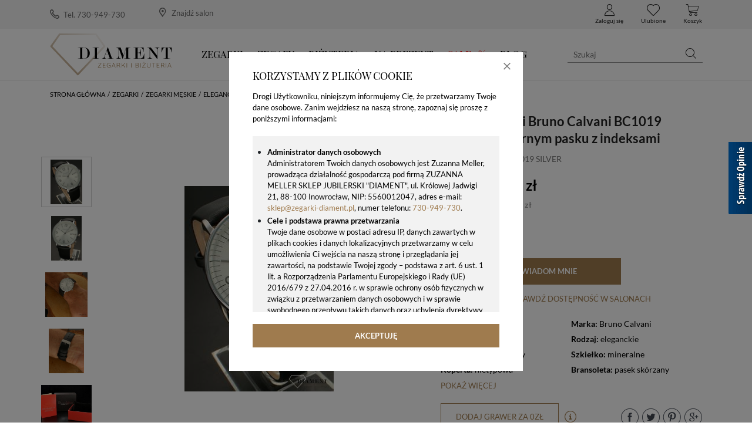

--- FILE ---
content_type: text/html; charset=utf-8
request_url: https://www.zegarki-diament.pl/produkt/zegarek-meski-bruno-calvani-bc1019-silver-na-czarnym-pasku-z-indeksami
body_size: 98433
content:
<!DOCTYPE html>
<html lang="pl">
<head>
  <title>Zegarek męski Bruno Calvani na czarnym pasku z indeksami BC1019 SILVER - www.zegarki-diament.pl </title>
  <meta charset="utf-8"/>
  <meta name="description" content="Zegarek męski Bruno Calvani na czarnym pasku z indeksami BC1019 SILVER. Męski zegarek klasyczny. Zegarek męski na pasku. Zegarek męski z wyraźną tarczą. Zegarek męski na pasku na prezent."/>
  <meta name="keywords" content=""/>
  <meta http-equiv="X-UA-Compatible" content="IE=edge"/>
  <meta name="viewport" content="width=device-width, initial-scale=1.0, minimum-scale=1.0"/>
  <link rel="shortcut icon" href="/app/favicon.ico"/>
  
  <style type="text/css">/*!
 * Bootstrap v4.1.3 (https://getbootstrap.com/)
 * Copyright 2011-2018 The Bootstrap Authors
 * Copyright 2011-2018 Twitter, Inc.
 * Licensed under MIT (https://github.com/twbs/bootstrap/blob/master/LICENSE)
 */.swiper-slide,.swiper-wrapper{height:100%;position:relative;width:100%}.select2-container .select2-search--inline,.swiper-container-no-flexbox .swiper-slide{float:left}.select2-container,img,svg{vertical-align:middle}.swiper-container{margin:0 auto;position:relative;overflow:hidden;list-style:none;padding:0;z-index:1}.swiper-container-vertical>.swiper-wrapper{-webkit-box-orient:vertical;-webkit-box-direction:normal;-webkit-flex-direction:column;-ms-flex-direction:column;flex-direction:column}.swiper-wrapper{z-index:1;display:-webkit-box;display:-webkit-flex;display:-ms-flexbox;display:flex;-webkit-transition-property:-webkit-transform;-o-transition-property:transform;transition-property:transform;transition-property:transform,-webkit-transform;-webkit-box-sizing:content-box;box-sizing:content-box}.swiper-container-android .swiper-slide,.swiper-wrapper{-webkit-transform:translate3d(0,0,0);transform:translate3d(0,0,0)}.swiper-container-multirow>.swiper-wrapper{-webkit-flex-wrap:wrap;-ms-flex-wrap:wrap;flex-wrap:wrap}.swiper-container-free-mode>.swiper-wrapper{-webkit-transition-timing-function:ease-out;-o-transition-timing-function:ease-out;transition-timing-function:ease-out;margin:0 auto}.swiper-slide{-webkit-flex-shrink:0;-ms-flex-negative:0;flex-shrink:0;-webkit-transition-property:-webkit-transform;-o-transition-property:transform;transition-property:transform;transition-property:transform,-webkit-transform}.swiper-slide-invisible-blank{visibility:hidden}.swiper-container-autoheight,.swiper-container-autoheight .swiper-slide{height:auto}.swiper-container-autoheight .swiper-wrapper{-webkit-box-align:start;-webkit-align-items:flex-start;-ms-flex-align:start;align-items:flex-start;-webkit-transition-property:height,-webkit-transform;-o-transition-property:transform,height;transition-property:transform,height;transition-property:transform,height,-webkit-transform}.swiper-container-3d{-webkit-perspective:1200px;perspective:1200px}.swiper-container-3d .swiper-cube-shadow,.swiper-container-3d .swiper-slide,.swiper-container-3d .swiper-slide-shadow-bottom,.swiper-container-3d .swiper-slide-shadow-left,.swiper-container-3d .swiper-slide-shadow-right,.swiper-container-3d .swiper-slide-shadow-top,.swiper-container-3d .swiper-wrapper{-webkit-transform-style:preserve-3d;transform-style:preserve-3d}.swiper-container-3d .swiper-slide-shadow-bottom,.swiper-container-3d .swiper-slide-shadow-left,.swiper-container-3d .swiper-slide-shadow-right,.swiper-container-3d .swiper-slide-shadow-top{position:absolute;left:0;top:0;width:100%;height:100%;pointer-events:none;z-index:10}.swiper-container-3d .swiper-slide-shadow-left{background-image:-webkit-gradient(linear,right top,left top,from(rgba(0,0,0,.5)),to(rgba(0,0,0,0)));background-image:-webkit-linear-gradient(right,rgba(0,0,0,.5),rgba(0,0,0,0));background-image:-o-linear-gradient(right,rgba(0,0,0,.5),rgba(0,0,0,0));background-image:linear-gradient(to left,rgba(0,0,0,.5),rgba(0,0,0,0))}.swiper-container-3d .swiper-slide-shadow-right{background-image:-webkit-gradient(linear,left top,right top,from(rgba(0,0,0,.5)),to(rgba(0,0,0,0)));background-image:-webkit-linear-gradient(left,rgba(0,0,0,.5),rgba(0,0,0,0));background-image:-o-linear-gradient(left,rgba(0,0,0,.5),rgba(0,0,0,0));background-image:linear-gradient(to right,rgba(0,0,0,.5),rgba(0,0,0,0))}.swiper-container-3d .swiper-slide-shadow-top{background-image:-webkit-gradient(linear,left bottom,left top,from(rgba(0,0,0,.5)),to(rgba(0,0,0,0)));background-image:-webkit-linear-gradient(bottom,rgba(0,0,0,.5),rgba(0,0,0,0));background-image:-o-linear-gradient(bottom,rgba(0,0,0,.5),rgba(0,0,0,0));background-image:linear-gradient(to top,rgba(0,0,0,.5),rgba(0,0,0,0))}.swiper-container-3d .swiper-slide-shadow-bottom{background-image:-webkit-gradient(linear,left top,left bottom,from(rgba(0,0,0,.5)),to(rgba(0,0,0,0)));background-image:-webkit-linear-gradient(top,rgba(0,0,0,.5),rgba(0,0,0,0));background-image:-o-linear-gradient(top,rgba(0,0,0,.5),rgba(0,0,0,0));background-image:linear-gradient(to bottom,rgba(0,0,0,.5),rgba(0,0,0,0))}.swiper-container-wp8-horizontal,.swiper-container-wp8-horizontal>.swiper-wrapper{-ms-touch-action:pan-y;touch-action:pan-y}.swiper-container-wp8-vertical,.swiper-container-wp8-vertical>.swiper-wrapper{-ms-touch-action:pan-x;touch-action:pan-x}.swiper-button-next,.swiper-button-prev{position:absolute;top:50%;width:27px;height:44px;margin-top:-22px;z-index:10;cursor:pointer;background-size:27px 44px;background-position:center;background-repeat:no-repeat}.swiper-button-next.swiper-button-disabled,.swiper-button-prev.swiper-button-disabled{opacity:.35;cursor:auto;pointer-events:none}.swiper-button-prev,.swiper-container-rtl .swiper-button-next{background-image:url("data:image/svg+xml;charset=utf-8,%3Csvg%20xmlns%3D'http%3A%2F%2Fwww.w3.org%2F2000%2Fsvg'%20viewBox%3D'0%200%2027%2044'%3E%3Cpath%20d%3D'M0%2C22L22%2C0l2.1%2C2.1L4.2%2C22l19.9%2C19.9L22%2C44L0%2C22L0%2C22L0%2C22z'%20fill%3D'%23007aff'%2F%3E%3C%2Fsvg%3E");left:10px;right:auto}.swiper-button-next,.swiper-container-rtl .swiper-button-prev{background-image:url("data:image/svg+xml;charset=utf-8,%3Csvg%20xmlns%3D'http%3A%2F%2Fwww.w3.org%2F2000%2Fsvg'%20viewBox%3D'0%200%2027%2044'%3E%3Cpath%20d%3D'M27%2C22L27%2C22L5%2C44l-2.1-2.1L22.8%2C22L2.9%2C2.1L5%2C0L27%2C22L27%2C22z'%20fill%3D'%23007aff'%2F%3E%3C%2Fsvg%3E");right:10px;left:auto}.swiper-button-prev.swiper-button-white,.swiper-container-rtl .swiper-button-next.swiper-button-white{background-image:url("data:image/svg+xml;charset=utf-8,%3Csvg%20xmlns%3D'http%3A%2F%2Fwww.w3.org%2F2000%2Fsvg'%20viewBox%3D'0%200%2027%2044'%3E%3Cpath%20d%3D'M0%2C22L22%2C0l2.1%2C2.1L4.2%2C22l19.9%2C19.9L22%2C44L0%2C22L0%2C22L0%2C22z'%20fill%3D'%23ffffff'%2F%3E%3C%2Fsvg%3E")}.swiper-button-next.swiper-button-white,.swiper-container-rtl .swiper-button-prev.swiper-button-white{background-image:url("data:image/svg+xml;charset=utf-8,%3Csvg%20xmlns%3D'http%3A%2F%2Fwww.w3.org%2F2000%2Fsvg'%20viewBox%3D'0%200%2027%2044'%3E%3Cpath%20d%3D'M27%2C22L27%2C22L5%2C44l-2.1-2.1L22.8%2C22L2.9%2C2.1L5%2C0L27%2C22L27%2C22z'%20fill%3D'%23ffffff'%2F%3E%3C%2Fsvg%3E")}.swiper-button-prev.swiper-button-black,.swiper-container-rtl .swiper-button-next.swiper-button-black{background-image:url("data:image/svg+xml;charset=utf-8,%3Csvg%20xmlns%3D'http%3A%2F%2Fwww.w3.org%2F2000%2Fsvg'%20viewBox%3D'0%200%2027%2044'%3E%3Cpath%20d%3D'M0%2C22L22%2C0l2.1%2C2.1L4.2%2C22l19.9%2C19.9L22%2C44L0%2C22L0%2C22L0%2C22z'%20fill%3D'%23000000'%2F%3E%3C%2Fsvg%3E")}.swiper-button-next.swiper-button-black,.swiper-container-rtl .swiper-button-prev.swiper-button-black{background-image:url("data:image/svg+xml;charset=utf-8,%3Csvg%20xmlns%3D'http%3A%2F%2Fwww.w3.org%2F2000%2Fsvg'%20viewBox%3D'0%200%2027%2044'%3E%3Cpath%20d%3D'M27%2C22L27%2C22L5%2C44l-2.1-2.1L22.8%2C22L2.9%2C2.1L5%2C0L27%2C22L27%2C22z'%20fill%3D'%23000000'%2F%3E%3C%2Fsvg%3E")}.swiper-button-lock{display:none}.swiper-pagination{position:absolute;text-align:center;-webkit-transition:.3s opacity;-o-transition:.3s opacity;transition:.3s opacity;-webkit-transform:translate3d(0,0,0);transform:translate3d(0,0,0);z-index:10}.swiper-pagination.swiper-pagination-hidden{opacity:0}.swiper-container-horizontal>.swiper-pagination-bullets,.swiper-pagination-custom,.swiper-pagination-fraction{bottom:10px;left:0;width:100%}.swiper-pagination-bullets-dynamic{overflow:hidden;font-size:0}.swiper-container-cube,.swiper-container-flip{overflow:visible}.swiper-pagination-bullets-dynamic .swiper-pagination-bullet{-webkit-transform:scale(.33);-ms-transform:scale(.33);transform:scale(.33);position:relative}.swiper-pagination-bullets-dynamic .swiper-pagination-bullet-active,.swiper-pagination-bullets-dynamic .swiper-pagination-bullet-active-main{-webkit-transform:scale(1);-ms-transform:scale(1);transform:scale(1)}.swiper-pagination-bullets-dynamic .swiper-pagination-bullet-active-prev{-webkit-transform:scale(.66);-ms-transform:scale(.66);transform:scale(.66)}.swiper-pagination-bullets-dynamic .swiper-pagination-bullet-active-prev-prev{-webkit-transform:scale(.33);-ms-transform:scale(.33);transform:scale(.33)}.swiper-pagination-bullets-dynamic .swiper-pagination-bullet-active-next{-webkit-transform:scale(.66);-ms-transform:scale(.66);transform:scale(.66)}.swiper-pagination-bullets-dynamic .swiper-pagination-bullet-active-next-next{-webkit-transform:scale(.33);-ms-transform:scale(.33);transform:scale(.33)}.swiper-pagination-bullet{width:8px;height:8px;display:inline-block;border-radius:100%;background:#000;opacity:.2}button.swiper-pagination-bullet{border:none;margin:0;padding:0;-webkit-box-shadow:none;box-shadow:none;-webkit-appearance:none;-moz-appearance:none;appearance:none}.swiper-pagination-clickable .swiper-pagination-bullet{cursor:pointer}.swiper-scrollbar-cursor-drag,.swiper-slide-zoomed{cursor:move}.swiper-pagination-bullet-active{opacity:1;background:#007aff}.swiper-container-vertical>.swiper-pagination-bullets{right:10px;top:50%;-webkit-transform:translate3d(0,-50%,0);transform:translate3d(0,-50%,0)}.swiper-container-vertical>.swiper-pagination-bullets .swiper-pagination-bullet{margin:6px 0;display:block}.swiper-container-vertical>.swiper-pagination-bullets.swiper-pagination-bullets-dynamic{top:50%;-webkit-transform:translateY(-50%);-ms-transform:translateY(-50%);transform:translateY(-50%);width:8px}.swiper-container-vertical>.swiper-pagination-bullets.swiper-pagination-bullets-dynamic .swiper-pagination-bullet{display:inline-block;-webkit-transition:.2s top,.2s -webkit-transform;-o-transition:.2s transform,.2s top;transition:.2s transform,.2s top;transition:.2s transform,.2s top,.2s -webkit-transform}.swiper-pagination-lock,.swiper-scrollbar-lock{display:none}.swiper-container-horizontal>.swiper-pagination-bullets .swiper-pagination-bullet{margin:0 4px}.swiper-container-horizontal>.swiper-pagination-bullets.swiper-pagination-bullets-dynamic{left:50%;-webkit-transform:translateX(-50%);-ms-transform:translateX(-50%);transform:translateX(-50%);white-space:nowrap}.swiper-container-horizontal>.swiper-pagination-bullets.swiper-pagination-bullets-dynamic .swiper-pagination-bullet{-webkit-transition:.2s left,.2s -webkit-transform;-o-transition:.2s transform,.2s left;transition:.2s transform,.2s left;transition:.2s transform,.2s left,.2s -webkit-transform}.swiper-container-horizontal.swiper-container-rtl>.swiper-pagination-bullets-dynamic .swiper-pagination-bullet{-webkit-transition:.2s right,.2s -webkit-transform;-o-transition:.2s transform,.2s right;transition:.2s transform,.2s right;transition:.2s transform,.2s right,.2s -webkit-transform}.swiper-pagination-progressbar{background:rgba(0,0,0,.25);position:absolute}.swiper-pagination-progressbar .swiper-pagination-progressbar-fill{background:#007aff;position:absolute;left:0;top:0;width:100%;height:100%;-webkit-transform:scale(0);-ms-transform:scale(0);transform:scale(0);-webkit-transform-origin:left top;-ms-transform-origin:left top;transform-origin:left top}.swiper-container-rtl .swiper-pagination-progressbar .swiper-pagination-progressbar-fill{-webkit-transform-origin:right top;-ms-transform-origin:right top;transform-origin:right top}.swiper-container-horizontal>.swiper-pagination-progressbar,.swiper-container-vertical>.swiper-pagination-progressbar.swiper-pagination-progressbar-opposite{width:100%;height:4px;left:0;top:0}.swiper-container-horizontal>.swiper-pagination-progressbar.swiper-pagination-progressbar-opposite,.swiper-container-vertical>.swiper-pagination-progressbar{width:4px;height:100%;left:0;top:0}.swiper-pagination-white .swiper-pagination-bullet-active{background:#fff}.swiper-pagination-progressbar.swiper-pagination-white{background:rgba(255,255,255,.25)}.swiper-pagination-progressbar.swiper-pagination-white .swiper-pagination-progressbar-fill{background:#fff}.swiper-pagination-black .swiper-pagination-bullet-active{background:#000}.swiper-pagination-progressbar.swiper-pagination-black{background:rgba(0,0,0,.25)}.swiper-pagination-progressbar.swiper-pagination-black .swiper-pagination-progressbar-fill{background:#000}.swiper-scrollbar{border-radius:10px;position:relative;-ms-touch-action:none;background:rgba(0,0,0,.1)}.swiper-container-horizontal>.swiper-scrollbar{position:absolute;left:1%;bottom:3px;z-index:50;height:5px;width:98%}.swiper-container-vertical>.swiper-scrollbar{position:absolute;right:3px;top:1%;z-index:50;width:5px;height:98%}.swiper-scrollbar-drag{height:100%;width:100%;position:relative;background:rgba(0,0,0,.5);border-radius:10px;left:0;top:0}.swiper-zoom-container{width:100%;height:100%;display:-webkit-box;display:-webkit-flex;display:-ms-flexbox;display:flex;-webkit-box-pack:center;-webkit-justify-content:center;-ms-flex-pack:center;justify-content:center;-webkit-box-align:center;-webkit-align-items:center;-ms-flex-align:center;align-items:center;text-align:center}.swiper-zoom-container>canvas,.swiper-zoom-container>img,.swiper-zoom-container>svg{max-width:100%;max-height:100%;-o-object-fit:contain;object-fit:contain}.swiper-lazy-preloader{width:42px;height:42px;position:absolute;left:50%;top:50%;margin-left:-21px;margin-top:-21px;z-index:10;-webkit-transform-origin:50%;-ms-transform-origin:50%;transform-origin:50%;-webkit-animation:swiper-preloader-spin 1s steps(12,end) infinite;animation:swiper-preloader-spin 1s steps(12,end) infinite}.swiper-lazy-preloader:after{display:block;content:'';width:100%;height:100%;background-image:url("data:image/svg+xml;charset=utf-8,%3Csvg%20viewBox%3D'0%200%20120%20120'%20xmlns%3D'http%3A%2F%2Fwww.w3.org%2F2000%2Fsvg'%20xmlns%3Axlink%3D'http%3A%2F%2Fwww.w3.org%2F1999%2Fxlink'%3E%3Cdefs%3E%3Cline%20id%3D'l'%20x1%3D'60'%20x2%3D'60'%20y1%3D'7'%20y2%3D'27'%20stroke%3D'%236c6c6c'%20stroke-width%3D'11'%20stroke-linecap%3D'round'%2F%3E%3C%2Fdefs%3E%3Cg%3E%3Cuse%20xlink%3Ahref%3D'%23l'%20opacity%3D'.27'%2F%3E%3Cuse%20xlink%3Ahref%3D'%23l'%20opacity%3D'.27'%20transform%3D'rotate(30%2060%2C60)'%2F%3E%3Cuse%20xlink%3Ahref%3D'%23l'%20opacity%3D'.27'%20transform%3D'rotate(60%2060%2C60)'%2F%3E%3Cuse%20xlink%3Ahref%3D'%23l'%20opacity%3D'.27'%20transform%3D'rotate(90%2060%2C60)'%2F%3E%3Cuse%20xlink%3Ahref%3D'%23l'%20opacity%3D'.27'%20transform%3D'rotate(120%2060%2C60)'%2F%3E%3Cuse%20xlink%3Ahref%3D'%23l'%20opacity%3D'.27'%20transform%3D'rotate(150%2060%2C60)'%2F%3E%3Cuse%20xlink%3Ahref%3D'%23l'%20opacity%3D'.37'%20transform%3D'rotate(180%2060%2C60)'%2F%3E%3Cuse%20xlink%3Ahref%3D'%23l'%20opacity%3D'.46'%20transform%3D'rotate(210%2060%2C60)'%2F%3E%3Cuse%20xlink%3Ahref%3D'%23l'%20opacity%3D'.56'%20transform%3D'rotate(240%2060%2C60)'%2F%3E%3Cuse%20xlink%3Ahref%3D'%23l'%20opacity%3D'.66'%20transform%3D'rotate(270%2060%2C60)'%2F%3E%3Cuse%20xlink%3Ahref%3D'%23l'%20opacity%3D'.75'%20transform%3D'rotate(300%2060%2C60)'%2F%3E%3Cuse%20xlink%3Ahref%3D'%23l'%20opacity%3D'.85'%20transform%3D'rotate(330%2060%2C60)'%2F%3E%3C%2Fg%3E%3C%2Fsvg%3E");background-position:50%;background-size:100%;background-repeat:no-repeat}.swiper-lazy-preloader-white:after{background-image:url("data:image/svg+xml;charset=utf-8,%3Csvg%20viewBox%3D'0%200%20120%20120'%20xmlns%3D'http%3A%2F%2Fwww.w3.org%2F2000%2Fsvg'%20xmlns%3Axlink%3D'http%3A%2F%2Fwww.w3.org%2F1999%2Fxlink'%3E%3Cdefs%3E%3Cline%20id%3D'l'%20x1%3D'60'%20x2%3D'60'%20y1%3D'7'%20y2%3D'27'%20stroke%3D'%23fff'%20stroke-width%3D'11'%20stroke-linecap%3D'round'%2F%3E%3C%2Fdefs%3E%3Cg%3E%3Cuse%20xlink%3Ahref%3D'%23l'%20opacity%3D'.27'%2F%3E%3Cuse%20xlink%3Ahref%3D'%23l'%20opacity%3D'.27'%20transform%3D'rotate(30%2060%2C60)'%2F%3E%3Cuse%20xlink%3Ahref%3D'%23l'%20opacity%3D'.27'%20transform%3D'rotate(60%2060%2C60)'%2F%3E%3Cuse%20xlink%3Ahref%3D'%23l'%20opacity%3D'.27'%20transform%3D'rotate(90%2060%2C60)'%2F%3E%3Cuse%20xlink%3Ahref%3D'%23l'%20opacity%3D'.27'%20transform%3D'rotate(120%2060%2C60)'%2F%3E%3Cuse%20xlink%3Ahref%3D'%23l'%20opacity%3D'.27'%20transform%3D'rotate(150%2060%2C60)'%2F%3E%3Cuse%20xlink%3Ahref%3D'%23l'%20opacity%3D'.37'%20transform%3D'rotate(180%2060%2C60)'%2F%3E%3Cuse%20xlink%3Ahref%3D'%23l'%20opacity%3D'.46'%20transform%3D'rotate(210%2060%2C60)'%2F%3E%3Cuse%20xlink%3Ahref%3D'%23l'%20opacity%3D'.56'%20transform%3D'rotate(240%2060%2C60)'%2F%3E%3Cuse%20xlink%3Ahref%3D'%23l'%20opacity%3D'.66'%20transform%3D'rotate(270%2060%2C60)'%2F%3E%3Cuse%20xlink%3Ahref%3D'%23l'%20opacity%3D'.75'%20transform%3D'rotate(300%2060%2C60)'%2F%3E%3Cuse%20xlink%3Ahref%3D'%23l'%20opacity%3D'.85'%20transform%3D'rotate(330%2060%2C60)'%2F%3E%3C%2Fg%3E%3C%2Fsvg%3E")}@-webkit-keyframes swiper-preloader-spin{100%{-webkit-transform:rotate(360deg);transform:rotate(360deg)}}@keyframes swiper-preloader-spin{100%{-webkit-transform:rotate(360deg);transform:rotate(360deg)}}.swiper-container .swiper-notification{position:absolute;left:0;top:0;pointer-events:none;opacity:0;z-index:-1000}.swiper-container-fade.swiper-container-free-mode .swiper-slide{-webkit-transition-timing-function:ease-out;-o-transition-timing-function:ease-out;transition-timing-function:ease-out}.swiper-container-fade .swiper-slide{pointer-events:none;-webkit-transition-property:opacity;-o-transition-property:opacity;transition-property:opacity}.swiper-container-fade .swiper-slide .swiper-slide{pointer-events:none}.swiper-container-fade .swiper-slide-active,.swiper-container-fade .swiper-slide-active .swiper-slide-active{pointer-events:auto}.swiper-container-cube .swiper-slide{pointer-events:none;-webkit-backface-visibility:hidden;backface-visibility:hidden;z-index:1;visibility:hidden;-webkit-transform-origin:0 0;-ms-transform-origin:0 0;transform-origin:0 0;width:100%;height:100%}.swiper-container-cube .swiper-slide .swiper-slide{pointer-events:none}.swiper-container-cube.swiper-container-rtl .swiper-slide{-webkit-transform-origin:100% 0;-ms-transform-origin:100% 0;transform-origin:100% 0}.swiper-container-cube .swiper-slide-active,.swiper-container-cube .swiper-slide-active .swiper-slide-active{pointer-events:auto}.swiper-container-cube .swiper-slide-active,.swiper-container-cube .swiper-slide-next,.swiper-container-cube .swiper-slide-next+.swiper-slide,.swiper-container-cube .swiper-slide-prev{pointer-events:auto;visibility:visible}.swiper-container-cube .swiper-slide-shadow-bottom,.swiper-container-cube .swiper-slide-shadow-left,.swiper-container-cube .swiper-slide-shadow-right,.swiper-container-cube .swiper-slide-shadow-top{z-index:0;-webkit-backface-visibility:hidden;backface-visibility:hidden}.swiper-container-cube .swiper-cube-shadow{position:absolute;left:0;bottom:0;width:100%;height:100%;background:#000;opacity:.6;-webkit-filter:blur(50px);filter:blur(50px);z-index:0}.swiper-container-flip .swiper-slide{pointer-events:none;-webkit-backface-visibility:hidden;backface-visibility:hidden;z-index:1}.swiper-container-flip .swiper-slide .swiper-slide{pointer-events:none}.swiper-container-flip .swiper-slide-active,.swiper-container-flip .swiper-slide-active .swiper-slide-active{pointer-events:auto}.swiper-container-flip .swiper-slide-shadow-bottom,.swiper-container-flip .swiper-slide-shadow-left,.swiper-container-flip .swiper-slide-shadow-right,.swiper-container-flip .swiper-slide-shadow-top{z-index:0;-webkit-backface-visibility:hidden;backface-visibility:hidden}.swiper-container-coverflow .swiper-wrapper{-ms-perspective:1200px}.select2-container{box-sizing:border-box;display:inline-block;margin:0;position:relative}.badge,progress{vertical-align:baseline}.select2-container .select2-selection--single{box-sizing:border-box;cursor:pointer;display:block;height:28px;user-select:none;-webkit-user-select:none}.select2-container .select2-selection--single .select2-selection__rendered{display:block;padding-left:8px;padding-right:20px;overflow:hidden;text-overflow:ellipsis;white-space:nowrap}.select2-container .select2-selection--single .select2-selection__clear{position:relative}.select2-container[dir=rtl] .select2-selection--single .select2-selection__rendered{padding-right:8px;padding-left:20px}.select2-container .select2-selection--multiple{box-sizing:border-box;cursor:pointer;display:block;min-height:32px;user-select:none;-webkit-user-select:none}.select2-container .select2-selection--multiple .select2-selection__rendered{display:inline-block;overflow:hidden;padding-left:8px;text-overflow:ellipsis;white-space:nowrap}.select2-container .select2-search--inline .select2-search__field{box-sizing:border-box;border:none;font-size:100%;margin-top:5px;padding:0}.select2-container .select2-search--inline .select2-search__field::-webkit-search-cancel-button{-webkit-appearance:none}.select2-dropdown{background-color:#fff;border:1px solid #aaa;border-radius:4px;box-sizing:border-box;display:block;position:absolute;left:-100000px;width:100%;z-index:1051}.select2-results{display:block}.select2-results__options{list-style:none;margin:0;padding:0}.select2-results__option{padding:6px;user-select:none;-webkit-user-select:none}.select2-results__option[aria-selected]{cursor:pointer}.select2-container--open .select2-dropdown{left:0}.select2-container--open .select2-dropdown--above{border-bottom:none;border-bottom-left-radius:0;border-bottom-right-radius:0}.select2-container--open .select2-dropdown--below{border-top:none;border-top-left-radius:0;border-top-right-radius:0}.select2-search--dropdown{display:block;padding:4px}.select2-search--dropdown .select2-search__field{padding:4px;width:100%;box-sizing:border-box}.select2-search--dropdown .select2-search__field::-webkit-search-cancel-button{-webkit-appearance:none}.select2-search--dropdown.select2-search--hide{display:none}.select2-close-mask{border:0;margin:0;padding:0;display:block;position:fixed;left:0;top:0;min-height:100%;min-width:100%;height:auto;width:auto;opacity:0;z-index:99;background-color:#fff;filter:alpha(opacity=0)}.select2-hidden-accessible{border:0!important;clip:rect(0 0 0 0)!important;-webkit-clip-path:inset(50%)!important;clip-path:inset(50%)!important;height:1px!important;overflow:hidden!important;padding:0!important;position:absolute!important;width:1px!important;white-space:nowrap!important}.select2-container--classic .select2-results>.select2-results__options,.select2-container--default .select2-results>.select2-results__options{max-height:200px;overflow-y:auto}.noUi-tooltip,.noUi-value{white-space:nowrap;text-align:center}.select2-container--default .select2-selection--single{background-color:#fff;border:1px solid #aaa;border-radius:4px}.select2-container--default .select2-selection--single .select2-selection__rendered{color:#444;line-height:28px}.select2-container--default .select2-selection--single .select2-selection__clear{cursor:pointer;float:right;font-weight:700}.select2-container--default .select2-selection--single .select2-selection__arrow{height:26px;position:absolute;top:1px;right:1px;width:20px}.select2-container--default .select2-selection--single .select2-selection__arrow b{border-color:#888 transparent transparent;border-style:solid;border-width:5px 4px 0;height:0;left:50%;margin-left:-4px;margin-top:-2px;position:absolute;top:50%;width:0}.select2-container--default[dir=rtl] .select2-selection--single .select2-selection__clear{float:left}.select2-container--default[dir=rtl] .select2-selection--single .select2-selection__arrow{left:1px;right:auto}.select2-container--default.select2-container--disabled .select2-selection--single{background-color:#eee;cursor:default}.select2-container--default.select2-container--disabled .select2-selection--single .select2-selection__clear{display:none}.select2-container--default.select2-container--open .select2-selection--single .select2-selection__arrow b{border-color:transparent transparent #888;border-width:0 4px 5px}.select2-container--default .select2-selection--multiple{background-color:#fff;border:1px solid #aaa;border-radius:4px;cursor:text}.select2-container--default .select2-selection--multiple .select2-selection__rendered{box-sizing:border-box;list-style:none;margin:0;padding:0 5px;width:100%}.select2-container--default .select2-selection--multiple .select2-selection__rendered li{list-style:none}.select2-container--default .select2-selection--multiple .select2-selection__placeholder{color:#999;margin-top:5px;float:left}.select2-container--default .select2-selection--multiple .select2-selection__clear{cursor:pointer;float:right;font-weight:700;margin-top:5px;margin-right:10px}.select2-container--default .select2-selection--multiple .select2-selection__choice{background-color:#e4e4e4;border:1px solid #aaa;border-radius:4px;cursor:default;float:left;margin-right:5px;margin-top:5px;padding:0 5px}.select2-container--default .select2-selection--multiple .select2-selection__choice__remove{color:#999;cursor:pointer;display:inline-block;font-weight:700;margin-right:2px}.select2-container--default .select2-selection--multiple .select2-selection__choice__remove:hover{color:#333}.select2-container--default[dir=rtl] .select2-selection--multiple .select2-search--inline,.select2-container--default[dir=rtl] .select2-selection--multiple .select2-selection__choice,.select2-container--default[dir=rtl] .select2-selection--multiple .select2-selection__placeholder{float:right}.select2-container--default[dir=rtl] .select2-selection--multiple .select2-selection__choice{margin-left:5px;margin-right:auto}.select2-container--default[dir=rtl] .select2-selection--multiple .select2-selection__choice__remove{margin-left:2px;margin-right:auto}.select2-container--default.select2-container--focus .select2-selection--multiple{border:1px solid #000;outline:0}.select2-container--default.select2-container--disabled .select2-selection--multiple{background-color:#eee;cursor:default}.select2-container--default.select2-container--disabled .select2-selection__choice__remove{display:none}.select2-container--default.select2-container--open.select2-container--above .select2-selection--multiple,.select2-container--default.select2-container--open.select2-container--above .select2-selection--single{border-top-left-radius:0;border-top-right-radius:0}.select2-container--default.select2-container--open.select2-container--below .select2-selection--multiple,.select2-container--default.select2-container--open.select2-container--below .select2-selection--single{border-bottom-left-radius:0;border-bottom-right-radius:0}.select2-container--default .select2-search--dropdown .select2-search__field{border:1px solid #aaa}.select2-container--default .select2-search--inline .select2-search__field{background:0 0;border:none;outline:0;box-shadow:none;-webkit-appearance:textfield}.select2-container--default .select2-results__option[role=group]{padding:0}.select2-container--default .select2-results__option[aria-disabled=true]{color:#999}.select2-container--default .select2-results__option[aria-selected=true]{background-color:#ddd}.select2-container--default .select2-results__option .select2-results__option{padding-left:1em}.select2-container--default .select2-results__option .select2-results__option .select2-results__group{padding-left:0}.select2-container--default .select2-results__option .select2-results__option .select2-results__option{margin-left:-1em;padding-left:2em}.select2-container--default .select2-results__option .select2-results__option .select2-results__option .select2-results__option{margin-left:-2em;padding-left:3em}.select2-container--default .select2-results__option .select2-results__option .select2-results__option .select2-results__option .select2-results__option{margin-left:-3em;padding-left:4em}.select2-container--default .select2-results__option .select2-results__option .select2-results__option .select2-results__option .select2-results__option .select2-results__option{margin-left:-4em;padding-left:5em}.select2-container--default .select2-results__option .select2-results__option .select2-results__option .select2-results__option .select2-results__option .select2-results__option .select2-results__option{margin-left:-5em;padding-left:6em}.select2-container--default .select2-results__option--highlighted[aria-selected]{background-color:#5897fb;color:#fff}.select2-container--default .select2-results__group{cursor:default;display:block;padding:6px}.select2-container--classic .select2-selection--single{background-color:#f7f7f7;border:1px solid #aaa;border-radius:4px;outline:0;background-image:-webkit-linear-gradient(top,#fff 50%,#eee 100%);background-image:-o-linear-gradient(top,#fff 50%,#eee 100%);background-image:linear-gradient(to bottom,#fff 50%,#eee 100%);background-repeat:repeat-x;filter:progid:DXImageTransform.Microsoft.gradient(startColorstr='#FFFFFFFF', endColorstr='#FFEEEEEE', GradientType=0)}.select2-container--classic .select2-selection--single:focus{border:1px solid #5897fb}.select2-container--classic .select2-selection--single .select2-selection__rendered{color:#444;line-height:28px}address,legend{line-height:inherit}.select2-container--classic .select2-selection--single .select2-selection__clear{cursor:pointer;float:right;font-weight:700;margin-right:10px}.select2-container--classic .select2-selection--single .select2-selection__placeholder{color:#999}.select2-container--classic .select2-selection--single .select2-selection__arrow{background-color:#ddd;border:none;border-left:1px solid #aaa;border-top-right-radius:4px;border-bottom-right-radius:4px;height:26px;position:absolute;top:1px;right:1px;width:20px;background-image:-webkit-linear-gradient(top,#eee 50%,#ccc 100%);background-image:-o-linear-gradient(top,#eee 50%,#ccc 100%);background-image:linear-gradient(to bottom,#eee 50%,#ccc 100%);background-repeat:repeat-x;filter:progid:DXImageTransform.Microsoft.gradient(startColorstr='#FFEEEEEE', endColorstr='#FFCCCCCC', GradientType=0)}.select2-container--classic .select2-selection--single .select2-selection__arrow b{border-color:#888 transparent transparent;border-style:solid;border-width:5px 4px 0;height:0;left:50%;margin-left:-4px;margin-top:-2px;position:absolute;top:50%;width:0}.select2-container--classic[dir=rtl] .select2-selection--single .select2-selection__clear{float:left}.select2-container--classic[dir=rtl] .select2-selection--single .select2-selection__arrow{border:none;border-right:1px solid #aaa;border-radius:4px 0 0 4px;left:1px;right:auto}.select2-container--classic.select2-container--open .select2-selection--single{border:1px solid #5897fb}.select2-container--classic.select2-container--open .select2-selection--single .select2-selection__arrow{background:0 0;border:none}.select2-container--classic.select2-container--open .select2-selection--single .select2-selection__arrow b{border-color:transparent transparent #888;border-width:0 4px 5px}.select2-container--classic.select2-container--open.select2-container--above .select2-selection--single{border-top:none;border-top-left-radius:0;border-top-right-radius:0;background-image:-webkit-linear-gradient(top,#fff 0,#eee 50%);background-image:-o-linear-gradient(top,#fff 0,#eee 50%);background-image:linear-gradient(to bottom,#fff 0,#eee 50%);background-repeat:repeat-x;filter:progid:DXImageTransform.Microsoft.gradient(startColorstr='#FFFFFFFF', endColorstr='#FFEEEEEE', GradientType=0)}.select2-container--classic.select2-container--open.select2-container--below .select2-selection--single{border-bottom:none;border-bottom-left-radius:0;border-bottom-right-radius:0;background-image:-webkit-linear-gradient(top,#eee 50%,#fff 100%);background-image:-o-linear-gradient(top,#eee 50%,#fff 100%);background-image:linear-gradient(to bottom,#eee 50%,#fff 100%);background-repeat:repeat-x;filter:progid:DXImageTransform.Microsoft.gradient(startColorstr='#FFEEEEEE', endColorstr='#FFFFFFFF', GradientType=0)}.select2-container--classic .select2-selection--multiple{background-color:#fff;border:1px solid #aaa;border-radius:4px;cursor:text;outline:0}.select2-container--classic .select2-selection--multiple:focus{border:1px solid #5897fb}.select2-container--classic .select2-selection--multiple .select2-selection__rendered{list-style:none;margin:0;padding:0 5px}.select2-container--classic .select2-selection--multiple .select2-selection__clear{display:none}.select2-container--classic .select2-selection--multiple .select2-selection__choice{background-color:#e4e4e4;border:1px solid #aaa;border-radius:4px;cursor:default;float:left;margin-right:5px;margin-top:5px;padding:0 5px}.select2-container--classic .select2-selection--multiple .select2-selection__choice__remove{color:#888;cursor:pointer;display:inline-block;font-weight:700;margin-right:2px}.select2-container--classic .select2-selection--multiple .select2-selection__choice__remove:hover{color:#555}.select2-container--classic[dir=rtl] .select2-selection--multiple .select2-selection__choice{float:right;margin-left:5px;margin-right:auto}.select2-container--classic[dir=rtl] .select2-selection--multiple .select2-selection__choice__remove{margin-left:2px;margin-right:auto}.select2-container--classic.select2-container--open .select2-selection--multiple{border:1px solid #5897fb}.select2-container--classic.select2-container--open.select2-container--above .select2-selection--multiple{border-top:none;border-top-left-radius:0;border-top-right-radius:0}.select2-container--classic.select2-container--open.select2-container--below .select2-selection--multiple{border-bottom:none;border-bottom-left-radius:0;border-bottom-right-radius:0}.select2-container--classic .select2-search--dropdown .select2-search__field{border:1px solid #aaa;outline:0}.select2-container--classic .select2-search--inline .select2-search__field{outline:0;box-shadow:none}.select2-container--classic .select2-dropdown{background-color:#fff;border:1px solid transparent}.select2-container--classic .select2-dropdown--above{border-bottom:none}.select2-container--classic .select2-dropdown--below{border-top:none}.select2-container--classic .select2-results__option[role=group]{padding:0}.select2-container--classic .select2-results__option[aria-disabled=true]{color:grey}.select2-container--classic .select2-results__option--highlighted[aria-selected]{background-color:#3875d7;color:#fff}.select2-container--classic .select2-results__group{cursor:default;display:block;padding:6px}.select2-container--classic.select2-container--open .select2-dropdown{border-color:#5897fb}/*! nouislider - 11.1.0 - 2018-04-02 11:18:13 */.noUi-target,.noUi-target *{-webkit-touch-callout:none;-webkit-tap-highlight-color:transparent;-webkit-user-select:none;-ms-touch-action:none;touch-action:none;-ms-user-select:none;-moz-user-select:none;user-select:none;-moz-box-sizing:border-box;box-sizing:border-box}.btn,.lSSlideOuter,.lSSlideOuter .lSPager.lSGallery{-webkit-user-select:none;-moz-user-select:none;-ms-user-select:none}.noUi-target{position:relative;direction:ltr;background:#FAFAFA;border-radius:4px;border:1px solid #D3D3D3;box-shadow:inset 0 1px 1px #F0F0F0,0 3px 6px -5px #BBB}.noUi-base,.noUi-connects{width:100%;height:100%;position:relative;z-index:1}.noUi-connect,.noUi-handle,.noUi-marker,.noUi-origin,.noUi-pips,.noUi-tooltip,.noUi-value{position:absolute}.noUi-connects{overflow:hidden;z-index:0;border-radius:3px}.noUi-connect,.noUi-origin{will-change:transform;z-index:1;top:0;left:0;height:100%;width:100%;-ms-transform-origin:0 0;-webkit-transform-origin:0 0;transform-origin:0 0}html:not([dir=rtl]) .noUi-horizontal .noUi-origin{left:auto;right:0}.noUi-vertical .noUi-origin{width:0}.noUi-horizontal .noUi-origin{height:0}.noUi-state-tap .noUi-connect,.noUi-state-tap .noUi-origin{-webkit-transition:transform .3s;transition:transform .3s}.noUi-state-drag *{cursor:inherit!important}.noUi-horizontal{height:18px}.noUi-horizontal .noUi-handle{width:34px;height:28px;left:-17px;top:-6px}.noUi-vertical{width:18px}.noUi-vertical .noUi-handle{width:28px;height:34px;left:-6px;top:-17px}html:not([dir=rtl]) .noUi-horizontal .noUi-handle{right:-17px;left:auto}.noUi-connect{background:#3FB8AF}.noUi-draggable{cursor:ew-resize}.noUi-vertical .noUi-draggable{cursor:ns-resize}.noUi-handle{border:1px solid #D9D9D9;border-radius:3px;background:#FFF;cursor:default;box-shadow:inset 0 0 1px #FFF,inset 0 1px 7px #EBEBEB,0 3px 6px -3px #BBB}.noUi-active{box-shadow:inset 0 0 1px #FFF,inset 0 1px 7px #DDD,0 3px 6px -3px #BBB}.noUi-handle:after,.noUi-handle:before{content:"";display:block;position:absolute;height:14px;width:1px;background:#E8E7E6;left:14px;top:6px}.noUi-handle:after{left:17px}.noUi-vertical .noUi-handle:after,.noUi-vertical .noUi-handle:before{width:14px;height:1px;left:6px;top:14px}.noUi-vertical .noUi-handle:after{top:17px}[disabled] .noUi-connect{background:#B8B8B8}[disabled] .noUi-handle,[disabled].noUi-handle,[disabled].noUi-target{cursor:not-allowed}.noUi-pips,.noUi-pips *{-moz-box-sizing:border-box;box-sizing:border-box}.noUi-pips{color:#999}.noUi-value-sub{color:#ccc;font-size:10px}.noUi-marker{background:#CCC}.noUi-marker-large,.noUi-marker-sub{background:#AAA}.noUi-pips-horizontal{padding:10px 0;height:80px;top:100%;left:0;width:100%}.noUi-value-horizontal{-webkit-transform:translate(-50%,50%);transform:translate(-50%,50%)}.noUi-rtl .noUi-value-horizontal{-webkit-transform:translate(50%,50%);transform:translate(50%,50%)}.noUi-marker-horizontal.noUi-marker{margin-left:-1px;width:2px;height:5px}.noUi-marker-horizontal.noUi-marker-sub{height:10px}.noUi-marker-horizontal.noUi-marker-large{height:15px}.noUi-pips-vertical{padding:0 10px;height:100%;top:0;left:100%}.noUi-value-vertical{-webkit-transform:translate(0,-50%);transform:translate(0,-50%,0);padding-left:25px}.noUi-rtl .noUi-value-vertical{-webkit-transform:translate(0,50%);transform:translate(0,50%)}.noUi-marker-vertical.noUi-marker{width:5px;height:2px;margin-top:-1px}.noUi-marker-vertical.noUi-marker-sub{width:10px}.noUi-marker-vertical.noUi-marker-large{width:15px}.noUi-tooltip{display:block;border:1px solid #D9D9D9;border-radius:3px;background:#fff;color:#000;padding:5px}.noUi-horizontal .noUi-tooltip{-webkit-transform:translate(-50%,0);transform:translate(-50%,0);left:50%;bottom:120%}.noUi-vertical .noUi-tooltip{-webkit-transform:translate(0,-50%);transform:translate(0,-50%);top:50%;right:120%}/*! lightslider - v1.1.3 - 2015-04-14
* https://github.com/sachinchoolur/lightslider
* Copyright (c) 2015 Sachin N; Licensed MIT */.lSSlideWrapper,.lSSlideWrapper .lSFade{position:relative}.lSSlideWrapper .lSSlide,.lSSlideWrapper.usingCss .lSFade>*{-webkit-transition-timing-function:inherit!important;transition-timing-function:inherit!important;-webkit-transition-duration:inherit!important;transition-duration:inherit!important}.lSSlideOuter,.lSSlideOuter .lSPager.lSGallery{-khtml-user-select:none;-webkit-touch-callout:none;user-select:none;overflow:hidden}.lSSlideOuter .lSPager.lSGallery:after,.lSSlideWrapper>.lightSlider:after{clear:both}.lightSlider:after,.lightSlider:before{content:" ";display:table}.lightSlider{overflow:hidden;margin:0}.lSSlideWrapper{max-width:100%;overflow:hidden}.lSSlideWrapper .lSSlide{-webkit-transform:translate(0,0);-ms-transform:translate(0,0);transform:translate(0,0);-webkit-transition:all 1s;-webkit-transition-property:-webkit-transform,height;-moz-transition-property:-moz-transform,height;transition-property:transform,height}.lSSlideWrapper .lSFade>*{position:absolute!important;top:0;left:0;z-index:9;margin-right:0;width:100%}.lSSlideWrapper.usingCss .lSFade>*{opacity:0;-webkit-transition-delay:0s;transition-delay:0s;-webkit-transition-property:opacity;transition-property:opacity}.lSSlideWrapper .lSFade>.active{z-index:10}.lSSlideWrapper.usingCss .lSFade>.active{opacity:1}.lSSlideOuter .lSPager.lSpg{margin:10px 0 0;padding:0;text-align:center}body,caption{text-align:left}.lSSlideOuter .lSPager.lSpg>li{cursor:pointer;display:inline-block;padding:0 5px}.lSSlideOuter .lSPager.lSpg>li a{background-color:#222;border-radius:30px;display:inline-block;height:8px;overflow:hidden;text-indent:-999em;width:8px;position:relative;z-index:99;-webkit-transition:all .5s linear 0s;transition:all .5s linear 0s}.lSSlideOuter .lSPager.lSpg>li.active a,.lSSlideOuter .lSPager.lSpg>li:hover a{background-color:#428bca}.lSSlideOuter .media{opacity:.8}.lSSlideOuter .media.active{opacity:1}.lSSlideOuter .lSPager.lSGallery{list-style:none;padding-left:0;margin:0;transform:translate3d(0,0,0);-moz-transform:translate3d(0,0,0);-ms-transform:translate3d(0,0,0);-webkit-transform:translate3d(0,0,0);-o-transform:translate3d(0,0,0);-webkit-transition-property:-webkit-transform;-moz-transition-property:-moz-transform}dd,h1,h2,h3,h4,h5,h6,label{margin-bottom:.5rem}.lSSlideOuter .lSPager.lSGallery li{overflow:hidden;-webkit-transition:border-radius .12s linear 0s .35s linear 0s;transition:border-radius .12s linear 0s .35s linear 0s}.lSSlideOuter .lSPager.lSGallery li.active,.lSSlideOuter .lSPager.lSGallery li:hover{border-radius:5px}.lSSlideOuter .lSPager.lSGallery img{display:block;height:auto;max-width:100%}.lSSlideOuter .lSPager.lSGallery:after,.lSSlideOuter .lSPager.lSGallery:before{content:" ";display:table}.lSAction>a,article,aside,figcaption,figure,footer,header,hgroup,legend,main,nav,section{display:block}.lSAction>a{width:32px;top:50%;height:32px;background-image:url(../bower_components/lightslider/dist/img/controls.png);cursor:pointer;position:absolute;z-index:99;margin-top:-16px;opacity:.5;-webkit-transition:opacity .35s linear 0s;transition:opacity .35s linear 0s}label,output{display:inline-block}.lSAction>a:hover{opacity:1}.lSAction>.lSPrev{background-position:0 0;left:10px}.lSAction>.lSNext{background-position:-32px 0;right:10px}.lSAction>a.disabled{pointer-events:none}.cS-hidden{height:1px;opacity:0;filter:alpha(opacity=0);overflow:hidden}.lSSlideOuter.vertical{position:relative}.lSSlideOuter.vertical.noPager{padding-right:0!important}.lSSlideOuter.vertical .lSGallery{position:absolute!important;right:0;top:0}.lSSlideOuter.vertical .lightSlider>*{width:100%!important;max-width:none!important}.lSSlideOuter.vertical .lSAction>a{left:50%;margin-left:-14px;margin-top:0}.lSSlideOuter.vertical .lSAction>.lSNext{background-position:31px -31px;bottom:10px;top:auto}.lSSlideOuter.vertical .lSAction>.lSPrev{background-position:0 -31px;bottom:auto;top:10px}.lSSlideOuter.lSrtl{direction:rtl}.lSSlideOuter .lSPager,.lSSlideOuter .lightSlider{padding-left:0;list-style:none}.lSSlideOuter.lSrtl .lSPager,.lSSlideOuter.lSrtl .lightSlider{padding-right:0}.lSSlideOuter .lSGallery li,.lSSlideOuter .lightSlider>*{float:left}.lSSlideOuter.lSrtl .lSGallery li,.lSSlideOuter.lSrtl .lightSlider>*{float:right!important}@-webkit-keyframes rightEnd{0%,100%{left:0}50%{left:-15px}}@keyframes rightEnd{0%,100%{left:0}50%{left:-15px}}@-webkit-keyframes topEnd{0%,100%{top:0}50%{top:-15px}}@keyframes topEnd{0%,100%{top:0}50%{top:-15px}}@-webkit-keyframes leftEnd{0%,100%{left:0}50%{left:15px}}@keyframes leftEnd{0%,100%{left:0}50%{left:15px}}@-webkit-keyframes bottomEnd{0%,100%{bottom:0}50%{bottom:-15px}}@keyframes bottomEnd{0%,100%{bottom:0}50%{bottom:-15px}}.lSSlideOuter .rightEnd{-webkit-animation:rightEnd .3s;animation:rightEnd .3s;position:relative}.lSSlideOuter .leftEnd{-webkit-animation:leftEnd .3s;animation:leftEnd .3s;position:relative}.lSSlideOuter.vertical .rightEnd{-webkit-animation:topEnd .3s;animation:topEnd .3s;position:relative}.lSSlideOuter.vertical .leftEnd{-webkit-animation:bottomEnd .3s;animation:bottomEnd .3s;position:relative}.lSSlideOuter.lSrtl .rightEnd{-webkit-animation:leftEnd .3s;animation:leftEnd .3s;position:relative}.lSSlideOuter.lSrtl .leftEnd{-webkit-animation:rightEnd .3s;animation:rightEnd .3s;position:relative}.lightSlider.lsGrab>*{cursor:-webkit-grab;cursor:-moz-grab;cursor:-o-grab;cursor:-ms-grab;cursor:grab}.lightSlider.lsGrabbing>*{cursor:move;cursor:-webkit-grabbing;cursor:-moz-grabbing;cursor:-o-grabbing;cursor:-ms-grabbing;cursor:grabbing}/*!
 * 
 *         SimpleBar.js - v2.6.1
 *         Scrollbars, simpler.
 *         https://grsmto.github.io/simplebar/
 *         
 *         Made by Adrien Grsmto from a fork by Jonathan Nicol
 *         Under MIT License
 *       
 */[data-simplebar]{position:relative;z-index:0;overflow:hidden!important;max-height:inherit;-webkit-overflow-scrolling:touch}[data-simplebar=init]{display:-webkit-box;display:-ms-flexbox;display:flex}.simplebar-scroll-content{overflow-x:hidden!important;overflow-y:scroll;min-width:100%!important;max-height:inherit!important;-webkit-box-sizing:content-box!important;box-sizing:content-box!important}.simplebar-content{overflow-y:hidden!important;overflow-x:scroll;-webkit-box-sizing:border-box!important;box-sizing:border-box!important;min-height:100%!important}button,hr,input{overflow:visible}pre,textarea{overflow:auto}.simplebar-track{z-index:1;position:absolute;right:0;bottom:0;width:11px}.simplebar-scrollbar{position:absolute;right:2px;width:7px;min-height:10px}.simplebar-scrollbar:before{position:absolute;content:"";background:#000;border-radius:7px;left:0;right:0;opacity:0;-webkit-transition:opacity .2s linear;transition:opacity .2s linear}.dropdown-menu,.form-control,.modal-content,.popover{background-clip:padding-box}.simplebar-track .simplebar-scrollbar.visible:before,.simplebar-track:hover .simplebar-scrollbar:before{opacity:.5;-webkit-transition:opacity 0 linear;transition:opacity 0 linear}.simplebar-track.vertical{top:0}.simplebar-track.vertical .simplebar-scrollbar:before{top:2px;bottom:2px}.simplebar-track.horizontal{left:0;width:auto;height:11px}.simplebar-track.horizontal .simplebar-scrollbar:before{height:100%;left:2px;right:2px}.horizontal.simplebar-track .simplebar-scrollbar{right:auto;top:2px;height:7px;min-height:0;min-width:10px;width:auto}:root{--blue:#007bff;--indigo:#6610f2;--purple:#6f42c1;--pink:#e83e8c;--red:#dc3545;--orange:#fd7e14;--yellow:#ffc107;--green:#28a745;--teal:#20c997;--cyan:#17a2b8;--white:#fff;--gray:#6c757d;--gray-dark:#343a40;--primary:#007bff;--secondary:#6c757d;--success:#28a745;--info:#17a2b8;--warning:#ffc107;--danger:#dc3545;--light:#f8f9fa;--dark:#343a40;--breakpoint-xs:0;--breakpoint-sm:576px;--breakpoint-md:768px;--breakpoint-lg:992px;--breakpoint-xl:1200px;--font-family-sans-serif:-apple-system,BlinkMacSystemFont,"Segoe UI",Roboto,"Helvetica Neue",Arial,sans-serif,"Apple Color Emoji","Segoe UI Emoji","Segoe UI Symbol","Noto Color Emoji";--font-family-monospace:SFMono-Regular,Menlo,Monaco,Consolas,"Liberation Mono","Courier New",monospace}*,::after,::before{-webkit-box-sizing:border-box;box-sizing:border-box}html{font-family:sans-serif;line-height:1.15;-webkit-text-size-adjust:100%;-ms-text-size-adjust:100%;-ms-overflow-style:scrollbar;-webkit-tap-highlight-color:rgba(0,0,0,0)}@-ms-viewport{width:device-width}body{font-family:-apple-system,BlinkMacSystemFont,"Segoe UI",Roboto,"Helvetica Neue",Arial,sans-serif,"Apple Color Emoji","Segoe UI Emoji","Segoe UI Symbol","Noto Color Emoji";font-size:1rem;font-weight:400;line-height:1.5;color:#212529;background-color:#fff}.text-monospace,code,kbd,pre,samp{font-family:SFMono-Regular,Menlo,Monaco,Consolas,"Liberation Mono","Courier New",monospace}[tabindex="-1"]:focus{outline:0!important}hr{-webkit-box-sizing:content-box;box-sizing:content-box;height:0}.img-fluid,.img-thumbnail{max-width:100%;height:auto}h1,h2,h3,h4,h5,h6{margin-top:0}dl,ol,p,ul{margin-top:0;margin-bottom:1rem}abbr[data-original-title],abbr[title]{-webkit-text-decoration:underline dotted;text-decoration:underline dotted;cursor:help;border-bottom:0}address{margin-bottom:1rem;font-style:normal}ol ol,ol ul,ul ol,ul ul{margin-bottom:0}dt{font-weight:700}dd{margin-left:0}dfn{font-style:italic}b,strong{font-weight:bolder}sub,sup{position:relative;line-height:0}sub{bottom:-.25em}sup{top:-.5em}a{color:#007bff;text-decoration:none;background-color:transparent;-webkit-text-decoration-skip:objects}a:hover{color:#0056b3;text-decoration:underline}a:not([href]):not([tabindex]){color:inherit;text-decoration:none}a:not([href]):not([tabindex]):focus,a:not([href]):not([tabindex]):hover{color:inherit;text-decoration:none}a:not([href]):not([tabindex]):focus{outline:0}pre{margin-top:0;margin-bottom:1rem;-ms-overflow-style:scrollbar}svg{overflow:hidden}caption{padding-top:.75rem;padding-bottom:.75rem;color:#6c757d;caption-side:bottom}th{text-align:inherit}button{border-radius:0}button,input,optgroup,select,textarea{margin:0;font-family:inherit;font-size:inherit;line-height:inherit}button,select{text-transform:none}[type=reset],[type=submit],button,html [type=button]{-webkit-appearance:button}[type=button]::-moz-focus-inner,[type=reset]::-moz-focus-inner,[type=submit]::-moz-focus-inner,button::-moz-focus-inner{padding:0;border-style:none}input[type=radio],input[type=checkbox]{-webkit-box-sizing:border-box;box-sizing:border-box;padding:0}input[type=date],input[type=time],input[type=datetime-local],input[type=month]{-webkit-appearance:listbox}textarea{resize:vertical}fieldset{min-width:0;border:0}legend{width:100%;max-width:100%;margin-bottom:.5rem;color:inherit;white-space:normal}.badge,.btn,.dropdown-header,.dropdown-item,.input-group-text,.navbar-brand,.progress-bar{white-space:nowrap}[type=number]::-webkit-inner-spin-button,[type=number]::-webkit-outer-spin-button{height:auto}[type=search]{outline-offset:-2px;-webkit-appearance:none}[type=search]::-webkit-search-cancel-button,[type=search]::-webkit-search-decoration{-webkit-appearance:none}::-webkit-file-upload-button{font:inherit;-webkit-appearance:button}.display-1,.display-2,.display-3,.display-4{line-height:1.2}summary{display:list-item;cursor:pointer}template{display:none}[hidden]{display:none!important}.h1,.h2,.h3,.h4,.h5,.h6,h1,h2,h3,h4,h5,h6{margin-bottom:.5rem;font-family:inherit;font-weight:500;line-height:1.2;color:inherit}.blockquote,hr{margin-bottom:1rem}.display-1,.display-2,.display-3,.display-4,.lead{font-weight:300}.h1,h1{font-size:2.5rem}.h2,h2{font-size:2rem}.h3,h3{font-size:1.75rem}.h4,h4{font-size:1.5rem}.h5,h5{font-size:1.25rem}.h6,h6{font-size:1rem}.lead{font-size:1.25rem}.display-1{font-size:6rem}.display-2{font-size:5.5rem}.display-3{font-size:4.5rem}.display-4{font-size:3.5rem}hr{margin-top:1rem}.small,small{font-size:80%;font-weight:400}.mark,mark{padding:.2em;background-color:#fcf8e3}.list-inline,.list-unstyled{padding-left:0;list-style:none}.list-inline-item{display:inline-block}.list-inline-item:not(:last-child){margin-right:.5rem}.initialism{font-size:90%;text-transform:uppercase}.blockquote{font-size:1.25rem}.blockquote-footer{display:block;font-size:80%;color:#6c757d}.blockquote-footer::before{content:"\2014 \00A0"}.img-thumbnail{padding:.25rem;background-color:#fff;border:1px solid #dee2e6;border-radius:.25rem}.figure{display:inline-block}.figure-img{margin-bottom:.5rem;line-height:1}.figure-caption{font-size:90%;color:#6c757d}a>code,pre code{color:inherit}code{color:#e83e8c;word-break:break-word}kbd{padding:.2rem .4rem;font-size:87.5%;color:#fff;background-color:#212529;border-radius:.2rem}kbd kbd{padding:0;font-size:100%;font-weight:700}.container,.container-fluid{padding-right:15px;padding-left:15px;margin-right:auto;margin-left:auto;width:100%}.btn,.btn-link,.dropdown-item{font-weight:400}pre{display:block;color:#212529}pre code{font-size:inherit;word-break:normal}.pre-scrollable{max-height:340px;overflow-y:scroll}@media (min-width:576px){.container{max-width:540px}}@media (min-width:768px){.container{max-width:720px}}@media (min-width:992px){.container{max-width:960px}}@media (min-width:1200px){.container{max-width:1140px}}.row{display:-webkit-box;display:-ms-flexbox;display:flex;-ms-flex-wrap:wrap;flex-wrap:wrap;margin-right:-15px;margin-left:-15px}.no-gutters{margin-right:0;margin-left:0}.no-gutters>.col,.no-gutters>[class*=col-]{padding-right:0;padding-left:0}.col,.col-1,.col-10,.col-11,.col-12,.col-2,.col-3,.col-4,.col-5,.col-6,.col-7,.col-8,.col-9,.col-auto,.col-lg,.col-lg-1,.col-lg-10,.col-lg-11,.col-lg-12,.col-lg-2,.col-lg-3,.col-lg-4,.col-lg-5,.col-lg-6,.col-lg-7,.col-lg-8,.col-lg-9,.col-lg-auto,.col-md,.col-md-1,.col-md-10,.col-md-11,.col-md-12,.col-md-2,.col-md-3,.col-md-4,.col-md-5,.col-md-6,.col-md-7,.col-md-8,.col-md-9,.col-md-auto,.col-sm,.col-sm-1,.col-sm-10,.col-sm-11,.col-sm-12,.col-sm-2,.col-sm-3,.col-sm-4,.col-sm-5,.col-sm-6,.col-sm-7,.col-sm-8,.col-sm-9,.col-sm-auto,.col-xl,.col-xl-1,.col-xl-10,.col-xl-11,.col-xl-12,.col-xl-2,.col-xl-3,.col-xl-4,.col-xl-5,.col-xl-6,.col-xl-7,.col-xl-8,.col-xl-9,.col-xl-auto{position:relative;width:100%;min-height:1px;padding-right:15px;padding-left:15px}.col{-ms-flex-preferred-size:0;flex-basis:0;-webkit-box-flex:1;-ms-flex-positive:1;flex-grow:1;max-width:100%}.col-1,.col-auto{-webkit-box-flex:0}.col-auto{-ms-flex:0 0 auto;flex:0 0 auto;width:auto;max-width:none}.col-1{-ms-flex:0 0 8.33333%;flex:0 0 8.33333%;max-width:8.33333%}.col-2,.col-3{-webkit-box-flex:0}.col-2{-ms-flex:0 0 16.66667%;flex:0 0 16.66667%;max-width:16.66667%}.col-3{-ms-flex:0 0 25%;flex:0 0 25%;max-width:25%}.col-4,.col-5{-webkit-box-flex:0}.col-4{-ms-flex:0 0 33.33333%;flex:0 0 33.33333%;max-width:33.33333%}.col-5{-ms-flex:0 0 41.66667%;flex:0 0 41.66667%;max-width:41.66667%}.col-6,.col-7{-webkit-box-flex:0}.col-6{-ms-flex:0 0 50%;flex:0 0 50%;max-width:50%}.col-7{-ms-flex:0 0 58.33333%;flex:0 0 58.33333%;max-width:58.33333%}.col-8,.col-9{-webkit-box-flex:0}.col-8{-ms-flex:0 0 66.66667%;flex:0 0 66.66667%;max-width:66.66667%}.col-9{-ms-flex:0 0 75%;flex:0 0 75%;max-width:75%}.col-10,.col-11{-webkit-box-flex:0}.col-10{-ms-flex:0 0 83.33333%;flex:0 0 83.33333%;max-width:83.33333%}.col-11{-ms-flex:0 0 91.66667%;flex:0 0 91.66667%;max-width:91.66667%}.col-12{-webkit-box-flex:0;-ms-flex:0 0 100%;flex:0 0 100%;max-width:100%}.order-first{-webkit-box-ordinal-group:0;-ms-flex-order:-1;order:-1}.order-last{-webkit-box-ordinal-group:14;-ms-flex-order:13;order:13}.order-0{-webkit-box-ordinal-group:1;-ms-flex-order:0;order:0}.order-1{-webkit-box-ordinal-group:2;-ms-flex-order:1;order:1}.order-2{-webkit-box-ordinal-group:3;-ms-flex-order:2;order:2}.order-3{-webkit-box-ordinal-group:4;-ms-flex-order:3;order:3}.order-4{-webkit-box-ordinal-group:5;-ms-flex-order:4;order:4}.order-5{-webkit-box-ordinal-group:6;-ms-flex-order:5;order:5}.order-6{-webkit-box-ordinal-group:7;-ms-flex-order:6;order:6}.order-7{-webkit-box-ordinal-group:8;-ms-flex-order:7;order:7}.order-8{-webkit-box-ordinal-group:9;-ms-flex-order:8;order:8}.order-9{-webkit-box-ordinal-group:10;-ms-flex-order:9;order:9}.order-10{-webkit-box-ordinal-group:11;-ms-flex-order:10;order:10}.order-11{-webkit-box-ordinal-group:12;-ms-flex-order:11;order:11}.order-12{-webkit-box-ordinal-group:13;-ms-flex-order:12;order:12}.offset-1{margin-left:8.33333%}.offset-2{margin-left:16.66667%}.offset-3{margin-left:25%}.offset-4{margin-left:33.33333%}.offset-5{margin-left:41.66667%}.offset-6{margin-left:50%}.offset-7{margin-left:58.33333%}.offset-8{margin-left:66.66667%}.offset-9{margin-left:75%}.offset-10{margin-left:83.33333%}.offset-11{margin-left:91.66667%}@media (min-width:576px){.col-sm{-ms-flex-preferred-size:0;flex-basis:0;-webkit-box-flex:1;-ms-flex-positive:1;flex-grow:1;max-width:100%}.col-sm-auto{-webkit-box-flex:0;-ms-flex:0 0 auto;flex:0 0 auto;width:auto;max-width:none}.col-sm-1{-webkit-box-flex:0;-ms-flex:0 0 8.33333%;flex:0 0 8.33333%;max-width:8.33333%}.col-sm-2{-webkit-box-flex:0;-ms-flex:0 0 16.66667%;flex:0 0 16.66667%;max-width:16.66667%}.col-sm-3{-webkit-box-flex:0;-ms-flex:0 0 25%;flex:0 0 25%;max-width:25%}.col-sm-4{-webkit-box-flex:0;-ms-flex:0 0 33.33333%;flex:0 0 33.33333%;max-width:33.33333%}.col-sm-5{-webkit-box-flex:0;-ms-flex:0 0 41.66667%;flex:0 0 41.66667%;max-width:41.66667%}.col-sm-6{-webkit-box-flex:0;-ms-flex:0 0 50%;flex:0 0 50%;max-width:50%}.col-sm-7{-webkit-box-flex:0;-ms-flex:0 0 58.33333%;flex:0 0 58.33333%;max-width:58.33333%}.col-sm-8{-webkit-box-flex:0;-ms-flex:0 0 66.66667%;flex:0 0 66.66667%;max-width:66.66667%}.col-sm-9{-webkit-box-flex:0;-ms-flex:0 0 75%;flex:0 0 75%;max-width:75%}.col-sm-10{-webkit-box-flex:0;-ms-flex:0 0 83.33333%;flex:0 0 83.33333%;max-width:83.33333%}.col-sm-11{-webkit-box-flex:0;-ms-flex:0 0 91.66667%;flex:0 0 91.66667%;max-width:91.66667%}.col-sm-12{-webkit-box-flex:0;-ms-flex:0 0 100%;flex:0 0 100%;max-width:100%}.order-sm-first{-webkit-box-ordinal-group:0;-ms-flex-order:-1;order:-1}.order-sm-last{-webkit-box-ordinal-group:14;-ms-flex-order:13;order:13}.order-sm-0{-webkit-box-ordinal-group:1;-ms-flex-order:0;order:0}.order-sm-1{-webkit-box-ordinal-group:2;-ms-flex-order:1;order:1}.order-sm-2{-webkit-box-ordinal-group:3;-ms-flex-order:2;order:2}.order-sm-3{-webkit-box-ordinal-group:4;-ms-flex-order:3;order:3}.order-sm-4{-webkit-box-ordinal-group:5;-ms-flex-order:4;order:4}.order-sm-5{-webkit-box-ordinal-group:6;-ms-flex-order:5;order:5}.order-sm-6{-webkit-box-ordinal-group:7;-ms-flex-order:6;order:6}.order-sm-7{-webkit-box-ordinal-group:8;-ms-flex-order:7;order:7}.order-sm-8{-webkit-box-ordinal-group:9;-ms-flex-order:8;order:8}.order-sm-9{-webkit-box-ordinal-group:10;-ms-flex-order:9;order:9}.order-sm-10{-webkit-box-ordinal-group:11;-ms-flex-order:10;order:10}.order-sm-11{-webkit-box-ordinal-group:12;-ms-flex-order:11;order:11}.order-sm-12{-webkit-box-ordinal-group:13;-ms-flex-order:12;order:12}.offset-sm-0{margin-left:0}.offset-sm-1{margin-left:8.33333%}.offset-sm-2{margin-left:16.66667%}.offset-sm-3{margin-left:25%}.offset-sm-4{margin-left:33.33333%}.offset-sm-5{margin-left:41.66667%}.offset-sm-6{margin-left:50%}.offset-sm-7{margin-left:58.33333%}.offset-sm-8{margin-left:66.66667%}.offset-sm-9{margin-left:75%}.offset-sm-10{margin-left:83.33333%}.offset-sm-11{margin-left:91.66667%}}@media (min-width:768px){.col-md{-ms-flex-preferred-size:0;flex-basis:0;-webkit-box-flex:1;-ms-flex-positive:1;flex-grow:1;max-width:100%}.col-md-auto{-webkit-box-flex:0;-ms-flex:0 0 auto;flex:0 0 auto;width:auto;max-width:none}.col-md-1{-webkit-box-flex:0;-ms-flex:0 0 8.33333%;flex:0 0 8.33333%;max-width:8.33333%}.col-md-2{-webkit-box-flex:0;-ms-flex:0 0 16.66667%;flex:0 0 16.66667%;max-width:16.66667%}.col-md-3{-webkit-box-flex:0;-ms-flex:0 0 25%;flex:0 0 25%;max-width:25%}.col-md-4{-webkit-box-flex:0;-ms-flex:0 0 33.33333%;flex:0 0 33.33333%;max-width:33.33333%}.col-md-5{-webkit-box-flex:0;-ms-flex:0 0 41.66667%;flex:0 0 41.66667%;max-width:41.66667%}.col-md-6{-webkit-box-flex:0;-ms-flex:0 0 50%;flex:0 0 50%;max-width:50%}.col-md-7{-webkit-box-flex:0;-ms-flex:0 0 58.33333%;flex:0 0 58.33333%;max-width:58.33333%}.col-md-8{-webkit-box-flex:0;-ms-flex:0 0 66.66667%;flex:0 0 66.66667%;max-width:66.66667%}.col-md-9{-webkit-box-flex:0;-ms-flex:0 0 75%;flex:0 0 75%;max-width:75%}.col-md-10{-webkit-box-flex:0;-ms-flex:0 0 83.33333%;flex:0 0 83.33333%;max-width:83.33333%}.col-md-11{-webkit-box-flex:0;-ms-flex:0 0 91.66667%;flex:0 0 91.66667%;max-width:91.66667%}.col-md-12{-webkit-box-flex:0;-ms-flex:0 0 100%;flex:0 0 100%;max-width:100%}.order-md-first{-webkit-box-ordinal-group:0;-ms-flex-order:-1;order:-1}.order-md-last{-webkit-box-ordinal-group:14;-ms-flex-order:13;order:13}.order-md-0{-webkit-box-ordinal-group:1;-ms-flex-order:0;order:0}.order-md-1{-webkit-box-ordinal-group:2;-ms-flex-order:1;order:1}.order-md-2{-webkit-box-ordinal-group:3;-ms-flex-order:2;order:2}.order-md-3{-webkit-box-ordinal-group:4;-ms-flex-order:3;order:3}.order-md-4{-webkit-box-ordinal-group:5;-ms-flex-order:4;order:4}.order-md-5{-webkit-box-ordinal-group:6;-ms-flex-order:5;order:5}.order-md-6{-webkit-box-ordinal-group:7;-ms-flex-order:6;order:6}.order-md-7{-webkit-box-ordinal-group:8;-ms-flex-order:7;order:7}.order-md-8{-webkit-box-ordinal-group:9;-ms-flex-order:8;order:8}.order-md-9{-webkit-box-ordinal-group:10;-ms-flex-order:9;order:9}.order-md-10{-webkit-box-ordinal-group:11;-ms-flex-order:10;order:10}.order-md-11{-webkit-box-ordinal-group:12;-ms-flex-order:11;order:11}.order-md-12{-webkit-box-ordinal-group:13;-ms-flex-order:12;order:12}.offset-md-0{margin-left:0}.offset-md-1{margin-left:8.33333%}.offset-md-2{margin-left:16.66667%}.offset-md-3{margin-left:25%}.offset-md-4{margin-left:33.33333%}.offset-md-5{margin-left:41.66667%}.offset-md-6{margin-left:50%}.offset-md-7{margin-left:58.33333%}.offset-md-8{margin-left:66.66667%}.offset-md-9{margin-left:75%}.offset-md-10{margin-left:83.33333%}.offset-md-11{margin-left:91.66667%}}@media (min-width:992px){.col-lg{-ms-flex-preferred-size:0;flex-basis:0;-webkit-box-flex:1;-ms-flex-positive:1;flex-grow:1;max-width:100%}.col-lg-auto{-webkit-box-flex:0;-ms-flex:0 0 auto;flex:0 0 auto;width:auto;max-width:none}.col-lg-1{-webkit-box-flex:0;-ms-flex:0 0 8.33333%;flex:0 0 8.33333%;max-width:8.33333%}.col-lg-2{-webkit-box-flex:0;-ms-flex:0 0 16.66667%;flex:0 0 16.66667%;max-width:16.66667%}.col-lg-3{-webkit-box-flex:0;-ms-flex:0 0 25%;flex:0 0 25%;max-width:25%}.col-lg-4{-webkit-box-flex:0;-ms-flex:0 0 33.33333%;flex:0 0 33.33333%;max-width:33.33333%}.col-lg-5{-webkit-box-flex:0;-ms-flex:0 0 41.66667%;flex:0 0 41.66667%;max-width:41.66667%}.col-lg-6{-webkit-box-flex:0;-ms-flex:0 0 50%;flex:0 0 50%;max-width:50%}.col-lg-7{-webkit-box-flex:0;-ms-flex:0 0 58.33333%;flex:0 0 58.33333%;max-width:58.33333%}.col-lg-8{-webkit-box-flex:0;-ms-flex:0 0 66.66667%;flex:0 0 66.66667%;max-width:66.66667%}.col-lg-9{-webkit-box-flex:0;-ms-flex:0 0 75%;flex:0 0 75%;max-width:75%}.col-lg-10{-webkit-box-flex:0;-ms-flex:0 0 83.33333%;flex:0 0 83.33333%;max-width:83.33333%}.col-lg-11{-webkit-box-flex:0;-ms-flex:0 0 91.66667%;flex:0 0 91.66667%;max-width:91.66667%}.col-lg-12{-webkit-box-flex:0;-ms-flex:0 0 100%;flex:0 0 100%;max-width:100%}.order-lg-first{-webkit-box-ordinal-group:0;-ms-flex-order:-1;order:-1}.order-lg-last{-webkit-box-ordinal-group:14;-ms-flex-order:13;order:13}.order-lg-0{-webkit-box-ordinal-group:1;-ms-flex-order:0;order:0}.order-lg-1{-webkit-box-ordinal-group:2;-ms-flex-order:1;order:1}.order-lg-2{-webkit-box-ordinal-group:3;-ms-flex-order:2;order:2}.order-lg-3{-webkit-box-ordinal-group:4;-ms-flex-order:3;order:3}.order-lg-4{-webkit-box-ordinal-group:5;-ms-flex-order:4;order:4}.order-lg-5{-webkit-box-ordinal-group:6;-ms-flex-order:5;order:5}.order-lg-6{-webkit-box-ordinal-group:7;-ms-flex-order:6;order:6}.order-lg-7{-webkit-box-ordinal-group:8;-ms-flex-order:7;order:7}.order-lg-8{-webkit-box-ordinal-group:9;-ms-flex-order:8;order:8}.order-lg-9{-webkit-box-ordinal-group:10;-ms-flex-order:9;order:9}.order-lg-10{-webkit-box-ordinal-group:11;-ms-flex-order:10;order:10}.order-lg-11{-webkit-box-ordinal-group:12;-ms-flex-order:11;order:11}.order-lg-12{-webkit-box-ordinal-group:13;-ms-flex-order:12;order:12}.offset-lg-0{margin-left:0}.offset-lg-1{margin-left:8.33333%}.offset-lg-2{margin-left:16.66667%}.offset-lg-3{margin-left:25%}.offset-lg-4{margin-left:33.33333%}.offset-lg-5{margin-left:41.66667%}.offset-lg-6{margin-left:50%}.offset-lg-7{margin-left:58.33333%}.offset-lg-8{margin-left:66.66667%}.offset-lg-9{margin-left:75%}.offset-lg-10{margin-left:83.33333%}.offset-lg-11{margin-left:91.66667%}}@media (min-width:1200px){.col-xl{-ms-flex-preferred-size:0;flex-basis:0;-webkit-box-flex:1;-ms-flex-positive:1;flex-grow:1;max-width:100%}.col-xl-auto{-webkit-box-flex:0;-ms-flex:0 0 auto;flex:0 0 auto;width:auto;max-width:none}.col-xl-1{-webkit-box-flex:0;-ms-flex:0 0 8.33333%;flex:0 0 8.33333%;max-width:8.33333%}.col-xl-2{-webkit-box-flex:0;-ms-flex:0 0 16.66667%;flex:0 0 16.66667%;max-width:16.66667%}.col-xl-3{-webkit-box-flex:0;-ms-flex:0 0 25%;flex:0 0 25%;max-width:25%}.col-xl-4{-webkit-box-flex:0;-ms-flex:0 0 33.33333%;flex:0 0 33.33333%;max-width:33.33333%}.col-xl-5{-webkit-box-flex:0;-ms-flex:0 0 41.66667%;flex:0 0 41.66667%;max-width:41.66667%}.col-xl-6{-webkit-box-flex:0;-ms-flex:0 0 50%;flex:0 0 50%;max-width:50%}.col-xl-7{-webkit-box-flex:0;-ms-flex:0 0 58.33333%;flex:0 0 58.33333%;max-width:58.33333%}.col-xl-8{-webkit-box-flex:0;-ms-flex:0 0 66.66667%;flex:0 0 66.66667%;max-width:66.66667%}.col-xl-9{-webkit-box-flex:0;-ms-flex:0 0 75%;flex:0 0 75%;max-width:75%}.col-xl-10{-webkit-box-flex:0;-ms-flex:0 0 83.33333%;flex:0 0 83.33333%;max-width:83.33333%}.col-xl-11{-webkit-box-flex:0;-ms-flex:0 0 91.66667%;flex:0 0 91.66667%;max-width:91.66667%}.col-xl-12{-webkit-box-flex:0;-ms-flex:0 0 100%;flex:0 0 100%;max-width:100%}.order-xl-first{-webkit-box-ordinal-group:0;-ms-flex-order:-1;order:-1}.order-xl-last{-webkit-box-ordinal-group:14;-ms-flex-order:13;order:13}.order-xl-0{-webkit-box-ordinal-group:1;-ms-flex-order:0;order:0}.order-xl-1{-webkit-box-ordinal-group:2;-ms-flex-order:1;order:1}.order-xl-2{-webkit-box-ordinal-group:3;-ms-flex-order:2;order:2}.order-xl-3{-webkit-box-ordinal-group:4;-ms-flex-order:3;order:3}.order-xl-4{-webkit-box-ordinal-group:5;-ms-flex-order:4;order:4}.order-xl-5{-webkit-box-ordinal-group:6;-ms-flex-order:5;order:5}.order-xl-6{-webkit-box-ordinal-group:7;-ms-flex-order:6;order:6}.order-xl-7{-webkit-box-ordinal-group:8;-ms-flex-order:7;order:7}.order-xl-8{-webkit-box-ordinal-group:9;-ms-flex-order:8;order:8}.order-xl-9{-webkit-box-ordinal-group:10;-ms-flex-order:9;order:9}.order-xl-10{-webkit-box-ordinal-group:11;-ms-flex-order:10;order:10}.order-xl-11{-webkit-box-ordinal-group:12;-ms-flex-order:11;order:11}.order-xl-12{-webkit-box-ordinal-group:13;-ms-flex-order:12;order:12}.offset-xl-0{margin-left:0}.offset-xl-1{margin-left:8.33333%}.offset-xl-2{margin-left:16.66667%}.offset-xl-3{margin-left:25%}.offset-xl-4{margin-left:33.33333%}.offset-xl-5{margin-left:41.66667%}.offset-xl-6{margin-left:50%}.offset-xl-7{margin-left:58.33333%}.offset-xl-8{margin-left:66.66667%}.offset-xl-9{margin-left:75%}.offset-xl-10{margin-left:83.33333%}.offset-xl-11{margin-left:91.66667%}}.table{width:100%;margin-bottom:1rem;background-color:transparent}.table td,.table th{padding:.75rem;vertical-align:top;border-top:1px solid #dee2e6}.table thead th{vertical-align:bottom;border-bottom:2px solid #dee2e6}.table tbody+tbody{border-top:2px solid #dee2e6}.table .table{background-color:#fff}.table-sm td,.table-sm th{padding:.3rem}.table-bordered,.table-bordered td,.table-bordered th{border:1px solid #dee2e6}.table-bordered thead td,.table-bordered thead th{border-bottom-width:2px}.table-borderless tbody+tbody,.table-borderless td,.table-borderless th,.table-borderless thead th{border:0}.table-striped tbody tr:nth-of-type(odd){background-color:rgba(0,0,0,.05)}.table-hover tbody tr:hover{background-color:rgba(0,0,0,.075)}.table-primary,.table-primary>td,.table-primary>th{background-color:#b8daff}.table-hover .table-primary:hover,.table-hover .table-primary:hover>td,.table-hover .table-primary:hover>th{background-color:#9fcdff}.table-secondary,.table-secondary>td,.table-secondary>th{background-color:#d6d8db}.table-hover .table-secondary:hover,.table-hover .table-secondary:hover>td,.table-hover .table-secondary:hover>th{background-color:#c8cbcf}.table-success,.table-success>td,.table-success>th{background-color:#c3e6cb}.table-hover .table-success:hover,.table-hover .table-success:hover>td,.table-hover .table-success:hover>th{background-color:#b1dfbb}.table-info,.table-info>td,.table-info>th{background-color:#bee5eb}.table-hover .table-info:hover,.table-hover .table-info:hover>td,.table-hover .table-info:hover>th{background-color:#abdde5}.table-warning,.table-warning>td,.table-warning>th{background-color:#ffeeba}.table-hover .table-warning:hover,.table-hover .table-warning:hover>td,.table-hover .table-warning:hover>th{background-color:#ffe8a1}.table-danger,.table-danger>td,.table-danger>th{background-color:#f5c6cb}.table-hover .table-danger:hover,.table-hover .table-danger:hover>td,.table-hover .table-danger:hover>th{background-color:#f1b0b7}.table-light,.table-light>td,.table-light>th{background-color:#fdfdfe}.table-hover .table-light:hover,.table-hover .table-light:hover>td,.table-hover .table-light:hover>th{background-color:#ececf6}.table-dark,.table-dark>td,.table-dark>th{background-color:#c6c8ca}.table-hover .table-dark:hover,.table-hover .table-dark:hover>td,.table-hover .table-dark:hover>th{background-color:#b9bbbe}.table-active,.table-active>td,.table-active>th,.table-hover .table-active:hover,.table-hover .table-active:hover>td,.table-hover .table-active:hover>th{background-color:rgba(0,0,0,.075)}.table .thead-dark th{color:#fff;background-color:#212529;border-color:#32383e}.table .thead-light th{color:#495057;background-color:#e9ecef;border-color:#dee2e6}.table-dark{color:#fff;background-color:#212529}.table-dark td,.table-dark th,.table-dark thead th{border-color:#32383e}.table-dark.table-bordered,.table-responsive>.table-bordered{border:0}.table-dark.table-striped tbody tr:nth-of-type(odd){background-color:rgba(255,255,255,.05)}.table-dark.table-hover tbody tr:hover{background-color:rgba(255,255,255,.075)}@media (max-width:575.98px){.table-responsive-sm{display:block;width:100%;overflow-x:auto;-webkit-overflow-scrolling:touch;-ms-overflow-style:-ms-autohiding-scrollbar}.table-responsive-sm>.table-bordered{border:0}}@media (max-width:767.98px){.table-responsive-md{display:block;width:100%;overflow-x:auto;-webkit-overflow-scrolling:touch;-ms-overflow-style:-ms-autohiding-scrollbar}.table-responsive-md>.table-bordered{border:0}}@media (max-width:991.98px){.table-responsive-lg{display:block;width:100%;overflow-x:auto;-webkit-overflow-scrolling:touch;-ms-overflow-style:-ms-autohiding-scrollbar}.table-responsive-lg>.table-bordered{border:0}}@media (max-width:1199.98px){.table-responsive-xl{display:block;width:100%;overflow-x:auto;-webkit-overflow-scrolling:touch;-ms-overflow-style:-ms-autohiding-scrollbar}.table-responsive-xl>.table-bordered{border:0}}.table-responsive{display:block;width:100%;overflow-x:auto;-webkit-overflow-scrolling:touch;-ms-overflow-style:-ms-autohiding-scrollbar}.collapsing,.modal-open,.progress{overflow:hidden}.form-control{display:block;width:100%;height:calc(2.25rem + 2px);padding:.375rem .75rem;font-size:1rem;line-height:1.5;color:#495057;background-color:#fff;border:1px solid #ced4da;border-radius:.25rem;-webkit-transition:border-color .15s ease-in-out,-webkit-box-shadow .15s ease-in-out;transition:border-color .15s ease-in-out,-webkit-box-shadow .15s ease-in-out;transition:border-color .15s ease-in-out,box-shadow .15s ease-in-out;transition:border-color .15s ease-in-out,box-shadow .15s ease-in-out,-webkit-box-shadow .15s ease-in-out}@media screen and (prefers-reduced-motion:reduce){.form-control{-webkit-transition:none;transition:none}}.form-control::-ms-expand{background-color:transparent;border:0}.form-control:focus{color:#495057;background-color:#fff;border-color:#80bdff;outline:0;-webkit-box-shadow:0 0 0 .2rem rgba(0,123,255,.25);box-shadow:0 0 0 .2rem rgba(0,123,255,.25)}.form-control::-webkit-input-placeholder{color:#6c757d;opacity:1}.form-control:-ms-input-placeholder{color:#6c757d;opacity:1}.form-control::-ms-input-placeholder{color:#6c757d;opacity:1}.form-control::placeholder{color:#6c757d;opacity:1}.form-control:disabled,.form-control[readonly]{background-color:#e9ecef;opacity:1}select.form-control:focus::-ms-value{color:#495057;background-color:#fff}.form-control-file,.form-control-range{display:block;width:100%}.col-form-label{padding-top:calc(.375rem + 1px);padding-bottom:calc(.375rem + 1px);margin-bottom:0;font-size:inherit;line-height:1.5}.col-form-label-lg{padding-top:calc(.5rem + 1px);padding-bottom:calc(.5rem + 1px);font-size:1.25rem;line-height:1.5}.col-form-label-sm{padding-top:calc(.25rem + 1px);padding-bottom:calc(.25rem + 1px);font-size:.875rem;line-height:1.5}.form-control-plaintext{display:block;width:100%;padding-top:.375rem;padding-bottom:.375rem;margin-bottom:0;line-height:1.5;color:#212529;background-color:transparent;border:solid transparent;border-width:1px 0}.custom-file-input.is-valid~.custom-file-label,.custom-select.is-valid,.form-control.is-valid,.was-validated .custom-file-input:valid~.custom-file-label,.was-validated .custom-select:valid,.was-validated .form-control:valid{border-color:#28a745}.form-control-plaintext.form-control-lg,.form-control-plaintext.form-control-sm{padding-right:0;padding-left:0}.form-control-sm{height:calc(1.8125rem + 2px);padding:.25rem .5rem;font-size:.875rem;line-height:1.5;border-radius:.2rem}.form-control-lg{height:calc(2.875rem + 2px);padding:.5rem 1rem;font-size:1.25rem;line-height:1.5;border-radius:.3rem}select.form-control[multiple],select.form-control[size],textarea.form-control{height:auto}.form-group{margin-bottom:1rem}.form-text{display:block;margin-top:.25rem}.form-row{display:-webkit-box;display:-ms-flexbox;display:flex;-ms-flex-wrap:wrap;flex-wrap:wrap;margin-right:-5px;margin-left:-5px}.form-row>.col,.form-row>[class*=col-]{padding-right:5px;padding-left:5px}.form-check{position:relative;display:block;padding-left:1.25rem}.form-check-input{position:absolute;margin-top:.3rem;margin-left:-1.25rem}.form-check-input:disabled~.form-check-label{color:#6c757d}.form-check-label{margin-bottom:0}.form-check-inline{display:-webkit-inline-box;display:-ms-inline-flexbox;display:inline-flex;-webkit-box-align:center;-ms-flex-align:center;align-items:center;padding-left:0;margin-right:.75rem}.form-check-inline .form-check-input{position:static;margin-top:0;margin-right:.3125rem;margin-left:0}.invalid-tooltip,.valid-tooltip{position:absolute;z-index:5;max-width:100%;padding:.25rem .5rem;border-radius:.25rem;top:100%;line-height:1.5}.valid-feedback{display:none;width:100%;margin-top:.25rem;font-size:80%;color:#28a745}.valid-tooltip{display:none;margin-top:.1rem;font-size:.875rem;color:#fff;background-color:rgba(40,167,69,.9)}.custom-control-input.is-valid~.valid-feedback,.custom-control-input.is-valid~.valid-tooltip,.custom-file-input.is-valid~.valid-feedback,.custom-file-input.is-valid~.valid-tooltip,.custom-select.is-valid~.valid-feedback,.custom-select.is-valid~.valid-tooltip,.form-check-input.is-valid~.valid-feedback,.form-check-input.is-valid~.valid-tooltip,.form-control-file.is-valid~.valid-feedback,.form-control-file.is-valid~.valid-tooltip,.form-control.is-valid~.valid-feedback,.form-control.is-valid~.valid-tooltip,.was-validated .custom-control-input:valid~.valid-feedback,.was-validated .custom-control-input:valid~.valid-tooltip,.was-validated .custom-file-input:valid~.valid-feedback,.was-validated .custom-file-input:valid~.valid-tooltip,.was-validated .custom-select:valid~.valid-feedback,.was-validated .custom-select:valid~.valid-tooltip,.was-validated .form-check-input:valid~.valid-feedback,.was-validated .form-check-input:valid~.valid-tooltip,.was-validated .form-control-file:valid~.valid-feedback,.was-validated .form-control-file:valid~.valid-tooltip,.was-validated .form-control:valid~.valid-feedback,.was-validated .form-control:valid~.valid-tooltip{display:block}.custom-control-input.is-valid~.custom-control-label,.form-check-input.is-valid~.form-check-label,.was-validated .custom-control-input:valid~.custom-control-label,.was-validated .form-check-input:valid~.form-check-label{color:#28a745}.custom-select.is-valid:focus,.form-control.is-valid:focus,.was-validated .custom-select:valid:focus,.was-validated .form-control:valid:focus{border-color:#28a745;-webkit-box-shadow:0 0 0 .2rem rgba(40,167,69,.25);box-shadow:0 0 0 .2rem rgba(40,167,69,.25)}.custom-control-input.is-valid~.custom-control-label::before,.was-validated .custom-control-input:valid~.custom-control-label::before{background-color:#71dd8a}.custom-control-input.is-valid:checked~.custom-control-label::before,.was-validated .custom-control-input:valid:checked~.custom-control-label::before{background-color:#34ce57}.custom-control-input.is-valid:focus~.custom-control-label::before,.was-validated .custom-control-input:valid:focus~.custom-control-label::before{-webkit-box-shadow:0 0 0 1px #fff,0 0 0 .2rem rgba(40,167,69,.25);box-shadow:0 0 0 1px #fff,0 0 0 .2rem rgba(40,167,69,.25)}.custom-file-input.is-valid~.custom-file-label::after,.was-validated .custom-file-input:valid~.custom-file-label::after{border-color:inherit}.custom-file-input.is-invalid~.custom-file-label,.custom-select.is-invalid,.form-control.is-invalid,.was-validated .custom-file-input:invalid~.custom-file-label,.was-validated .custom-select:invalid,.was-validated .form-control:invalid{border-color:#dc3545}.custom-file-input.is-valid:focus~.custom-file-label,.was-validated .custom-file-input:valid:focus~.custom-file-label{-webkit-box-shadow:0 0 0 .2rem rgba(40,167,69,.25);box-shadow:0 0 0 .2rem rgba(40,167,69,.25)}.invalid-feedback{display:none;width:100%;margin-top:.25rem;font-size:80%;color:#dc3545}.invalid-tooltip{display:none;margin-top:.1rem;font-size:.875rem;color:#fff;background-color:rgba(220,53,69,.9)}.collapsing,.dropdown,.dropleft,.dropright,.dropup{position:relative}.custom-control-input.is-invalid~.invalid-feedback,.custom-control-input.is-invalid~.invalid-tooltip,.custom-file-input.is-invalid~.invalid-feedback,.custom-file-input.is-invalid~.invalid-tooltip,.custom-select.is-invalid~.invalid-feedback,.custom-select.is-invalid~.invalid-tooltip,.form-check-input.is-invalid~.invalid-feedback,.form-check-input.is-invalid~.invalid-tooltip,.form-control-file.is-invalid~.invalid-feedback,.form-control-file.is-invalid~.invalid-tooltip,.form-control.is-invalid~.invalid-feedback,.form-control.is-invalid~.invalid-tooltip,.was-validated .custom-control-input:invalid~.invalid-feedback,.was-validated .custom-control-input:invalid~.invalid-tooltip,.was-validated .custom-file-input:invalid~.invalid-feedback,.was-validated .custom-file-input:invalid~.invalid-tooltip,.was-validated .custom-select:invalid~.invalid-feedback,.was-validated .custom-select:invalid~.invalid-tooltip,.was-validated .form-check-input:invalid~.invalid-feedback,.was-validated .form-check-input:invalid~.invalid-tooltip,.was-validated .form-control-file:invalid~.invalid-feedback,.was-validated .form-control-file:invalid~.invalid-tooltip,.was-validated .form-control:invalid~.invalid-feedback,.was-validated .form-control:invalid~.invalid-tooltip{display:block}.custom-control-input.is-invalid~.custom-control-label,.form-check-input.is-invalid~.form-check-label,.was-validated .custom-control-input:invalid~.custom-control-label,.was-validated .form-check-input:invalid~.form-check-label{color:#dc3545}.custom-select.is-invalid:focus,.form-control.is-invalid:focus,.was-validated .custom-select:invalid:focus,.was-validated .form-control:invalid:focus{border-color:#dc3545;-webkit-box-shadow:0 0 0 .2rem rgba(220,53,69,.25);box-shadow:0 0 0 .2rem rgba(220,53,69,.25)}.custom-control-input.is-invalid~.custom-control-label::before,.was-validated .custom-control-input:invalid~.custom-control-label::before{background-color:#efa2a9}.custom-control-input.is-invalid:checked~.custom-control-label::before,.was-validated .custom-control-input:invalid:checked~.custom-control-label::before{background-color:#e4606d}.custom-control-input.is-invalid:focus~.custom-control-label::before,.was-validated .custom-control-input:invalid:focus~.custom-control-label::before{-webkit-box-shadow:0 0 0 1px #fff,0 0 0 .2rem rgba(220,53,69,.25);box-shadow:0 0 0 1px #fff,0 0 0 .2rem rgba(220,53,69,.25)}.custom-file-input.is-invalid~.custom-file-label::after,.was-validated .custom-file-input:invalid~.custom-file-label::after{border-color:inherit}.custom-file-input.is-invalid:focus~.custom-file-label,.was-validated .custom-file-input:invalid:focus~.custom-file-label{-webkit-box-shadow:0 0 0 .2rem rgba(220,53,69,.25);box-shadow:0 0 0 .2rem rgba(220,53,69,.25)}.form-inline{display:-webkit-box;display:-ms-flexbox;display:flex;-webkit-box-orient:horizontal;-webkit-box-direction:normal;-ms-flex-flow:row wrap;flex-flow:row wrap;-webkit-box-align:center;-ms-flex-align:center;align-items:center}.form-inline .form-check{width:100%}@media (min-width:576px){.form-inline label{display:-webkit-box;display:-ms-flexbox;display:flex;-webkit-box-align:center;-ms-flex-align:center;align-items:center;-webkit-box-pack:center;-ms-flex-pack:center;justify-content:center;margin-bottom:0}.form-inline .form-group{display:-webkit-box;display:-ms-flexbox;display:flex;-webkit-box-flex:0;-ms-flex:0 0 auto;flex:0 0 auto;-webkit-box-orient:horizontal;-webkit-box-direction:normal;-ms-flex-flow:row wrap;flex-flow:row wrap;-webkit-box-align:center;-ms-flex-align:center;align-items:center;margin-bottom:0}.form-inline .form-control{display:inline-block;width:auto;vertical-align:middle}.form-inline .form-control-plaintext{display:inline-block}.form-inline .custom-select,.form-inline .input-group{width:auto}.form-inline .form-check{display:-webkit-box;display:-ms-flexbox;display:flex;-webkit-box-align:center;-ms-flex-align:center;align-items:center;-webkit-box-pack:center;-ms-flex-pack:center;justify-content:center;width:auto;padding-left:0}.form-inline .form-check-input{position:relative;margin-top:0;margin-right:.25rem;margin-left:0}.form-inline .custom-control{-webkit-box-align:center;-ms-flex-align:center;align-items:center;-webkit-box-pack:center;-ms-flex-pack:center;justify-content:center}.form-inline .custom-control-label{margin-bottom:0}}.btn-group-vertical,.navbar-nav{-webkit-box-orient:vertical;-webkit-box-direction:normal}.btn-block,input[type=button].btn-block,input[type=reset].btn-block,input[type=submit].btn-block{width:100%}.btn{display:inline-block;text-align:center;vertical-align:middle;user-select:none;border:1px solid transparent;padding:.375rem .75rem;font-size:1rem;line-height:1.5;border-radius:.25rem;-webkit-transition:color .15s ease-in-out,background-color .15s ease-in-out,border-color .15s ease-in-out,-webkit-box-shadow .15s ease-in-out;transition:color .15s ease-in-out,background-color .15s ease-in-out,border-color .15s ease-in-out,-webkit-box-shadow .15s ease-in-out;transition:color .15s ease-in-out,background-color .15s ease-in-out,border-color .15s ease-in-out,box-shadow .15s ease-in-out;transition:color .15s ease-in-out,background-color .15s ease-in-out,border-color .15s ease-in-out,box-shadow .15s ease-in-out,-webkit-box-shadow .15s ease-in-out}@media screen and (prefers-reduced-motion:reduce){.btn{-webkit-transition:none;transition:none}}.btn:focus,.btn:hover{text-decoration:none}.btn.focus,.btn:focus{outline:0;-webkit-box-shadow:0 0 0 .2rem rgba(0,123,255,.25);box-shadow:0 0 0 .2rem rgba(0,123,255,.25)}.btn.disabled,.btn:disabled{opacity:.65}.btn:not(:disabled):not(.disabled){cursor:pointer}a.btn.disabled,fieldset:disabled a.btn{pointer-events:none}.btn-primary{color:#fff;background-color:#007bff;border-color:#007bff}.btn-primary:hover{color:#fff;background-color:#0069d9;border-color:#0062cc}.btn-primary.focus,.btn-primary:focus{-webkit-box-shadow:0 0 0 .2rem rgba(0,123,255,.5);box-shadow:0 0 0 .2rem rgba(0,123,255,.5)}.btn-primary.disabled,.btn-primary:disabled{color:#fff;background-color:#007bff;border-color:#007bff}.btn-primary:not(:disabled):not(.disabled).active,.btn-primary:not(:disabled):not(.disabled):active,.show>.btn-primary.dropdown-toggle{color:#fff;background-color:#0062cc;border-color:#005cbf}.btn-primary:not(:disabled):not(.disabled).active:focus,.btn-primary:not(:disabled):not(.disabled):active:focus,.show>.btn-primary.dropdown-toggle:focus{-webkit-box-shadow:0 0 0 .2rem rgba(0,123,255,.5);box-shadow:0 0 0 .2rem rgba(0,123,255,.5)}.btn-secondary{color:#fff;background-color:#6c757d;border-color:#6c757d}.btn-secondary:hover{color:#fff;background-color:#5a6268;border-color:#545b62}.btn-secondary.focus,.btn-secondary:focus{-webkit-box-shadow:0 0 0 .2rem rgba(108,117,125,.5);box-shadow:0 0 0 .2rem rgba(108,117,125,.5)}.btn-secondary.disabled,.btn-secondary:disabled{color:#fff;background-color:#6c757d;border-color:#6c757d}.btn-secondary:not(:disabled):not(.disabled).active,.btn-secondary:not(:disabled):not(.disabled):active,.show>.btn-secondary.dropdown-toggle{color:#fff;background-color:#545b62;border-color:#4e555b}.btn-secondary:not(:disabled):not(.disabled).active:focus,.btn-secondary:not(:disabled):not(.disabled):active:focus,.show>.btn-secondary.dropdown-toggle:focus{-webkit-box-shadow:0 0 0 .2rem rgba(108,117,125,.5);box-shadow:0 0 0 .2rem rgba(108,117,125,.5)}.btn-success{color:#fff;background-color:#28a745;border-color:#28a745}.btn-success:hover{color:#fff;background-color:#218838;border-color:#1e7e34}.btn-success.focus,.btn-success:focus{-webkit-box-shadow:0 0 0 .2rem rgba(40,167,69,.5);box-shadow:0 0 0 .2rem rgba(40,167,69,.5)}.btn-success.disabled,.btn-success:disabled{color:#fff;background-color:#28a745;border-color:#28a745}.btn-success:not(:disabled):not(.disabled).active,.btn-success:not(:disabled):not(.disabled):active,.show>.btn-success.dropdown-toggle{color:#fff;background-color:#1e7e34;border-color:#1c7430}.btn-success:not(:disabled):not(.disabled).active:focus,.btn-success:not(:disabled):not(.disabled):active:focus,.show>.btn-success.dropdown-toggle:focus{-webkit-box-shadow:0 0 0 .2rem rgba(40,167,69,.5);box-shadow:0 0 0 .2rem rgba(40,167,69,.5)}.btn-info{color:#fff;background-color:#17a2b8;border-color:#17a2b8}.btn-info:hover{color:#fff;background-color:#138496;border-color:#117a8b}.btn-info.focus,.btn-info:focus{-webkit-box-shadow:0 0 0 .2rem rgba(23,162,184,.5);box-shadow:0 0 0 .2rem rgba(23,162,184,.5)}.btn-info.disabled,.btn-info:disabled{color:#fff;background-color:#17a2b8;border-color:#17a2b8}.btn-info:not(:disabled):not(.disabled).active,.btn-info:not(:disabled):not(.disabled):active,.show>.btn-info.dropdown-toggle{color:#fff;background-color:#117a8b;border-color:#10707f}.btn-info:not(:disabled):not(.disabled).active:focus,.btn-info:not(:disabled):not(.disabled):active:focus,.show>.btn-info.dropdown-toggle:focus{-webkit-box-shadow:0 0 0 .2rem rgba(23,162,184,.5);box-shadow:0 0 0 .2rem rgba(23,162,184,.5)}.btn-warning{color:#212529;background-color:#ffc107;border-color:#ffc107}.btn-warning:hover{color:#212529;background-color:#e0a800;border-color:#d39e00}.btn-warning.focus,.btn-warning:focus{-webkit-box-shadow:0 0 0 .2rem rgba(255,193,7,.5);box-shadow:0 0 0 .2rem rgba(255,193,7,.5)}.btn-warning.disabled,.btn-warning:disabled{color:#212529;background-color:#ffc107;border-color:#ffc107}.btn-warning:not(:disabled):not(.disabled).active,.btn-warning:not(:disabled):not(.disabled):active,.show>.btn-warning.dropdown-toggle{color:#212529;background-color:#d39e00;border-color:#c69500}.btn-warning:not(:disabled):not(.disabled).active:focus,.btn-warning:not(:disabled):not(.disabled):active:focus,.show>.btn-warning.dropdown-toggle:focus{-webkit-box-shadow:0 0 0 .2rem rgba(255,193,7,.5);box-shadow:0 0 0 .2rem rgba(255,193,7,.5)}.btn-danger{color:#fff;background-color:#dc3545;border-color:#dc3545}.btn-danger:hover{color:#fff;background-color:#c82333;border-color:#bd2130}.btn-danger.focus,.btn-danger:focus{-webkit-box-shadow:0 0 0 .2rem rgba(220,53,69,.5);box-shadow:0 0 0 .2rem rgba(220,53,69,.5)}.btn-danger.disabled,.btn-danger:disabled{color:#fff;background-color:#dc3545;border-color:#dc3545}.btn-danger:not(:disabled):not(.disabled).active,.btn-danger:not(:disabled):not(.disabled):active,.show>.btn-danger.dropdown-toggle{color:#fff;background-color:#bd2130;border-color:#b21f2d}.btn-danger:not(:disabled):not(.disabled).active:focus,.btn-danger:not(:disabled):not(.disabled):active:focus,.show>.btn-danger.dropdown-toggle:focus{-webkit-box-shadow:0 0 0 .2rem rgba(220,53,69,.5);box-shadow:0 0 0 .2rem rgba(220,53,69,.5)}.btn-light{color:#212529;background-color:#f8f9fa;border-color:#f8f9fa}.btn-light:hover{color:#212529;background-color:#e2e6ea;border-color:#dae0e5}.btn-light.focus,.btn-light:focus{-webkit-box-shadow:0 0 0 .2rem rgba(248,249,250,.5);box-shadow:0 0 0 .2rem rgba(248,249,250,.5)}.btn-light.disabled,.btn-light:disabled{color:#212529;background-color:#f8f9fa;border-color:#f8f9fa}.btn-light:not(:disabled):not(.disabled).active,.btn-light:not(:disabled):not(.disabled):active,.show>.btn-light.dropdown-toggle{color:#212529;background-color:#dae0e5;border-color:#d3d9df}.btn-light:not(:disabled):not(.disabled).active:focus,.btn-light:not(:disabled):not(.disabled):active:focus,.show>.btn-light.dropdown-toggle:focus{-webkit-box-shadow:0 0 0 .2rem rgba(248,249,250,.5);box-shadow:0 0 0 .2rem rgba(248,249,250,.5)}.btn-dark{color:#fff;background-color:#343a40;border-color:#343a40}.btn-dark:hover{color:#fff;background-color:#23272b;border-color:#1d2124}.btn-dark.focus,.btn-dark:focus{-webkit-box-shadow:0 0 0 .2rem rgba(52,58,64,.5);box-shadow:0 0 0 .2rem rgba(52,58,64,.5)}.btn-dark.disabled,.btn-dark:disabled{color:#fff;background-color:#343a40;border-color:#343a40}.btn-dark:not(:disabled):not(.disabled).active,.btn-dark:not(:disabled):not(.disabled):active,.show>.btn-dark.dropdown-toggle{color:#fff;background-color:#1d2124;border-color:#171a1d}.btn-dark:not(:disabled):not(.disabled).active:focus,.btn-dark:not(:disabled):not(.disabled):active:focus,.show>.btn-dark.dropdown-toggle:focus{-webkit-box-shadow:0 0 0 .2rem rgba(52,58,64,.5);box-shadow:0 0 0 .2rem rgba(52,58,64,.5)}.btn-outline-primary{color:#007bff;background-color:transparent;background-image:none;border-color:#007bff}.btn-outline-primary:hover{color:#fff;background-color:#007bff;border-color:#007bff}.btn-outline-primary.focus,.btn-outline-primary:focus{-webkit-box-shadow:0 0 0 .2rem rgba(0,123,255,.5);box-shadow:0 0 0 .2rem rgba(0,123,255,.5)}.btn-outline-primary.disabled,.btn-outline-primary:disabled{color:#007bff;background-color:transparent}.btn-outline-primary:not(:disabled):not(.disabled).active,.btn-outline-primary:not(:disabled):not(.disabled):active,.show>.btn-outline-primary.dropdown-toggle{color:#fff;background-color:#007bff;border-color:#007bff}.btn-outline-primary:not(:disabled):not(.disabled).active:focus,.btn-outline-primary:not(:disabled):not(.disabled):active:focus,.show>.btn-outline-primary.dropdown-toggle:focus{-webkit-box-shadow:0 0 0 .2rem rgba(0,123,255,.5);box-shadow:0 0 0 .2rem rgba(0,123,255,.5)}.btn-outline-secondary{color:#6c757d;background-color:transparent;background-image:none;border-color:#6c757d}.btn-outline-secondary:hover{color:#fff;background-color:#6c757d;border-color:#6c757d}.btn-outline-secondary.focus,.btn-outline-secondary:focus{-webkit-box-shadow:0 0 0 .2rem rgba(108,117,125,.5);box-shadow:0 0 0 .2rem rgba(108,117,125,.5)}.btn-outline-secondary.disabled,.btn-outline-secondary:disabled{color:#6c757d;background-color:transparent}.btn-outline-secondary:not(:disabled):not(.disabled).active,.btn-outline-secondary:not(:disabled):not(.disabled):active,.show>.btn-outline-secondary.dropdown-toggle{color:#fff;background-color:#6c757d;border-color:#6c757d}.btn-outline-secondary:not(:disabled):not(.disabled).active:focus,.btn-outline-secondary:not(:disabled):not(.disabled):active:focus,.show>.btn-outline-secondary.dropdown-toggle:focus{-webkit-box-shadow:0 0 0 .2rem rgba(108,117,125,.5);box-shadow:0 0 0 .2rem rgba(108,117,125,.5)}.btn-outline-success{color:#28a745;background-color:transparent;background-image:none;border-color:#28a745}.btn-outline-success:hover{color:#fff;background-color:#28a745;border-color:#28a745}.btn-outline-success.focus,.btn-outline-success:focus{-webkit-box-shadow:0 0 0 .2rem rgba(40,167,69,.5);box-shadow:0 0 0 .2rem rgba(40,167,69,.5)}.btn-outline-success.disabled,.btn-outline-success:disabled{color:#28a745;background-color:transparent}.btn-outline-success:not(:disabled):not(.disabled).active,.btn-outline-success:not(:disabled):not(.disabled):active,.show>.btn-outline-success.dropdown-toggle{color:#fff;background-color:#28a745;border-color:#28a745}.btn-outline-success:not(:disabled):not(.disabled).active:focus,.btn-outline-success:not(:disabled):not(.disabled):active:focus,.show>.btn-outline-success.dropdown-toggle:focus{-webkit-box-shadow:0 0 0 .2rem rgba(40,167,69,.5);box-shadow:0 0 0 .2rem rgba(40,167,69,.5)}.btn-outline-info{color:#17a2b8;background-color:transparent;background-image:none;border-color:#17a2b8}.btn-outline-info:hover{color:#fff;background-color:#17a2b8;border-color:#17a2b8}.btn-outline-info.focus,.btn-outline-info:focus{-webkit-box-shadow:0 0 0 .2rem rgba(23,162,184,.5);box-shadow:0 0 0 .2rem rgba(23,162,184,.5)}.btn-outline-info.disabled,.btn-outline-info:disabled{color:#17a2b8;background-color:transparent}.btn-outline-info:not(:disabled):not(.disabled).active,.btn-outline-info:not(:disabled):not(.disabled):active,.show>.btn-outline-info.dropdown-toggle{color:#fff;background-color:#17a2b8;border-color:#17a2b8}.btn-outline-info:not(:disabled):not(.disabled).active:focus,.btn-outline-info:not(:disabled):not(.disabled):active:focus,.show>.btn-outline-info.dropdown-toggle:focus{-webkit-box-shadow:0 0 0 .2rem rgba(23,162,184,.5);box-shadow:0 0 0 .2rem rgba(23,162,184,.5)}.btn-outline-warning{color:#ffc107;background-color:transparent;background-image:none;border-color:#ffc107}.btn-outline-warning:hover{color:#212529;background-color:#ffc107;border-color:#ffc107}.btn-outline-warning.focus,.btn-outline-warning:focus{-webkit-box-shadow:0 0 0 .2rem rgba(255,193,7,.5);box-shadow:0 0 0 .2rem rgba(255,193,7,.5)}.btn-outline-warning.disabled,.btn-outline-warning:disabled{color:#ffc107;background-color:transparent}.btn-outline-warning:not(:disabled):not(.disabled).active,.btn-outline-warning:not(:disabled):not(.disabled):active,.show>.btn-outline-warning.dropdown-toggle{color:#212529;background-color:#ffc107;border-color:#ffc107}.btn-outline-warning:not(:disabled):not(.disabled).active:focus,.btn-outline-warning:not(:disabled):not(.disabled):active:focus,.show>.btn-outline-warning.dropdown-toggle:focus{-webkit-box-shadow:0 0 0 .2rem rgba(255,193,7,.5);box-shadow:0 0 0 .2rem rgba(255,193,7,.5)}.btn-outline-danger{color:#dc3545;background-color:transparent;background-image:none;border-color:#dc3545}.btn-outline-danger:hover{color:#fff;background-color:#dc3545;border-color:#dc3545}.btn-outline-danger.focus,.btn-outline-danger:focus{-webkit-box-shadow:0 0 0 .2rem rgba(220,53,69,.5);box-shadow:0 0 0 .2rem rgba(220,53,69,.5)}.btn-outline-danger.disabled,.btn-outline-danger:disabled{color:#dc3545;background-color:transparent}.btn-outline-danger:not(:disabled):not(.disabled).active,.btn-outline-danger:not(:disabled):not(.disabled):active,.show>.btn-outline-danger.dropdown-toggle{color:#fff;background-color:#dc3545;border-color:#dc3545}.btn-outline-danger:not(:disabled):not(.disabled).active:focus,.btn-outline-danger:not(:disabled):not(.disabled):active:focus,.show>.btn-outline-danger.dropdown-toggle:focus{-webkit-box-shadow:0 0 0 .2rem rgba(220,53,69,.5);box-shadow:0 0 0 .2rem rgba(220,53,69,.5)}.btn-outline-light{color:#f8f9fa;background-color:transparent;background-image:none;border-color:#f8f9fa}.btn-outline-light:hover{color:#212529;background-color:#f8f9fa;border-color:#f8f9fa}.btn-outline-light.focus,.btn-outline-light:focus{-webkit-box-shadow:0 0 0 .2rem rgba(248,249,250,.5);box-shadow:0 0 0 .2rem rgba(248,249,250,.5)}.btn-outline-light.disabled,.btn-outline-light:disabled{color:#f8f9fa;background-color:transparent}.btn-outline-light:not(:disabled):not(.disabled).active,.btn-outline-light:not(:disabled):not(.disabled):active,.show>.btn-outline-light.dropdown-toggle{color:#212529;background-color:#f8f9fa;border-color:#f8f9fa}.btn-outline-light:not(:disabled):not(.disabled).active:focus,.btn-outline-light:not(:disabled):not(.disabled):active:focus,.show>.btn-outline-light.dropdown-toggle:focus{-webkit-box-shadow:0 0 0 .2rem rgba(248,249,250,.5);box-shadow:0 0 0 .2rem rgba(248,249,250,.5)}.btn-outline-dark{color:#343a40;background-color:transparent;background-image:none;border-color:#343a40}.btn-outline-dark:hover{color:#fff;background-color:#343a40;border-color:#343a40}.btn-outline-dark.focus,.btn-outline-dark:focus{-webkit-box-shadow:0 0 0 .2rem rgba(52,58,64,.5);box-shadow:0 0 0 .2rem rgba(52,58,64,.5)}.btn-outline-dark.disabled,.btn-outline-dark:disabled{color:#343a40;background-color:transparent}.btn-outline-dark:not(:disabled):not(.disabled).active,.btn-outline-dark:not(:disabled):not(.disabled):active,.show>.btn-outline-dark.dropdown-toggle{color:#fff;background-color:#343a40;border-color:#343a40}.btn-link,.btn-link:hover{background-color:transparent}.btn-link.focus,.btn-link:focus,.btn-link:hover{text-decoration:underline;border-color:transparent}.btn-outline-dark:not(:disabled):not(.disabled).active:focus,.btn-outline-dark:not(:disabled):not(.disabled):active:focus,.show>.btn-outline-dark.dropdown-toggle:focus{-webkit-box-shadow:0 0 0 .2rem rgba(52,58,64,.5);box-shadow:0 0 0 .2rem rgba(52,58,64,.5)}.btn-link{color:#007bff}.btn-link:hover{color:#0056b3}.btn-link.focus,.btn-link:focus{-webkit-box-shadow:none;box-shadow:none}.btn-link.disabled,.btn-link:disabled{color:#6c757d;pointer-events:none}.btn-group-lg>.btn,.btn-lg{padding:.5rem 1rem;font-size:1.25rem;line-height:1.5;border-radius:.3rem}.btn-group-sm>.btn,.btn-sm{padding:.25rem .5rem;font-size:.875rem;line-height:1.5;border-radius:.2rem}.btn-block{display:block}.btn-block+.btn-block{margin-top:.5rem}.dropdown-toggle::after,.dropup .dropdown-toggle::after{width:0;height:0;vertical-align:.255em;content:""}.fade{-webkit-transition:opacity .15s linear;transition:opacity .15s linear}@media screen and (prefers-reduced-motion:reduce){.fade{-webkit-transition:none;transition:none}}.fade:not(.show){opacity:0}.collapse:not(.show){display:none}.collapsing{height:0;-webkit-transition:height .35s ease;transition:height .35s ease}@media screen and (prefers-reduced-motion:reduce){.collapsing{-webkit-transition:none;transition:none}}.dropdown-toggle::after{display:inline-block;margin-left:.255em;border-top:.3em solid;border-right:.3em solid transparent;border-bottom:0;border-left:.3em solid transparent}.dropdown-toggle:empty::after{margin-left:0}.dropdown-menu{position:absolute;top:100%;left:0;z-index:1000;display:none;float:left;min-width:10rem;padding:.5rem 0;margin:.125rem 0 0;font-size:1rem;color:#212529;text-align:left;list-style:none;background-color:#fff;border:1px solid rgba(0,0,0,.15);border-radius:.25rem}.dropdown-menu-right{right:0;left:auto}.dropup .dropdown-menu{top:auto;bottom:100%;margin-top:0;margin-bottom:.125rem}.dropup .dropdown-toggle::after{display:inline-block;margin-left:.255em;border-top:0;border-right:.3em solid transparent;border-bottom:.3em solid;border-left:.3em solid transparent}.dropleft .dropdown-toggle::before,.dropright .dropdown-toggle::after{width:0;content:"";border-top:.3em solid transparent;border-bottom:.3em solid transparent;height:0}.dropup .dropdown-toggle:empty::after{margin-left:0}.dropright .dropdown-menu{top:0;right:auto;left:100%;margin-top:0;margin-left:.125rem}.dropright .dropdown-toggle::after{display:inline-block;margin-left:.255em;border-right:0;border-left:.3em solid;vertical-align:0}.dropright .dropdown-toggle:empty::after{margin-left:0}.dropleft .dropdown-menu{top:0;right:100%;left:auto;margin-top:0;margin-right:.125rem}.dropleft .dropdown-toggle::after{width:0;height:0;margin-left:.255em;vertical-align:.255em;content:"";display:none}.dropleft .dropdown-toggle::before{display:inline-block;margin-right:.255em;border-right:.3em solid;vertical-align:0}.dropleft .dropdown-toggle:empty::after{margin-left:0}.dropdown-menu[x-placement^=top],.dropdown-menu[x-placement^=right],.dropdown-menu[x-placement^=bottom],.dropdown-menu[x-placement^=left]{right:auto;bottom:auto}.dropdown-divider{height:0;margin:.5rem 0;overflow:hidden;border-top:1px solid #e9ecef}.btn-group-toggle>.btn,.btn-group-toggle>.btn-group>.btn,.custom-control-label,.custom-file,.dropdown-header,.input-group-text,.nav{margin-bottom:0}.dropdown-item{display:block;width:100%;padding:.25rem 1.5rem;clear:both;color:#212529;text-align:inherit;background-color:transparent;border:0}.dropdown-item:focus,.dropdown-item:hover{color:#16181b;text-decoration:none;background-color:#f8f9fa}.dropdown-item.active,.dropdown-item:active{color:#fff;text-decoration:none;background-color:#007bff}.dropdown-item.disabled,.dropdown-item:disabled{color:#6c757d;background-color:transparent}.dropdown-menu.show{display:block}.dropdown-header{display:block;padding:.5rem 1.5rem;font-size:.875rem;color:#6c757d}.dropdown-item-text{display:block;padding:.25rem 1.5rem;color:#212529}.btn-group,.btn-group-vertical{position:relative;display:-webkit-inline-box;display:-ms-inline-flexbox;display:inline-flex;vertical-align:middle}.btn-toolbar,.input-group{display:-webkit-box;display:-ms-flexbox}.btn-group-vertical>.btn,.btn-group>.btn{position:relative;-webkit-box-flex:0;-ms-flex:0 1 auto;flex:0 1 auto}.btn-group-vertical>.btn.active,.btn-group-vertical>.btn:active,.btn-group-vertical>.btn:focus,.btn-group-vertical>.btn:hover,.btn-group>.btn.active,.btn-group>.btn:active,.btn-group>.btn:focus,.btn-group>.btn:hover{z-index:1}.btn-group .btn+.btn,.btn-group .btn+.btn-group,.btn-group .btn-group+.btn,.btn-group .btn-group+.btn-group,.btn-group-vertical .btn+.btn,.btn-group-vertical .btn+.btn-group,.btn-group-vertical .btn-group+.btn,.btn-group-vertical .btn-group+.btn-group{margin-left:-1px}.btn-group>.btn:first-child,.dropdown-toggle-split::after,.dropright .dropdown-toggle-split::after,.dropup .dropdown-toggle-split::after{margin-left:0}.btn-toolbar{display:flex;-ms-flex-wrap:wrap;flex-wrap:wrap;-webkit-box-pack:start;-ms-flex-pack:start;justify-content:flex-start}.btn-toolbar .input-group{width:auto}.btn-group>.btn-group:not(:last-child)>.btn,.btn-group>.btn:not(:last-child):not(.dropdown-toggle){border-top-right-radius:0;border-bottom-right-radius:0}.btn-group>.btn-group:not(:first-child)>.btn,.btn-group>.btn:not(:first-child){border-top-left-radius:0;border-bottom-left-radius:0}.dropdown-toggle-split{padding-right:.5625rem;padding-left:.5625rem}.dropleft .dropdown-toggle-split::before{margin-right:0}.btn-group-sm>.btn+.dropdown-toggle-split,.btn-sm+.dropdown-toggle-split{padding-right:.375rem;padding-left:.375rem}.btn-group-lg>.btn+.dropdown-toggle-split,.btn-lg+.dropdown-toggle-split{padding-right:.75rem;padding-left:.75rem}.btn-group-vertical{-ms-flex-direction:column;flex-direction:column;-webkit-box-align:start;-ms-flex-align:start;align-items:flex-start;-webkit-box-pack:center;-ms-flex-pack:center;justify-content:center}.btn-group-vertical .btn,.btn-group-vertical .btn-group{width:100%}.btn-group-vertical>.btn+.btn,.btn-group-vertical>.btn+.btn-group,.btn-group-vertical>.btn-group+.btn,.btn-group-vertical>.btn-group+.btn-group{margin-top:-1px;margin-left:0}.input-group-append,.input-group-append .btn+.btn,.input-group-append .btn+.input-group-text,.input-group-append .input-group-text+.btn,.input-group-append .input-group-text+.input-group-text,.input-group-prepend .btn+.btn,.input-group-prepend .btn+.input-group-text,.input-group-prepend .input-group-text+.btn,.input-group-prepend .input-group-text+.input-group-text,.input-group>.custom-file+.custom-file,.input-group>.custom-file+.custom-select,.input-group>.custom-file+.form-control,.input-group>.custom-select+.custom-file,.input-group>.custom-select+.custom-select,.input-group>.custom-select+.form-control,.input-group>.form-control+.custom-file,.input-group>.form-control+.custom-select,.input-group>.form-control+.form-control{margin-left:-1px}.btn-group-vertical>.btn-group:not(:last-child)>.btn,.btn-group-vertical>.btn:not(:last-child):not(.dropdown-toggle){border-bottom-right-radius:0;border-bottom-left-radius:0}.btn-group-vertical>.btn-group:not(:first-child)>.btn,.btn-group-vertical>.btn:not(:first-child){border-top-left-radius:0;border-top-right-radius:0}.btn-group-toggle>.btn input[type=radio],.btn-group-toggle>.btn input[type=checkbox],.btn-group-toggle>.btn-group>.btn input[type=radio],.btn-group-toggle>.btn-group>.btn input[type=checkbox]{position:absolute;clip:rect(0,0,0,0);pointer-events:none}.input-group{position:relative;display:flex;-ms-flex-wrap:wrap;flex-wrap:wrap;-webkit-box-align:stretch;-ms-flex-align:stretch;align-items:stretch;width:100%}.input-group>.custom-file,.input-group>.custom-select,.input-group>.form-control{position:relative;-webkit-box-flex:1;-ms-flex:1 1 auto;flex:1 1 auto;width:1%;margin-bottom:0}.input-group>.custom-file .custom-file-input:focus~.custom-file-label,.input-group>.custom-select:focus,.input-group>.form-control:focus{z-index:3}.input-group>.custom-file .custom-file-input:focus{z-index:4}.input-group>.custom-select:not(:last-child),.input-group>.form-control:not(:last-child){border-top-right-radius:0;border-bottom-right-radius:0}.input-group>.custom-select:not(:first-child),.input-group>.form-control:not(:first-child){border-top-left-radius:0;border-bottom-left-radius:0}.input-group>.custom-file{display:-webkit-box;display:-ms-flexbox;display:flex;-webkit-box-align:center;-ms-flex-align:center;align-items:center}.input-group>.custom-file:not(:last-child) .custom-file-label,.input-group>.custom-file:not(:last-child) .custom-file-label::after{border-top-right-radius:0;border-bottom-right-radius:0}.input-group>.custom-file:not(:first-child) .custom-file-label{border-top-left-radius:0;border-bottom-left-radius:0}.input-group-append,.input-group-prepend{display:-webkit-box;display:-ms-flexbox;display:flex}.input-group-append .btn,.input-group-prepend .btn{position:relative;z-index:2}.input-group-prepend{margin-right:-1px}.input-group-text{display:-webkit-box;display:-ms-flexbox;display:flex;-webkit-box-align:center;-ms-flex-align:center;align-items:center;padding:.375rem .75rem;font-size:1rem;font-weight:400;line-height:1.5;color:#495057;text-align:center;background-color:#e9ecef;border:1px solid #ced4da;border-radius:.25rem}.input-group-text input[type=radio],.input-group-text input[type=checkbox]{margin-top:0}.input-group-lg>.form-control,.input-group-lg>.input-group-append>.btn,.input-group-lg>.input-group-append>.input-group-text,.input-group-lg>.input-group-prepend>.btn,.input-group-lg>.input-group-prepend>.input-group-text{height:calc(2.875rem + 2px);padding:.5rem 1rem;font-size:1.25rem;line-height:1.5;border-radius:.3rem}.input-group-sm>.form-control,.input-group-sm>.input-group-append>.btn,.input-group-sm>.input-group-append>.input-group-text,.input-group-sm>.input-group-prepend>.btn,.input-group-sm>.input-group-prepend>.input-group-text{height:calc(1.8125rem + 2px);padding:.25rem .5rem;font-size:.875rem;line-height:1.5;border-radius:.2rem}.input-group>.input-group-append:last-child>.btn:not(:last-child):not(.dropdown-toggle),.input-group>.input-group-append:last-child>.input-group-text:not(:last-child),.input-group>.input-group-append:not(:last-child)>.btn,.input-group>.input-group-append:not(:last-child)>.input-group-text,.input-group>.input-group-prepend>.btn,.input-group>.input-group-prepend>.input-group-text{border-top-right-radius:0;border-bottom-right-radius:0}.input-group>.input-group-append>.btn,.input-group>.input-group-append>.input-group-text,.input-group>.input-group-prepend:first-child>.btn:not(:first-child),.input-group>.input-group-prepend:first-child>.input-group-text:not(:first-child),.input-group>.input-group-prepend:not(:first-child)>.btn,.input-group>.input-group-prepend:not(:first-child)>.input-group-text{border-top-left-radius:0;border-bottom-left-radius:0}.custom-control{position:relative;display:block;min-height:1.5rem;padding-left:1.5rem}.custom-control-inline{display:-webkit-inline-box;display:-ms-inline-flexbox;display:inline-flex;margin-right:1rem}.custom-control-input{position:absolute;z-index:-1;opacity:0}.custom-control-input:checked~.custom-control-label::before{color:#fff;background-color:#007bff}.custom-control-input:focus~.custom-control-label::before{-webkit-box-shadow:0 0 0 1px #fff,0 0 0 .2rem rgba(0,123,255,.25);box-shadow:0 0 0 1px #fff,0 0 0 .2rem rgba(0,123,255,.25)}.custom-control-input:active~.custom-control-label::before{color:#fff;background-color:#b3d7ff}.custom-control-input:disabled~.custom-control-label{color:#6c757d}.custom-control-input:disabled~.custom-control-label::before{background-color:#e9ecef}.custom-control-label{position:relative}.custom-control-label::after,.custom-control-label::before{position:absolute;top:.25rem;left:-1.5rem;display:block;width:1rem;height:1rem;content:""}.custom-control-label::before{pointer-events:none;-webkit-user-select:none;-moz-user-select:none;-ms-user-select:none;user-select:none;background-color:#dee2e6}.custom-control-label::after{background-repeat:no-repeat;background-position:center center;background-size:50% 50%}.custom-file-input:lang(en)~.custom-file-label::after,.custom-file-label::after{content:"Browse"}.custom-checkbox .custom-control-label::before{border-radius:.25rem}.custom-checkbox .custom-control-input:checked~.custom-control-label::before{background-color:#007bff}.custom-checkbox .custom-control-input:checked~.custom-control-label::after{background-image:url("data:image/svg+xml;charset=utf8,%3Csvg xmlns='http://www.w3.org/2000/svg' viewBox='0 0 8 8'%3E%3Cpath fill='%23fff' d='M6.564.75l-3.59 3.612-1.538-1.55L0 4.26 2.974 7.25 8 2.193z'/%3E%3C/svg%3E")}.custom-checkbox .custom-control-input:indeterminate~.custom-control-label::before{background-color:#007bff}.custom-checkbox .custom-control-input:indeterminate~.custom-control-label::after{background-image:url("data:image/svg+xml;charset=utf8,%3Csvg xmlns='http://www.w3.org/2000/svg' viewBox='0 0 4 4'%3E%3Cpath stroke='%23fff' d='M0 2h4'/%3E%3C/svg%3E")}.custom-checkbox .custom-control-input:disabled:checked~.custom-control-label::before{background-color:rgba(0,123,255,.5)}.custom-checkbox .custom-control-input:disabled:indeterminate~.custom-control-label::before{background-color:rgba(0,123,255,.5)}.custom-radio .custom-control-label::before{border-radius:50%}.custom-radio .custom-control-input:checked~.custom-control-label::before{background-color:#007bff}.custom-radio .custom-control-input:checked~.custom-control-label::after{background-image:url("data:image/svg+xml;charset=utf8,%3Csvg xmlns='http://www.w3.org/2000/svg' viewBox='-4 -4 8 8'%3E%3Ccircle r='3' fill='%23fff'/%3E%3C/svg%3E")}.custom-radio .custom-control-input:disabled:checked~.custom-control-label::before{background-color:rgba(0,123,255,.5)}.custom-select{display:inline-block;width:100%;height:calc(2.25rem + 2px);padding:.375rem 1.75rem .375rem .75rem;line-height:1.5;color:#495057;vertical-align:middle;background:url("data:image/svg+xml;charset=utf8,%3Csvg xmlns='http://www.w3.org/2000/svg' viewBox='0 0 4 5'%3E%3Cpath fill='%23343a40' d='M2 0L0 2h4zm0 5L0 3h4z'/%3E%3C/svg%3E") right .75rem center no-repeat #fff;background-size:8px 10px;border:1px solid #ced4da;border-radius:.25rem;-webkit-appearance:none;-moz-appearance:none;appearance:none}.custom-select-lg,.custom-select-sm{padding-top:.375rem;padding-bottom:.375rem}.custom-file-input:focus~.custom-file-label::after,.custom-select:focus{border-color:#80bdff}.custom-select:focus{outline:0;-webkit-box-shadow:0 0 0 .2rem rgba(128,189,255,.5);box-shadow:0 0 0 .2rem rgba(128,189,255,.5)}.custom-select:focus::-ms-value{color:#495057;background-color:#fff}.custom-select[multiple],.custom-select[size]:not([size="1"]){height:auto;padding-right:.75rem;background-image:none}.custom-select:disabled{color:#6c757d;background-color:#e9ecef}.custom-select::-ms-expand{opacity:0}.custom-select-sm{height:calc(1.8125rem + 2px);font-size:75%}.custom-select-lg{height:calc(2.875rem + 2px);font-size:125%}.custom-file,.custom-file-input,.custom-file-label{height:calc(2.25rem + 2px)}.custom-file{position:relative;display:inline-block;width:100%}.custom-file-input{position:relative;z-index:2;width:100%;margin:0;opacity:0}.custom-file-label,.custom-file-label::after{position:absolute;padding:.375rem .75rem;line-height:1.5;color:#495057;top:0;right:0}.custom-file-input:focus~.custom-file-label{border-color:#80bdff;-webkit-box-shadow:0 0 0 .2rem rgba(0,123,255,.25);box-shadow:0 0 0 .2rem rgba(0,123,255,.25)}.custom-file-input:disabled~.custom-file-label{background-color:#e9ecef}.custom-file-label{left:0;z-index:1;background-color:#fff;border:1px solid #ced4da;border-radius:.25rem}.custom-file-label::after{bottom:0;z-index:3;display:block;height:2.25rem;background-color:#e9ecef;border-left:1px solid #ced4da;border-radius:0 .25rem .25rem 0}.nav,.navbar{display:-webkit-box;display:-ms-flexbox;-ms-flex-wrap:wrap}.modal-dialog-centered::before,.navbar-toggler-icon,.popover .arrow::after,.popover .arrow::before,.tooltip .arrow::before{content:""}.custom-range{width:100%;padding-left:0;background-color:transparent;-webkit-appearance:none;-moz-appearance:none;appearance:none}.custom-range:focus{outline:0}.custom-range:focus::-webkit-slider-thumb{-webkit-box-shadow:0 0 0 1px #fff,0 0 0 .2rem rgba(0,123,255,.25);box-shadow:0 0 0 1px #fff,0 0 0 .2rem rgba(0,123,255,.25)}.custom-range:focus::-moz-range-thumb{box-shadow:0 0 0 1px #fff,0 0 0 .2rem rgba(0,123,255,.25)}.custom-range:focus::-ms-thumb{box-shadow:0 0 0 1px #fff,0 0 0 .2rem rgba(0,123,255,.25)}.custom-range::-moz-focus-outer{border:0}.custom-range::-webkit-slider-thumb{width:1rem;height:1rem;margin-top:-.25rem;background-color:#007bff;border:0;border-radius:1rem;-webkit-transition:background-color .15s ease-in-out,border-color .15s ease-in-out,-webkit-box-shadow .15s ease-in-out;transition:background-color .15s ease-in-out,border-color .15s ease-in-out,-webkit-box-shadow .15s ease-in-out;transition:background-color .15s ease-in-out,border-color .15s ease-in-out,box-shadow .15s ease-in-out;transition:background-color .15s ease-in-out,border-color .15s ease-in-out,box-shadow .15s ease-in-out,-webkit-box-shadow .15s ease-in-out;-webkit-appearance:none;appearance:none}@media screen and (prefers-reduced-motion:reduce){.custom-range::-webkit-slider-thumb{-webkit-transition:none;transition:none}}.custom-range::-webkit-slider-thumb:active{background-color:#b3d7ff}.custom-range::-webkit-slider-runnable-track{width:100%;height:.5rem;color:transparent;cursor:pointer;background-color:#dee2e6;border-color:transparent;border-radius:1rem}.custom-range::-moz-range-thumb{width:1rem;height:1rem;background-color:#007bff;border:0;border-radius:1rem;-webkit-transition:background-color .15s ease-in-out,border-color .15s ease-in-out,-webkit-box-shadow .15s ease-in-out;transition:background-color .15s ease-in-out,border-color .15s ease-in-out,-webkit-box-shadow .15s ease-in-out;transition:background-color .15s ease-in-out,border-color .15s ease-in-out,box-shadow .15s ease-in-out;transition:background-color .15s ease-in-out,border-color .15s ease-in-out,box-shadow .15s ease-in-out,-webkit-box-shadow .15s ease-in-out;-moz-appearance:none;appearance:none}@media screen and (prefers-reduced-motion:reduce){.custom-range::-moz-range-thumb{-webkit-transition:none;transition:none}}.custom-range::-moz-range-thumb:active{background-color:#b3d7ff}.custom-range::-moz-range-track{width:100%;height:.5rem;color:transparent;cursor:pointer;background-color:#dee2e6;border-color:transparent;border-radius:1rem}.custom-range::-ms-thumb{width:1rem;height:1rem;margin-top:0;margin-right:.2rem;margin-left:.2rem;background-color:#007bff;border:0;border-radius:1rem;-webkit-transition:background-color .15s ease-in-out,border-color .15s ease-in-out,-webkit-box-shadow .15s ease-in-out;transition:background-color .15s ease-in-out,border-color .15s ease-in-out,-webkit-box-shadow .15s ease-in-out;transition:background-color .15s ease-in-out,border-color .15s ease-in-out,box-shadow .15s ease-in-out;transition:background-color .15s ease-in-out,border-color .15s ease-in-out,box-shadow .15s ease-in-out,-webkit-box-shadow .15s ease-in-out;appearance:none}@media screen and (prefers-reduced-motion:reduce){.custom-range::-ms-thumb{-webkit-transition:none;transition:none}}.custom-range::-ms-thumb:active{background-color:#b3d7ff}.custom-range::-ms-track{width:100%;height:.5rem;color:transparent;cursor:pointer;background-color:transparent;border-color:transparent;border-width:.5rem}.custom-range::-ms-fill-lower{background-color:#dee2e6;border-radius:1rem}.custom-range::-ms-fill-upper{margin-right:15px;background-color:#dee2e6;border-radius:1rem}.custom-control-label::before,.custom-file-label,.custom-select{-webkit-transition:background-color .15s ease-in-out,border-color .15s ease-in-out,-webkit-box-shadow .15s ease-in-out;transition:background-color .15s ease-in-out,border-color .15s ease-in-out,-webkit-box-shadow .15s ease-in-out;transition:background-color .15s ease-in-out,border-color .15s ease-in-out,box-shadow .15s ease-in-out;transition:background-color .15s ease-in-out,border-color .15s ease-in-out,box-shadow .15s ease-in-out,-webkit-box-shadow .15s ease-in-out}@media screen and (prefers-reduced-motion:reduce){.custom-control-label::before,.custom-file-label,.custom-select{-webkit-transition:none;transition:none}}.nav{display:flex;flex-wrap:wrap;padding-left:0;list-style:none}.nav-link,.navbar{padding:.5rem 1rem}.nav-link{display:block}.nav-link:focus,.nav-link:hover{text-decoration:none}.nav-link.disabled{color:#6c757d}.nav-tabs{border-bottom:1px solid #dee2e6}.nav-tabs .nav-item{margin-bottom:-1px}.nav-tabs .nav-link{border:1px solid transparent;border-top-left-radius:.25rem;border-top-right-radius:.25rem}.nav-tabs .nav-link:focus,.nav-tabs .nav-link:hover{border-color:#e9ecef #e9ecef #dee2e6}.nav-tabs .nav-link.disabled{color:#6c757d;background-color:transparent;border-color:transparent}.nav-tabs .nav-item.show .nav-link,.nav-tabs .nav-link.active{color:#495057;background-color:#fff;border-color:#dee2e6 #dee2e6 #fff}.nav-tabs .dropdown-menu{margin-top:-1px;border-top-left-radius:0;border-top-right-radius:0}.nav-pills .nav-link{border-radius:.25rem}.nav-pills .nav-link.active,.nav-pills .show>.nav-link{color:#fff;background-color:#007bff}.nav-fill .nav-item{-webkit-box-flex:1;-ms-flex:1 1 auto;flex:1 1 auto;text-align:center}.nav-justified .nav-item{-ms-flex-preferred-size:0;flex-basis:0;-webkit-box-flex:1;-ms-flex-positive:1;flex-grow:1;text-align:center}.tab-content>.tab-pane{display:none}.tab-content>.active{display:block}.navbar{position:relative;display:flex;flex-wrap:wrap;-webkit-box-align:center;-ms-flex-align:center;align-items:center;-webkit-box-pack:justify;-ms-flex-pack:justify;justify-content:space-between}.navbar>.container,.navbar>.container-fluid{display:-webkit-box;display:-ms-flexbox;display:flex;-ms-flex-wrap:wrap;flex-wrap:wrap;-webkit-box-align:center;-ms-flex-align:center;align-items:center;-webkit-box-pack:justify;-ms-flex-pack:justify;justify-content:space-between}.navbar-brand{display:inline-block;padding-top:.3125rem;padding-bottom:.3125rem;margin-right:1rem;font-size:1.25rem;line-height:inherit}.card,.navbar-nav{display:-webkit-box;display:-ms-flexbox}.navbar-brand:focus,.navbar-brand:hover{text-decoration:none}.navbar-nav{display:flex;-ms-flex-direction:column;flex-direction:column;padding-left:0;margin-bottom:0;list-style:none}.navbar-nav .nav-link{padding-right:0;padding-left:0}.navbar-nav .dropdown-menu{position:static;float:none}.navbar-text{display:inline-block;padding-top:.5rem;padding-bottom:.5rem}.navbar-collapse{-ms-flex-preferred-size:100%;flex-basis:100%;-webkit-box-flex:1;-ms-flex-positive:1;flex-grow:1;-webkit-box-align:center;-ms-flex-align:center;align-items:center}.navbar-toggler{padding:.25rem .75rem;font-size:1.25rem;line-height:1;background-color:transparent;border:1px solid transparent;border-radius:.25rem}.navbar-toggler:focus,.navbar-toggler:hover{text-decoration:none}.navbar-toggler:not(:disabled):not(.disabled){cursor:pointer}.navbar-toggler-icon{display:inline-block;width:1.5em;height:1.5em;vertical-align:middle;background:center center no-repeat;background-size:100% 100%}@media (max-width:575.98px){.navbar-expand-sm>.container,.navbar-expand-sm>.container-fluid{padding-right:0;padding-left:0}}@media (min-width:576px){.navbar-expand-sm,.navbar-expand-sm .navbar-nav{-webkit-box-orient:horizontal;-webkit-box-direction:normal}.navbar-expand-sm{-ms-flex-flow:row nowrap;flex-flow:row nowrap;-webkit-box-pack:start;-ms-flex-pack:start;justify-content:flex-start}.navbar-expand-sm .navbar-nav{-ms-flex-direction:row;flex-direction:row}.navbar-expand-sm .navbar-nav .dropdown-menu{position:absolute}.navbar-expand-sm .navbar-nav .nav-link{padding-right:.5rem;padding-left:.5rem}.navbar-expand-sm>.container,.navbar-expand-sm>.container-fluid{-ms-flex-wrap:nowrap;flex-wrap:nowrap}.navbar-expand-sm .navbar-collapse{display:-webkit-box!important;display:-ms-flexbox!important;display:flex!important;-ms-flex-preferred-size:auto;flex-basis:auto}.navbar-expand-sm .navbar-toggler{display:none}}@media (max-width:767.98px){.navbar-expand-md>.container,.navbar-expand-md>.container-fluid{padding-right:0;padding-left:0}}@media (min-width:768px){.navbar-expand-md,.navbar-expand-md .navbar-nav{-webkit-box-orient:horizontal;-webkit-box-direction:normal}.navbar-expand-md{-ms-flex-flow:row nowrap;flex-flow:row nowrap;-webkit-box-pack:start;-ms-flex-pack:start;justify-content:flex-start}.navbar-expand-md .navbar-nav{-ms-flex-direction:row;flex-direction:row}.navbar-expand-md .navbar-nav .dropdown-menu{position:absolute}.navbar-expand-md .navbar-nav .nav-link{padding-right:.5rem;padding-left:.5rem}.navbar-expand-md>.container,.navbar-expand-md>.container-fluid{-ms-flex-wrap:nowrap;flex-wrap:nowrap}.navbar-expand-md .navbar-collapse{display:-webkit-box!important;display:-ms-flexbox!important;display:flex!important;-ms-flex-preferred-size:auto;flex-basis:auto}.navbar-expand-md .navbar-toggler{display:none}}@media (max-width:991.98px){.navbar-expand-lg>.container,.navbar-expand-lg>.container-fluid{padding-right:0;padding-left:0}}@media (min-width:992px){.navbar-expand-lg,.navbar-expand-lg .navbar-nav{-webkit-box-orient:horizontal;-webkit-box-direction:normal}.navbar-expand-lg{-ms-flex-flow:row nowrap;flex-flow:row nowrap;-webkit-box-pack:start;-ms-flex-pack:start;justify-content:flex-start}.navbar-expand-lg .navbar-nav{-ms-flex-direction:row;flex-direction:row}.navbar-expand-lg .navbar-nav .dropdown-menu{position:absolute}.navbar-expand-lg .navbar-nav .nav-link{padding-right:.5rem;padding-left:.5rem}.navbar-expand-lg>.container,.navbar-expand-lg>.container-fluid{-ms-flex-wrap:nowrap;flex-wrap:nowrap}.navbar-expand-lg .navbar-collapse{display:-webkit-box!important;display:-ms-flexbox!important;display:flex!important;-ms-flex-preferred-size:auto;flex-basis:auto}.navbar-expand-lg .navbar-toggler{display:none}}@media (max-width:1199.98px){.navbar-expand-xl>.container,.navbar-expand-xl>.container-fluid{padding-right:0;padding-left:0}}@media (min-width:1200px){.navbar-expand-xl,.navbar-expand-xl .navbar-nav{-webkit-box-orient:horizontal;-webkit-box-direction:normal}.navbar-expand-xl{-ms-flex-flow:row nowrap;flex-flow:row nowrap;-webkit-box-pack:start;-ms-flex-pack:start;justify-content:flex-start}.navbar-expand-xl .navbar-nav{-ms-flex-direction:row;flex-direction:row}.navbar-expand-xl .navbar-nav .dropdown-menu{position:absolute}.navbar-expand-xl .navbar-nav .nav-link{padding-right:.5rem;padding-left:.5rem}.navbar-expand-xl>.container,.navbar-expand-xl>.container-fluid{-ms-flex-wrap:nowrap;flex-wrap:nowrap}.navbar-expand-xl .navbar-collapse{display:-webkit-box!important;display:-ms-flexbox!important;display:flex!important;-ms-flex-preferred-size:auto;flex-basis:auto}.navbar-expand-xl .navbar-toggler{display:none}}.navbar-expand{-webkit-box-orient:horizontal;-webkit-box-direction:normal;-ms-flex-flow:row nowrap;flex-flow:row nowrap;-webkit-box-pack:start;-ms-flex-pack:start;justify-content:flex-start}.navbar-expand>.container,.navbar-expand>.container-fluid{padding-right:0;padding-left:0}.navbar-expand .navbar-nav{-webkit-box-orient:horizontal;-webkit-box-direction:normal;-ms-flex-direction:row;flex-direction:row}.card,.card-deck{-webkit-box-orient:vertical;-webkit-box-direction:normal}.navbar-expand .navbar-nav .dropdown-menu{position:absolute}.navbar-expand .navbar-nav .nav-link{padding-right:.5rem;padding-left:.5rem}.navbar-expand>.container,.navbar-expand>.container-fluid{-ms-flex-wrap:nowrap;flex-wrap:nowrap}.navbar-expand .navbar-collapse{display:-webkit-box!important;display:-ms-flexbox!important;display:flex!important;-ms-flex-preferred-size:auto;flex-basis:auto}.navbar-expand .navbar-toggler{display:none}.navbar-light .navbar-brand,.navbar-light .navbar-brand:focus,.navbar-light .navbar-brand:hover{color:rgba(0,0,0,.9)}.navbar-light .navbar-nav .nav-link{color:rgba(0,0,0,.5)}.navbar-light .navbar-nav .nav-link:focus,.navbar-light .navbar-nav .nav-link:hover{color:rgba(0,0,0,.7)}.navbar-light .navbar-nav .nav-link.disabled{color:rgba(0,0,0,.3)}.navbar-light .navbar-nav .active>.nav-link,.navbar-light .navbar-nav .nav-link.active,.navbar-light .navbar-nav .nav-link.show,.navbar-light .navbar-nav .show>.nav-link{color:rgba(0,0,0,.9)}.navbar-light .navbar-toggler{color:rgba(0,0,0,.5);border-color:rgba(0,0,0,.1)}.navbar-light .navbar-toggler-icon{background-image:url("data:image/svg+xml;charset=utf8,%3Csvg viewBox='0 0 30 30' xmlns='http://www.w3.org/2000/svg'%3E%3Cpath stroke='rgba(0, 0, 0, 0.5)' stroke-width='2' stroke-linecap='round' stroke-miterlimit='10' d='M4 7h22M4 15h22M4 23h22'/%3E%3C/svg%3E")}.navbar-light .navbar-text{color:rgba(0,0,0,.5)}.navbar-light .navbar-text a,.navbar-light .navbar-text a:focus,.navbar-light .navbar-text a:hover{color:rgba(0,0,0,.9)}.navbar-dark .navbar-brand,.navbar-dark .navbar-brand:focus,.navbar-dark .navbar-brand:hover{color:#fff}.navbar-dark .navbar-nav .nav-link{color:rgba(255,255,255,.5)}.navbar-dark .navbar-nav .nav-link:focus,.navbar-dark .navbar-nav .nav-link:hover{color:rgba(255,255,255,.75)}.navbar-dark .navbar-nav .nav-link.disabled{color:rgba(255,255,255,.25)}.navbar-dark .navbar-nav .active>.nav-link,.navbar-dark .navbar-nav .nav-link.active,.navbar-dark .navbar-nav .nav-link.show,.navbar-dark .navbar-nav .show>.nav-link{color:#fff}.navbar-dark .navbar-toggler{color:rgba(255,255,255,.5);border-color:rgba(255,255,255,.1)}.navbar-dark .navbar-toggler-icon{background-image:url("data:image/svg+xml;charset=utf8,%3Csvg viewBox='0 0 30 30' xmlns='http://www.w3.org/2000/svg'%3E%3Cpath stroke='rgba(255, 255, 255, 0.5)' stroke-width='2' stroke-linecap='round' stroke-miterlimit='10' d='M4 7h22M4 15h22M4 23h22'/%3E%3C/svg%3E")}.navbar-dark .navbar-text{color:rgba(255,255,255,.5)}.navbar-dark .navbar-text a,.navbar-dark .navbar-text a:focus,.navbar-dark .navbar-text a:hover{color:#fff}.card{position:relative;display:flex;-ms-flex-direction:column;flex-direction:column;min-width:0;word-wrap:break-word;background-color:#fff;background-clip:border-box;border:1px solid rgba(0,0,0,.125);border-radius:.25rem}.card>hr{margin-right:0;margin-left:0}.card>.list-group:first-child .list-group-item:first-child{border-top-left-radius:.25rem;border-top-right-radius:.25rem}.card>.list-group:last-child .list-group-item:last-child{border-bottom-right-radius:.25rem;border-bottom-left-radius:.25rem}.card-body{-webkit-box-flex:1;-ms-flex:1 1 auto;flex:1 1 auto;padding:1.25rem}.card-footer,.card-header{padding:.75rem 1.25rem;background-color:rgba(0,0,0,.03)}.card-title{margin-bottom:.75rem}.card-subtitle{margin-top:-.375rem;margin-bottom:0}.card-text:last-child{margin-bottom:0}.card-link:hover{text-decoration:none}.card-link+.card-link{margin-left:1.25rem}.card-header-pills,.card-header-tabs{margin-right:-.625rem;margin-left:-.625rem}.card-header{margin-bottom:0;border-bottom:1px solid rgba(0,0,0,.125)}.card-header:first-child{border-radius:calc(.25rem - 1px) calc(.25rem - 1px) 0 0}.card-header+.list-group .list-group-item:first-child{border-top:0}.card-footer{border-top:1px solid rgba(0,0,0,.125)}.card-footer:last-child{border-radius:0 0 calc(.25rem - 1px) calc(.25rem - 1px)}.card-header-tabs{margin-bottom:-.75rem;border-bottom:0}.card-img-overlay{position:absolute;top:0;right:0;bottom:0;left:0;padding:1.25rem}.alert,.btn .badge,.page-link{position:relative}.card-img{width:100%;border-radius:calc(.25rem - 1px)}.card-img-top{width:100%;border-top-left-radius:calc(.25rem - 1px);border-top-right-radius:calc(.25rem - 1px)}.card-img-bottom{width:100%;border-bottom-right-radius:calc(.25rem - 1px);border-bottom-left-radius:calc(.25rem - 1px)}.card-deck{display:-webkit-box;display:-ms-flexbox;display:flex;-ms-flex-direction:column;flex-direction:column}.card-deck .card{margin-bottom:15px}@media (min-width:576px){.card-deck,.card-deck .card{-webkit-box-direction:normal}.card-deck{-webkit-box-orient:horizontal;-ms-flex-flow:row wrap;flex-flow:row wrap;margin-right:-15px;margin-left:-15px}.card-deck .card{display:-webkit-box;display:-ms-flexbox;display:flex;-webkit-box-flex:1;-ms-flex:1 0 0%;flex:1 0 0%;-webkit-box-orient:vertical;-ms-flex-direction:column;flex-direction:column;margin-right:15px;margin-bottom:0;margin-left:15px}}.card-group{display:-webkit-box;display:-ms-flexbox;display:flex;-webkit-box-orient:vertical;-webkit-box-direction:normal;-ms-flex-direction:column;flex-direction:column}.card-group>.card{margin-bottom:15px}@media (min-width:576px){.card-group{-webkit-box-orient:horizontal;-webkit-box-direction:normal;-ms-flex-flow:row wrap;flex-flow:row wrap}.card-group>.card{-webkit-box-flex:1;-ms-flex:1 0 0%;flex:1 0 0%;margin-bottom:0}.card-group>.card+.card{margin-left:0;border-left:0}.card-group>.card:first-child{border-top-right-radius:0;border-bottom-right-radius:0}.card-group>.card:first-child .card-header,.card-group>.card:first-child .card-img-top{border-top-right-radius:0}.card-group>.card:first-child .card-footer,.card-group>.card:first-child .card-img-bottom{border-bottom-right-radius:0}.card-group>.card:last-child{border-top-left-radius:0;border-bottom-left-radius:0}.card-group>.card:last-child .card-header,.card-group>.card:last-child .card-img-top{border-top-left-radius:0}.card-group>.card:last-child .card-footer,.card-group>.card:last-child .card-img-bottom{border-bottom-left-radius:0}.card-group>.card:only-child{border-radius:.25rem}.card-group>.card:only-child .card-header,.card-group>.card:only-child .card-img-top{border-top-left-radius:.25rem;border-top-right-radius:.25rem}.card-group>.card:only-child .card-footer,.card-group>.card:only-child .card-img-bottom{border-bottom-right-radius:.25rem;border-bottom-left-radius:.25rem}.card-group>.card:not(:first-child):not(:last-child):not(:only-child){border-radius:0}.card-group>.card:not(:first-child):not(:last-child):not(:only-child) .card-footer,.card-group>.card:not(:first-child):not(:last-child):not(:only-child) .card-header,.card-group>.card:not(:first-child):not(:last-child):not(:only-child) .card-img-bottom,.card-group>.card:not(:first-child):not(:last-child):not(:only-child) .card-img-top{border-radius:0}.card-columns{-webkit-column-count:3;column-count:3;-webkit-column-gap:1.25rem;column-gap:1.25rem;orphans:1;widows:1}.card-columns .card{display:inline-block;width:100%}}.hero__banners .banner .inner,.list-group,.modal-content,.product_gallery,.product_gallery .single_product_slider .swiper-slide a,.product_gallery .thumb__images .swiper-slide a,.products_slider .start_shopping,.progress-bar,.search_results .inner .text_results{-webkit-box-orient:vertical;-webkit-box-direction:normal}.card-columns .card{margin-bottom:.75rem}.accordion .card:not(:first-of-type):not(:last-of-type){border-bottom:0;border-radius:0}.accordion .card:not(:first-of-type) .card-header:first-child{border-radius:0}.accordion .card:first-of-type{border-bottom:0;border-bottom-right-radius:0;border-bottom-left-radius:0}.accordion .card:last-of-type{border-top-left-radius:0;border-top-right-radius:0}.breadcrumb,.pagination{border-radius:.25rem;list-style:none}.breadcrumb{display:-webkit-box;display:-ms-flexbox;display:flex;-ms-flex-wrap:wrap;flex-wrap:wrap;padding:.75rem 1rem;margin-bottom:1rem;background-color:#e9ecef}.breadcrumb-item+.breadcrumb-item{padding-left:.5rem}.breadcrumb-item+.breadcrumb-item::before{display:inline-block;padding-right:.5rem;color:#6c757d;content:"/"}.pagination,.progress{display:-webkit-box;display:-ms-flexbox}.breadcrumb-item+.breadcrumb-item:hover::before{text-decoration:none}.breadcrumb-item.active{color:#6c757d}.pagination{display:flex;padding-left:0}.page-link{display:block;padding:.5rem .75rem;margin-left:-1px;line-height:1.25;color:#007bff;background-color:#fff;border:1px solid #dee2e6}.page-link:hover{z-index:2;color:#0056b3;text-decoration:none;background-color:#e9ecef;border-color:#dee2e6}.page-link:focus{z-index:2;outline:0;-webkit-box-shadow:0 0 0 .2rem rgba(0,123,255,.25);box-shadow:0 0 0 .2rem rgba(0,123,255,.25)}.page-link:not(:disabled):not(.disabled){cursor:pointer}.page-item:first-child .page-link{margin-left:0;border-top-left-radius:.25rem;border-bottom-left-radius:.25rem}.page-item:last-child .page-link{border-top-right-radius:.25rem;border-bottom-right-radius:.25rem}.page-item.active .page-link{z-index:1;color:#fff;background-color:#007bff;border-color:#007bff}.page-item.disabled .page-link{color:#6c757d;pointer-events:none;cursor:auto;background-color:#fff;border-color:#dee2e6}.pagination-lg .page-link{padding:.75rem 1.5rem;font-size:1.25rem;line-height:1.5}.pagination-lg .page-item:first-child .page-link{border-top-left-radius:.3rem;border-bottom-left-radius:.3rem}.pagination-lg .page-item:last-child .page-link{border-top-right-radius:.3rem;border-bottom-right-radius:.3rem}.pagination-sm .page-link{padding:.25rem .5rem;font-size:.875rem;line-height:1.5}.badge,.close{font-weight:700;line-height:1}.pagination-sm .page-item:first-child .page-link{border-top-left-radius:.2rem;border-bottom-left-radius:.2rem}.pagination-sm .page-item:last-child .page-link{border-top-right-radius:.2rem;border-bottom-right-radius:.2rem}.badge{display:inline-block;padding:.25em .4em;font-size:75%;text-align:center;border-radius:.25rem}.badge:empty{display:none}.btn .badge{top:-1px}.badge-pill{padding-right:.6em;padding-left:.6em;border-radius:10rem}.badge-primary{color:#fff;background-color:#007bff}.badge-primary[href]:focus,.badge-primary[href]:hover{color:#fff;text-decoration:none;background-color:#0062cc}.badge-secondary{color:#fff;background-color:#6c757d}.badge-secondary[href]:focus,.badge-secondary[href]:hover{color:#fff;text-decoration:none;background-color:#545b62}.badge-success{color:#fff;background-color:#28a745}.badge-success[href]:focus,.badge-success[href]:hover{color:#fff;text-decoration:none;background-color:#1e7e34}.badge-info{color:#fff;background-color:#17a2b8}.badge-info[href]:focus,.badge-info[href]:hover{color:#fff;text-decoration:none;background-color:#117a8b}.badge-warning{color:#212529;background-color:#ffc107}.badge-warning[href]:focus,.badge-warning[href]:hover{color:#212529;text-decoration:none;background-color:#d39e00}.badge-danger{color:#fff;background-color:#dc3545}.badge-danger[href]:focus,.badge-danger[href]:hover{color:#fff;text-decoration:none;background-color:#bd2130}.badge-light{color:#212529;background-color:#f8f9fa}.badge-light[href]:focus,.badge-light[href]:hover{color:#212529;text-decoration:none;background-color:#dae0e5}.badge-dark{color:#fff;background-color:#343a40}.badge-dark[href]:focus,.badge-dark[href]:hover{color:#fff;text-decoration:none;background-color:#1d2124}.jumbotron{padding:2rem 1rem;margin-bottom:2rem;background-color:#e9ecef;border-radius:.3rem}@media (min-width:576px){.jumbotron{padding:4rem 2rem}}.jumbotron-fluid{padding-right:0;padding-left:0;border-radius:0}.alert{padding:.75rem 1.25rem;margin-bottom:1rem;border:1px solid transparent;border-radius:.25rem}.alert-heading{color:inherit}.alert-link{font-weight:700}.alert-dismissible{padding-right:4rem}.alert-dismissible .close{position:absolute;top:0;right:0;padding:.75rem 1.25rem;color:inherit}.alert-primary{color:#004085;background-color:#cce5ff;border-color:#b8daff}.alert-primary hr{border-top-color:#9fcdff}.alert-primary .alert-link{color:#002752}.alert-secondary{color:#383d41;background-color:#e2e3e5;border-color:#d6d8db}.alert-secondary hr{border-top-color:#c8cbcf}.alert-secondary .alert-link{color:#202326}.alert-success{color:#155724;background-color:#d4edda;border-color:#c3e6cb}.alert-success hr{border-top-color:#b1dfbb}.alert-success .alert-link{color:#0b2e13}.alert-info{color:#0c5460;background-color:#d1ecf1;border-color:#bee5eb}.alert-info hr{border-top-color:#abdde5}.alert-info .alert-link{color:#062c33}.alert-warning{color:#856404;background-color:#fff3cd;border-color:#ffeeba}.alert-warning hr{border-top-color:#ffe8a1}.alert-warning .alert-link{color:#533f03}.alert-danger{color:#721c24;background-color:#f8d7da;border-color:#f5c6cb}.alert-danger hr{border-top-color:#f1b0b7}.alert-danger .alert-link{color:#491217}.alert-light{color:#818182;background-color:#fefefe;border-color:#fdfdfe}.alert-light hr{border-top-color:#ececf6}.alert-light .alert-link{color:#686868}.alert-dark{color:#1b1e21;background-color:#d6d8d9;border-color:#c6c8ca}.alert-dark hr{border-top-color:#b9bbbe}.alert-dark .alert-link{color:#040505}@-webkit-keyframes progress-bar-stripes{from{background-position:1rem 0}to{background-position:0 0}}@keyframes progress-bar-stripes{from{background-position:1rem 0}to{background-position:0 0}}.progress{display:flex;height:1rem;font-size:.75rem;background-color:#e9ecef;border-radius:.25rem}.media,.progress-bar{display:-webkit-box;display:-ms-flexbox}.progress-bar{display:flex;-ms-flex-direction:column;flex-direction:column;-webkit-box-pack:center;-ms-flex-pack:center;justify-content:center;color:#fff;text-align:center;background-color:#007bff;-webkit-transition:width .6s ease;transition:width .6s ease}@media screen and (prefers-reduced-motion:reduce){.progress-bar{-webkit-transition:none;transition:none}}.progress-bar-striped{background-image:linear-gradient(45deg,rgba(255,255,255,.15) 25%,transparent 25%,transparent 50%,rgba(255,255,255,.15) 50%,rgba(255,255,255,.15) 75%,transparent 75%,transparent);background-size:1rem 1rem}.progress-bar-animated{-webkit-animation:progress-bar-stripes 1s linear infinite;animation:progress-bar-stripes 1s linear infinite}.media{display:flex;-webkit-box-align:start;-ms-flex-align:start;align-items:flex-start}.media-body{-webkit-box-flex:1;-ms-flex:1;flex:1}.list-group{display:-webkit-box;display:-ms-flexbox;display:flex;-ms-flex-direction:column;flex-direction:column;padding-left:0;margin-bottom:0}.list-group-item-action{width:100%;color:#495057;text-align:inherit}.list-group-item-action:focus,.list-group-item-action:hover{color:#495057;text-decoration:none;background-color:#f8f9fa}.list-group-item-action:active{color:#212529;background-color:#e9ecef}.list-group-item{position:relative;display:block;padding:.75rem 1.25rem;margin-bottom:-1px;background-color:#fff;border:1px solid rgba(0,0,0,.125)}.list-group-item:first-child{border-top-left-radius:.25rem;border-top-right-radius:.25rem}.list-group-item:last-child{margin-bottom:0;border-bottom-right-radius:.25rem;border-bottom-left-radius:.25rem}.list-group-item:focus,.list-group-item:hover{z-index:1;text-decoration:none}.list-group-item.disabled,.list-group-item:disabled{color:#6c757d;background-color:#fff}.list-group-item.active{z-index:2;color:#fff;background-color:#007bff;border-color:#007bff}.list-group-flush .list-group-item{border-right:0;border-left:0;border-radius:0}.list-group-flush:first-child .list-group-item:first-child{border-top:0}.list-group-flush:last-child .list-group-item:last-child{border-bottom:0}.list-group-item-primary{color:#004085;background-color:#b8daff}.list-group-item-primary.list-group-item-action:focus,.list-group-item-primary.list-group-item-action:hover{color:#004085;background-color:#9fcdff}.list-group-item-primary.list-group-item-action.active{color:#fff;background-color:#004085;border-color:#004085}.list-group-item-secondary{color:#383d41;background-color:#d6d8db}.list-group-item-secondary.list-group-item-action:focus,.list-group-item-secondary.list-group-item-action:hover{color:#383d41;background-color:#c8cbcf}.list-group-item-secondary.list-group-item-action.active{color:#fff;background-color:#383d41;border-color:#383d41}.list-group-item-success{color:#155724;background-color:#c3e6cb}.list-group-item-success.list-group-item-action:focus,.list-group-item-success.list-group-item-action:hover{color:#155724;background-color:#b1dfbb}.list-group-item-success.list-group-item-action.active{color:#fff;background-color:#155724;border-color:#155724}.list-group-item-info{color:#0c5460;background-color:#bee5eb}.list-group-item-info.list-group-item-action:focus,.list-group-item-info.list-group-item-action:hover{color:#0c5460;background-color:#abdde5}.list-group-item-info.list-group-item-action.active{color:#fff;background-color:#0c5460;border-color:#0c5460}.list-group-item-warning{color:#856404;background-color:#ffeeba}.list-group-item-warning.list-group-item-action:focus,.list-group-item-warning.list-group-item-action:hover{color:#856404;background-color:#ffe8a1}.list-group-item-warning.list-group-item-action.active{color:#fff;background-color:#856404;border-color:#856404}.list-group-item-danger{color:#721c24;background-color:#f5c6cb}.list-group-item-danger.list-group-item-action:focus,.list-group-item-danger.list-group-item-action:hover{color:#721c24;background-color:#f1b0b7}.list-group-item-danger.list-group-item-action.active{color:#fff;background-color:#721c24;border-color:#721c24}.list-group-item-light{color:#818182;background-color:#fdfdfe}.list-group-item-light.list-group-item-action:focus,.list-group-item-light.list-group-item-action:hover{color:#818182;background-color:#ececf6}.list-group-item-light.list-group-item-action.active{color:#fff;background-color:#818182;border-color:#818182}.list-group-item-dark{color:#1b1e21;background-color:#c6c8ca}.list-group-item-dark.list-group-item-action:focus,.list-group-item-dark.list-group-item-action:hover{color:#1b1e21;background-color:#b9bbbe}.list-group-item-dark.list-group-item-action.active{color:#fff;background-color:#1b1e21;border-color:#1b1e21}.close{float:right;font-size:1.5rem;color:#000;text-shadow:0 1px 0 #fff;opacity:.5}.popover,.tooltip{font-family:-apple-system,BlinkMacSystemFont,"Segoe UI",Roboto,"Helvetica Neue",Arial,sans-serif,"Apple Color Emoji","Segoe UI Emoji","Segoe UI Symbol","Noto Color Emoji";font-style:normal;font-weight:400;text-transform:none;letter-spacing:normal;word-break:normal;word-spacing:normal;white-space:normal;line-break:auto;font-size:.875rem;word-wrap:break-word;text-decoration:none}.modal-title,.popover,.tooltip{line-height:1.5}.popover,.text-hide,.tooltip{text-shadow:none}.close:not(:disabled):not(.disabled){cursor:pointer}.close:not(:disabled):not(.disabled):focus,.close:not(:disabled):not(.disabled):hover{color:#000;text-decoration:none;opacity:.75}button.close{padding:0;background-color:transparent;border:0;-webkit-appearance:none}.modal-open .modal{overflow-x:hidden;overflow-y:auto}.modal{top:0;right:0;bottom:0;left:0;z-index:1050;display:none;overflow:hidden;outline:0}.modal-dialog{position:relative;width:auto;margin:.5rem;pointer-events:none}.modal.fade .modal-dialog{-webkit-transition:-webkit-transform .3s ease-out;transition:-webkit-transform .3s ease-out;transition:transform .3s ease-out;transition:transform .3s ease-out,-webkit-transform .3s ease-out;-webkit-transform:translate(0,-25%);transform:translate(0,-25%)}@media screen and (prefers-reduced-motion:reduce){.modal.fade .modal-dialog{-webkit-transition:none;transition:none}}.modal.show .modal-dialog{-webkit-transform:translate(0,0);transform:translate(0,0)}.modal-dialog-centered{display:-webkit-box;display:-ms-flexbox;display:flex;-webkit-box-align:center;-ms-flex-align:center;align-items:center;min-height:calc(100% - (.5rem * 2))}.modal-dialog-centered::before{display:block;height:calc(100vh - (.5rem * 2))}.modal-content,.modal-header{display:-webkit-box;display:-ms-flexbox}.modal-content{position:relative;display:flex;-ms-flex-direction:column;flex-direction:column;width:100%;pointer-events:auto;background-color:#fff;border:1px solid rgba(0,0,0,.2);border-radius:.3rem;outline:0}.modal-backdrop{position:fixed;top:0;right:0;bottom:0;left:0;z-index:1040;background-color:#000}.modal-backdrop.fade{opacity:0}.modal-backdrop.show{opacity:.5}.modal-header{display:flex;-webkit-box-align:start;-ms-flex-align:start;align-items:flex-start;-webkit-box-pack:justify;-ms-flex-pack:justify;justify-content:space-between;padding:1rem;border-bottom:1px solid #e9ecef;border-top-left-radius:.3rem;border-top-right-radius:.3rem}.modal-header .close{padding:1rem;margin:-1rem -1rem -1rem auto}.modal-title{margin-bottom:0}.modal-body{position:relative;-webkit-box-flex:1;-ms-flex:1 1 auto;flex:1 1 auto;padding:1rem}.modal-footer{display:-webkit-box;display:-ms-flexbox;display:flex;-webkit-box-align:center;-ms-flex-align:center;align-items:center;-webkit-box-pack:end;-ms-flex-pack:end;justify-content:flex-end;padding:1rem;border-top:1px solid #e9ecef}.popover,.popover .arrow,.popover .arrow::after,.popover .arrow::before,.tooltip,.tooltip .arrow{position:absolute;display:block}.modal-footer>:not(:first-child){margin-left:.25rem}.modal-footer>:not(:last-child){margin-right:.25rem}.modal-scrollbar-measure{position:absolute;top:-9999px;width:50px;height:50px;overflow:scroll}@media (min-width:576px){.modal-dialog{max-width:500px;margin:1.75rem auto}.modal-dialog-centered{min-height:calc(100% - (1.75rem * 2))}.modal-dialog-centered::before{height:calc(100vh - (1.75rem * 2))}.modal-sm{max-width:300px}}@media (min-width:992px){.modal-lg{max-width:800px}}.tooltip{z-index:1070;margin:0;text-align:left;text-align:start;opacity:0}.tooltip.show{opacity:.9}.tooltip .arrow{width:.8rem;height:.4rem}.tooltip .arrow::before{position:absolute;border-color:transparent;border-style:solid}.bs-tooltip-auto[x-placement^=top],.bs-tooltip-top{padding:.4rem 0}.bs-tooltip-auto[x-placement^=top] .arrow,.bs-tooltip-top .arrow{bottom:0}.bs-tooltip-auto[x-placement^=top] .arrow::before,.bs-tooltip-top .arrow::before{top:0;border-width:.4rem .4rem 0;border-top-color:#000}.bs-tooltip-auto[x-placement^=right],.bs-tooltip-right{padding:0 .4rem}.bs-tooltip-auto[x-placement^=right] .arrow,.bs-tooltip-right .arrow{left:0;width:.4rem;height:.8rem}.bs-tooltip-auto[x-placement^=right] .arrow::before,.bs-tooltip-right .arrow::before{right:0;border-width:.4rem .4rem .4rem 0;border-right-color:#000}.bs-tooltip-auto[x-placement^=bottom],.bs-tooltip-bottom{padding:.4rem 0}.bs-tooltip-auto[x-placement^=bottom] .arrow,.bs-tooltip-bottom .arrow{top:0}.bs-tooltip-auto[x-placement^=bottom] .arrow::before,.bs-tooltip-bottom .arrow::before{bottom:0;border-width:0 .4rem .4rem;border-bottom-color:#000}.bs-tooltip-auto[x-placement^=left],.bs-tooltip-left{padding:0 .4rem}.bs-tooltip-auto[x-placement^=left] .arrow,.bs-tooltip-left .arrow{right:0;width:.4rem;height:.8rem}.bs-tooltip-auto[x-placement^=left] .arrow::before,.bs-tooltip-left .arrow::before{left:0;border-width:.4rem 0 .4rem .4rem;border-left-color:#000}.tooltip-inner{max-width:200px;padding:.25rem .5rem;color:#fff;text-align:center;background-color:#000;border-radius:.25rem}.popover{top:0;left:0;z-index:1060;max-width:276px;text-align:left;text-align:start;background-color:#fff;border:1px solid rgba(0,0,0,.2);border-radius:.3rem}.popover .arrow{width:1rem;height:.5rem;margin:0 .3rem}.popover .arrow::after,.popover .arrow::before{border-color:transparent;border-style:solid}.bs-popover-auto[x-placement^=top],.bs-popover-top{margin-bottom:.5rem}.bs-popover-auto[x-placement^=top] .arrow,.bs-popover-top .arrow{bottom:calc((.5rem + 1px) * -1)}.bs-popover-auto[x-placement^=top] .arrow::after,.bs-popover-auto[x-placement^=top] .arrow::before,.bs-popover-top .arrow::after,.bs-popover-top .arrow::before{border-width:.5rem .5rem 0}.bs-popover-auto[x-placement^=top] .arrow::before,.bs-popover-top .arrow::before{bottom:0;border-top-color:rgba(0,0,0,.25)}.bs-popover-auto[x-placement^=top] .arrow::after,.bs-popover-top .arrow::after{bottom:1px;border-top-color:#fff}.bs-popover-auto[x-placement^=right],.bs-popover-right{margin-left:.5rem}.bs-popover-auto[x-placement^=right] .arrow,.bs-popover-right .arrow{left:calc((.5rem + 1px) * -1);width:.5rem;height:1rem;margin:.3rem 0}.bs-popover-auto[x-placement^=right] .arrow::after,.bs-popover-auto[x-placement^=right] .arrow::before,.bs-popover-right .arrow::after,.bs-popover-right .arrow::before{border-width:.5rem .5rem .5rem 0}.bs-popover-auto[x-placement^=right] .arrow::before,.bs-popover-right .arrow::before{left:0;border-right-color:rgba(0,0,0,.25)}.bs-popover-auto[x-placement^=right] .arrow::after,.bs-popover-right .arrow::after{left:1px;border-right-color:#fff}.bs-popover-auto[x-placement^=bottom],.bs-popover-bottom{margin-top:.5rem}.bs-popover-auto[x-placement^=bottom] .arrow,.bs-popover-bottom .arrow{top:calc((.5rem + 1px) * -1)}.bs-popover-auto[x-placement^=bottom] .arrow::after,.bs-popover-auto[x-placement^=bottom] .arrow::before,.bs-popover-bottom .arrow::after,.bs-popover-bottom .arrow::before{border-width:0 .5rem .5rem}.bs-popover-auto[x-placement^=bottom] .arrow::before,.bs-popover-bottom .arrow::before{top:0;border-bottom-color:rgba(0,0,0,.25)}.bs-popover-auto[x-placement^=bottom] .arrow::after,.bs-popover-bottom .arrow::after{top:1px;border-bottom-color:#fff}.bs-popover-auto[x-placement^=bottom] .popover-header::before,.bs-popover-bottom .popover-header::before{position:absolute;top:0;left:50%;display:block;width:1rem;margin-left:-.5rem;content:"";border-bottom:1px solid #f7f7f7}.carousel,.carousel-inner,.carousel-item{position:relative}.bs-popover-auto[x-placement^=left],.bs-popover-left{margin-right:.5rem}.bs-popover-auto[x-placement^=left] .arrow,.bs-popover-left .arrow{right:calc((.5rem + 1px) * -1);width:.5rem;height:1rem;margin:.3rem 0}.bs-popover-auto[x-placement^=left] .arrow::after,.bs-popover-auto[x-placement^=left] .arrow::before,.bs-popover-left .arrow::after,.bs-popover-left .arrow::before{border-width:.5rem 0 .5rem .5rem}.bs-popover-auto[x-placement^=left] .arrow::before,.bs-popover-left .arrow::before{right:0;border-left-color:rgba(0,0,0,.25)}.bs-popover-auto[x-placement^=left] .arrow::after,.bs-popover-left .arrow::after{right:1px;border-left-color:#fff}.popover-header{padding:.5rem .75rem;margin-bottom:0;font-size:1rem;color:inherit;background-color:#f7f7f7;border-bottom:1px solid #ebebeb;border-top-left-radius:calc(.3rem - 1px);border-top-right-radius:calc(.3rem - 1px)}.popover-header:empty{display:none}.popover-body{padding:.5rem .75rem;color:#212529}.carousel-inner{width:100%;overflow:hidden}.carousel-item{display:none;-webkit-box-align:center;-ms-flex-align:center;align-items:center;width:100%;-webkit-backface-visibility:hidden;backface-visibility:hidden;-webkit-perspective:1000px;perspective:1000px}.carousel-item-next,.carousel-item-prev,.carousel-item.active{display:block;-webkit-transition:-webkit-transform .6s ease;transition:-webkit-transform .6s ease;transition:transform .6s ease;transition:transform .6s ease,-webkit-transform .6s ease}@media screen and (prefers-reduced-motion:reduce){.carousel-item-next,.carousel-item-prev,.carousel-item.active{-webkit-transition:none;transition:none}}.carousel-item-next,.carousel-item-prev{position:absolute;top:0}.carousel-item-next.carousel-item-left,.carousel-item-prev.carousel-item-right{-webkit-transform:translateX(0);transform:translateX(0)}@supports ((-webkit-transform-style:preserve-3d) or (transform-style:preserve-3d)){.carousel-item-next.carousel-item-left,.carousel-item-prev.carousel-item-right{-webkit-transform:translate3d(0,0,0);transform:translate3d(0,0,0)}}.active.carousel-item-right,.carousel-item-next{-webkit-transform:translateX(100%);transform:translateX(100%)}@supports ((-webkit-transform-style:preserve-3d) or (transform-style:preserve-3d)){.active.carousel-item-right,.carousel-item-next{-webkit-transform:translate3d(100%,0,0);transform:translate3d(100%,0,0)}}.active.carousel-item-left,.carousel-item-prev{-webkit-transform:translateX(-100%);transform:translateX(-100%)}@supports ((-webkit-transform-style:preserve-3d) or (transform-style:preserve-3d)){.active.carousel-item-left,.carousel-item-prev{-webkit-transform:translate3d(-100%,0,0);transform:translate3d(-100%,0,0)}}.carousel-fade .carousel-item{opacity:0;-webkit-transition-duration:.6s;transition-duration:.6s;-webkit-transition-property:opacity;transition-property:opacity}.carousel-fade .carousel-item-next.carousel-item-left,.carousel-fade .carousel-item-prev.carousel-item-right,.carousel-fade .carousel-item.active{opacity:1}.carousel-fade .active.carousel-item-left,.carousel-fade .active.carousel-item-right{opacity:0}.carousel-fade .active.carousel-item-left,.carousel-fade .active.carousel-item-prev,.carousel-fade .carousel-item-next,.carousel-fade .carousel-item-prev,.carousel-fade .carousel-item.active{-webkit-transform:translateX(0);transform:translateX(0)}@supports ((-webkit-transform-style:preserve-3d) or (transform-style:preserve-3d)){.carousel-fade .active.carousel-item-left,.carousel-fade .active.carousel-item-prev,.carousel-fade .carousel-item-next,.carousel-fade .carousel-item-prev,.carousel-fade .carousel-item.active{-webkit-transform:translate3d(0,0,0);transform:translate3d(0,0,0)}}.carousel-control-next,.carousel-control-prev{position:absolute;top:0;bottom:0;display:-webkit-box;display:-ms-flexbox;display:flex;-webkit-box-align:center;-ms-flex-align:center;align-items:center;-webkit-box-pack:center;-ms-flex-pack:center;justify-content:center;width:15%;color:#fff;text-align:center;opacity:.5}.carousel-control-next:focus,.carousel-control-next:hover,.carousel-control-prev:focus,.carousel-control-prev:hover{color:#fff;text-decoration:none;outline:0;opacity:.9}.carousel-control-prev{left:0}.carousel-control-next{right:0}.carousel-control-next-icon,.carousel-control-prev-icon{display:inline-block;width:20px;height:20px;background:center center no-repeat;background-size:100% 100%}.carousel-control-prev-icon{background-image:url("data:image/svg+xml;charset=utf8,%3Csvg xmlns='http://www.w3.org/2000/svg' fill='%23fff' viewBox='0 0 8 8'%3E%3Cpath d='M5.25 0l-4 4 4 4 1.5-1.5-2.5-2.5 2.5-2.5-1.5-1.5z'/%3E%3C/svg%3E")}.carousel-control-next-icon{background-image:url("data:image/svg+xml;charset=utf8,%3Csvg xmlns='http://www.w3.org/2000/svg' fill='%23fff' viewBox='0 0 8 8'%3E%3Cpath d='M2.75 0l-1.5 1.5 2.5 2.5-2.5 2.5 1.5 1.5 4-4-4-4z'/%3E%3C/svg%3E")}.carousel-indicators{position:absolute;right:0;bottom:10px;left:0;z-index:15;display:-webkit-box;display:-ms-flexbox;display:flex;-webkit-box-pack:center;-ms-flex-pack:center;justify-content:center;padding-left:0;margin-right:15%;margin-left:15%;list-style:none}.carousel-indicators li{position:relative;-webkit-box-flex:0;-ms-flex:0 1 auto;flex:0 1 auto;width:30px;height:3px;margin-right:3px;margin-left:3px;text-indent:-999px;cursor:pointer;background-color:rgba(255,255,255,.5)}.carousel-indicators li::after,.carousel-indicators li::before{left:0;display:inline-block;height:10px;position:absolute;content:"";width:100%}.carousel-indicators li::before{top:-10px}.carousel-indicators li::after{bottom:-10px}.carousel-indicators .active{background-color:#fff}.carousel-caption{position:absolute;right:15%;bottom:20px;left:15%;z-index:10;padding-top:20px;padding-bottom:20px;color:#fff;text-align:center}.align-baseline{vertical-align:baseline!important}.align-top{vertical-align:top!important}.align-middle{vertical-align:middle!important}.align-bottom{vertical-align:bottom!important}.align-text-bottom{vertical-align:text-bottom!important}.align-text-top{vertical-align:text-top!important}.bg-primary{background-color:#007bff!important}a.bg-primary:focus,a.bg-primary:hover,button.bg-primary:focus,button.bg-primary:hover{background-color:#0062cc!important}.bg-secondary{background-color:#6c757d!important}a.bg-secondary:focus,a.bg-secondary:hover,button.bg-secondary:focus,button.bg-secondary:hover{background-color:#545b62!important}.bg-success{background-color:#28a745!important}a.bg-success:focus,a.bg-success:hover,button.bg-success:focus,button.bg-success:hover{background-color:#1e7e34!important}.bg-info{background-color:#17a2b8!important}a.bg-info:focus,a.bg-info:hover,button.bg-info:focus,button.bg-info:hover{background-color:#117a8b!important}.bg-warning{background-color:#ffc107!important}a.bg-warning:focus,a.bg-warning:hover,button.bg-warning:focus,button.bg-warning:hover{background-color:#d39e00!important}.bg-danger{background-color:#dc3545!important}a.bg-danger:focus,a.bg-danger:hover,button.bg-danger:focus,button.bg-danger:hover{background-color:#bd2130!important}.bg-light{background-color:#f8f9fa!important}a.bg-light:focus,a.bg-light:hover,button.bg-light:focus,button.bg-light:hover{background-color:#dae0e5!important}.bg-dark{background-color:#343a40!important}a.bg-dark:focus,a.bg-dark:hover,button.bg-dark:focus,button.bg-dark:hover{background-color:#1d2124!important}.bg-white{background-color:#fff!important}.bg-transparent{background-color:transparent!important}.border{border:1px solid #dee2e6!important}.border-top{border-top:1px solid #dee2e6!important}.border-right{border-right:1px solid #dee2e6!important}.border-bottom{border-bottom:1px solid #dee2e6!important}.border-left{border-left:1px solid #dee2e6!important}.border-0{border:0!important}.rounded-right,.rounded-top{border-top-right-radius:.25rem!important}.rounded-bottom,.rounded-right{border-bottom-right-radius:.25rem!important}.rounded-left,.rounded-top{border-top-left-radius:.25rem!important}.rounded-bottom,.rounded-left{border-bottom-left-radius:.25rem!important}.border-top-0{border-top:0!important}.border-right-0{border-right:0!important}.border-bottom-0{border-bottom:0!important}.border-left-0{border-left:0!important}.border-primary{border-color:#007bff!important}.border-secondary{border-color:#6c757d!important}.border-success{border-color:#28a745!important}.border-info{border-color:#17a2b8!important}.border-warning{border-color:#ffc107!important}.border-danger{border-color:#dc3545!important}.border-light{border-color:#f8f9fa!important}.border-dark{border-color:#343a40!important}.border-white{border-color:#fff!important}.rounded{border-radius:.25rem!important}.rounded-circle{border-radius:50%!important}.rounded-0{border-radius:0!important}.clearfix::after{display:block;clear:both;content:""}.d-none{display:none!important}.d-inline{display:inline!important}.d-inline-block{display:inline-block!important}.d-block{display:block!important}.d-table{display:table!important}.d-table-row{display:table-row!important}.d-table-cell{display:table-cell!important}.d-flex{display:-webkit-box!important;display:-ms-flexbox!important;display:flex!important}.d-inline-flex{display:-webkit-inline-box!important;display:-ms-inline-flexbox!important;display:inline-flex!important}@media (min-width:576px){.d-sm-none{display:none!important}.d-sm-inline{display:inline!important}.d-sm-inline-block{display:inline-block!important}.d-sm-block{display:block!important}.d-sm-table{display:table!important}.d-sm-table-row{display:table-row!important}.d-sm-table-cell{display:table-cell!important}.d-sm-flex{display:-webkit-box!important;display:-ms-flexbox!important;display:flex!important}.d-sm-inline-flex{display:-webkit-inline-box!important;display:-ms-inline-flexbox!important;display:inline-flex!important}}@media (min-width:768px){.d-md-none{display:none!important}.d-md-inline{display:inline!important}.d-md-inline-block{display:inline-block!important}.d-md-block{display:block!important}.d-md-table{display:table!important}.d-md-table-row{display:table-row!important}.d-md-table-cell{display:table-cell!important}.d-md-flex{display:-webkit-box!important;display:-ms-flexbox!important;display:flex!important}.d-md-inline-flex{display:-webkit-inline-box!important;display:-ms-inline-flexbox!important;display:inline-flex!important}}@media (min-width:992px){.d-lg-none{display:none!important}.d-lg-inline{display:inline!important}.d-lg-inline-block{display:inline-block!important}.d-lg-block{display:block!important}.d-lg-table{display:table!important}.d-lg-table-row{display:table-row!important}.d-lg-table-cell{display:table-cell!important}.d-lg-flex{display:-webkit-box!important;display:-ms-flexbox!important;display:flex!important}.d-lg-inline-flex{display:-webkit-inline-box!important;display:-ms-inline-flexbox!important;display:inline-flex!important}}@media (min-width:1200px){.d-xl-none{display:none!important}.d-xl-inline{display:inline!important}.d-xl-inline-block{display:inline-block!important}.d-xl-block{display:block!important}.d-xl-table{display:table!important}.d-xl-table-row{display:table-row!important}.d-xl-table-cell{display:table-cell!important}.d-xl-flex{display:-webkit-box!important;display:-ms-flexbox!important;display:flex!important}.d-xl-inline-flex{display:-webkit-inline-box!important;display:-ms-inline-flexbox!important;display:inline-flex!important}}@media print{.d-print-none{display:none!important}.d-print-inline{display:inline!important}.d-print-inline-block{display:inline-block!important}.d-print-block{display:block!important}.d-print-table{display:table!important}.d-print-table-row{display:table-row!important}.d-print-table-cell{display:table-cell!important}.d-print-flex{display:-webkit-box!important;display:-ms-flexbox!important;display:flex!important}.d-print-inline-flex{display:-webkit-inline-box!important;display:-ms-inline-flexbox!important;display:inline-flex!important}}.embed-responsive{position:relative;display:block;width:100%;padding:0;overflow:hidden}.embed-responsive::before{display:block;content:""}.embed-responsive .embed-responsive-item,.embed-responsive embed,.embed-responsive iframe,.embed-responsive object,.embed-responsive video{position:absolute;top:0;bottom:0;left:0;width:100%;height:100%;border:0}.embed-responsive-21by9::before{padding-top:42.85714%}.embed-responsive-16by9::before{padding-top:56.25%}.embed-responsive-4by3::before{padding-top:75%}.embed-responsive-1by1::before{padding-top:100%}.flex-row{-webkit-box-orient:horizontal!important;-webkit-box-direction:normal!important;-ms-flex-direction:row!important;flex-direction:row!important}.flex-column{-webkit-box-orient:vertical!important;-webkit-box-direction:normal!important;-ms-flex-direction:column!important;flex-direction:column!important}.flex-column-reverse,.flex-row-reverse{-webkit-box-direction:reverse!important}.flex-row-reverse{-webkit-box-orient:horizontal!important;-ms-flex-direction:row-reverse!important;flex-direction:row-reverse!important}.flex-column-reverse{-webkit-box-orient:vertical!important;-ms-flex-direction:column-reverse!important;flex-direction:column-reverse!important}.flex-wrap{-ms-flex-wrap:wrap!important;flex-wrap:wrap!important}.flex-nowrap{-ms-flex-wrap:nowrap!important;flex-wrap:nowrap!important}.flex-wrap-reverse{-ms-flex-wrap:wrap-reverse!important;flex-wrap:wrap-reverse!important}.flex-fill{-webkit-box-flex:1!important;-ms-flex:1 1 auto!important;flex:1 1 auto!important}.flex-grow-0{-webkit-box-flex:0!important;-ms-flex-positive:0!important;flex-grow:0!important}.flex-grow-1{-webkit-box-flex:1!important;-ms-flex-positive:1!important;flex-grow:1!important}.flex-shrink-0{-ms-flex-negative:0!important;flex-shrink:0!important}.flex-shrink-1{-ms-flex-negative:1!important;flex-shrink:1!important}.justify-content-start{-webkit-box-pack:start!important;-ms-flex-pack:start!important;justify-content:flex-start!important}.justify-content-end{-webkit-box-pack:end!important;-ms-flex-pack:end!important;justify-content:flex-end!important}.justify-content-center{-webkit-box-pack:center!important;-ms-flex-pack:center!important;justify-content:center!important}.justify-content-between{-webkit-box-pack:justify!important;-ms-flex-pack:justify!important;justify-content:space-between!important}.justify-content-around{-ms-flex-pack:distribute!important;justify-content:space-around!important}.align-items-start{-webkit-box-align:start!important;-ms-flex-align:start!important;align-items:flex-start!important}.align-items-end{-webkit-box-align:end!important;-ms-flex-align:end!important;align-items:flex-end!important}.align-items-center{-webkit-box-align:center!important;-ms-flex-align:center!important;align-items:center!important}.align-items-baseline{-webkit-box-align:baseline!important;-ms-flex-align:baseline!important;align-items:baseline!important}.align-items-stretch{-webkit-box-align:stretch!important;-ms-flex-align:stretch!important;align-items:stretch!important}.align-content-start{-ms-flex-line-pack:start!important;align-content:flex-start!important}.align-content-end{-ms-flex-line-pack:end!important;align-content:flex-end!important}.align-content-center{-ms-flex-line-pack:center!important;align-content:center!important}.align-content-between{-ms-flex-line-pack:justify!important;align-content:space-between!important}.align-content-around{-ms-flex-line-pack:distribute!important;align-content:space-around!important}.align-content-stretch{-ms-flex-line-pack:stretch!important;align-content:stretch!important}.align-self-auto{-ms-flex-item-align:auto!important;align-self:auto!important}.align-self-start{-ms-flex-item-align:start!important;align-self:flex-start!important}.align-self-end{-ms-flex-item-align:end!important;align-self:flex-end!important}.align-self-center{-ms-flex-item-align:center!important;align-self:center!important}.align-self-baseline{-ms-flex-item-align:baseline!important;align-self:baseline!important}.align-self-stretch{-ms-flex-item-align:stretch!important;align-self:stretch!important}@media (min-width:576px){.flex-sm-column,.flex-sm-row{-webkit-box-direction:normal!important}.flex-sm-row{-webkit-box-orient:horizontal!important;-ms-flex-direction:row!important;flex-direction:row!important}.flex-sm-column{-webkit-box-orient:vertical!important;-ms-flex-direction:column!important;flex-direction:column!important}.flex-sm-row-reverse{-webkit-box-orient:horizontal!important;-webkit-box-direction:reverse!important;-ms-flex-direction:row-reverse!important;flex-direction:row-reverse!important}.flex-sm-column-reverse{-webkit-box-orient:vertical!important;-webkit-box-direction:reverse!important;-ms-flex-direction:column-reverse!important;flex-direction:column-reverse!important}.flex-sm-wrap{-ms-flex-wrap:wrap!important;flex-wrap:wrap!important}.flex-sm-nowrap{-ms-flex-wrap:nowrap!important;flex-wrap:nowrap!important}.flex-sm-wrap-reverse{-ms-flex-wrap:wrap-reverse!important;flex-wrap:wrap-reverse!important}.flex-sm-fill{-webkit-box-flex:1!important;-ms-flex:1 1 auto!important;flex:1 1 auto!important}.flex-sm-grow-0{-webkit-box-flex:0!important;-ms-flex-positive:0!important;flex-grow:0!important}.flex-sm-grow-1{-webkit-box-flex:1!important;-ms-flex-positive:1!important;flex-grow:1!important}.flex-sm-shrink-0{-ms-flex-negative:0!important;flex-shrink:0!important}.flex-sm-shrink-1{-ms-flex-negative:1!important;flex-shrink:1!important}.justify-content-sm-start{-webkit-box-pack:start!important;-ms-flex-pack:start!important;justify-content:flex-start!important}.justify-content-sm-end{-webkit-box-pack:end!important;-ms-flex-pack:end!important;justify-content:flex-end!important}.justify-content-sm-center{-webkit-box-pack:center!important;-ms-flex-pack:center!important;justify-content:center!important}.justify-content-sm-between{-webkit-box-pack:justify!important;-ms-flex-pack:justify!important;justify-content:space-between!important}.justify-content-sm-around{-ms-flex-pack:distribute!important;justify-content:space-around!important}.align-items-sm-start{-webkit-box-align:start!important;-ms-flex-align:start!important;align-items:flex-start!important}.align-items-sm-end{-webkit-box-align:end!important;-ms-flex-align:end!important;align-items:flex-end!important}.align-items-sm-center{-webkit-box-align:center!important;-ms-flex-align:center!important;align-items:center!important}.align-items-sm-baseline{-webkit-box-align:baseline!important;-ms-flex-align:baseline!important;align-items:baseline!important}.align-items-sm-stretch{-webkit-box-align:stretch!important;-ms-flex-align:stretch!important;align-items:stretch!important}.align-content-sm-start{-ms-flex-line-pack:start!important;align-content:flex-start!important}.align-content-sm-end{-ms-flex-line-pack:end!important;align-content:flex-end!important}.align-content-sm-center{-ms-flex-line-pack:center!important;align-content:center!important}.align-content-sm-between{-ms-flex-line-pack:justify!important;align-content:space-between!important}.align-content-sm-around{-ms-flex-line-pack:distribute!important;align-content:space-around!important}.align-content-sm-stretch{-ms-flex-line-pack:stretch!important;align-content:stretch!important}.align-self-sm-auto{-ms-flex-item-align:auto!important;align-self:auto!important}.align-self-sm-start{-ms-flex-item-align:start!important;align-self:flex-start!important}.align-self-sm-end{-ms-flex-item-align:end!important;align-self:flex-end!important}.align-self-sm-center{-ms-flex-item-align:center!important;align-self:center!important}.align-self-sm-baseline{-ms-flex-item-align:baseline!important;align-self:baseline!important}.align-self-sm-stretch{-ms-flex-item-align:stretch!important;align-self:stretch!important}}@media (min-width:768px){.flex-md-column,.flex-md-row{-webkit-box-direction:normal!important}.flex-md-row{-webkit-box-orient:horizontal!important;-ms-flex-direction:row!important;flex-direction:row!important}.flex-md-column{-webkit-box-orient:vertical!important;-ms-flex-direction:column!important;flex-direction:column!important}.flex-md-row-reverse{-webkit-box-orient:horizontal!important;-webkit-box-direction:reverse!important;-ms-flex-direction:row-reverse!important;flex-direction:row-reverse!important}.flex-md-column-reverse{-webkit-box-orient:vertical!important;-webkit-box-direction:reverse!important;-ms-flex-direction:column-reverse!important;flex-direction:column-reverse!important}.flex-md-wrap{-ms-flex-wrap:wrap!important;flex-wrap:wrap!important}.flex-md-nowrap{-ms-flex-wrap:nowrap!important;flex-wrap:nowrap!important}.flex-md-wrap-reverse{-ms-flex-wrap:wrap-reverse!important;flex-wrap:wrap-reverse!important}.flex-md-fill{-webkit-box-flex:1!important;-ms-flex:1 1 auto!important;flex:1 1 auto!important}.flex-md-grow-0{-webkit-box-flex:0!important;-ms-flex-positive:0!important;flex-grow:0!important}.flex-md-grow-1{-webkit-box-flex:1!important;-ms-flex-positive:1!important;flex-grow:1!important}.flex-md-shrink-0{-ms-flex-negative:0!important;flex-shrink:0!important}.flex-md-shrink-1{-ms-flex-negative:1!important;flex-shrink:1!important}.justify-content-md-start{-webkit-box-pack:start!important;-ms-flex-pack:start!important;justify-content:flex-start!important}.justify-content-md-end{-webkit-box-pack:end!important;-ms-flex-pack:end!important;justify-content:flex-end!important}.justify-content-md-center{-webkit-box-pack:center!important;-ms-flex-pack:center!important;justify-content:center!important}.justify-content-md-between{-webkit-box-pack:justify!important;-ms-flex-pack:justify!important;justify-content:space-between!important}.justify-content-md-around{-ms-flex-pack:distribute!important;justify-content:space-around!important}.align-items-md-start{-webkit-box-align:start!important;-ms-flex-align:start!important;align-items:flex-start!important}.align-items-md-end{-webkit-box-align:end!important;-ms-flex-align:end!important;align-items:flex-end!important}.align-items-md-center{-webkit-box-align:center!important;-ms-flex-align:center!important;align-items:center!important}.align-items-md-baseline{-webkit-box-align:baseline!important;-ms-flex-align:baseline!important;align-items:baseline!important}.align-items-md-stretch{-webkit-box-align:stretch!important;-ms-flex-align:stretch!important;align-items:stretch!important}.align-content-md-start{-ms-flex-line-pack:start!important;align-content:flex-start!important}.align-content-md-end{-ms-flex-line-pack:end!important;align-content:flex-end!important}.align-content-md-center{-ms-flex-line-pack:center!important;align-content:center!important}.align-content-md-between{-ms-flex-line-pack:justify!important;align-content:space-between!important}.align-content-md-around{-ms-flex-line-pack:distribute!important;align-content:space-around!important}.align-content-md-stretch{-ms-flex-line-pack:stretch!important;align-content:stretch!important}.align-self-md-auto{-ms-flex-item-align:auto!important;align-self:auto!important}.align-self-md-start{-ms-flex-item-align:start!important;align-self:flex-start!important}.align-self-md-end{-ms-flex-item-align:end!important;align-self:flex-end!important}.align-self-md-center{-ms-flex-item-align:center!important;align-self:center!important}.align-self-md-baseline{-ms-flex-item-align:baseline!important;align-self:baseline!important}.align-self-md-stretch{-ms-flex-item-align:stretch!important;align-self:stretch!important}}@media (min-width:992px){.flex-lg-column,.flex-lg-row{-webkit-box-direction:normal!important}.flex-lg-row{-webkit-box-orient:horizontal!important;-ms-flex-direction:row!important;flex-direction:row!important}.flex-lg-column{-webkit-box-orient:vertical!important;-ms-flex-direction:column!important;flex-direction:column!important}.flex-lg-row-reverse{-webkit-box-orient:horizontal!important;-webkit-box-direction:reverse!important;-ms-flex-direction:row-reverse!important;flex-direction:row-reverse!important}.flex-lg-column-reverse{-webkit-box-orient:vertical!important;-webkit-box-direction:reverse!important;-ms-flex-direction:column-reverse!important;flex-direction:column-reverse!important}.flex-lg-wrap{-ms-flex-wrap:wrap!important;flex-wrap:wrap!important}.flex-lg-nowrap{-ms-flex-wrap:nowrap!important;flex-wrap:nowrap!important}.flex-lg-wrap-reverse{-ms-flex-wrap:wrap-reverse!important;flex-wrap:wrap-reverse!important}.flex-lg-fill{-webkit-box-flex:1!important;-ms-flex:1 1 auto!important;flex:1 1 auto!important}.flex-lg-grow-0{-webkit-box-flex:0!important;-ms-flex-positive:0!important;flex-grow:0!important}.flex-lg-grow-1{-webkit-box-flex:1!important;-ms-flex-positive:1!important;flex-grow:1!important}.flex-lg-shrink-0{-ms-flex-negative:0!important;flex-shrink:0!important}.flex-lg-shrink-1{-ms-flex-negative:1!important;flex-shrink:1!important}.justify-content-lg-start{-webkit-box-pack:start!important;-ms-flex-pack:start!important;justify-content:flex-start!important}.justify-content-lg-end{-webkit-box-pack:end!important;-ms-flex-pack:end!important;justify-content:flex-end!important}.justify-content-lg-center{-webkit-box-pack:center!important;-ms-flex-pack:center!important;justify-content:center!important}.justify-content-lg-between{-webkit-box-pack:justify!important;-ms-flex-pack:justify!important;justify-content:space-between!important}.justify-content-lg-around{-ms-flex-pack:distribute!important;justify-content:space-around!important}.align-items-lg-start{-webkit-box-align:start!important;-ms-flex-align:start!important;align-items:flex-start!important}.align-items-lg-end{-webkit-box-align:end!important;-ms-flex-align:end!important;align-items:flex-end!important}.align-items-lg-center{-webkit-box-align:center!important;-ms-flex-align:center!important;align-items:center!important}.align-items-lg-baseline{-webkit-box-align:baseline!important;-ms-flex-align:baseline!important;align-items:baseline!important}.align-items-lg-stretch{-webkit-box-align:stretch!important;-ms-flex-align:stretch!important;align-items:stretch!important}.align-content-lg-start{-ms-flex-line-pack:start!important;align-content:flex-start!important}.align-content-lg-end{-ms-flex-line-pack:end!important;align-content:flex-end!important}.align-content-lg-center{-ms-flex-line-pack:center!important;align-content:center!important}.align-content-lg-between{-ms-flex-line-pack:justify!important;align-content:space-between!important}.align-content-lg-around{-ms-flex-line-pack:distribute!important;align-content:space-around!important}.align-content-lg-stretch{-ms-flex-line-pack:stretch!important;align-content:stretch!important}.align-self-lg-auto{-ms-flex-item-align:auto!important;align-self:auto!important}.align-self-lg-start{-ms-flex-item-align:start!important;align-self:flex-start!important}.align-self-lg-end{-ms-flex-item-align:end!important;align-self:flex-end!important}.align-self-lg-center{-ms-flex-item-align:center!important;align-self:center!important}.align-self-lg-baseline{-ms-flex-item-align:baseline!important;align-self:baseline!important}.align-self-lg-stretch{-ms-flex-item-align:stretch!important;align-self:stretch!important}}.float-left{float:left!important}.float-right{float:right!important}.float-none{float:none!important}@media (min-width:576px){.float-sm-left{float:left!important}.float-sm-right{float:right!important}.float-sm-none{float:none!important}}@media (min-width:768px){.float-md-left{float:left!important}.float-md-right{float:right!important}.float-md-none{float:none!important}}@media (min-width:992px){.float-lg-left{float:left!important}.float-lg-right{float:right!important}.float-lg-none{float:none!important}}.position-static{position:static!important}.position-relative{position:relative!important}.position-absolute{position:absolute!important}.position-fixed{position:fixed!important}.position-sticky{position:-webkit-sticky!important;position:sticky!important}.fixed-bottom,.fixed-top{position:fixed;left:0;z-index:1030;right:0}.fixed-top{top:0}.fixed-bottom{bottom:0}@supports ((position:-webkit-sticky) or (position:sticky)){.sticky-top{position:-webkit-sticky;position:sticky;top:0;z-index:1020}}.sr-only{position:absolute;width:1px;height:1px;padding:0;overflow:hidden;clip:rect(0,0,0,0);white-space:nowrap;border:0}.sr-only-focusable:active,.sr-only-focusable:focus{position:static;width:auto;height:auto;overflow:visible;clip:auto;white-space:normal}.shadow-sm{-webkit-box-shadow:0 .125rem .25rem rgba(0,0,0,.075)!important;box-shadow:0 .125rem .25rem rgba(0,0,0,.075)!important}.shadow{-webkit-box-shadow:0 .5rem 1rem rgba(0,0,0,.15)!important;box-shadow:0 .5rem 1rem rgba(0,0,0,.15)!important}.shadow-lg{-webkit-box-shadow:0 1rem 3rem rgba(0,0,0,.175)!important;box-shadow:0 1rem 3rem rgba(0,0,0,.175)!important}.shadow-none{-webkit-box-shadow:none!important;box-shadow:none!important}.w-25{width:25%!important}.w-50{width:50%!important}.w-75{width:75%!important}.w-100{width:100%!important}.w-auto{width:auto!important}.h-25{height:25%!important}.h-50{height:50%!important}.h-75{height:75%!important}.h-100{height:100%!important}.h-auto{height:auto!important}.mw-100{max-width:100%!important}.mh-100{max-height:100%!important}.m-0{margin:0!important}.mt-0,.my-0{margin-top:0!important}.mr-0,.mx-0{margin-right:0!important}.mb-0,.my-0{margin-bottom:0!important}.ml-0,.mx-0{margin-left:0!important}.m-1{margin:.25rem!important}.mt-1,.my-1{margin-top:.25rem!important}.mr-1,.mx-1{margin-right:.25rem!important}.mb-1,.my-1{margin-bottom:.25rem!important}.ml-1,.mx-1{margin-left:.25rem!important}.m-2{margin:.5rem!important}.mt-2,.my-2{margin-top:.5rem!important}.mr-2,.mx-2{margin-right:.5rem!important}.mb-2,.my-2{margin-bottom:.5rem!important}.ml-2,.mx-2{margin-left:.5rem!important}.m-3{margin:1rem!important}.mt-3,.my-3{margin-top:1rem!important}.mr-3,.mx-3{margin-right:1rem!important}.mb-3,.my-3{margin-bottom:1rem!important}.ml-3,.mx-3{margin-left:1rem!important}.m-4{margin:1.5rem!important}.mt-4,.my-4{margin-top:1.5rem!important}.mr-4,.mx-4{margin-right:1.5rem!important}.mb-4,.my-4{margin-bottom:1.5rem!important}.ml-4,.mx-4{margin-left:1.5rem!important}.m-5{margin:3rem!important}.mt-5,.my-5{margin-top:3rem!important}.mr-5,.mx-5{margin-right:3rem!important}.mb-5,.my-5{margin-bottom:3rem!important}.ml-5,.mx-5{margin-left:3rem!important}.p-0{padding:0!important}.pt-0,.py-0{padding-top:0!important}.pr-0,.px-0{padding-right:0!important}.pb-0,.py-0{padding-bottom:0!important}.pl-0,.px-0{padding-left:0!important}.p-1{padding:.25rem!important}.pt-1,.py-1{padding-top:.25rem!important}.pr-1,.px-1{padding-right:.25rem!important}.pb-1,.py-1{padding-bottom:.25rem!important}.pl-1,.px-1{padding-left:.25rem!important}.p-2{padding:.5rem!important}.pt-2,.py-2{padding-top:.5rem!important}.pr-2,.px-2{padding-right:.5rem!important}.pb-2,.py-2{padding-bottom:.5rem!important}.pl-2,.px-2{padding-left:.5rem!important}.p-3{padding:1rem!important}.pt-3,.py-3{padding-top:1rem!important}.pr-3,.px-3{padding-right:1rem!important}.pb-3,.py-3{padding-bottom:1rem!important}.pl-3,.px-3{padding-left:1rem!important}.p-4{padding:1.5rem!important}.pt-4,.py-4{padding-top:1.5rem!important}.pr-4,.px-4{padding-right:1.5rem!important}.pb-4,.py-4{padding-bottom:1.5rem!important}.pl-4,.px-4{padding-left:1.5rem!important}.p-5{padding:3rem!important}.pt-5,.py-5{padding-top:3rem!important}.pr-5,.px-5{padding-right:3rem!important}.pb-5,.py-5{padding-bottom:3rem!important}.pl-5,.px-5{padding-left:3rem!important}.m-auto{margin:auto!important}.mt-auto,.my-auto{margin-top:auto!important}.mr-auto,.mx-auto{margin-right:auto!important}.mb-auto,.my-auto{margin-bottom:auto!important}.ml-auto,.mx-auto{margin-left:auto!important}@media (min-width:576px){.m-sm-0{margin:0!important}.mt-sm-0,.my-sm-0{margin-top:0!important}.mr-sm-0,.mx-sm-0{margin-right:0!important}.mb-sm-0,.my-sm-0{margin-bottom:0!important}.ml-sm-0,.mx-sm-0{margin-left:0!important}.m-sm-1{margin:.25rem!important}.mt-sm-1,.my-sm-1{margin-top:.25rem!important}.mr-sm-1,.mx-sm-1{margin-right:.25rem!important}.mb-sm-1,.my-sm-1{margin-bottom:.25rem!important}.ml-sm-1,.mx-sm-1{margin-left:.25rem!important}.m-sm-2{margin:.5rem!important}.mt-sm-2,.my-sm-2{margin-top:.5rem!important}.mr-sm-2,.mx-sm-2{margin-right:.5rem!important}.mb-sm-2,.my-sm-2{margin-bottom:.5rem!important}.ml-sm-2,.mx-sm-2{margin-left:.5rem!important}.m-sm-3{margin:1rem!important}.mt-sm-3,.my-sm-3{margin-top:1rem!important}.mr-sm-3,.mx-sm-3{margin-right:1rem!important}.mb-sm-3,.my-sm-3{margin-bottom:1rem!important}.ml-sm-3,.mx-sm-3{margin-left:1rem!important}.m-sm-4{margin:1.5rem!important}.mt-sm-4,.my-sm-4{margin-top:1.5rem!important}.mr-sm-4,.mx-sm-4{margin-right:1.5rem!important}.mb-sm-4,.my-sm-4{margin-bottom:1.5rem!important}.ml-sm-4,.mx-sm-4{margin-left:1.5rem!important}.m-sm-5{margin:3rem!important}.mt-sm-5,.my-sm-5{margin-top:3rem!important}.mr-sm-5,.mx-sm-5{margin-right:3rem!important}.mb-sm-5,.my-sm-5{margin-bottom:3rem!important}.ml-sm-5,.mx-sm-5{margin-left:3rem!important}.p-sm-0{padding:0!important}.pt-sm-0,.py-sm-0{padding-top:0!important}.pr-sm-0,.px-sm-0{padding-right:0!important}.pb-sm-0,.py-sm-0{padding-bottom:0!important}.pl-sm-0,.px-sm-0{padding-left:0!important}.p-sm-1{padding:.25rem!important}.pt-sm-1,.py-sm-1{padding-top:.25rem!important}.pr-sm-1,.px-sm-1{padding-right:.25rem!important}.pb-sm-1,.py-sm-1{padding-bottom:.25rem!important}.pl-sm-1,.px-sm-1{padding-left:.25rem!important}.p-sm-2{padding:.5rem!important}.pt-sm-2,.py-sm-2{padding-top:.5rem!important}.pr-sm-2,.px-sm-2{padding-right:.5rem!important}.pb-sm-2,.py-sm-2{padding-bottom:.5rem!important}.pl-sm-2,.px-sm-2{padding-left:.5rem!important}.p-sm-3{padding:1rem!important}.pt-sm-3,.py-sm-3{padding-top:1rem!important}.pr-sm-3,.px-sm-3{padding-right:1rem!important}.pb-sm-3,.py-sm-3{padding-bottom:1rem!important}.pl-sm-3,.px-sm-3{padding-left:1rem!important}.p-sm-4{padding:1.5rem!important}.pt-sm-4,.py-sm-4{padding-top:1.5rem!important}.pr-sm-4,.px-sm-4{padding-right:1.5rem!important}.pb-sm-4,.py-sm-4{padding-bottom:1.5rem!important}.pl-sm-4,.px-sm-4{padding-left:1.5rem!important}.p-sm-5{padding:3rem!important}.pt-sm-5,.py-sm-5{padding-top:3rem!important}.pr-sm-5,.px-sm-5{padding-right:3rem!important}.pb-sm-5,.py-sm-5{padding-bottom:3rem!important}.pl-sm-5,.px-sm-5{padding-left:3rem!important}.m-sm-auto{margin:auto!important}.mt-sm-auto,.my-sm-auto{margin-top:auto!important}.mr-sm-auto,.mx-sm-auto{margin-right:auto!important}.mb-sm-auto,.my-sm-auto{margin-bottom:auto!important}.ml-sm-auto,.mx-sm-auto{margin-left:auto!important}}@media (min-width:768px){.m-md-0{margin:0!important}.mt-md-0,.my-md-0{margin-top:0!important}.mr-md-0,.mx-md-0{margin-right:0!important}.mb-md-0,.my-md-0{margin-bottom:0!important}.ml-md-0,.mx-md-0{margin-left:0!important}.m-md-1{margin:.25rem!important}.mt-md-1,.my-md-1{margin-top:.25rem!important}.mr-md-1,.mx-md-1{margin-right:.25rem!important}.mb-md-1,.my-md-1{margin-bottom:.25rem!important}.ml-md-1,.mx-md-1{margin-left:.25rem!important}.m-md-2{margin:.5rem!important}.mt-md-2,.my-md-2{margin-top:.5rem!important}.mr-md-2,.mx-md-2{margin-right:.5rem!important}.mb-md-2,.my-md-2{margin-bottom:.5rem!important}.ml-md-2,.mx-md-2{margin-left:.5rem!important}.m-md-3{margin:1rem!important}.mt-md-3,.my-md-3{margin-top:1rem!important}.mr-md-3,.mx-md-3{margin-right:1rem!important}.mb-md-3,.my-md-3{margin-bottom:1rem!important}.ml-md-3,.mx-md-3{margin-left:1rem!important}.m-md-4{margin:1.5rem!important}.mt-md-4,.my-md-4{margin-top:1.5rem!important}.mr-md-4,.mx-md-4{margin-right:1.5rem!important}.mb-md-4,.my-md-4{margin-bottom:1.5rem!important}.ml-md-4,.mx-md-4{margin-left:1.5rem!important}.m-md-5{margin:3rem!important}.mt-md-5,.my-md-5{margin-top:3rem!important}.mr-md-5,.mx-md-5{margin-right:3rem!important}.mb-md-5,.my-md-5{margin-bottom:3rem!important}.ml-md-5,.mx-md-5{margin-left:3rem!important}.p-md-0{padding:0!important}.pt-md-0,.py-md-0{padding-top:0!important}.pr-md-0,.px-md-0{padding-right:0!important}.pb-md-0,.py-md-0{padding-bottom:0!important}.pl-md-0,.px-md-0{padding-left:0!important}.p-md-1{padding:.25rem!important}.pt-md-1,.py-md-1{padding-top:.25rem!important}.pr-md-1,.px-md-1{padding-right:.25rem!important}.pb-md-1,.py-md-1{padding-bottom:.25rem!important}.pl-md-1,.px-md-1{padding-left:.25rem!important}.p-md-2{padding:.5rem!important}.pt-md-2,.py-md-2{padding-top:.5rem!important}.pr-md-2,.px-md-2{padding-right:.5rem!important}.pb-md-2,.py-md-2{padding-bottom:.5rem!important}.pl-md-2,.px-md-2{padding-left:.5rem!important}.p-md-3{padding:1rem!important}.pt-md-3,.py-md-3{padding-top:1rem!important}.pr-md-3,.px-md-3{padding-right:1rem!important}.pb-md-3,.py-md-3{padding-bottom:1rem!important}.pl-md-3,.px-md-3{padding-left:1rem!important}.p-md-4{padding:1.5rem!important}.pt-md-4,.py-md-4{padding-top:1.5rem!important}.pr-md-4,.px-md-4{padding-right:1.5rem!important}.pb-md-4,.py-md-4{padding-bottom:1.5rem!important}.pl-md-4,.px-md-4{padding-left:1.5rem!important}.p-md-5{padding:3rem!important}.pt-md-5,.py-md-5{padding-top:3rem!important}.pr-md-5,.px-md-5{padding-right:3rem!important}.pb-md-5,.py-md-5{padding-bottom:3rem!important}.pl-md-5,.px-md-5{padding-left:3rem!important}.m-md-auto{margin:auto!important}.mt-md-auto,.my-md-auto{margin-top:auto!important}.mr-md-auto,.mx-md-auto{margin-right:auto!important}.mb-md-auto,.my-md-auto{margin-bottom:auto!important}.ml-md-auto,.mx-md-auto{margin-left:auto!important}}@media (min-width:992px){.m-lg-0{margin:0!important}.mt-lg-0,.my-lg-0{margin-top:0!important}.mr-lg-0,.mx-lg-0{margin-right:0!important}.mb-lg-0,.my-lg-0{margin-bottom:0!important}.ml-lg-0,.mx-lg-0{margin-left:0!important}.m-lg-1{margin:.25rem!important}.mt-lg-1,.my-lg-1{margin-top:.25rem!important}.mr-lg-1,.mx-lg-1{margin-right:.25rem!important}.mb-lg-1,.my-lg-1{margin-bottom:.25rem!important}.ml-lg-1,.mx-lg-1{margin-left:.25rem!important}.m-lg-2{margin:.5rem!important}.mt-lg-2,.my-lg-2{margin-top:.5rem!important}.mr-lg-2,.mx-lg-2{margin-right:.5rem!important}.mb-lg-2,.my-lg-2{margin-bottom:.5rem!important}.ml-lg-2,.mx-lg-2{margin-left:.5rem!important}.m-lg-3{margin:1rem!important}.mt-lg-3,.my-lg-3{margin-top:1rem!important}.mr-lg-3,.mx-lg-3{margin-right:1rem!important}.mb-lg-3,.my-lg-3{margin-bottom:1rem!important}.ml-lg-3,.mx-lg-3{margin-left:1rem!important}.m-lg-4{margin:1.5rem!important}.mt-lg-4,.my-lg-4{margin-top:1.5rem!important}.mr-lg-4,.mx-lg-4{margin-right:1.5rem!important}.mb-lg-4,.my-lg-4{margin-bottom:1.5rem!important}.ml-lg-4,.mx-lg-4{margin-left:1.5rem!important}.m-lg-5{margin:3rem!important}.mt-lg-5,.my-lg-5{margin-top:3rem!important}.mr-lg-5,.mx-lg-5{margin-right:3rem!important}.mb-lg-5,.my-lg-5{margin-bottom:3rem!important}.ml-lg-5,.mx-lg-5{margin-left:3rem!important}.p-lg-0{padding:0!important}.pt-lg-0,.py-lg-0{padding-top:0!important}.pr-lg-0,.px-lg-0{padding-right:0!important}.pb-lg-0,.py-lg-0{padding-bottom:0!important}.pl-lg-0,.px-lg-0{padding-left:0!important}.p-lg-1{padding:.25rem!important}.pt-lg-1,.py-lg-1{padding-top:.25rem!important}.pr-lg-1,.px-lg-1{padding-right:.25rem!important}.pb-lg-1,.py-lg-1{padding-bottom:.25rem!important}.pl-lg-1,.px-lg-1{padding-left:.25rem!important}.p-lg-2{padding:.5rem!important}.pt-lg-2,.py-lg-2{padding-top:.5rem!important}.pr-lg-2,.px-lg-2{padding-right:.5rem!important}.pb-lg-2,.py-lg-2{padding-bottom:.5rem!important}.pl-lg-2,.px-lg-2{padding-left:.5rem!important}.p-lg-3{padding:1rem!important}.pt-lg-3,.py-lg-3{padding-top:1rem!important}.pr-lg-3,.px-lg-3{padding-right:1rem!important}.pb-lg-3,.py-lg-3{padding-bottom:1rem!important}.pl-lg-3,.px-lg-3{padding-left:1rem!important}.p-lg-4{padding:1.5rem!important}.pt-lg-4,.py-lg-4{padding-top:1.5rem!important}.pr-lg-4,.px-lg-4{padding-right:1.5rem!important}.pb-lg-4,.py-lg-4{padding-bottom:1.5rem!important}.pl-lg-4,.px-lg-4{padding-left:1.5rem!important}.p-lg-5{padding:3rem!important}.pt-lg-5,.py-lg-5{padding-top:3rem!important}.pr-lg-5,.px-lg-5{padding-right:3rem!important}.pb-lg-5,.py-lg-5{padding-bottom:3rem!important}.pl-lg-5,.px-lg-5{padding-left:3rem!important}.m-lg-auto{margin:auto!important}.mt-lg-auto,.my-lg-auto{margin-top:auto!important}.mr-lg-auto,.mx-lg-auto{margin-right:auto!important}.mb-lg-auto,.my-lg-auto{margin-bottom:auto!important}.ml-lg-auto,.mx-lg-auto{margin-left:auto!important}}.text-justify{text-align:justify!important}.text-nowrap{white-space:nowrap!important}.text-truncate{overflow:hidden;text-overflow:ellipsis;white-space:nowrap}.text-left{text-align:left!important}.text-right{text-align:right!important}.text-center{text-align:center!important}@media (min-width:576px){.text-sm-left{text-align:left!important}.text-sm-right{text-align:right!important}.text-sm-center{text-align:center!important}}@media (min-width:768px){.text-md-left{text-align:left!important}.text-md-right{text-align:right!important}.text-md-center{text-align:center!important}}@media (min-width:992px){.text-lg-left{text-align:left!important}.text-lg-right{text-align:right!important}.text-lg-center{text-align:center!important}}@media (min-width:1200px){.flex-xl-column,.flex-xl-row{-webkit-box-direction:normal!important}.flex-xl-row{-webkit-box-orient:horizontal!important;-ms-flex-direction:row!important;flex-direction:row!important}.flex-xl-column{-webkit-box-orient:vertical!important;-ms-flex-direction:column!important;flex-direction:column!important}.flex-xl-row-reverse{-webkit-box-orient:horizontal!important;-webkit-box-direction:reverse!important;-ms-flex-direction:row-reverse!important;flex-direction:row-reverse!important}.flex-xl-column-reverse{-webkit-box-orient:vertical!important;-webkit-box-direction:reverse!important;-ms-flex-direction:column-reverse!important;flex-direction:column-reverse!important}.flex-xl-wrap{-ms-flex-wrap:wrap!important;flex-wrap:wrap!important}.flex-xl-nowrap{-ms-flex-wrap:nowrap!important;flex-wrap:nowrap!important}.flex-xl-wrap-reverse{-ms-flex-wrap:wrap-reverse!important;flex-wrap:wrap-reverse!important}.flex-xl-fill{-webkit-box-flex:1!important;-ms-flex:1 1 auto!important;flex:1 1 auto!important}.flex-xl-grow-0{-webkit-box-flex:0!important;-ms-flex-positive:0!important;flex-grow:0!important}.flex-xl-grow-1{-webkit-box-flex:1!important;-ms-flex-positive:1!important;flex-grow:1!important}.flex-xl-shrink-0{-ms-flex-negative:0!important;flex-shrink:0!important}.flex-xl-shrink-1{-ms-flex-negative:1!important;flex-shrink:1!important}.justify-content-xl-start{-webkit-box-pack:start!important;-ms-flex-pack:start!important;justify-content:flex-start!important}.justify-content-xl-end{-webkit-box-pack:end!important;-ms-flex-pack:end!important;justify-content:flex-end!important}.justify-content-xl-center{-webkit-box-pack:center!important;-ms-flex-pack:center!important;justify-content:center!important}.justify-content-xl-between{-webkit-box-pack:justify!important;-ms-flex-pack:justify!important;justify-content:space-between!important}.justify-content-xl-around{-ms-flex-pack:distribute!important;justify-content:space-around!important}.align-items-xl-start{-webkit-box-align:start!important;-ms-flex-align:start!important;align-items:flex-start!important}.align-items-xl-end{-webkit-box-align:end!important;-ms-flex-align:end!important;align-items:flex-end!important}.align-items-xl-center{-webkit-box-align:center!important;-ms-flex-align:center!important;align-items:center!important}.align-items-xl-baseline{-webkit-box-align:baseline!important;-ms-flex-align:baseline!important;align-items:baseline!important}.align-items-xl-stretch{-webkit-box-align:stretch!important;-ms-flex-align:stretch!important;align-items:stretch!important}.align-content-xl-start{-ms-flex-line-pack:start!important;align-content:flex-start!important}.align-content-xl-end{-ms-flex-line-pack:end!important;align-content:flex-end!important}.align-content-xl-center{-ms-flex-line-pack:center!important;align-content:center!important}.align-content-xl-between{-ms-flex-line-pack:justify!important;align-content:space-between!important}.align-content-xl-around{-ms-flex-line-pack:distribute!important;align-content:space-around!important}.align-content-xl-stretch{-ms-flex-line-pack:stretch!important;align-content:stretch!important}.align-self-xl-auto{-ms-flex-item-align:auto!important;align-self:auto!important}.align-self-xl-start{-ms-flex-item-align:start!important;align-self:flex-start!important}.align-self-xl-end{-ms-flex-item-align:end!important;align-self:flex-end!important}.align-self-xl-center{-ms-flex-item-align:center!important;align-self:center!important}.align-self-xl-baseline{-ms-flex-item-align:baseline!important;align-self:baseline!important}.align-self-xl-stretch{-ms-flex-item-align:stretch!important;align-self:stretch!important}.float-xl-left{float:left!important}.float-xl-right{float:right!important}.float-xl-none{float:none!important}.m-xl-0{margin:0!important}.mt-xl-0,.my-xl-0{margin-top:0!important}.mr-xl-0,.mx-xl-0{margin-right:0!important}.mb-xl-0,.my-xl-0{margin-bottom:0!important}.ml-xl-0,.mx-xl-0{margin-left:0!important}.m-xl-1{margin:.25rem!important}.mt-xl-1,.my-xl-1{margin-top:.25rem!important}.mr-xl-1,.mx-xl-1{margin-right:.25rem!important}.mb-xl-1,.my-xl-1{margin-bottom:.25rem!important}.ml-xl-1,.mx-xl-1{margin-left:.25rem!important}.m-xl-2{margin:.5rem!important}.mt-xl-2,.my-xl-2{margin-top:.5rem!important}.mr-xl-2,.mx-xl-2{margin-right:.5rem!important}.mb-xl-2,.my-xl-2{margin-bottom:.5rem!important}.ml-xl-2,.mx-xl-2{margin-left:.5rem!important}.m-xl-3{margin:1rem!important}.mt-xl-3,.my-xl-3{margin-top:1rem!important}.mr-xl-3,.mx-xl-3{margin-right:1rem!important}.mb-xl-3,.my-xl-3{margin-bottom:1rem!important}.ml-xl-3,.mx-xl-3{margin-left:1rem!important}.m-xl-4{margin:1.5rem!important}.mt-xl-4,.my-xl-4{margin-top:1.5rem!important}.mr-xl-4,.mx-xl-4{margin-right:1.5rem!important}.mb-xl-4,.my-xl-4{margin-bottom:1.5rem!important}.ml-xl-4,.mx-xl-4{margin-left:1.5rem!important}.m-xl-5{margin:3rem!important}.mt-xl-5,.my-xl-5{margin-top:3rem!important}.mr-xl-5,.mx-xl-5{margin-right:3rem!important}.mb-xl-5,.my-xl-5{margin-bottom:3rem!important}.ml-xl-5,.mx-xl-5{margin-left:3rem!important}.p-xl-0{padding:0!important}.pt-xl-0,.py-xl-0{padding-top:0!important}.pr-xl-0,.px-xl-0{padding-right:0!important}.pb-xl-0,.py-xl-0{padding-bottom:0!important}.pl-xl-0,.px-xl-0{padding-left:0!important}.p-xl-1{padding:.25rem!important}.pt-xl-1,.py-xl-1{padding-top:.25rem!important}.pr-xl-1,.px-xl-1{padding-right:.25rem!important}.pb-xl-1,.py-xl-1{padding-bottom:.25rem!important}.pl-xl-1,.px-xl-1{padding-left:.25rem!important}.p-xl-2{padding:.5rem!important}.pt-xl-2,.py-xl-2{padding-top:.5rem!important}.pr-xl-2,.px-xl-2{padding-right:.5rem!important}.pb-xl-2,.py-xl-2{padding-bottom:.5rem!important}.pl-xl-2,.px-xl-2{padding-left:.5rem!important}.p-xl-3{padding:1rem!important}.pt-xl-3,.py-xl-3{padding-top:1rem!important}.pr-xl-3,.px-xl-3{padding-right:1rem!important}.pb-xl-3,.py-xl-3{padding-bottom:1rem!important}.pl-xl-3,.px-xl-3{padding-left:1rem!important}.p-xl-4{padding:1.5rem!important}.pt-xl-4,.py-xl-4{padding-top:1.5rem!important}.pr-xl-4,.px-xl-4{padding-right:1.5rem!important}.pb-xl-4,.py-xl-4{padding-bottom:1.5rem!important}.pl-xl-4,.px-xl-4{padding-left:1.5rem!important}.p-xl-5{padding:3rem!important}.pt-xl-5,.py-xl-5{padding-top:3rem!important}.pr-xl-5,.px-xl-5{padding-right:3rem!important}.pb-xl-5,.py-xl-5{padding-bottom:3rem!important}.pl-xl-5,.px-xl-5{padding-left:3rem!important}.m-xl-auto{margin:auto!important}.mt-xl-auto,.my-xl-auto{margin-top:auto!important}.mr-xl-auto,.mx-xl-auto{margin-right:auto!important}.mb-xl-auto,.my-xl-auto{margin-bottom:auto!important}.ml-xl-auto,.mx-xl-auto{margin-left:auto!important}.text-xl-left{text-align:left!important}.text-xl-right{text-align:right!important}.text-xl-center{text-align:center!important}}.text-lowercase{text-transform:lowercase!important}.text-uppercase{text-transform:uppercase!important}.text-capitalize{text-transform:capitalize!important}.font-weight-light{font-weight:300!important}.font-weight-normal{font-weight:400!important}.font-weight-bold{font-weight:700!important}.font-italic{font-style:italic!important}.text-white{color:#fff!important}.text-primary{color:#007bff!important}a.text-primary:focus,a.text-primary:hover{color:#0062cc!important}.text-secondary{color:#6c757d!important}a.text-secondary:focus,a.text-secondary:hover{color:#545b62!important}.text-success{color:#28a745!important}a.text-success:focus,a.text-success:hover{color:#1e7e34!important}.text-info{color:#17a2b8!important}a.text-info:focus,a.text-info:hover{color:#117a8b!important}.text-warning{color:#ffc107!important}a.text-warning:focus,a.text-warning:hover{color:#d39e00!important}.text-danger{color:#dc3545!important}a.text-danger:focus,a.text-danger:hover{color:#bd2130!important}.text-light{color:#f8f9fa!important}a.text-light:focus,a.text-light:hover{color:#dae0e5!important}.text-dark{color:#343a40!important}a.text-dark:focus,a.text-dark:hover{color:#1d2124!important}.text-body{color:#212529!important}.text-muted{color:#6c757d!important}.text-black-50{color:rgba(0,0,0,.5)!important}.text-white-50{color:rgba(255,255,255,.5)!important}.text-hide{font:0/0 a;color:transparent;background-color:transparent;border:0}.visible{visibility:visible!important}.invisible{visibility:hidden!important}@media print{blockquote,img,pre,tr{page-break-inside:avoid}*,::after,::before{text-shadow:none!important;-webkit-box-shadow:none!important;box-shadow:none!important}a:not(.btn){text-decoration:underline}abbr[title]::after{content:" (" attr(title) ")"}pre{white-space:pre-wrap!important}blockquote,pre{border:1px solid #adb5bd}thead{display:table-header-group}h2,h3,p{orphans:3;widows:3}h2,h3{page-break-after:avoid}@page{size:a3}.container,body{min-width:992px!important}.navbar{display:none}.badge{border:1px solid #000}.table{border-collapse:collapse!important}.table td,.table th{background-color:#fff!important}.table-bordered td,.table-bordered th{border:1px solid #dee2e6!important}.table-dark{color:inherit}.table-dark tbody+tbody,.table-dark td,.table-dark th,.table-dark thead th{border-color:#dee2e6}.table .thead-dark th{color:inherit;border-color:#dee2e6}}body,html{margin:0;padding:0;position:relative;overflow-x:hidden}a:focus{outline:0!important}article,aside,audio,canvas,caption,details,div,figure,footer,header,hgroup,iframe,img,mark,menu,nav,object,section,span,summary,table,tbody,td,tfoot,thead,tr,video{border:0;margin:0;padding:0}a,abbr,address,b,blockquote,cit,code,dd,del,dfn,dl,dt,em,fieldset,h1,h2,h3,h4,h5,h6,hr,i,ins,label,legend,li,ol,p,pre,q,samp,small,strong,sub,sup,ul{border:0;font-size:100%;vertical-align:baseline;margin:0;padding:0}.m-b-10,form .form-error{margin-bottom:10px}article,aside,audio,canvas,figcaption,figure,figure img,footer,header,hgroup,nav,section,video{display:block}table{border-collapse:separate;border-spacing:0}table caption,table td,table th{text-align:left;vertical-align:middle}a img{border:0}:focus{outline:0}.clearfix:after{clear:both;display:table;content:''}::-webkit-input-placeholder{opacity:1!important}:-moz-placeholder{opacity:1!important}::-moz-placeholder{opacity:1!important}:-ms-input-placeholder{opacity:1!important}a:active,a:focus,button:active,button:focus{-webkit-box-shadow:none!important;box-shadow:none!important;outline:0}@font-face{font-family:Lato;font-display:swap;src:url(/app/fonts/Lato-Bold.woff2) format("woff2"),url(/app/fonts/Lato-Bold.ttf) format("truetype");font-weight:600;font-style:normal}@font-face{font-family:Lato;font-display:swap;src:url(/app/fonts/Lato-Light.woff2) format("woff2"),url(/app/fonts/Lato-Light.ttf) format("truetype");font-weight:300;font-style:normal}@font-face{font-family:Lato;font-display:swap;src:url(/app/fonts/Lato-Regular.woff2) format("woff2"),url(/app/fonts/Lato-Regular.ttf) format("truetype");font-weight:400;font-style:normal}@font-face{font-family:'Playfair Display';font-display:swap;src:url(/app/fonts/PlayfairDisplay-Bold.woff2) format("woff2"),url(/app/fonts/PlayfairDisplay-Bold.ttf) format("truetype");font-weight:600;font-style:normal}@font-face{font-family:'Playfair Display';font-display:swap;src:url(/app/fonts/PlayfairDisplay-Regular.woff2) format("woff2"),url(/app/fonts/PlayfairDisplay-Regular.ttf) format("truetype");font-weight:400;font-style:normal}@font-face{font-family:icomoon;font-display:swap;src:url(/app/fonts/icomoon.eot?o2ae3i);src:url(/app/fonts/icomoon.eot?o2ae3i#iefix) format("embedded-opentype"),url(/app/fonts/icomoon.ttf?o2ae3i) format("truetype"),url(/app/fonts/icomoon.woff?o2ae3i) format("woff"),url(/app/fonts/icomoon.svg?o2ae3i#icomoon) format("svg");font-weight:400;font-style:normal}[class*=" icon-"],[class^=icon-]{font-family:icomoon!important;speak:none;font-style:normal;font-weight:400;font-variant:normal;text-transform:none;line-height:1;-webkit-font-smoothing:antialiased;-moz-osx-font-smoothing:grayscale}.icon-marker:before{content:"\e909"}.icon-download:before{content:"\e918";color:#9f7b4e}.icon-minus:before{content:"\e915";color:#bebebe}.icon-plus:before{content:"\e916";color:#bebebe}.icon-star:before{content:"\e913"}.icon-gplus:before{content:"\e90b";color:#414752}.icon-heart-filled:before{content:"\e910";color:#9f7b4e}.icon-heart-filled.white:before{content:"\e910";color:#fff}.icon-info:before{content:"\e911";color:#9f7b4e}.icon-pint:before{content:"\e912";color:#414752}.icon-tw:before{content:"\e914";color:#414752}.icon-close:before{content:"\e90a"}.icon-search:before{content:"\e902"}.icon-location:before{content:"\e901"}.icon-phone:before{content:"\e900"}.icon-hamb:before{content:"\e917"}.icon-success:before{content:"\e919"}.icon-fb:before{content:"\e903";color:#414752}.icon-arrow-2:before{content:"\e904";color:#9f7b4e}.icon-arrow:before{content:"\e905"}.icon-cart:before{content:"\e906"}.icon-guarantee:before{content:"\e907";color:#9f7b4e}.icon-heart:before{content:"\e908"}.icon-quill:before{content:"\e90c";color:#9f7b4e}.icon-sell:before{content:"\e90d";color:#9f7b4e}.icon-user:before{content:"\e90e"}.icon-insta:before{content:"\e90f";color:#414752}.hidden{display:none!important}html body .swiper-wrapper{display:-webkit-box;display:-ms-flexbox;display:flex;-webkit-box-align:center;-ms-flex-align:center;align-items:center}form .form-error{color:red;font-size:12px;display:none}form .form-error.error-show{display:block}form .acceptance-checkbox input{display:inline;opacity:0;margin-right:-17px}form .acceptance-checkbox label{font-family:Lato,sans-serif;font-size:13px;color:#000;font-weight:400;text-transform:none;cursor:pointer;position:relative;display:inline;margin-bottom:10px;margin-top:2px}form .acceptance-checkbox label:before{content:'';width:20px;height:20px;border:1px solid #979797;display:inline-block;vertical-align:middle;margin-right:10px;margin-top:-2px}form .acceptance-checkbox label:after{content:'';width:12px;height:12px;background-image:url(/app/img/check.svg);background-repeat:no-repeat;background-position:center;background-size:12px;position:absolute;left:4px;top:4px;opacity:0;-webkit-transition:.3s;-moz-tranition:.3s;transition:.3s}a.btn-default,a.btn-submit,button.btn-default,button.btn-submit{font-size:13px;-webkit-transition:.3s;font-family:Lato,sans-serif;text-align:center;-moz-tranition:.3s;text-transform:uppercase;text-decoration:none}form .acceptance-checkbox label a{color:#9F7B4E}form .acceptance-checkbox input:checked+label:after{opacity:1}a.btn-submit,button.btn-submit{background-color:#9F7B4E;line-height:40px;padding:0 35px;display:block;width:100%;color:#fff;font-weight:600;border:0;border-radius:0;transition:.3s;cursor:pointer}a.btn-submit:hover,button.btn-submit:hover{background-color:#7d613d}a.btn-default,button.btn-default{line-height:45px;padding:0 20px;border:1px solid #9F7B4E;color:#9F7B4E;font-weight:400;transition:.3s;display:inline-block;border-radius:0}a.btn-default:hover,button.btn-default:hover{background-color:#9F7B4E;color:#fff}.m-t-10{margin-top:10px}.select2-container--default .select2-selection--single .select2-selection__placeholder{color:#000;font-size:.9em}.select2-results__option.select2-results__option--highlighted,.select2-results__option[aria-selected=true]{background-color:#E7DED3!important;color:#000!important}.header{border-bottom:1px solid #EDEDED;position:relative}.header__topbar{background-color:#F2F2F2;padding:5px 0}.header__topbar .container{display:-webkit-box;display:-ms-flexbox;display:flex;-webkit-box-pack:justify;-ms-flex-pack:justify;justify-content:space-between;-webkit-box-align:center;-ms-flex-align:center;align-items:center}.header__contacts a,.header__contacts a i{display:inline-block;vertical-align:middle}.header__topbar.fixed{position:fixed;width:100%;z-index:99}.header__contacts{width:25%}.header__contacts a{font-family:Lato,sans-serif;font-size:13px;color:#686868;font-weight:400;text-decoration:none;margin-right:15px}.header__contacts a i{font-size:16px;margin-right:7px;margin-top:-5px}.header__promo{width:50%;text-align:center}.header__promo a{font-family:Lato,sans-serif;font-size:13px;color:#F00032;font-weight:400;text-decoration:none}.header__controls{width:25%;display:-webkit-box;display:-ms-flexbox;display:flex;-webkit-box-pack:end;-ms-flex-pack:end;justify-content:flex-end;-webkit-box-align:end;-ms-flex-align:end;align-items:flex-end}.header__controls>*{margin-left:30px;margin-top:2px;margin-bottom:-2px}.header__controls a{font-family:Lato,sans-serif;font-size:10px;color:#1F1F1F;font-weight:400;text-align:center;text-decoration:none}.header__controls a i{display:block;font-size:20px;margin-bottom:-5px;position:relative;-webkit-transition:.3s;-moz-tranition:.3s;transition:.3s}.header__controls a span{width:16px;height:16px;line-height:16px;text-align:center;border-radius:100%;background-color:#9F7B4E;display:block;position:absolute;right:0;top:-5px;font-family:Lato,sans-serif;font-size:10px;color:#fff;font-weight:400}.header__controls a:hover{text-decoration:none;color:#1F1F1F}.header__controls a:hover i{color:#9F7B4E}.header__controls .minicart{position:relative}.header__controls .minicart_object{position:absolute;top:100%;right:-25px;margin-top:10px;background-color:#fff;-webkit-box-shadow:0 2px 15px 0 rgba(0,0,0,.2);box-shadow:0 2px 15px 0 rgba(0,0,0,.2);z-index:8;width:320px;display:none}.header__controls .minicart_object:before{content:'';width:16px;height:14px;background-image:url(/app/img/arrow-minicart.png);background-repeat:no-repeat;display:block;position:absolute;top:-11px;right:30px}.header__controls .minicart_object .inner{padding:20px}.header__controls .minicart_object .inner h3{text-align:center;font-family:'Playfair Display',sans-serif;font-size:18px;color:#000;font-weight:400;text-transform:uppercase;display:block;margin-bottom:20px}.header__controls .minicart_object .inner .list .item{border-top:1px solid #E5E5E5;padding:20px 0;display:-webkit-box;display:-ms-flexbox;display:flex}.header__controls .minicart_object .inner .list .item:last-child{border-bottom:1px solid #E5E5E5}.header__controls .minicart_object .inner .list .item .thumb{margin-right:30px}.header__controls .minicart_object .inner .list .item .thumb img{width:auto;height:75px}.header__controls .minicart_object .inner .list .item a{font-family:Lato,sans-serif;font-size:13px;color:#000;font-weight:600;text-decoration:none;display:inline-block;vertical-align:top;text-align:left;-webkit-transition:.3s;-moz-tranition:.3s;transition:.3s}.header__controls .minicart_object .inner .list .item a:hover{color:#9F7B4E}.header__controls .minicart_object .inner .list .item .meta{-webkit-box-flex:1;-ms-flex-positive:1;flex-grow:1;text-align:left;padding-right:10px}.header__controls .minicart_object .inner .list .item .meta>span{font-family:Lato,sans-serif;font-size:13px;color:#000;font-weight:400;display:block;margin-bottom:5px}.header__controls .minicart_object .inner .list .item .delete a{text-decoration:none}.header__controls .minicart_object .inner .list .item .delete a i{font-size:14px;color:#757575}.header__controls .minicart_object .inner .list .item .price span{font-family:Lato,sans-serif;font-size:15px;color:#000;font-weight:400;margin-right:5px}.header__controls .minicart_object .inner .list .item .price span.sale{color:#F00032}.header__controls .minicart_object .inner .list .item .price span.old{font-size:12px;color:#9B9B9B;text-decoration:line-through}.header__controls .minicart_object .inner .total{display:-webkit-box;display:-ms-flexbox;display:flex;-webkit-box-pack:justify;-ms-flex-pack:justify;justify-content:space-between;-webkit-box-align:center;-ms-flex-align:center;align-items:center;padding:10px 0}.header__controls .minicart_object .inner .total span{font-family:Lato,sans-serif;font-size:14px;color:#000;font-weight:400}.header__controls .minicart_object .inner .total span strong{font-family:Lato,sans-serif;font-size:16px;color:#000;font-weight:400}.header__controls .minicart_object .inner a.btn{display:block;width:100%;line-height:45px;padding:0;background-color:#9F7B4E;text-align:center;font-family:Lato,sans-serif;font-size:12px;color:#fff;font-weight:600;text-transform:uppercase;border-radius:0;-webkit-transition:.3s;-moz-tranition:.3s;transition:.3s;text-decoration:none;margin-bottom:15px}.header__controls .minicart_object .inner a.btn:hover{background-color:#7d613d}.header__controls .minicart_object .inner .promo{text-align:center}.header__controls .minicart_object .inner .promo a,.header__controls .minicart_object .inner .promo p{font-family:Lato,sans-serif;font-size:13px;color:#F00032;font-weight:400;text-transform:uppercase}.header>.container{padding:8px 15px;display:-webkit-box;display:-ms-flexbox;display:flex;-webkit-box-pack:justify;-ms-flex-pack:justify;justify-content:space-between;-webkit-box-align:center;-ms-flex-align:center;align-items:center}.header__nav ul{list-style:none}.header__nav ul li{margin:0 20px;display:inline-block;vertical-align:middle}.header__nav ul li a{font-family:'Playfair Display',sans-serif;font-size:18px;color:#000;font-weight:400;text-transform:uppercase;text-decoration:none}.header__nav ul li.sale a{color:#F00032}.header__nav ul li .sub-nav__column h3,.header__nav ul li .sub-nav__column h3 a{font-size:14px;color:#000;font-family:Lato,sans-serif;font-weight:400}.header__nav ul li .sub-nav{position:absolute;top:100%;left:-25px;right:-25px;background-color:#fbfbfb;border-top:1px solid #d9d9d9;-webkit-box-shadow:0 5px 12px 0 rgba(24,24,21,.13);box-shadow:0 5px 12px 0 rgba(24,24,21,.13);z-index:9;display:none}.header__nav ul li .sub-nav .list{padding:35px 15%;text-align:left;display:-webkit-box;display:-ms-flexbox;display:flex;-webkit-box-pack:justify;-ms-flex-pack:justify;justify-content:space-between}.header__nav ul li .sub-nav__column h3{text-transform:uppercase;text-align:left;display:block;margin-bottom:15px}.header__nav ul li .sub-nav__column h3 a{-webkit-transition:.2s;-moz-tranition:.2s;transition:.2s;text-decoration:none}.header__nav ul li .sub-nav__column h3:hover a{color:#9F7B4E}.header__nav ul li .sub-nav__column ul{list-style:none;text-align:left;padding-left:0}.header__nav ul li .sub-nav__column ul li{display:block;margin-bottom:3px;margin-left:0}.header__nav ul li .sub-nav .view-more a i,.header__nav ul li .sub-nav__column a.more i{margin-left:5px}.header__nav ul li .sub-nav__column ul li:empty{height:10px}.header__nav ul li .sub-nav__column ul li a{font-family:Lato,sans-serif;font-size:13px;color:#000;font-weight:400;-webkit-transition:.2s;-moz-tranition:.2s;transition:.2s;text-decoration:none;text-transform:none}.header__nav ul li .sub-nav__column ul li a:hover{color:#9F7B4E}.header__nav ul li .sub-nav__column a.more{text-decoration:none;display:inline-block;margin-top:10px;margin-bottom:30px;font-family:Lato,sans-serif;font-size:12px;color:#9F7B4E;font-weight:400;text-transform:uppercase}.header__nav ul li .sub-nav__column a.more:last-child{margin-bottom:0}.header__nav ul li .sub-nav__column_nav ul{border-right:1px solid #e1e1e1;margin-right:30px;padding-right:20px}.header__nav ul li .sub-nav__column_nav ul li a{font-family:'Playfair Display',sans-serif;font-size:11px;color:#000;font-weight:400;text-transform:uppercase}.header__nav ul li .sub-nav .view-more a,.header__search input,.search_results .inner h3{font-family:Lato,sans-serif;font-weight:400}.header__nav ul li .sub-nav__column_nav ul li a:after{display:none}.header__nav ul li .sub-nav .view-more{text-align:center;padding:10px 0;border-top:1px solid #e1e1e1}.header__nav ul li .sub-nav .view-more a{font-size:13px;color:#9F7B4E;text-transform:uppercase;text-decoration:none;-webkit-transition:.2s;-moz-tranition:.2s;transition:.2s}.header__nav ul li .sub-nav .view-more a:hover{color:#9F7B4E}.header__search{position:relative}.header__search input{border:0;border-bottom:1px solid #979797;padding:3px 10px;font-size:14px;color:#A1A1A1;width:230px}.header__search button{border:0;background-color:transparent;display:inline-block;vertical-align:middle;margin-left:-35px;cursor:pointer}.header__search button i{font-size:18px;-webkit-transition:.3s;-moz-tranition:.3s;transition:.3s}.header__search button:hover i{color:#9F7B4E}.search_results{position:absolute;top:100%;right:0;margin-top:10px;background-color:#fff;-webkit-box-shadow:0 5px 15px 0 rgba(0,0,0,.2);box-shadow:0 5px 15px 0 rgba(0,0,0,.2);z-index:99;display:none}.search_results .inner{width:675px}.search_results .inner h3{display:block;font-size:13px;color:#9F7B4E;text-transform:uppercase;margin-bottom:20px}.search_results .inner .product_results{padding:0 25px;margin-top:15px;border-right:1px solid #DEDEDE}.search_results .inner .product_results .list{width:100%}.search_results .inner .product_results .list .item{width:100%;text-align:center;margin-bottom:30px;padding:0 10px}.search_results .inner .product_results a.show_all,.search_results .inner .text_results a{margin-bottom:15px;text-decoration:none;font-family:Lato,sans-serif}.search_results .inner .product_results .list .item .thumb img{width:auto;height:100px;display:inline}.search_results .inner .product_results .list .item .meta{text-align:center}.search_results .inner .product_results .list .item a{font-family:Lato,sans-serif;font-size:12px;color:#000;font-weight:600;text-transform:uppercase;-webkit-transition:.3s;-moz-tranition:.3s;transition:.3s}.search_results .inner .product_results .list .item a:hover{color:#9F7B4E}.search_results .inner .product_results .list .item p{font-family:Lato,sans-serif;font-size:13px;color:#000;font-weight:400;display:block;margin-top:5px}.search_results .inner .product_results .list .item span{font-family:Lato,sans-serif;font-size:14px;color:#000;font-weight:600;display:block;margin-top:5px}.search_results .inner .product_results a.show_all{display:inline-block;font-size:14px;color:#9F7B4E;font-weight:400}.search_results .inner .product_results a.show_all i{font-size:13px;color:#9F7B4E;margin-left:5px}.search_results .inner.no_results .product_results{border-right:none!important}.search_results .inner .text_results{width:100%;margin-top:20px;display:-webkit-box;display:-ms-flexbox;display:flex;-ms-flex-direction:column;flex-direction:column}.search_results .inner .text_results a{display:inline-block;font-size:14px;color:#878787;font-weight:400}.search_results .inner .text_results a strong{color:#000;font-weight:400}.checkout_header{border-bottom:1px solid #EDEDED}.checkout_header>.container{padding:8px 15px;display:-webkit-box;display:-ms-flexbox;display:flex;-webkit-box-pack:justify;-ms-flex-pack:justify;justify-content:space-between;-webkit-box-align:center;-ms-flex-align:center;align-items:center}.checkout_header .header__logo{-webkit-transition:.5s;-moz-tranition:.5s;transition:.5s}.checkout_header .checkout_nav ul li a,.footer__nav ul li a{font-weight:400;-webkit-transition:.3s;text-decoration:none}.checkout_header .header__logo img{width:130px;height:auto}.checkout_header .checkout_nav ul{list-style:none}.checkout_header .checkout_nav ul li{margin:0 25px;display:inline-block;vertical-align:middle}.checkout_header .checkout_nav ul li i{display:none}.checkout_header .checkout_nav ul li a{font-family:Lato,sans-serif;font-size:13px;color:#000;text-transform:uppercase;-moz-tranition:.3s;transition:.3s}.checkout_header .checkout_nav ul li a.current,.checkout_header .checkout_nav ul li a:hover{color:#9F7B4E}.checkout_header.parent_active .header__logo{opacity:0}.hamb{width:24px;height:15px;position:relative;-webkit-transform:rotate(0);transform:rotate(0);-webkit-transition:.5s ease-in-out;transition:.5s ease-in-out;cursor:pointer}.hamb span{display:block;position:absolute;height:2px;width:100%;background:#000;opacity:1;left:0;-webkit-transform:rotate(0);transform:rotate(0);-webkit-transition:.25s ease-in-out;transition:.25s ease-in-out}.hamb span:nth-child(1){top:0}.hamb span:nth-child(2){top:7px}.hamb span:nth-child(3){top:14px}.hamb.open span:nth-child(1){top:8px;-webkit-transform:rotate(135deg);transform:rotate(135deg)}.hamb.open span:nth-child(2){opacity:0;left:-50px}.hamb.open span:nth-child(3){top:8px;-webkit-transform:rotate(-135deg);transform:rotate(-135deg)}body.checkout_page .header{display:none}@media (max-width:1199.98px){.header__contacts{width:30%}.header__promo{width:40%}.header__controls{width:30%}.header__nav ul li{margin:0 5px}}@media (min-width:992px){.header__logo .small_logo{display:none}}@media (max-width:991.98px){.header__logo>a{display:none}.header__logo .small_logo{display:block}.header__contacts{width:36%}.header__promo{width:31%}.header__controls{width:32%}.header__search input{width:170px}.header__nav ul li a{font-size:16px}}@media (min-width:991px){.header--mobile,.mobile_nav{display:none!important}}@media (max-width:991.98px){.header--mobile,.header--mobile .hamb.open,.mobile_nav{position:fixed;background-color:#fff}.mobile_nav ul li a,.mobile_search form input{font-family:Lato,sans-serif;font-weight:400}header.header{display:none}body{padding-top:70px}.header--mobile{top:0;left:0;width:100%;z-index:999;-webkit-transition:.3s;-moz-tranition:.3s;transition:.3s}.header--mobile .container{display:-webkit-box;display:-ms-flexbox;display:flex;-webkit-box-pack:justify;-ms-flex-pack:justify;justify-content:space-between;-webkit-box-align:center;-ms-flex-align:center;align-items:center}.header--mobile .left a.hamb,.header--mobile .left a.open_search{display:inline-block;text-decoration:none;vertical-align:middle}.header--mobile .left{width:20%}.header--mobile .left a.hamb{margin-right:15px;height:16px}.header--mobile .left a.open_search i{font-size:18px;color:#000;display:block}.header--mobile .logo{width:60%;text-align:center}.header--mobile .logo a{display:inline-block}.header--mobile .logo img{width:140px;height:auto;display:block}.header--mobile .right{width:20%}.header--mobile .header__controls>*{margin-left:15px}.header--mobile .header__controls a i{font-size:22px;margin-bottom:0}.header--mobile .header__controls a span{right:-5px}.header--mobile .hamb{-webkit-transition:none;transition:none}.header--mobile .hamb.open{right:0;top:0;width:55px;height:100vh!important;z-index:9;margin:0!important;text-align:center}.header--mobile .hamb.open span{width:28px;top:35px;left:50%;margin-left:-14px;-webkit-transition:none;transition:none}.header--mobile.nav-up{-webkit-transform:translateY(-70px);transform:translateY(-70px)}.mobile_nav{top:0;left:-100%;z-index:999;width:calc(100% - 55px);height:100vh;-webkit-box-shadow:0 2px 8px 0 rgba(0,0,0,.5);box-shadow:0 2px 8px 0 rgba(0,0,0,.5);-webkit-transition:.4s;-moz-tranition:.4s;transition:.4s}.mobile_nav.opened,.mobile_nav.opened ul.subnav.opened{left:0}.mobile_nav ul{list-style:none}.mobile_nav ul li{display:block}.mobile_nav ul li a{padding:20px;border-bottom:1px solid #DEDEDE;display:block;font-size:14px;color:#000;text-transform:uppercase}.mobile_nav ul li a i{float:right;font-size:15px;color:#000;margin-top:3px}.mobile_nav ul li a.back,.mobile_nav ul li a.back i,.mobile_nav ul li a.top_link{color:#9F7B4E}.mobile_nav ul li a.dropdown{position:absolute;right:0;top:0;border:0;bottom:0}.mobile_nav ul li a.top_link i{float:none;display:inline-block;vertical-align:middle;margin-right:10px;font-size:19px;color:#9F7B4E;margin-top:-3px}.mobile_nav ul li a.back i,.mobile_nav ul li.contacts_link a i{float:none;display:inline-block;font-size:16px;vertical-align:middle}.mobile_nav ul li a.back i{margin-right:15px;margin-top:-3px;-webkit-transform:rotate(180deg);transform:rotate(180deg)}.mobile_nav ul li.has-subnav{position:relative}.mobile_nav ul li ul.subnav,.mobile_search{position:fixed;top:0;left:-100%;background-color:#fff;-webkit-transition:.3s;-moz-tranition:.3s}.mobile_nav ul li.contacts_link{margin-left:20px;margin-top:15px}.mobile_nav ul li.contacts_link a{padding:0;border:0;text-transform:none}.mobile_nav ul li.contacts_link a i{margin-right:10px;color:#000;margin-top:-3px;margin-left:2px}.mobile_nav ul li.contacts_link a i.icon-phone{font-size:14px;margin-left:0}.mobile_nav ul li.sale a{color:#F00032}.mobile_nav ul li ul.subnav{z-index:9;width:calc(100% - 55px);bottom:0;transition:.3s}.mobile_search{width:100%;z-index:99;height:100vh;overflow:auto;transition:.3s}.mobile_search.opened{left:0}.mobile_search form{padding:15px 20px;display:-webkit-box;display:-ms-flexbox;display:flex;-webkit-box-align:center;-ms-flex-align:center;align-items:center}.mobile_search form input{-webkit-box-flex:1;-ms-flex-positive:1;flex-grow:1;border:0;padding:0 10px 0 0;font-size:14px;color:#A1A1A1}.mobile_search form button{border:0;background-color:transparent;display:inline-block;vertical-align:middle;margin-right:20px;cursor:pointer;padding:0}.mobile_search form button i{font-size:18px;-webkit-transition:.3s;-moz-tranition:.3s;transition:.3s}.mobile_search form button:hover i{color:#9F7B4E}.mobile_search form a.close_search i{font-size:16px;color:#000;opacity:.5}.mobile_search .search_results{display:block;position:static;-webkit-box-shadow:none;box-shadow:none;margin:0}.mobile_search .search_results .inner{border-top:1px solid #DEDEDE}.mobile_search .product_results{width:100vw}.mobile_search .product_results img{height:200px!important}.mobile_search .text_results{display:none!important}.header__controls .minicart_object{right:0;margin-top:20px}.header__controls .minicart_object:before{right:2px}}.footer__nav h3,.footer__subscribe h3{margin-bottom:20px;text-transform:uppercase}@media (max-width:370px){.header--mobile .left{width:30%}.header--mobile .logo{width:60%}.header--mobile .right{width:30%}.header__controls .minicart_object{width:290px}}.footer{background-color:#F2F2F2;padding-top:35px}.footer__nav h3{font-family:'Playfair Display',sans-serif;font-size:18px;color:#000;font-weight:400}.footer__nav ul{list-style:none}.footer__nav ul li a{font-family:Lato,sans-serif;font-size:14px;color:#000;-moz-tranition:.3s;transition:.3s}.footer__nav ul li a:hover{color:#9F7B4E}.footer__subscribe{padding:0}.footer__subscribe h3{font-family:'Playfair Display',sans-serif;font-size:18px;color:#000;font-weight:400}.footer__subscribe form .form-group input[type=email],.footer__subscribe p{font-size:14px;font-family:Lato,sans-serif;font-weight:400}.footer__subscribe p{color:#000;margin-bottom:15px}.footer__subscribe form .form-group{position:relative;margin-bottom:20px}.footer__subscribe form .form-group input[type=checkbox],.footer__subscribe form .form-group input[type=radio]{display:none}.footer__subscribe form .form-group input[type=email]{border:0;border-bottom:1px solid #C9C9C9;color:#989898;background-color:transparent;padding:2px 60px 2px 3px;width:100%}.footer__subscribe form .form-group input[type=email]::-webkit-input-placeholder{color:#989898}.footer__subscribe form .form-group input[type=email]:-ms-input-placeholder{color:#989898}.footer__subscribe form .form-group input[type=email]::-ms-input-placeholder{color:#989898}.footer__subscribe form .form-group input[type=email]::placeholder{color:#989898}.footer__subscribe form .form-group button{font-family:Lato,sans-serif;font-size:13px;color:#9F7B4E;font-weight:400;text-transform:uppercase;border:0;background-color:transparent;position:absolute;right:0;top:3px}.footer__subscribe form .form-group label{font-family:Lato,sans-serif;font-size:14px;color:#000;font-weight:400;margin-right:15px;cursor:pointer;position:relative}.footer__subscribe form .form-group label:nth-last-child(2){margin-right:0}.footer__subscribe form .form-group label[for=acceptRules]{font-size:12px;margin-left:30px}.footer__subscribe form .form-group label[for=acceptRules]:before{margin-left:-30px}.footer__subscribe form .form-group label[for=acceptRules]:after{left:-26px;top:4px}.footer__subscribe form .form-group label:before{content:'';width:20px;height:20px;border:1px solid #979797;display:inline-block;vertical-align:middle;margin-right:10px}.footer__subscribe form .form-group label:after{content:'';width:12px;height:12px;background-image:url(/app/img/check.svg);background-repeat:no-repeat;background-position:center;background-size:12px;position:absolute;left:4px;top:6px;opacity:0;-webkit-transition:.3s;-moz-tranition:.3s;transition:.3s}.footer__subscribe form .form-group input:checked+label:after{opacity:1}.footer .social{display:-webkit-box;display:-ms-flexbox;display:flex;-webkit-box-align:center;-ms-flex-align:center;align-items:center}.footer .social span{font-family:'Playfair Display',sans-serif;font-size:18px;color:#000;font-weight:400;text-transform:uppercase;margin-right:15px}.footer .social a{text-decoration:none;margin-right:10px}.footer .social a i{font-size:40px;-webkit-transition:.3s;-moz-tranition:.3s;transition:.3s}.modal .form-group label.radio:after,.modal .form-group label.radio:before{content:'';-webkit-transition:.3s;-moz-tranition:.3s}.footer .social a:hover i{color:#9F7B4E}.footer .logos{display:grid;grid-template-columns:90px 90px 90px 90px 90px 90px 90px;justify-items:center;-webkit-box-align:center;-ms-flex-align:center;align-items:center;grid-column-gap:5px}.footer .logos a,.footer .logos img{max-width:92px;max-height:40px}@media (max-width:991.98px){.footer .copyright,.footer .logos{width:100%}.footer .logos{margin-top:10px;grid-template-columns:1fr 1fr 1fr;grid-row-gap:10px}.footer .logos a,.footer .logos img{margin:0 5px}}.footer .sprite{background:url(/app/img/integration_logos.png) top left no-repeat;width:90px}.footer .sprite.dotpay{background-position:0 0;width:89px;height:26px}.footer .sprite.DPD_logo_2015{background-position:0 -36px;height:39px}.footer .sprite.inpost{background-position:0 -85px;width:87px;height:53px}.footer .sprite.logo-alior{background-position:0 -148px;width:77px;height:40px}.footer .sprite.Mbank-logo{background-position:0 -198px;height:34px}.footer .sprite.paypal{background-position:0 -242px;height:24px}.footer .sprite.raty_200x73_przezroczysty{background-position:0 -276px;height:33px}.footer__bottombar{padding:25px 0;margin-top:10px;border-top:1px solid #C9C9C9;display:-webkit-box;display:-ms-flexbox;display:flex;-webkit-box-pack:justify;-ms-flex-pack:justify;justify-content:space-between;-webkit-box-align:center;-ms-flex-align:center;align-items:center}@media (max-width:991.98px){.footer__bottombar{display:grid;-webkit-box-pack:center;-ms-flex-pack:center;justify-content:center}}.footer__bottombar .copyright{display:-webkit-box;display:-ms-flexbox;display:flex;-webkit-box-align:center;-ms-flex-align:center;align-items:center;-webkit-box-pack:end;-ms-flex-pack:end;justify-content:flex-end}.footer__bottombar .copyright a,.footer__bottombar .copyright p{font-family:Lato,sans-serif;font-size:14px;color:#848484;font-weight:400}.footer__bottombar .copyright a{margin-left:50px}.modal{-webkit-transform:scale(.8);transform:scale(.8);position:relative;width:500px;background-color:#fff;padding:30px 40px 40px}.modal button.close-btn{position:absolute;right:15px;top:15px;border:0;background:0 0;opacity:.5;font-size:12px;cursor:pointer}.modal h3{font-family:'Playfair Display',sans-serif;font-size:18px;color:#000;font-weight:400;text-transform:uppercase;display:block;margin-bottom:25px}.modal .form-group input,.modal .form-group label,.modal .form-group label.radio,.modal .form-group textarea,.modal .link a,.modal .link a.add-to-wishlist,.modal h4,.modal p{font-family:Lato,sans-serif}.modal i.icon-success{color:#9F7B4E}.modal p{font-size:13px;color:#000;font-weight:400;margin-top:-10px;margin-bottom:10px}.modal p a{color:#9F7B4E}.modal .link{text-align:center;margin-top:20px}.modal .link a{display:inline-block;font-size:11px;color:#9F7B4E;font-weight:600;text-transform:uppercase}.modal .link a.add-to-wishlist{font-size:13px;color:#000;font-weight:400;text-transform:uppercase;display:inline-block;vertical-align:middle;text-decoration:none;margin-bottom:15px}.modal .link a.add-to-wishlist i{color:#000;font-size:20px;display:inline-block;vertical-align:middle;margin-right:10px}.modal h4{text-align:right;display:block;font-size:14px;color:#9F7B4E;font-weight:400;text-transform:uppercase}.modal .sizes{display:-webkit-box;display:-ms-flexbox;display:flex;-ms-flex-wrap:wrap;flex-wrap:wrap;width:100%;margin-top:15px}.modal .sizes button{width:60px;height:60px;text-align:center;line-height:60px;display:block!important;border:1px solid #DDD;margin:0 -1px -1px 0!important;cursor:pointer}.modal .sizes button:after,.modal .sizes button:before{display:none!important}.modal .sizes button.not_allowed{color:rgba(0,0,0,.4)!important}.modal .sizes button.not_allowed:hover{cursor:not-allowed}.modal .sizes button.choosed,.modal .sizes button:hover{border-color:#9F7B4E;position:relative;z-index:2}.modal .sizes button.choosed.not_allowed,.modal .sizes button:hover.not_allowed{border-color:#DDD}.modal .form-group{width:100%}.modal .form-group:last-child{margin-bottom:0}.modal .form-group label{display:block;font-size:11px;color:#6E6E6E;font-weight:400;text-transform:uppercase;margin-bottom:5px}.modal .form-group label.radio{font-size:13px;color:#000;font-weight:400;text-transform:none;cursor:pointer;position:relative;display:-webkit-box;display:-ms-flexbox;display:flex;margin-bottom:10px}.modal .form-group label.radio strong{color:#9F7B4E;margin-left:15px;font-weight:400}.modal .form-group label.radio:last-child{margin-bottom:0}.modal .form-group label.radio:before{width:20px;height:20px;border:2px solid #E7E7E7;display:inline-block;vertical-align:middle;margin-right:10px;border-radius:100%;transition:.3s}.modal .form-group label.radio:after{width:10px;height:10px;background-color:#9F7B4E;position:absolute;left:5px;top:5px;border-radius:100%;opacity:0;transition:.3s}.modal .form-group label.radio img{-ms-flex-item-align:center;align-self:center;margin-left:15px}.modal .form-group input,.modal .form-group textarea{padding:10px 15px;border:1px solid #E6E6E6;width:100%;font-size:14px;color:#000;font-weight:400}.modal .form-group .select2-selection,.modal .form-group .select2-selection__rendered{font-family:Lato,sans-serif;font-size:13px;color:#000;font-weight:400}.modal .form-group input[type=checkbox],.modal .form-group input[type=radio],.modal .form-group textarea[type=checkbox],.modal .form-group textarea[type=radio]{display:none}.modal .form-group input:checked+label:after{opacity:1}.modal .form-group input[type=radio]:checked+label:before{border-color:#9F7B4E}.modal .form-group .select2{width:100%!important}.modal .form-group .select2-selection{border:1px solid #E6E6E6;border-radius:0;height:47px}.modal .form-group .select2-selection__rendered{line-height:45px;padding-left:15px}.modal .form-group .select2-selection__arrow{top:50%;right:15px}.modal .form-group .select2-selection__arrow:before{content:'\e905';font-family:icomoon!important;display:block;-webkit-transform:rotate(90deg);transform:rotate(90deg);font-size:10px}.modal .form-group a span,.modal button.btn-submit,.modal#chooseSize .error p{font-family:Lato,sans-serif}.modal .form-group a span,.modal .form-group a span.star i{color:#9F7B4E;font-size:15px}.modal .form-group .select2-selection__arrow b{display:none}.modal .form-group a span,.modal .form-group a span.star{display:inline-block;vertical-align:middle}.modal .form-group textarea{height:105px}.modal .form-group a{text-decoration:none}.modal .form-group a span{font-weight:400}.modal .form-group a span.star i.empty{opacity:.5}.modal .form-group.top{border-bottom:1px solid #E8E8E8;margin:0 -40px 30px;width:calc(100% + 80px);padding:0 40px 20px}.modal button.btn-submit{background-color:#9F7B4E;line-height:40px;padding:0 35px;display:block;width:100%;text-align:center;font-size:13px;color:#fff;font-weight:600;text-transform:uppercase;border:0;border-radius:0;-webkit-transition:.3s;-moz-tranition:.3s;transition:.3s;text-decoration:none;cursor:pointer}.modal button.btn-submit:hover{background-color:#7d613d}.modal#chooseSize{width:500px}.modal#chooseSize .error{height:60px}.modal#chooseSize .error p{font-size:14px;color:#000;font-weight:400}.modal#chooseSize .error p strong{color:#F00032;font-weight:400}.modal.short{width:420px}.modal#product_lightbox{width:900px;padding:60px;-webkit-box-sizing:border-box;box-sizing:border-box}.modal#product_lightbox button.close-btn{right:30px;top:30px}.modal#product_lightbox .swiper-slide{display:-webkit-box;display:-ms-flexbox;display:flex;-webkit-box-pack:center;-ms-flex-pack:center;justify-content:center;-webkit-box-align:center;-ms-flex-align:center;align-items:center;height:75vh}.modal#product_lightbox .swiper-slide img{width:auto;max-height:100%;display:block;-ms-flex-item-align:center;align-self:center;max-width:100%}.modal#product_lightbox .swiper-button-next,.modal#product_lightbox .swiper-button-prev{width:45px;height:30px;background:0 0;display:block;bottom:auto!important;top:50%!important;margin-top:-15px;opacity:1}.product .inner .thumb .lazyload,.product .inner .thumb .lazyloading,.products_slider .slider-wrap .swiper-button-prev.swiper-button-disabled{opacity:0}.modal#product_lightbox .swiper-button-next:before,.modal#product_lightbox .swiper-button-prev:before{content:"\e905";font-family:icomoon!important;display:block;font-size:20px}.modal#product_lightbox .swiper-button-prev{-webkit-transform:rotate(180deg);transform:rotate(180deg);left:0!important;right:auto!important}.modal#product_lightbox .swiper-button-next{right:0!important;left:auto!important}.modal#login_modal{width:830px}.modal#login_modal form .form-group input{border:1px solid #E6E6E6;padding:10px 15px;width:100%;font-family:Lato,sans-serif;font-size:14px;color:#A1A1A1;font-weight:400}.modal#login_modal form .form-group input[type=checkbox],.modal#login_modal form .form-group input[type=radio]{display:none}.modal#login_modal form .form-group label{font-family:Lato,sans-serif;font-size:12px;color:#6E6E6E;font-weight:400;text-transform:none;cursor:pointer;position:relative;display:block;margin-top:2px}.modal#login_modal form .form-group a,.modal#login_modal form button{font-family:Lato,sans-serif;font-weight:600}.modal#login_modal form .form-group label a{color:#9F7B4E}.modal#login_modal form .form-group label:before{content:'';width:20px;height:20px;border:1px solid #979797;display:inline-block;vertical-align:middle;margin-right:10px;margin-top:-2px}.modal#login_modal form .form-group label:after{content:'';width:12px;height:12px;background-image:url(/app/img/check.svg);background-repeat:no-repeat;background-position:center;background-size:12px;position:absolute;left:4px;top:4px;opacity:0;-webkit-transition:.3s;-moz-tranition:.3s;transition:.3s}.modal#login_modal .login_form .social a,.modal#login_modal form button{line-height:45px;-webkit-transition:.3s;text-align:center;text-transform:uppercase;-moz-tranition:.3s}.modal#login_modal form .form-group label[for=acceptRules]{margin-left:30px}.modal#login_modal form .form-group label[for=acceptRules]:before{margin-left:-30px}.modal#login_modal form .form-group input:checked+label:after{opacity:1}.modal#login_modal form .form-group a{font-size:11px;color:#9F7B4E;text-transform:uppercase}.modal#login_modal form button{width:100%;background-color:#9F7B4E;border:0;font-size:13px;color:#fff;transition:.3s;cursor:pointer}.hero__banners .banner .inner span,.modal#login_modal .login_form p,.modal#login_modal p{font-family:Lato,sans-serif;font-weight:400}.modal#login_modal form button:hover{background-color:#7d613d}.modal#login_modal p{font-size:13px;color:#000;margin-bottom:15px}.modal#login_modal .register_form{border-left:1px solid #EAEAEA;padding-left:30px}.modal#login_modal .login_form .form-group{display:-webkit-box;display:-ms-flexbox;display:flex;-webkit-box-pack:justify;-ms-flex-pack:justify;justify-content:space-between;-webkit-box-align:center;-ms-flex-align:center;align-items:center}.modal#login_modal .login_form button{margin-bottom:20px}.modal#login_modal .login_form p{text-align:center;font-size:13px;color:#6E6E6E;margin-bottom:10px}.modal#login_modal .login_form .social{display:-webkit-box;display:-ms-flexbox;display:flex;-webkit-box-pack:justify;-ms-flex-pack:justify;justify-content:space-between;-webkit-box-align:center;-ms-flex-align:center;align-items:center}.modal#login_modal .login_form .social a{width:48%;border:1px solid transparent;font-family:Lato,sans-serif;font-size:13px;color:#000;font-weight:600;text-decoration:none;transition:.3s}.modal#login_modal .login_form .social a.fb{color:#385BA5;border-color:#385BA5}.modal#login_modal .login_form .social a.fb:hover{background-color:#385BA5;color:#fff}.modal#login_modal .login_form .social a.gplus{color:#ED2723;border-color:#ED2723}.modal#login_modal .login_form .social a.gplus:hover{background-color:#ED2723;color:#fff}.modal.message{text-align:center;width:390px}.modal.message i.icon-success{font-size:40px;display:block;text-align:center;margin:0 auto 15px}.modal.message p{font-size:14px}.modal.message h3,.modal.message p{text-align:center}.modal.message h3:last-child,.modal.message p:last-child{margin-top:0;margin-bottom:0}.modal#subscribeSuccess{padding:50px 40px}.modal#subscribeSuccess p{margin-top:0}.popup_visible .modal{-webkit-transform:scale(1);transform:scale(1)}@media (max-width:991.98px){.footer__nav{margin-bottom:30px}.modal{width:90%!important}.modal#product_lightbox .swiper-slide{height:600px}.modal#product_lightbox img{width:80%!important;height:auto;max-height:inherit!important;max-width:100%!important}}@media (min-width:576px){.back_top{display:none}}@media (max-width:767.98px){.footer__bottombar,.footer__bottombar .copyright,.modal#login_modal .row{-webkit-box-orient:vertical;-webkit-box-direction:normal}.back_top,.back_top:focus{text-decoration:none}.footer__subscribe{padding:0 15px}.footer__bottombar{-ms-flex-direction:column;flex-direction:column;text-align:center}.footer__bottombar .social{margin-bottom:20px;text-align:left;-ms-flex-item-align:start;align-self:flex-start}.footer__bottombar .copyright{-ms-flex-direction:column;flex-direction:column}.footer__bottombar .copyright a{margin-left:0}.modal{width:90%!important;padding:20px}.modal button.close-btn{z-index:9}.modal#login_modal .row{-ms-flex-direction:column;flex-direction:column}.modal#login_modal .row .col-sm-6{-webkit-box-flex:0;-ms-flex:0 0 100%;flex:0 0 100%;max-width:100%}.modal#login_modal .register_form{padding-left:0;border-left:0;margin-top:30px}.modal#product_lightbox{padding:40px 20px}.modal#product_lightbox .swiper-button-next,.modal#product_lightbox .swiper-button-prev{width:16px}.modal#product_lightbox .swiper-slide{height:400px}.modal .form-group:last-child{margin-bottom:15px}.back_top{position:fixed;bottom:15px;right:15px;width:60px;height:60px;background-color:#9F7B4E;display:block;z-index:999;text-align:center;line-height:60px}.back_top i{font-size:24px;color:#fff;display:block;-webkit-transform:rotate(-90deg) translateX(-15px);transform:rotate(-90deg) translateX(-15px)}}@media (max-width:380px){.modal{max-width:360px}}.cookies-info-popup{height:auto}.cookies-info-popup div.cookies-info-popup-content{max-height:300px;overflow-y:auto;background-color:#f2f2f2;width:100%;padding:25px;margin:20px 0}.hero__banners{padding:35px 0}.hero__banners .banner a{text-decoration:none}.hero__banners .banner .inner{height:350px;background-color:#181818;display:-webkit-box;display:-ms-flexbox;display:flex;-ms-flex-direction:column;flex-direction:column;-webkit-box-pack:center;-ms-flex-pack:center;justify-content:center;-webkit-box-align:center;-ms-flex-align:center;align-items:center;position:relative;overflow:hidden}.hero__banners .banner .inner img{position:absolute;top:0;width:auto;height:100%;z-index:1;background-repeat:no-repeat;background-position:left center;background-size:cover}.hero__banners .banner .inner span{font-size:14px;color:#9F7B4E;text-transform:uppercase;width:125px;line-height:45px;text-align:center;border:1px solid #9F7B4E;text-decoration:none;position:relative;z-index:2;-webkit-transition:.3s;-moz-tranition:.3s;transition:.3s}.hero__banners .banner .inner.align-right{padding-left:40%}.hero__banners .banner .inner.align-right img{left:0;right:auto}.hero__banners .banner .inner.align-left{padding-right:40%}.hero__banners .banner .inner.align-left img{right:0;left:auto}.hero__banners .banner .inner.align-center{padding:0}.hero__banners .banner .inner.align-center img{left:0;right:0;width:100%;height:auto}.hero__banners .banner a:hover span{background-color:#9F7B4E;color:#fff}.products_slider .title h2,.products_slider h2{font-family:'Playfair Display',sans-serif;font-size:18px;color:#000;font-weight:400;text-transform:uppercase}.products_slider{padding:30px 0 60px;text-align:center}.products_slider h2{display:block;margin-bottom:60px}.products_slider .title{position:relative;margin-bottom:40px}.benefits__list .benefit a,.benefits__list .benefit span,.products_slider .start_shopping a,.products_slider .title a{font-family:Lato,sans-serif}.products_slider .title a{position:absolute;top:5px;right:0;font-size:13px;color:#9F7B4E;font-weight:400;text-transform:uppercase;text-decoration:none;-webkit-transition:.3s;-moz-tranition:.3s;transition:.3s}.products_slider .title a i{margin-left:10px}.products_slider .title a:hover{right:-30px}.products_slider .slider-wrap{padding:0 25px;position:relative}.products_slider .slider-wrap .swiper-button-next,.products_slider .slider-wrap .swiper-button-prev{background:0 0;width:15px;height:25px;top:50%;-webkit-transform:translateY(-50%);transform:translateY(-50%);margin-top:0;-webkit-transition:.3s;-moz-tranition:.3s;transition:.3s}.products_slider .slider-wrap .swiper-button-next i,.products_slider .slider-wrap .swiper-button-prev i{font-size:25px;-webkit-transition:.3s;-moz-tranition:.3s;transition:.3s}.benefits__list .benefit a,.partners .title a{font-weight:400;-webkit-transition:.3s;text-decoration:none;-moz-tranition:.3s;text-transform:uppercase}.products_slider .slider-wrap .swiper-button-next:hover i,.products_slider .slider-wrap .swiper-button-prev:hover i{color:#9F7B4E}.products_slider .slider-wrap .swiper-button-prev{-webkit-transform:rotate(180deg);transform:rotate(180deg)}.products_slider .start_shopping{height:270px;text-align:center;display:-webkit-box;display:-ms-flexbox;display:flex;-webkit-box-pack:center;-ms-flex-pack:center;justify-content:center;-ms-flex-direction:column;flex-direction:column}.products_slider .start_shopping a{font-size:13px;color:#9F7B4E;font-weight:400;text-transform:uppercase;text-decoration:none}.products_slider .start_shopping a:after{content:'';width:50px;height:1px;background:#9F7B4E;display:block;margin:10px auto 0}.benefits__list .benefit a i,.partners .title a i{margin-left:10px}.benefits__list{padding:45px 0;border-top:1px solid #EDEDED;border-bottom:1px solid #EDEDED}.benefits__list .benefit{text-align:center}.benefits__list .benefit .icon{height:60px;margin-bottom:10px}.benefits__list .benefit .icon i{color:#9f7b4e;font-size:60px}.benefits__list .benefit span{display:block;font-size:15px;color:#000;font-weight:400;text-transform:uppercase;margin-bottom:20px}.benefits__list .benefit a{font-size:13px;color:#9F7B4E;transition:.3s}.benefits__list .benefit a:hover{padding-left:30px}.partners{padding:50px 0;text-align:center}.partners .title{position:relative;margin-bottom:40px}.partners .title h2{font-family:'Playfair Display',sans-serif;font-size:18px;color:#000;font-weight:400;text-transform:uppercase}.partners .title a{position:absolute;top:5px;right:0;font-family:Lato,sans-serif;font-size:13px;color:#9F7B4E;transition:.3s}.partners .title a:hover{right:-30px}.partners .list{display:-webkit-box;display:-ms-flexbox;display:flex;-webkit-box-pack:justify;-ms-flex-pack:justify;justify-content:space-between;-webkit-box-align:center;-ms-flex-align:center;align-items:center}.partners .list .item{width:calc(100% / 6)}.partners .list .item .logo{width:100%;height:30px;background-image:url(/app/img/logos.png);background-repeat:no-repeat;display:block}.partners .list .item:first-child .logo{background-position:0 0;height:21px}.partners .list .item:nth-child(2) .logo{background-position:0 -20px;height:18px}.partners .list .item:nth-child(3) .logo{background-position:0 -39px;height:11px}.partners .list .item:nth-child(4) .logo{background-position:0 -51px;height:9px}.partners .list .item:nth-child(5) .logo{background-position:0 -59px;height:17px}.partners .list .item:nth-child(6) .logo{background-position:0 -76px;height:27px}.partners .list .item:last-child .logo{background-position:0 -103px;height:18px}@media (max-width:1199.98px){.hero__banners .banner .inner{height:290px}}@media (max-width:991.98px){.hero__banners .banner .inner{height:200px}.hero__banners .banner .inner.align-right{padding-left:20%}.hero__banners .banner .inner.align-left{padding-right:20%}.benefits__list{padding-bottom:0}.benefits__list .benefit{margin-bottom:40px}.partners .list{-ms-flex-wrap:wrap;flex-wrap:wrap;-webkit-box-pack:center;-ms-flex-pack:center;justify-content:center}.partners .list .item{width:20%;margin:10px 0}.partners .list .item a{width:100%}.products_slider .slider-wrap .swiper-button-next{right:0}.products_slider .slider-wrap .swiper-button-prev{left:0}}@media (max-width:767.98px){body #_opineo_container{display:none!important}.hero__banners{padding:0}.hero__banners .banner{margin-bottom:15px;padding:0}.hero__banners .banner .inner{height:330px}.hero__banners .banner .inner.align-right{padding-left:30%}.hero__banners .banner .inner.align-left{padding-right:30%}.products_slider{padding:30px 0}.products_slider h2{margin-bottom:30px}.partners .title a{position:static;margin-top:20px;display:inline-block}.partners .list .item{width:44%;margin-bottom:10px;display:-webkit-box;display:-ms-flexbox;display:flex;-webkit-box-pack:center;-ms-flex-pack:center;justify-content:center;-webkit-box-align:center;-ms-flex-align:center;align-items:center}}.product{padding:10px;text-align:center}.product .inner{padding:15px;border:thin solid rgba(0,0,0,.1);background-color:#fff;-webkit-transition:.3s;-moz-tranition:.3s;transition:.3s;height:420px}@media (max-width:991.98px){.product .inner{height:340px}}@media (max-width:767.98px){.product .inner{height:480px}}.product .inner .thumb{display:-webkit-box;display:-ms-flexbox;display:flex;-webkit-box-align:center;-ms-flex-align:center;align-items:center;height:290px;position:relative}@media (max-width:991.98px){.product .inner .thumb{height:220px}}@media (max-width:767.98px){.product .inner .thumb{height:370px;margin-top:5px}}.product .inner .thumb .last-seen-product{margin:0 auto}.product .inner .thumb .lazyloaded{opacity:1;-webkit-transition:opacity .3s;transition:opacity .3s}.product .inner .thumb img{width:auto;height:auto;max-width:100%;max-height:290px;display:block;margin:0 auto}@media (max-width:991.98px){.product .inner .thumb img{max-height:240px}}.product .inner .thumb .swiper-button-next,.product .inner .thumb .swiper-button-prev{width:25px;height:25px;top:50%;margin-top:-12px;border-radius:100%;background:rgba(255,255,255,.5);-webkit-transition:.3s;-moz-tranition:.3s;transition:.3s;opacity:0;display:none}.product .inner .thumb .swiper-button-next i,.product .inner .thumb .swiper-button-prev i{font-size:15px;position:absolute;left:50%;top:50%;-webkit-transform:translate(-50%,-50%);transform:translate(-50%,-50%);-webkit-transition:.3s;-moz-tranition:.3s;transition:.3s}.product .inner .thumb .swiper-button-next:hover i,.product .inner .thumb .swiper-button-prev:hover i{color:#9F7B4E}.product .inner .thumb .swiper-button-prev{-webkit-transform:rotate(180deg);transform:rotate(180deg);left:-10px}.product .inner .thumb .swiper-button-next{right:-10px}@media (max-width:767.98px){.product .inner .thumb img{max-height:370px}.product .inner .thumb .swiper-button-next,.product .inner .thumb .swiper-button-prev{opacity:1;display:block}.product .inner .thumb .swiper-button-prev{left:0}.product .inner .thumb .swiper-button-next{right:0}}.product .inner .meta{padding-top:2vh}.product .inner .meta .action{margin-bottom:5px;height:26px}.product .inner .meta .action a{display:inline-block;vertical-align:middle;text-decoration:none;color:#000;margin:0 5px}.product .inner .meta .action a i{font-size:18px}.product .inner .meta>a,.product .inner .meta>span{font-size:12px;color:#000;display:block;font-family:Lato,sans-serif;font-weight:600}.product .inner .meta>a{text-transform:uppercase;text-decoration:none}.product .inner .meta>span{margin-bottom:5px}.product .inner .meta .cart,.product .inner .meta .fav,.product .inner .meta .unfav{width:20px;height:20px;-webkit-transition:.3s;-moz-tranition:.3s;transition:.3s}.product .inner .meta .fav .icon-heart-filled,.product .inner .meta .fav:hover .icon-heart{display:none}.product .inner .meta .fav:hover .icon-heart-filled{color:#9F7B4E;display:block}.product .inner .meta .cart:hover{color:#9F7B4E}.product .inner .meta .price{margin-top:5px}.product .inner .meta .price span{font-family:Lato,sans-serif;font-size:16px;color:#000;font-weight:600;margin:0 5px}.product .inner .meta .price span.sale{color:#F00032}.product .inner .meta .price span.old{font-size:13px;color:#9B9B9B;text-decoration:line-through}.product .inner .meta .promo span,.product .inner .meta .promo span strong{font-family:Lato,sans-serif;font-size:11px;font-weight:400}.product .inner .meta .promo span{color:#000;text-transform:uppercase;display:block;margin-top:2px}.product .inner .meta .promo span strong{color:#F00032}.product .inner:hover{-webkit-box-shadow:0 3px 15px 0 rgba(0,0,0,.1);box-shadow:0 3px 15px 0 rgba(0,0,0,.1)}.product .inner:hover .thumb .swiper-button-next,.product .inner:hover .thumb .swiper-button-prev{opacity:1}.product__information .list .item .content .reviews__data .wrap .main .stars span i.empty,.product__information .list .item .content .reviews__list .inner .item .stars span i.empty{opacity:.5}.product__information .list{border-bottom:1px solid #E3E3E3;margin-bottom:40px}.product__information .list .item{border-top:1px solid #E3E3E3}.product__information .list .item>a{padding:20px 0;display:block;font-family:'Playfair Display',sans-serif;font-size:15px;color:#000;font-weight:400;text-transform:uppercase;text-decoration:none;-webkit-transition:.3s;-moz-tranition:.3s;transition:.3s;position:relative}.product__information .list .item>a:hover{color:#9F7B4E}.product__information .list .item>a i{font-size:16px;color:#9F7B4E;position:absolute;right:20px;top:50%;margin-top:-8px;display:block;-webkit-transform:rotate(90deg);transform:rotate(90deg);-webkit-transition:.3s;-moz-tranition:.3s;transition:.3s}.product__information .list .item.opened>a i{-webkit-transform:rotate(-90deg);transform:rotate(-90deg)}.product__information .list .item .content{padding:0 0 20px;display:none}.product__information .list .item .content .reviews{display:-webkit-box;display:-ms-flexbox;display:flex}.product__information .list .item .content .reviews__data{width:50%;padding:100px 200px 100px 100px}.product__information .list .item .content .reviews__data .wrap{display:-webkit-box;display:-ms-flexbox;display:flex;margin-bottom:20px}.product__information .list .item .content .reviews__data .wrap .main{padding-right:25px}.product__information .list .item .content .reviews__data .wrap .main strong{font-family:Lato,sans-serif;font-size:45px;color:#000;font-weight:400;display:block}.product__information .list .item .content .reviews__data .wrap .main .stars{display:-webkit-box;display:-ms-flexbox;display:flex}.product__information .list .item .content .reviews__data .wrap .main .stars span{display:inline-block;vertical-align:middle;margin-right:1px}.product__information .list .item .content .reviews__data .wrap .main .stars span i{font-size:12px;color:#9F7B4E}.product__information .list .item .content .reviews__data .wrap .main span{font-family:Lato,sans-serif;font-size:13px;color:#000;font-weight:400}.product__information .list .item .content .reviews__data .wrap .list{-webkit-box-flex:1;-ms-flex-positive:1;flex-grow:1}.product__information .list .item .content .reviews__data .wrap .list .item{display:-webkit-box;display:-ms-flexbox;display:flex;-webkit-box-align:center;-ms-flex-align:center;align-items:center;width:100%;border:0;margin-bottom:8px}.product__information .list .item .content .reviews__data .wrap .list .item i{font-size:12px;color:#9F7B4E;margin-right:5px}.product__information .list .item .content .reviews__data .wrap .list .item span{font-family:Lato,sans-serif;font-size:11px;color:#000;font-weight:400;margin-right:7px}.product__information .list .item .content .reviews__data .wrap .list .item .progress{background-color:#DDD;-webkit-box-flex:1;-ms-flex-positive:1;flex-grow:1;height:8px;border-radius:0}.product__information .list .item .content .reviews__data .wrap .list .item .progress-bar{background-color:#A8A8A8}.product__information .list .item .content .reviews__data a.btn{background-color:#9F7B4E;line-height:40px;padding:0 30px;text-align:center;font-family:Lato,sans-serif;font-size:13px;color:#fff;font-weight:600;text-transform:uppercase;border:0;border-radius:0;-webkit-transition:.3s;-moz-tranition:.3s;transition:.3s;text-decoration:none}.product__information .list .item .content .form form button,.product__information .list .item .content .links a{-webkit-transition:.3s;text-decoration:none;cursor:pointer;line-height:40px;-moz-tranition:.3s;text-align:center}.product__information .list .item .content .reviews__data a.btn:hover{background-color:#7d613d}.product__information .list .item .content .reviews__list{width:50%}.product__information .list .item .content .reviews__list .inner{height:330px;overflow:auto;position:relative}.product__information .list .item .content .reviews__list .inner .item{border:0;margin-bottom:25px;padding-right:30px}.product__information .list .item .content .reviews__list .inner .item span{font-family:'Playfair Display',sans-serif;font-size:15px;color:#000;font-weight:400;display:block;margin-bottom:5px}.product__information .list .item .content .reviews__list .inner .item .stars{display:-webkit-box;display:-ms-flexbox;display:flex;margin-bottom:5px}.product__information .list .item .content .reviews__list .inner .item .stars span{display:inline-block;vertical-align:middle;margin-right:1px}.product__information .list .item .content .reviews__list .inner .item .stars span i{font-size:12px;color:#000}.product__information .list .item .content .reviews__list .inner .item p{font-family:Lato,sans-serif;font-size:14px;color:#000;font-weight:400;margin-bottom:0}.product__information .list .item .content .reviews__list .inner:after{content:'';width:100%;height:30px;background:-webkit-gradient(linear,left top,left bottom,from(rgba(255,255,255,0)),to(white));background:linear-gradient(to bottom,rgba(255,255,255,0) 0,#fff 100%);display:block;position:absolute;bottom:0;left:0}.product__information .list .item .content .reviews__list .simplebar-scrollbar{width:5px}.product__information .list .item .content .reviews__list .simplebar-scrollbar:before{background-color:#D8D8D8;opacity:1}.product__information .list .item .content .form{padding:20px 0}.product__information .list .item .content .form form{width:45%}.product__information .list .item .content .form form .form-group{width:100%}.product__information .list .item .content .form form .form-group label{display:block;font-family:Lato,sans-serif;font-size:11px;color:#6E6E6E;font-weight:400;text-transform:uppercase;margin-bottom:5px}.product__information .list .item .content .form form .form-group input,.product__information .list .item .content .form form .form-group textarea{padding:10px 15px;border:1px solid #E6E6E6;width:100%}.product__information .list .item .content .form form .form-group textarea{height:105px}.product__information .list .item .content .form form button{background-color:#9F7B4E;padding:0 35px;font-family:Lato,sans-serif;font-size:13px;color:#fff;font-weight:600;text-transform:uppercase;border:0;border-radius:0;transition:.3s}.product__information .list .item .content .form form button:hover{background-color:#7d613d}.product__information .list .item .content p{font-family:Lato,sans-serif;font-size:14px;color:#000;font-weight:400;margin-bottom:20px}.product__information .list .item .content .links a{background-color:#9F7B4E;padding:0 25px;font-family:Lato,sans-serif;font-size:13px;color:#fff;font-weight:600;border:0;margin-right:10px;border-radius:0;transition:.3s;display:inline-block;vertical-align:middle}.product__information .list .item .content .links a:hover{background-color:#7d613d}.product__information .list .item .content .links button.raty{background-color:transparent;padding:0;border:none;cursor:pointer}.product__information .list .item .content .links button.raty img{height:60px}.product__information .list .item .content .warehouses{display:-webkit-box;display:-ms-flexbox;display:flex}.product__information .list .item .content .warehouses .item{width:50%;border:0}.product__information .list .item .content .warehouses .item p{margin-bottom:10px}.product__information .list .item .content .warehouses .item span{font-family:Lato,sans-serif;font-size:14px;color:#417505;font-weight:400}.product__information .list .item .content .warehouses .item span.warning{color:#F00032}.product_gallery{position:relative;height:600px;display:-webkit-box;display:-ms-flexbox;display:flex;-ms-flex-direction:column;flex-direction:column;-webkit-box-pack:center;-ms-flex-pack:center;justify-content:center}@media (max-width:991.98px){.product_gallery{height:370px}}@media (max-width:767.98px){.product_gallery{height:270px}}.product_gallery .thumb__images{position:absolute;left:0;top:50%;height:470px;width:86px;margin-top:-225px;z-index:8;-ms-flex-item-align:center;align-self:center;background-color:#fff;overflow:hidden}.product_gallery .thumb__images .swiper-container{height:100%!important}.product_gallery .thumb__images .swiper-container .swiper-wrapper.small{-webkit-box-pack:center;-ms-flex-pack:center;justify-content:center}.product_gallery .thumb__images .swiper-slide{width:86px;height:86px}.product_gallery .thumb__images .swiper-slide a{width:86px;height:86px;display:-webkit-box;display:-ms-flexbox;display:flex;-webkit-box-pack:center;-ms-flex-pack:center;justify-content:center;-ms-flex-direction:column;flex-direction:column;background-color:#fff;border:1px solid transparent}.product_gallery .thumb__images .swiper-slide a img{width:auto;height:90%;display:block;max-width:inherit;-ms-flex-item-align:center;align-self:center}.product_gallery .thumb__images .swiper-slide a.active{border-color:#CECECE}.product_gallery .single_product_slider{width:100%}@media (min-width:992px){.product_gallery .single_product_slider{margin-left:6%}}@media (max-width:991.98px){.product_gallery .thumb__images{display:none}.product_gallery .single_product_slider .swiper-slide{height:370px;padding-bottom:30px}}@media (max-width:767.98px){.product_gallery .single_product_slider .swiper-slide{height:270px}}.product_gallery .single_product_slider .swiper-slide a{display:-webkit-box;display:-ms-flexbox;display:flex;-webkit-box-pack:center;-ms-flex-pack:center;justify-content:center;-ms-flex-direction:column;flex-direction:column;-ms-flex-item-align:center;align-self:center;height:100%}.product_gallery .single_product_slider .swiper-slide a:hover{cursor:-webkit-zoom-in;cursor:zoom-in}.product_gallery .single_product_slider .swiper-slide img{width:auto;height:auto;max-width:100%;max-height:100%;-ms-flex-item-align:center;align-self:center;display:block;margin:0 auto}.product_gallery .single_product_slider .swiper-button-next,.product_gallery .single_product_slider .swiper-button-prev{width:45px;height:45px;display:-webkit-box;display:-ms-flexbox;display:flex;bottom:auto!important;top:50%!important;margin-top:-21px;opacity:1;-webkit-box-pack:center;-ms-flex-pack:center;justify-content:center;border-radius:100%;background:rgba(255,255,255,.5)}.product_gallery .single_product_slider .swiper-button-next i,.product_gallery .single_product_slider .swiper-button-prev i{position:absolute;left:50%;top:50%;-webkit-transform:translate(-50%,-50%);transform:translate(-50%,-50%);display:inline-block;font-size:28px;line-height:40px}.product_description .price span,.product_description h1{font-family:Lato,sans-serif;line-height:29px}.product_gallery .single_product_slider .swiper-button-prev{left:10%;-webkit-transform:rotate(180deg);transform:rotate(180deg)}.product_gallery .single_product_slider .swiper-button-next{right:10%}@media (max-width:767.98px){.product_gallery .single_product_slider .swiper-button-prev{left:0}.product_gallery .single_product_slider .swiper-button-next{right:0}}.product_gallery .single_product_slider .swiper-button-disabled{display:none}.product_gallery .single_product_slider .swiper-pagination{bottom:-5px}@media (min-width:992px){.product_gallery .single_product_slider .swiper-pagination{display:none}}.product_gallery .single_product_slider .swiper-pagination-bullet{width:10px;height:10px;background:#D8D8D8;opacity:1}.product_gallery .single_product_slider .swiper-pagination-bullet-active{background-color:#9F7B4E}.product_description>img{width:80px;height:auto;display:block;margin-bottom:30px}.product_description h1{color:#000;margin-bottom:10px;color:rgba(0,0,0,.87);font-size:22px;font-weight:700}@media (max-width:991.98px){.product_description h1{font-size:18px}}.product_description p{font-family:Lato,sans-serif;font-size:14px;color:#000;font-weight:400;margin-bottom:20px}.product_description p.code{color:rgba(0,0,0,.56)}.product_description .price span{font-size:24px;color:#000;font-weight:900;margin-right:10px;margin-bottom:10px;color:rgba(0,0,0,.87)}.product_description .action .reviews span,.product_description .action>a,.product_description .add-to-cart .select2-selection__rendered,.product_description .price p.warn{font-family:Lato,sans-serif;font-weight:400}.product_description .action>a.fav,.product_description .action>a.unfav{border:1px solid #9F7B4E;padding:0 9px;line-height:38px}.product_description .price span.sale{color:#F00032}.product_description .price span.old{font-size:18px;color:#9B9B9B;text-decoration:line-through}.product_description .price p.warn{font-size:14px;color:#F00032;margin-bottom:10px}.product_description .price.delivery-info{display:inline-block}.product_description .action{display:-webkit-inline-box;display:-ms-inline-flexbox;display:inline-flex;-webkit-box-pack:justify;-ms-flex-pack:justify;justify-content:space-between;-webkit-box-align:center;-ms-flex-align:center;align-items:center;margin-bottom:15px;margin-top:23px;width:40px}.product_description .action .reviews span,.product_description .action .reviews span.star,.product_description .action>a,.product_description .action>a i{display:inline-block;vertical-align:middle}.product_description .action>a{font-size:13px;color:#000;text-transform:uppercase;text-decoration:none;width:40px}.product_description .action>a i{color:#000;font-size:18px;margin-right:10px}.product_description .action>a.fav i{color:#9F7B4E;margin:0 auto 1px}.product_description .action>a.unfav{background:#9F7B4E}.filters .widget .widget-body label:after,.sorting__list .count ul:before,.sorting__list .pagination ul li.more-pages ul:before,.sorting__list .sort ul:before{background-repeat:no-repeat;content:''}.product_description .action>a.unfav i{margin:0 auto 1px}.product_description .action .reviews a{text-decoration:none}.product_description .action .reviews span{font-size:13px;color:#000}.product_description .action .reviews span.star i{color:#000;font-size:12px}.product_description .action .reviews span.star i.empty{opacity:.5}.product_description .delivery-and-version-select-wrapper{margin-top:25px;display:grid;grid-template-columns:60% 40%;-webkit-box-pack:center;-ms-flex-pack:center;justify-content:center;-webkit-box-align:center;-ms-flex-align:center;align-items:center;-ms-flex-line-pack:center;align-content:center}@media (max-width:991.98px){.product_description .delivery-and-version-select-wrapper{margin-top:15px}}.product_description .add-to-cart{margin-bottom:15px;display:-webkit-box;display:-ms-flexbox;display:flex;-ms-flex-line-pack:center;align-content:center;-webkit-box-pack:justify;-ms-flex-pack:justify;justify-content:space-between}.product_description .add-to-cart.calc{width:calc(100% - 47px);display:-webkit-inline-box;display:-ms-inline-flexbox;display:inline-flex}.product_description .add-to-cart.with-select{display:-webkit-inline-box;display:-ms-inline-flexbox;display:inline-flex;margin-bottom:0}.product_description .add-to-cart .select2{border:0;width:100%!important}.product_description .add-to-cart .select2-selection{background-color:#EAEAEA;border:0;border-radius:0;height:45px!important}.product_description .add-to-cart .select2-selection__rendered{line-height:45px!important;font-size:12px;color:#989898;text-transform:uppercase;padding-left:15px}.product_description .add-to-cart .select2-selection__arrow{top:50%!important;right:10px!important}.product_description .add-to-cart .select2-selection__arrow:before{content:'\e905';font-family:icomoon!important;display:block;-webkit-transform:rotate(90deg);transform:rotate(90deg);font-size:10px}.product_description .add-to-cart .select2-selection__arrow b{display:none}.product_description .add-to-cart button.btn{width:66%;font-family:Lato,sans-serif;font-size:13px;color:#fff;font-weight:600;text-transform:uppercase;line-height:45px;text-align:center;display:block;background-color:#9F7B4E;text-decoration:none;padding:0;border-radius:0;border:0;cursor:pointer;-webkit-transition:.3s;-moz-tranition:.3s;transition:.3s}.product_description .add-to-cart button.btn:hover{background-color:#7d613d}.product_description .links{margin-bottom:15px;display:-webkit-box;display:-ms-flexbox;display:flex;-webkit-box-align:center;-ms-flex-align:center;align-items:center}.product_description .links a,.product_description .links span{font-family:Lato,sans-serif;font-size:13px;color:#9F7B4E;font-weight:400;text-transform:uppercase}.product_description .links span{margin:0 15px}.product_description .options{margin-bottom:20px;margin-top:20px}.product_description .options ul{list-style:none;-webkit-column-count:1;column-count:1;display:-webkit-box;display:-ms-flexbox;display:flex;-webkit-box-orient:horizontal;-webkit-box-direction:normal;-ms-flex-direction:row;flex-direction:row;-ms-flex-wrap:wrap;flex-wrap:wrap}.product_description .options ul li{display:inline-block;width:50%;vertical-align:top;font-family:Lato,sans-serif;font-size:14px;color:#000;font-weight:400;line-height:26px}.product_description .options ul li strong{font-weight:600}.product_description .options ul li:nth-child(n+9){display:none}.product_description #pokaz-mniej-opcji,.product_description #pokaz-wiecej-opcji{cursor:pointer;margin-top:5px}.product_description #pokaz-mniej-opcji{display:none}.product_description p.available-for-send{height:33px;width:452px;color:rgba(49,120,30,.93)!important;font-family:Lato;font-size:14px;font-weight:700!important;line-height:17px;display:inline;margin-left:5px}.product_description .bottom{display:-webkit-box;display:-ms-flexbox;display:flex;-webkit-box-pack:justify;-ms-flex-pack:justify;justify-content:space-between;-webkit-box-align:center;-ms-flex-align:center;align-items:center;margin-bottom:25px}.product_description .bottom .add-engraving{display:-webkit-box;display:-ms-flexbox;display:flex;-webkit-box-align:center;-ms-flex-align:center;align-items:center}.product_description .bottom .add-engraving a,.product_description .bottom .add-engraving a.engrave_more_info{display:block;-moz-tranition:.3s;font-family:Lato,sans-serif;text-transform:uppercase;text-decoration:none;font-weight:400}.product_description .bottom .add-engraving a{font-size:13px;color:#9F7B4E;line-height:45px;text-align:center;background-color:transparent;padding:0 25px;border-radius:0;border:1px solid #9F7B4E;-webkit-transition:.3s;transition:.3s}.product_description .bottom .add-engraving a:hover{background-color:#9F7B4E;color:#fff}.product_description .bottom .add-engraving a.engrave_more_info{font-size:20px;color:#212529;line-height:24px;margin-left:10px;text-align:left;background-color:transparent;padding:0;border-radius:0;border:none;-webkit-transition:.3s;transition:.3s}.product_description .bottom .add-engraving a.engrave_more_info:hover{background-color:transparent}.product_description .bottom .add-engraving span{margin-left:10px}.product_description .bottom .add-engraving span i{font-size:20px}.product_description .bottom .social a{text-decoration:none;margin-left:2px;-webkit-transition:.3s;-moz-tranition:.3s;transition:.3s}.product_description .bottom .social a i{font-size:30px;-webkit-transition:.3s;-moz-tranition:.3s;transition:.3s;display:inline-block;vertical-align:middle}.product_description .bottom .social a:hover i{-webkit-transform:scale(1.1);transform:scale(1.1)}@media (max-width:1199.98px){.product_description .bottom .add-engraving a{padding:0 15px;font-size:12px}.product_description .bottom .social a i{font-size:26px}.product__information .list .item .content .reviews__data{padding:100px 50px}}@media (max-width:991.98px){.product .inner .meta>a{padding:0 10px}.product__info{margin-bottom:40px}.catalog_page .sorting__choosed{display:block}.catalog_page .sorting__choosed a.clear{max-width:100%}}@media (max-width:767.98px){.product_description .add-to-cart,.product_description .links{-webkit-box-orient:vertical;-webkit-box-direction:normal;-ms-flex-direction:column}.list .item .content .links button{display:block;margin:5px 0}.product .inner{padding:0}.product .inner:hover{-webkit-box-shadow:none;box-shadow:none}.product_page .lSSlideOuter .lSPager.lSGallery{display:none!important}.product__information .list .item .content .reviews__data .wrap,.product_description .links span{display:none}.product_gallery{margin-bottom:30px}.product_description .add-to-cart{flex-direction:column}.product_description .add-to-cart .select2{width:100%!important;margin-bottom:15px}.product_description .add-to-cart .btn{width:100%}.product_description .links{flex-direction:column;-webkit-box-align:start;-ms-flex-align:start;align-items:flex-start}.product__information .list .item .content .reviews,.product_description .bottom{-ms-flex-direction:column;-webkit-box-orient:vertical;-webkit-box-direction:normal}.product_description .options ul{-webkit-column-count:1;column-count:1}.product_description .bottom{flex-direction:column}.product_description .bottom .add-engraving{margin-bottom:20px;-ms-flex-item-align:start;align-self:flex-start}.product_description .bottom .social a i{font-size:30px}.product__information .list .item .content .reviews{flex-direction:column}.product__information .list .item .content .reviews__data{width:100%;padding:0;margin-bottom:40px}.product__information .list .item .content .reviews__data a.btn{display:block;width:100%}.product__information .list .item .content .reviews__list{width:100%}.product__information .list .item .content .warehouses{-webkit-box-orient:vertical;-webkit-box-direction:normal;-ms-flex-direction:column;flex-direction:column}.product__information .list .item .content .links a{display:block;width:100%;margin-bottom:15px}.product__information .list .item .content .form form{width:100%}.products_slider .title h2{margin-bottom:15px}.products_slider .title a{position:static;display:inline-block}}.banners .row{margin:0 -10px}.banners .banner{margin-bottom:20px;padding:0 10px}.banners .banner a{position:relative}.banners .banner .inner{overflow:hidden;position:relative;height:360px}.banners .banner .inner img{width:auto;height:auto;min-width:100%;display:block;-webkit-transform:translate(-50%,-50%);transform:translate(-50%,-50%);position:absolute;left:50%;top:50%;-webkit-transition:.3s;-moz-tranition:.3s;transition:.3s}@media (max-width:1199.98px){.banners .banner .inner{height:300px}.banners .banner .inner img{max-width:100%}}@media (max-width:991.98px){.banners .banner .inner{height:auto}.banners .banner .inner img{position:static;-webkit-transform:none;transform:none}}@media (max-width:767.98px){.banners,.banners .banner{padding:0}.banners .row{margin:0 -15px}}.sorting{padding:0 0 20px}.sorting__list{display:-webkit-box;display:-ms-flexbox;display:flex;-webkit-box-pack:justify;-ms-flex-pack:justify;justify-content:space-between;-webkit-box-align:center;-ms-flex-align:center;align-items:center}.sorting__list .count{width:20%;position:relative}.sorting__list .count a,.sorting__list .count span{font-family:Lato,sans-serif;font-size:11px;color:#000;font-weight:400;text-transform:uppercase}.sorting__list .count i{-webkit-transform:rotate(90deg);transform:rotate(90deg);opacity:.3;display:inline-block;vertical-align:middle;font-size:12px;margin-left:5px;-webkit-transition:.3s;-moz-tranition:.3s;transition:.3s}.sorting__list .count.opened i{-webkit-transform:rotate(-90deg);transform:rotate(-90deg)}.sorting__list .count ul{position:absolute;top:100%;left:20px;width:80px;padding:10px 0;text-align:center;background-color:#fff;-webkit-box-shadow:0 2px 15px 0 rgba(0,0,0,.2);box-shadow:0 2px 15px 0 rgba(0,0,0,.2);margin-top:10px;list-style:none;z-index:99;display:none}.sorting__list .count ul:before{width:16px;height:14px;background-image:url(/app/img/arrow-minicart.png);display:block;position:absolute;top:-11px;left:50%;margin-left:-8px}.sorting__list .count ul li{display:block;margin:5px 0}.sorting__list .count ul li a{text-decoration:none;-webkit-transition:.2s;-moz-tranition:.2s;transition:.2s}.sorting__list .count ul li a:hover{color:#000}.sorting__list .pagination{text-align:center;display:-webkit-box;display:-ms-flexbox;display:flex;-webkit-box-align:center;-ms-flex-align:center;align-items:center}.sorting__list .pagination a,.sorting__list .pagination span{font-family:Lato,sans-serif;font-size:12px;color:#000;font-weight:400}.sorting__list .pagination a.prev{margin-right:10px}.sorting__list .pagination a.prev i{display:inline-block;vertical-align:middle;margin-right:7px;-webkit-transform:rotate(180deg);transform:rotate(180deg);font-size:10px}.sorting__list .pagination a.next{margin-left:10px}.sorting__list .pagination a.next i{display:inline-block;vertical-align:middle;margin-left:7px;font-size:10px}.sorting__list .pagination ul{list-style:none}.sorting__list .pagination ul li{display:inline-block;vertical-align:middle;margin:0 8px}.sorting__list .pagination ul li a{display:block}.sorting__list .pagination ul li a.more i{-webkit-transform:rotate(90deg);transform:rotate(90deg);opacity:.5;display:inline-block;vertical-align:middle;font-size:8px}.sorting__list .pagination ul li.active{background-color:#9F7B4E;border:1px solid #9F7B4E;border-radius:100%;width:20px;height:20px}.sorting__list .pagination ul li.active span{color:#FFF}.sorting__list .pagination ul li span{display:block}.sorting__list .pagination ul li.more-pages{position:relative}.sorting__list .pagination ul li.more-pages a{width:auto;height:auto}.sorting__list .pagination ul li.more-pages a i{font-size:12px;color:#272727;-webkit-transition:.3s;-moz-tranition:.3s;transition:.3s}.sorting__list .pagination ul li.more-pages a:hover{background-color:transparent}.sorting__list .pagination ul li.more-pages.opened i{-webkit-transform:rotate(-90deg);transform:rotate(-90deg)}.sorting__list .pagination ul li.more-pages ul{position:absolute;width:80px;top:100%;left:50%;display:none;margin-left:-40px;text-align:center;z-index:9;padding:15px 0;margin-top:15px;background-color:#fff;-webkit-box-shadow:0 2px 15px 0 rgba(0,0,0,.2);box-shadow:0 2px 15px 0 rgba(0,0,0,.2)}.sorting__list .pagination ul li.more-pages ul .inner{height:170px;overflow:auto}.sorting__list .pagination ul li.more-pages ul:before{width:16px;height:14px;background-image:url(/app/img/arrow-minicart.png);display:block;position:absolute;top:-11px;left:50%;margin-left:-8px}.sorting__list .pagination ul li.more-pages ul li{display:block}.sorting__list .pagination ul li.more-pages ul li:last-child{margin-bottom:0}.sorting__list .pagination ul li.more-pages ul li a{display:block;-webkit-transition:.2s;-moz-tranition:.2s;transition:.2s;text-decoration:none;padding:5px 0;border-radius:0;width:auto;height:auto;line-height:normal}.sorting__list .pagination ul li.more-pages ul li a:hover{color:#000}.sorting__list .sort{width:20%;position:relative;text-align:right}.sorting__list .sort a,.sorting__list .sort span{font-family:Lato,sans-serif;font-size:11px;color:#000;font-weight:400;text-transform:uppercase}.sorting__list .sort span{color:#858585}.sorting__list .sort i{-webkit-transform:rotate(90deg);transform:rotate(90deg);opacity:.3;display:inline-block;vertical-align:middle;font-size:12px;margin-left:5px;-webkit-transition:.3s;-moz-tranition:.3s;transition:.3s}.sorting__list .sort.opened i{-webkit-transform:rotate(-90deg);transform:rotate(-90deg)}.sorting__list .sort ul{position:absolute;top:100%;left:20px;width:170px;padding:10px 0;text-align:center;background-color:#fff;-webkit-box-shadow:0 2px 15px 0 rgba(0,0,0,.2);box-shadow:0 2px 15px 0 rgba(0,0,0,.2);margin-top:10px;list-style:none;z-index:9;display:none}.sorting__list .sort ul:before{width:16px;height:14px;background-image:url(/app/img/arrow-minicart.png);display:block;position:absolute;top:-11px;left:50%;margin-left:-8px}.sorting__list .sort ul li{display:block;margin:0;color:#000;padding:7px 5px;-webkit-transition:.2s;-moz-tranition:.2s;transition:.2s}.sorting__list .sort ul li:hover{background-color:#E7DED3}.sorting__list .sort ul li a{text-decoration:none}.sorting__choosed{margin:20px 0}.sorting__choosed .container{display:-webkit-box;display:-ms-flexbox;display:flex;-webkit-box-orient:vertical;-webkit-box-direction:normal;-ms-flex-direction:column;flex-direction:column;-webkit-box-align:start;-ms-flex-align:start;align-items:flex-start}.sorting__choosed .list a,.sorting__choosed a.clear{padding:0 10px;text-align:center;display:inline-block;font-family:Lato,sans-serif;text-transform:uppercase;-webkit-transition:.3s;text-decoration:none;-moz-tranition:.3s;vertical-align:middle}.sorting__choosed .list a{line-height:30px;margin-bottom:5px;background-color:#9F7B4E;font-size:11px;color:#fff;font-weight:400;transition:.3s}.sorting__choosed .list a i{color:#fff;font-size:10px;margin-left:10px}.sorting__choosed .list a:hover{background-color:#7d613d}.sorting__choosed a.clear{line-height:28px;border:1px solid #000;font-size:11px;color:#000;transition:.3s;margin-bottom:10px;font-weight:bolder;-webkit-box-flex:0;-ms-flex:0 0 23%;flex:1 0 23%;max-width:100%;position:relative;width:100%;min-height:1px}.sorting__choosed a.clear.mobile{margin-bottom:0;margin-top:10px}.sorting__choosed a.clear i{color:#000;font-size:10px;margin-right:10px;-webkit-transition:.3s;-moz-tranition:.3s;transition:.3s}.sorting__choosed a.clear:hover{background-color:#000;color:#fff}.sorting__choosed a.clear:hover i{color:#fff}.breadcrumbs a,.breadcrumbs span,.filters .widget .widget-title h4{font-family:Lato,sans-serif;font-size:11px;color:#000;text-transform:uppercase}.sorting--bottom{margin:15px 0 60px}.sorting--bottom .sorting__list{border-top:1px solid #EDEDED;padding-top:20px}.breadcrumbs{margin:10px 0 20px}.breadcrumbs a,.breadcrumbs span{font-weight:400}@media (max-width:1199.98px){.sorting__list .count,.sorting__list .sort{width:21%}.sorting__list .sort{text-align:right}}.cat_empty,.catalog .title,.catalog_description,.preloader{text-align:center}@media (max-width:767.98px){.sorting__choosed,.sorting__list .count,.sorting__list .sort{display:none}.sorting__list .pagination{text-align:center;width:100%;-webkit-box-pack:center;-ms-flex-pack:center;justify-content:center}#pagination_bottom,#pagination_top{width:100%}}@media (max-width:370px){.sorting__list .pagination ul li{margin:0 4px}}.filters{padding:0}.filters .filters_inner{padding:0 15px}.filters .widget{margin-bottom:20px}.filters .widget .widget-title{border-bottom:1px solid #EBEBEB;padding-bottom:5px;margin-bottom:10px}.filters .widget .widget-title h4{font-weight:600}.filters .widget .widget-body .select2-selection__rendered,.filters .widget .widget-body label{font-family:Lato,sans-serif;font-size:13px;font-weight:400;color:#000}.filters .widget .widget-body input[type=checkbox],.filters .widget .widget-body input[type=radio]{display:none}.filters .widget .widget-body label{cursor:pointer;position:relative;display:block;margin-bottom:10px;margin-top:2px}.filters .widget .widget-body label:before{content:'';width:20px;height:20px;border:1px solid #979797;display:inline-block;vertical-align:middle;margin-right:10px;margin-top:-2px}.filters .widget .widget-body label:after{width:12px;height:12px;background-image:url(/app/img/check.svg);background-position:center;background-size:12px;position:absolute;left:4px;top:4px;opacity:0;-webkit-transition:.3s;-moz-tranition:.3s;transition:.3s}.filters .widget .widget-body input:checked+label:after{opacity:1}.filters .widget .widget-body .select2{width:100%!important}.filters .widget .widget-body .select2-selection{border-radius:0;border:1px solid #E6E6E6;height:45px}.filters .widget .widget-body .select2-selection__rendered{line-height:45px;padding-left:15px}.filters .widget .widget-body .select2-selection__arrow{top:50%;right:15px}.filters .widget .widget-body .select2-selection__arrow:before{content:'\e905';font-family:icomoon!important;display:block;-webkit-transform:rotate(90deg);transform:rotate(90deg);font-size:10px}.filters .widget .widget-body .noUi-target .noUi-handle:after,.filters .widget .widget-body .noUi-target .noUi-handle:before,.filters .widget .widget-body .select2-selection__arrow b{display:none}.filters .widget .widget-body .output input,.filters .widget .widget-body .output span,.filters .widget .widget-body a{font-family:Lato,sans-serif;font-size:13px;font-weight:400}.filters .widget .widget-body .noUi-target{border-radius:0;border:0;height:2px;-webkit-box-shadow:none;box-shadow:none;background:#f2f2f2;margin:25px 0 30px}.filters .widget .widget-body .noUi-target .noUi-connects{border-radius:0}.filters .widget .widget-body .noUi-target .noUi-connects .noUi-connect{background:#9F7B4E}.filters .widget .widget-body .noUi-target .noUi-handle{background-image:none;border:0;-webkit-box-shadow:none;box-shadow:none;border-radius:100%;width:18px;height:18px;background-color:#9F7B4E;top:-8px;cursor:pointer}.filters .widget .widget-body .noUi-target .noUi-handle-lower{right:-18px}.filters .widget .widget-body .noUi-target .noUi-handle-upper{right:0}.filters .widget .widget-body .output{display:-webkit-box;display:-ms-flexbox;display:flex;-webkit-box-pack:start;-ms-flex-pack:start;justify-content:flex-start;-webkit-box-align:center;-ms-flex-align:center;align-items:center;margin-top:15px}.filters .widget .widget-body .output span{color:#000}.filters .widget .widget-body .output>span{margin:0 10px 0 20px}.filters .widget .widget-body .output input{width:75px;line-height:45px;border:1px solid #E6E6E6;color:#000;padding:0 0 0 10px}.filters .widget .widget-body a{color:#9F7B4E}@media (max-width:1199.98px){.filters .widget .widget-body .output>span{margin:0 10px}}@media (min-width:576px){.mobile_filters{display:none}}@media (max-width:767.98px){.filters{display:none}.mobile_filters{margin:10px 0 20px;-webkit-transition:.3s;-moz-tranition:.3s;transition:.3s}.mobile_filters .buttons{display:-webkit-box;display:-ms-flexbox;display:flex;-webkit-box-pack:justify;-ms-flex-pack:justify;justify-content:space-between;-ms-flex-item-align:center;align-self:center}.mobile_filters .buttons a{display:block;line-height:43px;text-align:center;width:160px;border:1px solid #9F7B4E;font-family:Lato,sans-serif;font-size:13px;color:#9F7B4E;font-weight:400;text-transform:uppercase}.mobile_filters.fixed{position:fixed;top:0;left:0;width:100%;padding:13px 15px 12px;margin:0;z-index:99;background-color:#fff;border-bottom:1px solid #EDEDED}}.catalog .title h2,.catalog_description h1{font-family:'Playfair Display',sans-serif;text-transform:uppercase}@media (max-width:370px){.mobile_filters .buttons a{width:130px}}.catalog .title h2{font-size:18px;color:#000;font-weight:400;margin-bottom:30px}.catalog_description .fullwidth-banner{margin-bottom:20px}.catalog_description .fullwidth-banner img{width:100%;height:auto;display:block}.catalog_description h1{font-size:20px;color:#000;font-weight:400;display:block;margin-bottom:15px}.cat_empty a,.cat_empty h3,.cat_empty p,.catalog_description p{font-family:Lato,sans-serif;font-weight:400}.catalog_description p{font-size:14px;color:#000;background-color:rgba(151,151,151,.09);margin-bottom:25px;line-height:24px;padding:14px 15%}.catalog_description .hero__banners .banner .inner{height:170px;background-color:#DFE1E0}.catalog_description .hero__banners .banner .inner img{width:auto;max-width:90%;height:auto;max-height:90%;top:50%;-webkit-transform:translateY(-50%);transform:translateY(-50%)}.catalog_description .hero__banners .banner .inner span{background-color:rgba(255,255,255,.5)}.catalog_description .hero__banners .banner .inner span:hover{background-color:#9F7B4E;color:#fff!important}.catalog_description .hero__banners .banner .inner.align-left img{right:10px}.catalog_description .hero__banners .banner .inner.align-center img{left:50%;-webkit-transform:translateY(-50%) translateX(-50%);transform:translateY(-50%) translateX(-50%)}.catalog_description .hero__banners .banner .inner.align-right img{left:10px}.catalog_description .hero__banners .banner .inner:hover span{color:#9F7B4E}.cat_empty{padding:70px 0 120px}.cat_empty i{font-size:42px;color:#CCC;margin-bottom:20px;display:inline-block}.cat_empty h3{font-size:18px;color:#000;text-transform:uppercase;margin-bottom:20px}.cat_empty h3 strong{font-weight:400;color:#9F7B4E}.cat_empty p{font-size:14px;color:#000;margin-bottom:30px}.cat_empty p:last-child{margin-bottom:0}.cat_empty a{line-height:45px;border:1px solid #9F7B4E;padding:0 30px;font-size:13px;color:#9F7B4E;text-transform:uppercase;text-decoration:none;display:inline-block;-webkit-transition:.3s;-moz-tranition:.3s;transition:.3s}.cat_empty a:hover{background-color:#9F7B4E;color:#fff}.preloader{width:100%;margin:40px 0}@media (min-width:576px){.filters .mobile_submit,.filters .mobile_title,.filters .sorting__choosed,.mobile_sorting{display:none}}@media (max-width:767.98px){.filters,.mobile_sorting{overflow:auto;-moz-tranition:.3s}.filters:before,.mobile_sorting:before{content:'';height:100vh;position:fixed;top:0;bottom:0}.catalog_description p{margin-bottom:30px;padding:0}.filters{display:block;position:fixed;left:-100%;top:0;z-index:999;background-color:#fff;height:100vh;width:calc(100% - 55px);-webkit-box-shadow:0 5px 8px 0 rgba(0,0,0,.5);box-shadow:0 5px 8px 0 rgba(0,0,0,.5);-webkit-transition:.3s;transition:.3s}.filters.opened,.filters.opened:before{left:0}.filters:before{width:100%;left:-100%;right:0;display:block;background-color:rgba(255,255,255,.8);z-index:-1}.filters .mobile_title{padding:20px 0;display:-webkit-box;display:-ms-flexbox;display:flex;-webkit-box-pack:justify;-ms-flex-pack:justify;justify-content:space-between;-ms-flex-item-align:center;align-self:center;border-bottom:1px solid #EBEBEB}.filters .mobile_title h3{font-family:'Playfair Display',sans-serif;font-size:18px;color:#9F7B4E;font-weight:400;text-transform:uppercase}.filters .mobile_submit button.btn,.filters .mobile_title a.close_filters{font-family:Lato,sans-serif;text-align:center;text-transform:uppercase}.filters .mobile_title a.close_filters{line-height:28px;padding:0 10px;border:1px solid #000;display:inline-block;vertical-align:middle;font-size:11px;color:#000;font-weight:400;text-decoration:none;-webkit-transition:.3s;-moz-tranition:.3s;transition:.3s}.filters .mobile_title a.close_filters i{color:#000;font-size:10px;margin-right:10px;-webkit-transition:.3s;-moz-tranition:.3s;transition:.3s}.filters .mobile_title a.close_filters:hover{background-color:#000;color:#fff}.filters .mobile_title a.close_filters:hover i{color:#fff}.filters .sorting__choosed{display:block}.filters .sorting__choosed .container{padding:0}.filters .sorting__choosed a.clear{max-width:100%}.filters .mobile_submit{margin:15px 0 40px;text-align:center}.filters .mobile_submit button.btn{line-height:40px;background-color:#9F7B4E;font-size:13px;color:#fff;font-weight:600;width:150px;border:0;display:inline-block}.mobile_sorting{position:fixed;right:-100%;top:0;z-index:999;background-color:#fff;height:100vh;width:calc(100% - 55px);-webkit-box-shadow:0 5px 8px 0 rgba(0,0,0,.5);box-shadow:0 5px 8px 0 rgba(0,0,0,.5);-webkit-transition:.3s;transition:.3s;text-align:center}.mobile_sorting.opened,.mobile_sorting.opened:before{right:0}.mobile_sorting:before{width:100%;left:auto;right:-100%;display:block;background-color:rgba(255,255,255,.8);z-index:-1}.mobile_sorting .title{padding:20px;display:-webkit-box;display:-ms-flexbox;display:flex;-webkit-box-pack:justify;-ms-flex-pack:justify;justify-content:space-between;-ms-flex-item-align:center;align-self:center;border-bottom:1px solid #EBEBEB}.mobile_sorting .title h3{font-family:'Playfair Display',sans-serif;font-size:18px;color:#9F7B4E;font-weight:400;text-transform:uppercase}.mobile_sorting label{padding:20px;font-family:Lato,sans-serif;font-size:14px;color:#000;font-weight:400;text-transform:uppercase;display:block;text-align:left;border-bottom:1px solid #DEDEDE;-webkit-transition:.3s;-moz-tranition:.3s;transition:.3s}.mobile_sorting input[type=radio]{display:none}.mobile_sorting input[type=radio]:checked+label{background-color:#E7DED3}}.cart__table table tr td .quantity input,.cart__table table tr td a,.cart__table table tr td span,.cart__table table tr th{font-family:Lato,sans-serif}@media (max-width:991.98px){.mobile-filters{display:block!important}.desktop-filters{display:none!important}}@media (min-width:768px){.mobile-filters{display:none!important}.desktop-filters{display:block!important}}.cart__table{margin-bottom:40px}.cart__table table{width:100%}.cart__table table tr th{text-align:center;font-size:12px;color:#909090;font-weight:400;text-transform:uppercase;padding:0 20px}.cart__table table tr td{border-top:1px solid #E7E7E7;padding:15px 0;text-align:center}.cart__table table tr td:nth-child(2){text-align:left;width:45%}.cart__table table tr td img{width:auto;height:100px;display:block;margin-left:30px}.cart__table table tr td a{font-size:13px;color:#000;font-weight:600;text-transform:uppercase;text-decoration:none}.cart__table table tr td a.link{font-weight:400;color:#9F7B4E;margin-top:20px;display:inline-block}.cart__table table tr td span{display:block;font-size:14px;color:#000;font-weight:600}.cart__table table tr td span.old{font-size:11px;color:#9B9B9B;text-decoration:line-through;font-weight:400;margin:0 5px}.cart__table table tr td span.sale{color:#F00032;font-weight:400}.cart__table table tr td .title span{font-weight:400}.cart__table table tr td .price span{display:inline-block;vertical-align:middle}.cart__table table tr td button{background-color:transparent;border:0;cursor:pointer}.cart__table table tr td button.delete i{font-size:16px;opacity:.4}.cart__table table tr td .quantity{display:-webkit-box;display:-ms-flexbox;display:flex;-webkit-box-align:center;-ms-flex-align:center;align-items:center;-webkit-box-pack:center;-ms-flex-pack:center;justify-content:center}.cart__table table tr td .quantity input{width:40px;border:0;text-align:center;font-size:14px;color:#000;font-weight:600}.cart__table table tr td .quantity input::-webkit-inner-spin-button,.cart__table table tr td .quantity input::-webkit-outer-spin-button{-webkit-appearance:none;margin:0}.cart__table table tr td .quantity button{display:-webkit-box;display:-ms-flexbox;display:flex;-webkit-box-align:center;-ms-flex-align:center;align-items:center;cursor:pointer}.cart__table table tr td .quantity button i{font-size:14px}.cart__table table tr td .quantity button.minus i{font-size:2px}.cart__bottom .coupon form input,.cart__bottom .coupon p{font-size:14px;font-family:Lato,sans-serif;font-weight:400}.cart__table table tr:last-child td{border-bottom:1px solid #E7E7E7}.cart__bottom{display:-webkit-box;display:-ms-flexbox;display:flex;-webkit-box-pack:justify;-ms-flex-pack:justify;justify-content:space-between;margin-bottom:50px}.cart__bottom .coupon form{display:-webkit-box;display:-ms-flexbox;display:flex}.cart__bottom .coupon form input{line-height:43px;border:1px solid #E6E6E6;padding:0 15px;color:#000}.cart__bottom .coupon form button{line-height:42px;width:50px;border:0;margin-left:-6px;background-color:#9F7B4E;text-align:center;cursor:pointer;-webkit-transition:.3s;-moz-tranition:.3s;transition:.3s}.cart__buttons a,.cart__information .list .item>a{-webkit-transition:.3s;-moz-tranition:.3s;text-decoration:none}.cart__bottom .coupon form button:hover{background-color:#7d613d}.cart__bottom .coupon form button i:before{color:#fff}.cart__bottom .coupon p{color:#3F7600;display:block;margin:10px 0 0}.cart__bottom .coupon .remove-promocode{font-family:Lato,sans-serif;font-size:13px;color:#9F7B4E;font-weight:400;display:inline-block}.cart__bottom .totals .final span,.cart__bottom .totals .item p,.cart__bottom .totals .item span{font-family:Lato,sans-serif;color:#000}.cart__bottom .totals .item{display:-webkit-box;display:-ms-flexbox;display:flex;-webkit-box-align:center;-ms-flex-align:center;align-items:center;width:100%}.cart__bottom .totals .item span{font-size:14px;font-weight:400;-webkit-box-flex:1;-ms-flex-positive:1;flex-grow:1}.cart__bottom .totals .item p{width:120px;text-align:right;font-size:16px;font-weight:600}.cart__bottom .totals .final{display:-webkit-box;display:-ms-flexbox;display:flex}.cart__bottom .totals .final span{font-size:18px;font-weight:400;text-transform:uppercase;margin-top:5px;-webkit-box-flex:1;-ms-flex-positive:1;flex-grow:1}.cart__bottom .totals .final p{width:145px;text-align:right;font-family:Lato,sans-serif;font-size:14px;color:#878787;font-weight:400}.cart__buttons a.back,.cart__buttons a.buy{text-align:center;padding:0 30px;font-family:Lato,sans-serif;text-transform:uppercase;font-weight:400}.cart__bottom .totals .final p strong{display:block;font-family:Lato,sans-serif;font-size:26px;color:#000;font-weight:400;margin-bottom:0}.cart__buttons,.checkout__authorization .item--login .form-group{display:-webkit-box;display:-ms-flexbox;-webkit-box-pack:justify}.cart__buttons{display:flex;-ms-flex-pack:justify;justify-content:space-between;-webkit-box-align:center;-ms-flex-align:center;align-items:center;margin-bottom:20px}.cart__buttons a{transition:.3s}.cart__buttons a.back{line-height:43px;border:1px solid #9F7B4E;font-size:13px;color:#9F7B4E}.cart__buttons a.back:hover,.cart__buttons a.buy{background-color:#9F7B4E;color:#fff}.cart__buttons a.buy{line-height:45px;font-size:13px}.cart__buttons a.buy:hover{background-color:#7d613d}.cart__information .list{border-bottom:1px solid #E3E3E3;margin-bottom:40px}.cart__information .list .item{border-top:1px solid #E3E3E3}.cart__information .list .item>a{padding:20px 0;display:block;font-family:'Playfair Display',sans-serif;font-size:15px;color:#000;font-weight:400;text-transform:uppercase;transition:.3s;position:relative}.cart__information .list .item>a:hover{color:#9F7B4E}.cart__information .list .item>a i{font-size:16px;color:#9F7B4E;position:absolute;right:20px;top:50%;margin-top:-8px;display:block;-webkit-transform:rotate(90deg);transform:rotate(90deg);-webkit-transition:.3s;-moz-tranition:.3s;transition:.3s}.cart__information .list .item.opened>a i{-webkit-transform:rotate(-90deg);transform:rotate(-90deg)}.cart__information .list .item .content{padding:0 0 20px;display:none}.cart__information .list .item .content p{font-family:Lato,sans-serif;font-size:14px;color:#000;font-weight:400;margin-bottom:20px}@media (min-width:576px){.cart__table tr td:nth-child(2) .price{display:none}.cart__table tr td:nth-last-child(2) span strong{display:none}}@media (max-width:767.98px){.cart__bottom,.cart__buttons{-webkit-box-orient:vertical;-webkit-box-direction:normal}.breadcrumbs{margin-top:0}.cart__table table,.cart__table tbody{display:block}.cart__table th{display:none}.cart__table tr{display:-webkit-box;display:-ms-flexbox;display:flex;-ms-flex-wrap:wrap;flex-wrap:wrap;position:relative;border-bottom:1px solid #E7E7E7}.cart__table tr td{border:0!important}.cart__table tr td a.link{margin-top:5px!important}.cart__table tr td:first-child img{margin:0 20px;width:65px;height:auto}.cart__table tr td:last-child{position:absolute;right:0;top:0}.cart__table tr td:nth-child(3){display:none}.cart__table tr td:nth-last-child(2),.cart__table tr td:nth-last-child(3){width:50%}.cart__table tr td:nth-last-child(2){text-align:right}.cart__table tr td:nth-last-child(2) span strong{font-weight:600}.cart__table tr td .quantity{-webkit-box-pack:start!important;-ms-flex-pack:start!important;justify-content:flex-start!important}.cart__bottom{-ms-flex-direction:column;flex-direction:column}.cart__bottom .coupon{margin-bottom:30px}.cart__bottom .coupon form input{-webkit-box-flex:1;-ms-flex-positive:1;flex-grow:1}.cart__bottom .coupon form button{width:50px}.cart__bottom .totals{text-align:right;-ms-flex-item-align:end;align-self:flex-end}.cart__bottom .totals .item span{width:60%}.cart__buttons{-ms-flex-direction:column;flex-direction:column}.cart__buttons>*{width:100%;margin-bottom:15px}.cart__buttons>:last-child{margin-bottom:0}}.checkout__authorization .item form .form-group label:after,.checkout__delivery .form-group label.checkbox:after{background-image:url(/app/img/check.svg);background-repeat:no-repeat;background-position:center;background-size:12px;left:4px;top:4px;content:''}.checkout h2,.checkout__authorization .item h3{font-family:'Playfair Display',sans-serif;font-size:18px;color:#000;text-transform:uppercase;display:block;margin-bottom:30px;font-weight:400}.checkout{padding:0 0 50px}.checkout h2{text-align:center}.checkout__authorization .item form .form-group input{border:1px solid #E6E6E6;padding:10px 15px;width:100%;font-family:Lato,sans-serif;font-size:14px;color:#A1A1A1;font-weight:400}.checkout__authorization .item form .form-group input[type=checkbox],.checkout__authorization .item form .form-group input[type=radio]{display:none}.checkout__authorization .item form .form-group label{font-family:Lato,sans-serif;font-size:12px;color:#6E6E6E;font-weight:400;cursor:pointer;position:relative;display:block;margin-top:2px}.checkout__authorization .item form .form-group label a{color:#9F7B4E}.checkout__authorization .item form .form-group label:before{content:'';width:20px;height:20px;border:1px solid #979797;display:inline-block;vertical-align:middle;margin-right:10px;margin-top:-2px}.checkout__authorization .item form .form-group label:after{width:12px;height:12px;position:absolute;opacity:0;-webkit-transition:.3s;-moz-tranition:.3s;transition:.3s}.checkout__authorization .item form button,.checkout__authorization .item--login .social a{-webkit-transition:.3s;text-align:center;text-transform:uppercase;-moz-tranition:.3s;line-height:45px}.checkout__authorization .item form .form-group label[for=acceptRules]{margin-left:30px}.checkout__authorization .item form .form-group label[for=acceptRules]:before{margin-left:-30px}.checkout__authorization .item form .form-group input:checked+label:after{opacity:1}.checkout__authorization .item form .form-group a{font-family:Lato,sans-serif;font-size:11px;color:#9F7B4E;font-weight:600;text-transform:uppercase}.checkout__authorization .item form button{width:100%;background-color:#9F7B4E;border:0;font-family:Lato,sans-serif;font-size:13px;color:#fff;font-weight:600;transition:.3s;cursor:pointer}.checkout__authorization .item p,.checkout__authorization .item--login p{font-weight:400;font-family:Lato,sans-serif;font-size:13px}.checkout__authorization .item form button:hover{background-color:#7d613d}.checkout__authorization .item p{color:#000;margin-bottom:15px}.checkout__authorization .item--login .form-group{display:flex;-ms-flex-pack:justify;justify-content:space-between;-webkit-box-align:center;-ms-flex-align:center;align-items:center}.checkout__authorization .item--login button{margin-bottom:20px}.checkout__authorization .item--login p{text-align:center;color:#6E6E6E;margin-bottom:10px}.checkout__authorization .item--login .social{display:-webkit-box;display:-ms-flexbox;display:flex;-webkit-box-pack:justify;-ms-flex-pack:justify;justify-content:space-between;-webkit-box-align:center;-ms-flex-align:center;align-items:center}.checkout__authorization .item--login .social a{width:48%;border:1px solid transparent;font-family:Lato,sans-serif;font-size:13px;color:#000;font-weight:600;text-decoration:none;transition:.3s}.checkout__authorization .item--login .social a.fb{color:#385BA5;border-color:#385BA5}.checkout__authorization .item--login .social a.fb:hover{background-color:#385BA5;color:#fff}.checkout__authorization .item--login .social a.gplus{color:#ED2723;border-color:#ED2723}.checkout__authorization .item--login .social a.gplus:hover{background-color:#ED2723;color:#fff}.checkout__delivery .add-new p,.checkout__delivery .section h3{font-size:14px;color:#000;font-family:Lato,sans-serif;font-weight:400}.checkout__delivery p.small{margin-bottom:10px}.checkout__delivery .section{border-bottom:1px solid #E6E6E6;padding-bottom:15px;margin-bottom:25px}.checkout__delivery .section h3{text-transform:uppercase;display:block;margin-bottom:20px}.checkout__delivery .section:last-child{border-bottom:0;padding-bottom:0;margin-bottom:0}.checkout__delivery .add-new p{margin-bottom:10px}.checkout__delivery .add-new a.btn{line-height:45px;text-align:center;padding:0 20px;border:1px solid #9F7B4E;font-family:Lato,sans-serif;font-size:13px;color:#9F7B4E;font-weight:400;text-transform:uppercase;text-decoration:none;-webkit-transition:.3s;-moz-tranition:.3s;transition:.3s;display:inline-block;border-radius:0}.checkout__delivery .add-new a.btn:hover{background-color:#9F7B4E;color:#fff}.checkout__delivery .form-group label.checkbox,.checkout__delivery .form-group label.radio{font-size:13px;color:#000;text-transform:none;margin-bottom:10px;font-weight:400;font-family:Lato,sans-serif;cursor:pointer}.checkout__delivery .form-group input[type=checkbox],.checkout__delivery .form-group input[type=radio]{display:none}.checkout__delivery .form-group label.checkbox{position:relative;display:block;margin-top:2px}.checkout__delivery .form-group label.checkbox:before{content:'';width:20px;height:20px;border:1px solid #979797;display:inline-block;vertical-align:middle;margin-right:10px;margin-top:-2px}.checkout__delivery .form-group label.checkbox:after{width:12px;height:12px;position:absolute;opacity:0;-webkit-transition:.3s;-moz-tranition:.3s;transition:.3s}.checkout__delivery .form-group label.radio{position:relative;display:-webkit-box;display:-ms-flexbox;display:flex}.checkout__delivery .form-group label.radio strong{color:#9F7B4E;margin-left:15px;font-weight:400}.checkout__delivery .form-group label.radio:last-child{margin-bottom:0}.checkout__delivery .form-group label.radio:before{content:'';width:20px;height:20px;border:2px solid #E7E7E7;display:inline-block;vertical-align:middle;margin-right:10px;border-radius:100%;-webkit-transition:.3s;-moz-tranition:.3s;transition:.3s}.checkout__delivery .form-group label.radio:after{content:'';width:10px;height:10px;background-color:#9F7B4E;position:absolute;left:5px;top:5px;border-radius:100%;opacity:0;-webkit-transition:.3s;-moz-tranition:.3s;transition:.3s}.checkout__delivery .form-group label.radio img{-ms-flex-item-align:center;align-self:center;margin-left:15px}.checkout__delivery .form-group input:checked+label:after{opacity:1}.checkout__delivery .form-group input[type=radio]:checked+label:before{border-color:#9F7B4E}.checkout__delivery .form-group label{font-family:Lato,sans-serif;font-size:11px;color:#707070;font-weight:400;text-transform:uppercase;display:block;margin-bottom:5px}.checkout__delivery .form-group .select2-selection,.checkout__delivery .form-group .select2-selection__rendered,.checkout__delivery .form-group input,.checkout__delivery .form-group textarea{font-family:Lato,sans-serif;font-size:13px;font-weight:400}.checkout__delivery .form-group input{border:1px solid #E6E6E6;padding:13px 15px;color:#000;width:100%}.checkout__delivery .form-group textarea{border:1px solid #E6E6E6;padding:13px 15px;color:#000;width:100%;height:110px}.checkout__delivery .form-group .select2{width:100%!important}.checkout__delivery .form-group .select2-selection{border:1px solid #E6E6E6;border-radius:0;color:#000;height:47px}.checkout__delivery .form-group .select2-selection__rendered{color:#000;line-height:45px;padding-left:15px}.checkout__delivery .form-group .select2-selection__arrow{top:50%;right:15px}.checkout__delivery .form-group .select2-selection__arrow:before{content:'\e905';font-family:icomoon!important;display:block;-webkit-transform:rotate(90deg);transform:rotate(90deg);font-size:10px}.checkout__accept .order__data .item .inner .el p,.checkout__accept .order__data .item .inner .el span,.checkout__accept .order__data .item .inner h4,.checkout__accept .order__data .item .inner p,.checkout__accept .order__data .table .inner h3,.checkout__accept .order__data .table .inner table tr td span,.checkout__accept .order__data .table .inner table tr th,.checkout__accept .order__data a.edit{font-family:Lato,sans-serif}.checkout__delivery .form-group .select2-selection__arrow b{display:none}.checkout__delivery .form-group .form-control{padding:0;border:0;width:48%;margin-right:4%;float:left}.checkout__delivery .form-group .form-control:last-child{margin-right:0}.checkout__delivery .form-group:after{content:'';clear:both;display:table}.checkout__delivery .additional-section{border-top:1px solid #E6E6E6;padding-top:25px;margin-top:15px;display:none}.checkout__delivery .additional-section.with-map .form-control:first-child{width:28%;margin-right:2%}.checkout__delivery .additional-section.with-map .form-control:last-child{width:70%}.checkout__delivery .additional-section.with-map .map_obj{height:390px}.checkout__delivery .additional-section.with-warehouse .form-group{width:70%}.checkout__accept .order__data .row{margin:0 -25px}.checkout__accept .order__data .item{padding:0 25px;text-align:right;margin-bottom:50px}.checkout__accept .order__data .item .inner{border:1px solid #E3E3E3;padding:20px 20px 0;height:100%;text-align:left}.checkout__accept .order__data .item .inner p{margin-bottom:0;font-size:14px;color:#000;font-weight:400}.checkout__accept .order__data .item .inner h4{font-size:13px;color:#000;font-weight:600;text-transform:uppercase;margin-bottom:10px}.checkout__accept .order__data .item .inner .el{margin-bottom:10px}.checkout__accept .order__data .item .inner .el:last-child{margin-bottom:0}.checkout__accept .order__data .item .inner .el span{font-size:12px;color:#878787;font-weight:400}.checkout__accept .order__data .item .inner .el p{font-size:14px;color:#000;font-weight:400}.checkout__accept .order__data .table{text-align:right}.checkout__accept .order__data .table .inner{border:1px solid #E3E3E3;padding:20px;text-align:left}.checkout__accept .order__data .table .inner h3{font-size:13px;color:#000;font-weight:600;text-transform:uppercase;margin-bottom:20px}.checkout__accept .order__data .table .inner table{width:100%}.checkout__accept .order__data .table .inner table tr td,.checkout__accept .order__data .table .inner table tr th{text-align:center;border-top:0;border-bottom:1px solid #E3E3E3;width:15%}.checkout__accept .order__data .table .inner table tr td:first-child,.checkout__accept .order__data .table .inner table tr th:first-child{text-align:left;width:70%}.checkout__accept .order__data .table .inner table tr td:first-child span,.checkout__accept .order__data .table .inner table tr th:first-child span{display:block}.checkout__accept .order__data .table .inner table tr th{padding:5px 0;font-size:12px;color:#878787;font-weight:400;text-transform:uppercase}.checkout__accept .order__data .table .inner table tr td{padding:30px 0}.checkout__accept .order__data .table .inner table tr td span{display:inline-block;vertical-align:middle;font-size:14px;color:#000;font-weight:400}.checkout__accept .order__data .table .inner table tr td span strong{font-weight:600;text-transform:uppercase}.checkout__accept .order__data .table .inner table tr:last-child td{border-bottom:0;padding:25px 0}.checkout__accept .order__data a.edit{font-size:13px;color:#9F7B4E;font-weight:400;text-transform:uppercase;margin-top:5px;display:inline-block}.checkout__accept .checkout_pagination{border:0}.checkout__result{text-align:center;padding:40px 0 80px}.checkout__result .message{margin-bottom:20px}.checkout__result .message i{font-size:40px;display:inline-block;margin-bottom:20px}.checkout__result .message h1{font-family:'Playfair Display',sans-serif;font-size:18px;color:#000;font-weight:400;text-transform:uppercase;margin-bottom:10px}.checkout__result .message p,.checkout__result .subscribe h3,.checkout__result p{font-family:Lato,sans-serif}.checkout__result .message p{font-size:13px;color:#878787;font-weight:400}.checkout__result p{font-size:14px;color:#000;font-weight:400;margin-bottom:0}.checkout__result .subscribe{width:300px;margin:50px auto 60px}.checkout__result .subscribe h3{font-size:13px;color:#000;font-weight:600;text-transform:uppercase;margin-bottom:15px}.checkout__result .subscribe form .form-group input[type=email],.checkout__result .subscribe form .form-group label,.checkout__result .subscribe p{font-family:Lato,sans-serif;font-size:14px;font-weight:400}.checkout__result .subscribe p{color:#000;margin-bottom:15px}.checkout__result .subscribe form .form-group{position:relative;margin-bottom:20px;text-align:left}.checkout__result .subscribe form .form-group input[type=checkbox],.checkout__result .subscribe form .form-group input[type=radio]{display:none}.checkout__result .subscribe form .form-group input[type=email]{border:1px solid #C9C9C9;color:#000;background-color:transparent;padding:10px 15px;width:100%}.checkout__result .subscribe form .form-group input[type=email]::-webkit-input-placeholder{color:#989898}.checkout__result .subscribe form .form-group input[type=email]:-ms-input-placeholder{color:#989898}.checkout__result .subscribe form .form-group input[type=email]::-ms-input-placeholder{color:#989898}.checkout__result .subscribe form .form-group input[type=email]::placeholder{color:#989898}.checkout__result .subscribe form .form-group label{color:#000;margin-right:15px;cursor:pointer;position:relative}.checkout__result .subscribe form .form-group label:nth-last-child(2){margin-right:0}.checkout__result .subscribe form .form-group label[for=acceptRules]{font-size:12px;margin-left:30px}.checkout__result .subscribe form button,.checkout__result a.continue{text-align:center;font-family:Lato,sans-serif;font-size:13px;text-transform:uppercase;-moz-tranition:.3s}.checkout__result .subscribe form .form-group label[for=acceptRules]:before{margin-left:-30px}.checkout__result .subscribe form .form-group label[for=acceptRules]:after{left:-26px;top:4px}.checkout__result .subscribe form .form-group label:after,.checkout_pagination .total .acceptance label:after{left:4px;content:'';background-image:url(/app/img/check.svg);background-repeat:no-repeat;background-position:center;background-size:12px}.checkout__result .subscribe form .form-group label:before{content:'';width:20px;height:20px;border:1px solid #979797;display:inline-block;vertical-align:middle;margin-right:10px}.checkout__result .subscribe form .form-group label:after{width:12px;height:12px;position:absolute;top:6px;opacity:0;-webkit-transition:.3s;-moz-tranition:.3s;transition:.3s}.checkout__result .subscribe form .form-group input:checked+label:after{opacity:1}.checkout__result .subscribe form button{color:#fff;font-weight:600;border:0;background-color:#9F7B4E;line-height:42px;padding:0 28px;cursor:pointer;-webkit-transition:.3s;transition:.3s}.checkout__result .subscribe form button:hover{background-color:#7d613d}.checkout__result a.continue{line-height:45px;padding:0 25px;border:1px solid #9F7B4E;color:#9F7B4E;font-weight:400;text-decoration:none;-webkit-transition:.3s;transition:.3s;display:inline-block}.checkout__result a.continue:hover{background-color:#9F7B4E;color:#fff}.checkout_pagination{margin-top:40px;padding-top:20px;border-top:1px solid #E6E6E6;display:-webkit-box;display:-ms-flexbox;display:flex;-webkit-box-pack:justify;-ms-flex-pack:justify;justify-content:space-between;-webkit-box-align:center;-ms-flex-align:center;align-items:center}.checkout_pagination a.back,.checkout_pagination a.next,.checkout_pagination button.back,.checkout_pagination button.next{line-height:45px;text-align:center;font-family:Lato,sans-serif;font-size:13px;-webkit-transition:.3s;display:inline-block;font-weight:400;border:1px solid #9F7B4E;text-transform:uppercase;-moz-tranition:.3s;text-decoration:none}.checkout_pagination a.back,.checkout_pagination button.back{padding:0 40px;color:#9F7B4E;transition:.3s}.checkout_pagination a.back:hover,.checkout_pagination button.back:hover{background-color:#9F7B4E;color:#fff}.checkout_pagination a.next,.checkout_pagination button.next{padding:0 50px;color:#fff;transition:.3s;background-color:#9F7B4E}.checkout_pagination a.next:hover,.checkout_pagination button.next:hover{background-color:transparent;color:#9F7B4E}.checkout_pagination .total .wrap .price p,.checkout_pagination .total .wrap .price span,.checkout_pagination .total .wrap .price span strong{font-family:Lato,sans-serif;color:#000}.checkout_pagination .total{text-align:right}.checkout_pagination .total .wrap{display:-webkit-box;display:-ms-flexbox;display:flex;-webkit-box-align:center;-ms-flex-align:center;align-items:center;margin-bottom:10px;-webkit-box-pack:end;-ms-flex-pack:end;justify-content:flex-end}.checkout_pagination .total .wrap .price span{font-size:18px;font-weight:400;display:block;line-height:1}.checkout_pagination .total .wrap .price span strong{font-size:26px;font-weight:600}.checkout_pagination .total .wrap .price p{font-size:14px;font-weight:400;display:block}.checkout_pagination .total .acceptance label,.checkout_pagination .total .wrap button{font-family:Lato,sans-serif;font-size:13px;font-weight:400;cursor:pointer}.checkout_pagination .total .wrap button{margin-left:20px;line-height:45px;text-align:center;padding:0 28px;border:1px solid #9F7B4E;color:#fff;text-transform:uppercase;text-decoration:none;-webkit-transition:.3s;-moz-tranition:.3s;transition:.3s;display:inline-block;background-color:#9F7B4E}.checkout_pagination .total .wrap button:hover{background-color:transparent;color:#9F7B4E}.checkout_pagination .total .acceptance input{display:none}.checkout_pagination .total .acceptance label{color:#000;text-transform:none;position:relative;display:inline;margin-bottom:10px;margin-top:2px}.contacts h3,.contacts h4,.contacts__form form button,.profile h2,.profile__info .section h3,.profile__nav ul li a{text-transform:uppercase}.checkout_pagination .total .acceptance label:before{content:'';width:20px;height:20px;border:1px solid #979797;display:inline-block;vertical-align:middle;margin-right:10px;margin-top:-2px}.checkout_pagination .total .acceptance label:after{width:12px;height:12px;position:absolute;top:4px;opacity:0;-webkit-transition:.3s;-moz-tranition:.3s;transition:.3s}.checkout_pagination .total .acceptance label a{color:#9F7B4E}.checkout_pagination .total .acceptance input:checked+label:after{opacity:1}@media (max-width:991.98px){.checkout__authorization .row{-webkit-box-pack:center;-ms-flex-pack:center;justify-content:center}.checkout__authorization .item--register{margin-bottom:40px}.checkout_header .checkout_nav ul li{margin:0 5px}.checkout_header .checkout_nav ul li a{font-size:12px}.checkout__delivery form .row{margin:0 -15px}.checkout__delivery form .row .col-sm-12,.checkout__delivery form .row .col-xs-12{padding:0 15px}}@media (max-width:767.98px){.checkout__authorization .item{margin-bottom:40px}.checkout_header{position:fixed;top:0;left:0;width:100%;background-color:#fff;z-index:999}.checkout_header .checkout_nav ul li{margin-left:15px;margin-right:0}.checkout_header .checkout_nav ul li span{display:none}.checkout_header .checkout_nav ul li i{display:block;font-size:22px;color:#000}.checkout__accept .order__data a.edit,.checkout_header a.hamb{display:none}.checkout_header .checkout_nav ul li i.previous{color:#707070}.checkout_header .checkout_nav ul li.current i{color:#9F7B4E}.checkout_header .header__logo img{width:120px}.checkout__accept .order__data .item{margin-bottom:15px}.checkout__accept .order__data .item .inner{padding:20px}.checkout__accept .checkout_pagination{-webkit-box-orient:vertical;-webkit-box-direction:reverse;-ms-flex-direction:column-reverse;flex-direction:column-reverse;margin-top:0}.checkout__accept .checkout_pagination a.back,.checkout__accept .checkout_pagination button.back{display:block;width:100%}.checkout__accept .checkout_pagination .total .wrap{-webkit-box-orient:vertical;-webkit-box-direction:normal;-ms-flex-direction:column;flex-direction:column}.checkout__accept .checkout_pagination .total .wrap button{margin-left:0;width:100%}.checkout__accept .checkout_pagination .total .wrap .price{margin-bottom:15px;-ms-flex-item-align:end;align-self:flex-end}.checkout__accept .checkout_pagination .total .wrap .price p{margin-top:5px}.checkout__accept .checkout_pagination .total .acceptance label{text-align:left;margin-left:30px}.checkout__accept .checkout_pagination .total .acceptance label:after,.checkout__accept .checkout_pagination .total .acceptance label:before{margin-left:-30px}.checkout__delivery .form-group .form-control{width:100%;margin-right:0;margin-left:0;margin-bottom:1rem}.checkout__delivery .form-group .form-control:last-child{margin-bottom:0}.checkout__delivery .additional-section.with-map .form-control{width:100%!important}.checkout__delivery .additional-section.with-warehouse .form-group,.checkout__result .subscribe,.checkout__result .subscribe form button,.checkout__result a.continue{width:100%}.checkout_pagination{-webkit-box-orient:vertical;-webkit-box-direction:reverse;-ms-flex-direction:column-reverse;flex-direction:column-reverse}.checkout_pagination a{margin-bottom:15px;width:100%}}.contacts .virtual_tour,.contacts h3,.contacts__form form button,.profile h2{text-align:center}@media (max-width:370px){.checkout_header .checkout_nav ul li{margin-left:10px}.checkout_header .checkout_nav ul li i{font-size:18px}.checkout__accept .order__data .table .inner table tr th{font-size:10px}.checkout__accept .order__data .table .inner table tr td:first-child,.checkout__accept .order__data .table .inner table tr th:first-child{width:40%}}.contacts{padding:40px 0 70px}.contacts h3{font-family:'Playfair Display',sans-serif;font-size:18px;color:#000;font-weight:400;display:block;margin-bottom:40px}.contacts h4,.contacts__text .item a{font-size:14px;color:#000;font-weight:400;font-family:Lato,sans-serif}.contacts h4{margin-bottom:15px}.contacts .row{margin-bottom:40px}.contacts__text .item{margin-bottom:50px;display:-webkit-box;display:-ms-flexbox;display:flex;-webkit-box-orient:vertical;-webkit-box-direction:normal;-ms-flex-direction:column;flex-direction:column;-webkit-box-pack:start;-ms-flex-pack:start;justify-content:flex-start}.contacts__text .item a{text-decoration:none;-webkit-transition:.3s;-moz-tranition:.3s;transition:.3s;display:inline-block}.contacts__text .item a:hover,.contacts__text .social a:hover i{color:#9F7B4E}.contacts__text .social a{text-decoration:none;margin-right:10px}.contacts__text .social a i{font-size:40px;-webkit-transition:.3s;-moz-tranition:.3s;transition:.3s}.contacts__form form .form-group{width:100%}.contacts__form form .form-group label{display:block;font-family:Lato,sans-serif;font-size:11px;color:#6E6E6E;font-weight:400;text-transform:uppercase;margin-bottom:5px}.contacts__form form .form-group input,.contacts__form form .form-group textarea{padding:10px 15px;border:1px solid #E6E6E6;width:100%}.contacts__form form .form-group textarea{height:105px}.contacts__form form button{margin-top:10px;background-color:#9F7B4E;line-height:40px;padding:0 35px;font-family:Lato,sans-serif;font-size:13px;color:#fff;font-weight:600;border:0;border-radius:0;-webkit-transition:.3s;-moz-tranition:.3s;transition:.3s;text-decoration:none;cursor:pointer}.contacts__form form button:hover{background-color:#7d613d}.contacts .shops_list .inner{display:-webkit-box;display:-ms-flexbox;display:flex}.contacts .shops_list .inner .item{width:50%;text-align:center}.contacts .shops_list .inner .item p{font-family:Lato,sans-serif;font-size:14px;color:#000;font-weight:400}.contacts .map{margin:70px 0}.contacts .map .map_obj{height:420px}@media (max-width:767.98px){.contacts__text{text-align:center}.contacts__text .social{margin-bottom:60px}.contacts__text .social a{margin:0 10px}.contacts .shops_list .inner{-webkit-box-orient:vertical;-webkit-box-direction:normal;-ms-flex-direction:column;flex-direction:column}.contacts .shops_list .inner .item{width:100%;margin-bottom:30px}.contacts .shops_list .inner .item:last-child{margin-bottom:0}.contacts .map .map_obj{height:300px}.contacts .virtual_tour iframe{width:100%;height:300px}}.profile h2{font-family:'Playfair Display',sans-serif;font-size:18px;color:#000;font-weight:400;display:block;margin-bottom:30px}.profile__nav{margin-bottom:20px;padding:16px 0}.profile__nav .container{display:-webkit-box;display:-ms-flexbox;display:flex;-webkit-box-pack:justify;-ms-flex-pack:justify;justify-content:space-between;-webkit-box-align:center;-ms-flex-align:center;align-items:center}.profile__nav .breadcrumbs{margin:0}.profile__nav ul{list-style:none}.profile__nav ul li{display:inline-block;vertical-align:middle;margin-right:40px}.profile__nav ul li:last-child{margin-right:0}.profile__nav ul li a{font-family:Lato,sans-serif;font-size:11px;color:#000;font-weight:400;text-decoration:none}.profile__nav ul li a.active,.profile__nav ul li a:hover{color:#9F7B4E}.profile__info .section .data-item p,.profile__info .section h3{font-family:Lato,sans-serif;font-size:14px;color:#000}.profile__info .section{border-bottom:1px solid #E6E6E6;padding-bottom:15px;margin-bottom:25px}.profile__info .section h3{font-weight:400;display:block;margin-bottom:20px}.profile__info .section:last-child{border-bottom:0;padding-bottom:0;margin-bottom:0}.profile__info .add-new a.btn,.profile__info button.btn-submit{padding:0 20px;-webkit-transition:.3s;display:inline-block;line-height:45px;text-align:center;text-decoration:none;-moz-tranition:.3s}.profile__info .section .data-item{margin-bottom:40px}.profile__info .section .data-item p{font-weight:400;margin-bottom:10px}.profile__info .section .data-item a,.profile__info button.btn-submit{font-size:13px;font-family:Lato,sans-serif;font-weight:400;text-transform:uppercase}.profile__info .section .data-item a{color:#9F7B4E}.profile__info button.btn-submit{color:#fff;transition:.3s;border-radius:0;background-color:#9F7B4E;border:1px solid #9F7B4E;cursor:pointer;margin-bottom:30px}.profile__info button.btn-submit:hover{background-color:#7d613d;color:#fff;border-color:#7d613d}.profile__info .add-new{margin-bottom:50px}.profile__info .add-new p{font-family:Lato,sans-serif;font-size:14px;color:#000;font-weight:400;margin-bottom:10px}.profile__info .add-new a.btn{border:1px solid #9F7B4E;font-family:Lato,sans-serif;font-size:13px;color:#9F7B4E;font-weight:400;text-transform:uppercase;transition:.3s;border-radius:0}.profile__info .add-new a.btn:hover{background-color:#9F7B4E;color:#fff}.profile__info .form-group label.checkbox,.profile__info .form-group label.radio{font-size:13px;color:#000;text-transform:none;margin-bottom:10px;font-weight:400;font-family:Lato,sans-serif;cursor:pointer}.profile__info .form-group input[type=checkbox],.profile__info .form-group input[type=radio]{display:none}.profile__info .form-group label.checkbox{position:relative;display:block;margin-top:2px}.profile__info .form-group label.checkbox:before{content:'';width:20px;height:20px;border:1px solid #979797;display:inline-block;vertical-align:middle;margin-right:10px;margin-top:-2px}.profile__info .form-group label.checkbox:after{content:'';width:12px;height:12px;background-image:url(/app/img/check.svg);background-repeat:no-repeat;background-position:center;background-size:12px;position:absolute;left:4px;top:4px;opacity:0;-webkit-transition:.3s;-moz-tranition:.3s;transition:.3s}.profile__info .form-group label.radio{position:relative;display:-webkit-box;display:-ms-flexbox;display:flex}.profile__info .form-group label.radio strong{color:#9F7B4E;margin-left:15px;font-weight:400}.profile__info .form-group label.radio:last-child{margin-bottom:0}.profile__info .form-group label.radio:before{content:'';width:20px;height:20px;border:2px solid #E7E7E7;display:inline-block;vertical-align:middle;margin-right:10px;border-radius:100%;-webkit-transition:.3s;-moz-tranition:.3s;transition:.3s}.profile__info .form-group label.radio:after{content:'';width:10px;height:10px;background-color:#9F7B4E;position:absolute;left:5px;top:5px;border-radius:100%;opacity:0;-webkit-transition:.3s;-moz-tranition:.3s;transition:.3s}.profile__info .form-group label.radio img{-ms-flex-item-align:center;align-self:center;margin-left:15px}.profile__info .form-group input:checked+label:after{opacity:1}.profile__info .form-group input[type=radio]:checked+label:before{border-color:#9F7B4E}.profile__info .form-group label{font-family:Lato,sans-serif;font-size:11px;color:#707070;font-weight:400;text-transform:uppercase;display:block;margin-bottom:5px}.profile__info .form-group .select2-selection,.profile__info .form-group .select2-selection__rendered,.profile__info .form-group input,.profile__info .form-group textarea{font-family:Lato,sans-serif;font-size:13px;font-weight:400}.profile__info .form-group input{border:1px solid #E6E6E6;padding:13px 15px;color:#000;width:100%}.profile__info .form-group textarea{border:1px solid #E6E6E6;padding:13px 15px;color:#000;width:100%;height:110px}.profile__info .form-group .select2{width:100%!important}.profile__info .form-group .select2-selection{border:1px solid #E6E6E6;border-radius:0;color:#000;height:47px}.profile__info .form-group .select2-selection__rendered{color:#000;line-height:45px;padding-left:15px}.profile__info .form-group .select2-selection__arrow{top:50%;right:15px}.profile__info .form-group .select2-selection__arrow:before{content:'\e905';font-family:icomoon!important;display:block;-webkit-transform:rotate(90deg);transform:rotate(90deg);font-size:10px}.profile__info .form-group .select2-selection__arrow b{display:none}.profile__info .form-group .form-control{padding:0;border:0;width:48%;margin-right:4%;float:left}.profile__info .form-group .form-control:last-child{margin-right:0}.profile__info .form-group:after{content:'';clear:both;display:table}.profile__info .form-wrap{display:-webkit-box;display:-ms-flexbox;display:flex;-webkit-box-align:end;-ms-flex-align:end;align-items:flex-end;margin-bottom:45px}.profile__info .form-wrap .form-group{margin-bottom:0}.profile__info .form-wrap .form-group input[type=password]{width:240px;margin-right:15px}.profile__info .form-wrap .form-group input[type=email]{width:400px;margin-right:15px}.profile__info .form-wrap button[type=submit]{margin-bottom:0;padding:0 40px}.profile__info .additional-section{border-top:1px solid #E6E6E6;padding-top:25px;margin-top:15px;display:none}.profile__info .additional-section.with-map .form-control:first-child{width:28%;margin-right:2%}.profile__info .additional-section.with-map .form-control:last-child{width:70%}.profile__info .additional-section.with-map .map_obj{height:390px}.profile__info .additional-section.with-warehouse .form-group{width:70%}.profile__orders .orders_table{margin-bottom:70px}.profile__orders .orders_table h3{font-family:Lato,sans-serif;font-size:14px;color:#000;font-weight:400;text-transform:uppercase;display:block;margin-bottom:20px}.profile__orders .orders_table .table-head{border-bottom:1px solid #F1F1F1;display:-webkit-box;display:-ms-flexbox;display:flex;-webkit-box-align:center;-ms-flex-align:center;align-items:center}.profile__orders .orders_table .table-head span{font-family:Lato,sans-serif;font-size:12px;color:#8F8F8F;font-weight:400;text-transform:uppercase;padding-bottom:5px;display:block;width:15%}.profile__orders .orders_table .table-head span:first-child{width:35%}.profile__orders .orders_table .table-head span:nth-last-child(2){width:20%}.profile__orders .orders_table .table-body .item{border-bottom:1px solid #F1F1F1}.profile__orders .orders_table .table-body .item .inner{display:-webkit-box;display:-ms-flexbox;display:flex;-webkit-box-align:center;-ms-flex-align:center;align-items:center;padding:30px 0}.profile__orders .orders_table .table-body .item .inner span{display:block;width:15%;font-family:Lato,sans-serif;font-size:14px;color:#000;font-weight:400}.profile__orders .orders_table .table-body .item .inner span:first-child{width:35%}.profile__orders .orders_table .table-body .item .inner span:nth-last-child(2){width:20%}.profile__orders .orders_table .table-body .item .inner a{width:15%;text-align:center;font-family:Lato,sans-serif;font-size:13px;color:#9F7B4E;font-weight:400;text-transform:uppercase;text-decoration:none}.profile__orders .orders_table .table-body .item .inner a i{display:inline-block;vertical-align:middle;-webkit-transform:rotate(90deg);transform:rotate(90deg);font-size:15px;margin-top:-2px;margin-left:15px;-webkit-transition:.3s;-moz-tranition:.3s;transition:.3s}.profile__orders .orders_table .table-body .item .order-details{display:none}.profile__orders .orders_table .table-body .item .order-details ul{list-style:none;margin-bottom:30px}.profile__orders .orders_table .table-body .item .order-details ul li{margin-bottom:10px;font-family:Lato,sans-serif;font-size:14px;color:#000;font-weight:400}.profile__orders .orders_table .table-body .item .order-details ul li strong{font-weight:600}.profile__orders .orders_table .table-body .item .order-details .table-head span{width:13%;text-align:center}.profile__orders .orders_table .table-body .item .order-details .table-head span:first-child{width:74%;text-align:left}.profile__orders .orders_table .table-body .item .order-details .table-body .item{display:-webkit-box;display:-ms-flexbox;display:flex;-webkit-box-align:center;-ms-flex-align:center;align-items:center;padding:30px 0}.profile__orders .orders_table .table-body .item .order-details .table-body .item span{width:13%;text-align:center;font-family:Lato,sans-serif;font-size:13px;color:#000;font-weight:400}.profile__orders .orders_table .table-body .item .order-details .table-body .item .name{width:70%;text-align:left}.profile__orders .orders_table .table-body .item .order-details .table-body .item .name span{display:block;width:auto;text-align:left}.profile__orders .orders_table .table-body .item .order-details .table-body .item .name span strong{font-family:Lato,sans-serif;font-size:13px;color:#000;font-weight:600;text-transform:uppercase}.profile__orders .orders_table .table-body .item .order-details .table-body .item .select{padding:0 1%}.profile__orders .orders_table .table-body .item .order-details .table-body .bottom{padding:10px 0 50px}.profile__orders .orders_table .table-body .item .order-details .table-body .bottom .list{text-align:right}.profile__orders .orders_table .table-body .item .order-details .table-body .bottom .list .string{border-bottom:0;padding:0;display:block}.profile__orders .orders_table .table-body .item .order-details .table-body .bottom .list .string p,.profile__orders .orders_table .table-body .item .order-details .table-body .bottom .list .string span{display:inline-block;vertical-align:top}.profile__orders .orders_table .table-body .item .order-details .table-body .bottom .list .string p small,.profile__orders .orders_table .table-body .item .order-details .table-body .bottom .list .string span small{display:block}.profile__orders .orders_table .table-body .item .order-details .table-body .bottom .list .string span{text-align:right;font-family:Lato,sans-serif;font-size:16px;color:#000;font-weight:400}.profile__orders .orders_table .table-body .item .order-details .table-body .bottom .list .string p{width:130px;font-family:Lato,sans-serif;font-size:16px;color:#000;font-weight:600}.profile__orders .orders_table .table-body .item .order-details .table-body .bottom .list .string p small{font-family:Lato,sans-serif;font-size:14px;color:#878787;font-weight:400}.profile__orders .orders_table .table-body .item.opened .inner a.expand i{-webkit-transform:rotate(-90deg);transform:rotate(-90deg)}.profile__returns .section{margin-bottom:30px}.profile__returns .section h3{font-family:Lato,sans-serif;font-size:14px;color:#000;font-weight:600;text-transform:uppercase;display:block;margin-bottom:20px}.profile__returns .section .returns_table .table-head span,.profile__returns .section .returns_table h3,.profile__returns .section p{font-weight:400;font-family:Lato,sans-serif}.profile__returns .section p{font-size:14px;color:#000;margin-bottom:20px;padding-right:15%}.profile__returns .section p a{color:#9F7B4E}.profile__returns .section .returns_table{margin-bottom:70px}.profile__returns .section .returns_table h3{font-size:14px;color:#000;text-transform:uppercase;display:block;margin-bottom:20px}.profile__returns .section .returns_table .table-head{border-bottom:1px solid #F1F1F1;display:-webkit-box;display:-ms-flexbox;display:flex;-webkit-box-align:center;-ms-flex-align:center;align-items:center}.profile__returns .section .returns_table .table-head span{font-size:12px;color:#8F8F8F;text-transform:uppercase;padding-bottom:5px;display:block;width:15%}.profile__returns .section .returns_table .table-head span:first-child{width:55%}.profile__returns .section .returns_table .table-body .item{border-bottom:1px solid #F1F1F1}.profile__returns .section .returns_table .table-body .item .inner{display:-webkit-box;display:-ms-flexbox;display:flex;-webkit-box-align:center;-ms-flex-align:center;align-items:center;padding:30px 0}.profile__returns .section .returns_table .table-body .item .inner .product{width:55%;display:-webkit-box;display:-ms-flexbox;display:flex;-webkit-box-align:center;-ms-flex-align:center;align-items:center}.profile__returns .section .returns_table .table-body .item .inner .product .thumb{margin-right:30px}.profile__returns .section .returns_table .table-body .item .inner .product .thumb img{width:auto;height:70px;display:block;margin-bottom:0}.profile__returns .section .returns_table .table-body .item .inner .product .name span{display:block;width:auto;text-align:left}.profile__returns .section .returns_table .table-body .item .inner .product .name span strong{font-family:Lato,sans-serif;font-size:13px;color:#000;font-weight:600;text-transform:uppercase}.profile__returns .section .returns_table .table-body .item .inner span{display:block;width:15%;font-family:Lato,sans-serif;font-size:14px;color:#000;font-weight:400}.profile__returns .section .returns_table .table-body .item .inner .expand{width:15%}.profile__returns .section .returns_table .table-body .item .inner .expand a{text-align:center;font-family:Lato,sans-serif;font-size:13px;color:#fff;font-weight:400;text-transform:uppercase;text-decoration:none;width:120px;line-height:43px;background-color:#9F7B4E;border:1px solid #9F7B4E;padding:0;border-radius:0;-webkit-transition:.3s;-moz-tranition:.3s;transition:.3s}.profile__returns .section .returns_table .table-body .item .inner .expand a:hover{background-color:#7d613d}.profile__returns .section .returns_table .table-body .item.opened .inner .expand a{background-color:#fff;color:#9F7B4E}.profile__returns .section .returns_table .return_details{margin-top:30px}.profile__returns .section .returns_table .return_details .form-group{margin-bottom:30px}.profile__returns .section .returns_table .return_details .form-group h4{font-family:Lato,sans-serif;font-size:12px;color:#878787;font-weight:400;text-transform:uppercase;display:-webkit-box;display:-ms-flexbox;display:flex;-webkit-box-align:center;-ms-flex-align:center;align-items:center;margin-bottom:20px}.profile__returns .section .returns_table .return_details .form-group h4 span{width:25px;height:25px;border-radius:100%;background-color:#9F7B4E;text-align:center;line-height:25px;display:inline-block;vertical-align:middle;margin-right:15px;font-family:Lato,sans-serif;font-size:12px;color:#fff;font-weight:600}.profile__returns .section .returns_table .return_details .form-group input[type=checkbox],.profile__returns .section .returns_table .return_details .form-group input[type=radio]{display:none}.profile__returns .section .returns_table .return_details .form-group label.checkbox{font-family:Lato,sans-serif;font-size:12px;color:#000;font-weight:400;text-transform:none;cursor:pointer;position:relative;display:block;margin-bottom:25px;margin-top:15px}.profile__returns .section .returns_table .return_details .form-group label.checkbox a{color:#9F7B4E}.profile__returns .section .returns_table .return_details .form-group label.checkbox:before{content:'';width:20px;height:20px;border:1px solid #CDCDCD;display:inline-block;vertical-align:middle;margin-right:20px;margin-top:-2px}.profile__returns .section .returns_table .return_details .form-group label.checkbox:after{content:'';width:12px;height:12px;background-image:url(/app/img/check.svg);background-repeat:no-repeat;background-position:center;background-size:12px;position:absolute;left:4px;top:4px;opacity:0;-webkit-transition:.3s;-moz-tranition:.3s;transition:.3s}.profile__returns .section .returns_table .return_details .form-group label.radio{font-family:Lato,sans-serif;font-size:14px;color:#000;font-weight:400;text-transform:none;cursor:pointer;position:relative;display:-webkit-box;display:-ms-flexbox;display:flex;margin-bottom:20px}.profile__returns .section .returns_table .return_details .form-group label.radio strong{color:#9F7B4E;margin-left:15px;font-weight:400}.profile__returns .section .returns_table .return_details .form-group label.radio:last-child{margin-bottom:0}.profile__returns .section .returns_table .return_details .form-group label.radio:before{content:'';width:20px;height:20px;border:2px solid #E7E7E7;display:inline-block;vertical-align:middle;margin-right:20px;border-radius:100%;-webkit-transition:.3s;-moz-tranition:.3s;transition:.3s}.profile__returns .section .returns_table .return_details .form-group label.radio:after{content:'';width:10px;height:10px;background-color:#9F7B4E;position:absolute;left:5px;top:5px;border-radius:100%;opacity:0;-webkit-transition:.3s;-moz-tranition:.3s;transition:.3s}.profile__returns .section .returns_table .return_details .form-group label.radio img{-ms-flex-item-align:center;align-self:center;margin-left:15px}.profile__returns .section .returns_table .return_details .form-group input:checked+label:after{opacity:1}.profile__returns .section .returns_table .return_details .form-group input[type=radio]:checked+label:before{border-color:#9F7B4E}.profile__returns .section .returns_table .return_details .form-group label{font-family:Lato,sans-serif;font-size:11px;color:#707070;font-weight:400;text-transform:uppercase;display:block;margin-bottom:5px}.profile__returns .section .returns_table .return_details .form-group input,.profile__returns .section .returns_table .return_details .form-group textarea{border:1px solid #E6E6E6;padding:13px 15px;color:#000;width:100%;font-family:Lato,sans-serif;font-size:13px;font-weight:400}.profile__returns .section .returns_table .return_details .form-group textarea{height:110px}.profile__returns .section .returns_table .return_details .form-group .add-new{line-height:43px;border:1px solid #9F7B4E;text-align:center;padding:0 25px;font-family:Lato,sans-serif;font-size:13px;color:#9F7B4E;font-weight:400;text-transform:uppercase;text-decoration:none;-webkit-transition:.3s;-moz-tranition:.3s;transition:.3s;display:inline-block;margin:30px 0}.profile__returns .section .returns_table .return_details .form-group .add-new:hover{background-color:#9F7B4E;color:#fff}.profile__returns .section .returns_table .return_details .form-group .form-control{padding:0;border:0;margin-bottom:40px}.profile__returns .section .returns_table .return_details .form-group .form-control:last-child{margin-right:0}.profile__returns .section .returns_table .return_details .form .buttons a,.profile__returns .section .returns_table .return_details .form .buttons button{line-height:43px;margin:0 7px;font-family:Lato,sans-serif;font-size:13px;font-weight:400;text-transform:uppercase;display:inline-block;text-align:center;text-decoration:none;-moz-tranition:.3s}.profile__returns .section .returns_table .return_details .form .buttons{text-align:center;padding:0 0 30px}.profile__returns .section .returns_table .return_details .form .buttons a{border:1px solid #9F7B4E;padding:0 35px;color:#9F7B4E;-webkit-transition:.3s;transition:.3s;border-radius:0}.profile__returns .section .returns_table .return_details .form .buttons a:hover{background-color:#9F7B4E;color:#fff}.profile__returns .section .returns_table .return_details .form .buttons button{border:1px solid #9F7B4E;padding:0 20px;color:#fff;background-color:#9F7B4E;-webkit-transition:.3s;transition:.3s;border-radius:0;cursor:pointer}.info__content h1,.profile__returns .success .message h1{font-family:'Playfair Display',sans-serif}.profile__returns .section .returns_table .return_details .form .buttons button:hover{background-color:#7d613d}.profile__returns .section .returns_table--custom .table-body .item .inner .product,.profile__returns .section .returns_table--custom .table-head span:first-child{width:40%}.profile__returns .success{padding:50px 0 100px}.profile__returns .success .message{text-align:center;margin-bottom:30px}.profile__returns .success .message i{font-size:40px;display:inline-block;margin-bottom:20px}.profile__returns .success .message h1{font-size:18px;color:#000;font-weight:400;text-transform:uppercase;margin-bottom:10px}.profile__returns .success a,.profile__returns .success h3{font-size:14px;font-weight:400;font-family:Lato,sans-serif;text-transform:uppercase}.profile__returns .success h3{color:#000;display:block;margin-bottom:20px}.profile__returns .success a{color:#9F7B4E}.profile__returns .success a i{font-size:18px;display:inline-block;vertical-align:middle;margin-right:10px}.profile__returns .success .steps{margin-top:40px}.profile__returns .success .steps ul{list-style:none;margin-bottom:50px}.profile__returns .success .steps ul li{font-family:Lato,sans-serif;font-size:14px;color:#000;font-weight:400;margin-bottom:20px;margin-left:40px}.profile__returns .success .steps ul li span{width:25px;height:25px;border-radius:100%;background-color:#9F7B4E;text-align:center;line-height:25px;display:inline-block;vertical-align:middle;margin-right:15px;margin-left:-40px;font-family:Lato,sans-serif;font-size:12px;color:#fff;font-weight:600}.profile__returns .success a.btn{line-height:43px;border:1px solid #9F7B4E;text-align:center;padding:0 35px;font-family:Lato,sans-serif;font-size:13px;color:#9F7B4E;font-weight:400;text-transform:uppercase;text-decoration:none;-webkit-transition:.3s;-moz-tranition:.3s;transition:.3s;display:inline-block;border-radius:0;margin:0 7px}.profile__returns .success a.btn:hover{background-color:#9F7B4E;color:#fff}.profile__reviews .list .item .text a,.profile__reviews .list .item .text span{font-size:13px;color:#000;font-family:Lato,sans-serif}.profile__reviews .list{padding:30px 0 150px}.profile__reviews .list .item{padding:20px 0;border-top:1px solid #EEE;display:-webkit-box;display:-ms-flexbox;display:flex}.profile__reviews .list .item:last-child{border-bottom:1px solid #EEE}.profile__reviews .list .item .thumb{margin-right:45px}.profile__reviews .list .item .thumb img{width:auto;height:100px;display:block}.profile__reviews .list .item .text span{font-weight:400;display:block}.profile__reviews .list .item .text a{font-weight:600;text-transform:uppercase;text-decoration:none;-webkit-transition:.3s;-moz-tranition:.3s;transition:.3s;display:inline-block}.profile__reviews .list .item .text a:hover{color:#9F7B4E}.profile__reviews .list .item .text p{font-family:Lato,sans-serif;font-size:14px;color:#000;font-weight:400}.profile__reviews .list .item .text p.success{color:#9F7B4E;margin-top:15px}.profile__reviews .list .item .text .stars span{font-family:Lato,sans-serif;font-size:13px;color:#000;font-weight:400;display:inline-block;vertical-align:middle}.profile__reviews .list .item .text .stars span i{color:#9F7B4E;font-size:12px}.profile__reviews .list .item .text .stars span i.empty{opacity:.5}.profile__newsletter .subscribe{width:300px;margin:50px auto 120px}.profile__newsletter .subscribe h3{font-family:Lato,sans-serif;font-size:13px;color:#000;font-weight:600;text-transform:uppercase;margin-bottom:15px}.profile__newsletter .subscribe form .form-group input[type=email],.profile__newsletter .subscribe form .form-group label,.profile__newsletter .subscribe p{font-size:14px;font-weight:400;font-family:Lato,sans-serif}.profile__newsletter .subscribe p{color:#000;margin-bottom:15px;text-align:center}.profile__newsletter .subscribe form{text-align:center}.profile__newsletter .subscribe form .form-group{position:relative;margin-bottom:20px;text-align:left}.profile__newsletter .subscribe form .form-group input[type=checkbox],.profile__newsletter .subscribe form .form-group input[type=radio]{display:none}.profile__newsletter .subscribe form .form-group input[type=email]{border:1px solid #C9C9C9;color:#000;background-color:transparent;padding:10px 15px;width:100%}.profile__newsletter .subscribe form .form-group input[type=email]::-webkit-input-placeholder{color:#989898}.profile__newsletter .subscribe form .form-group input[type=email]:-ms-input-placeholder{color:#989898}.profile__newsletter .subscribe form .form-group input[type=email]::-ms-input-placeholder{color:#989898}.profile__newsletter .subscribe form .form-group input[type=email]::placeholder{color:#989898}.profile__newsletter .subscribe form .form-group label{color:#000;margin-right:15px;cursor:pointer;position:relative;text-align:left}.profile__newsletter .subscribe form .form-group label:nth-last-child(2){margin-right:0}.profile__newsletter .subscribe form .form-group label[for=acceptRules]{font-size:12px;margin-left:30px}.profile__newsletter .subscribe form .form-group label[for=acceptRules]:before{margin-left:-30px}.profile__newsletter .subscribe form .form-group label[for=acceptRules]:after{left:-26px;top:4px}.profile__newsletter .subscribe form .form-group label:before{content:'';width:20px;height:20px;border:1px solid #979797;display:inline-block;vertical-align:middle;margin-right:10px}.profile__newsletter .subscribe form .form-group label:after{content:'';width:12px;height:12px;background-image:url(/app/img/check.svg);background-repeat:no-repeat;background-position:center;background-size:12px;position:absolute;left:4px;top:6px;opacity:0;-webkit-transition:.3s;-moz-tranition:.3s;transition:.3s}.profile__newsletter .subscribe form .form-group input:checked+label:after{opacity:1}.profile__newsletter .subscribe form button{font-family:Lato,sans-serif;font-size:13px;color:#fff;font-weight:600;text-transform:uppercase;border:0;background-color:#9F7B4E;line-height:42px;padding:0 28px;text-align:center;cursor:pointer;display:inline-block;-webkit-transition:.3s;-moz-tranition:.3s;transition:.3s}.profile__newsletter .subscribe form button:hover{background-color:#7d613d}.profile .sorting{text-align:center;margin-bottom:30px;margin-top:-40px}.profile .sorting .pagination{width:100%;-webkit-box-pack:center;-ms-flex-pack:center;justify-content:center}@media (min-width:992px){.profile__orders .orders_table .table-body .item .inner span strong,.profile__orders .orders_table .table-body .item .order-details__table .table-body .item>span strong,.profile__returns .section .returns_table .table-body .item .inner span strong{display:none}}@media (max-width:991.98px){.profile__orders .orders_table .table-body .item:first-child,.profile__returns .section .returns_table .table-body .item:first-child{border-top:1px solid #F1F1F1}.profile__nav ul li{margin-right:15px}.profile__orders .orders_table .table-head{display:none}.profile__orders .orders_table .table-body .item .inner{-webkit-box-orient:vertical;-webkit-box-direction:normal;-ms-flex-direction:column;flex-direction:column;-webkit-box-align:start;-ms-flex-align:start;align-items:flex-start;padding:15px 0}.profile__orders .orders_table .table-body .item .inner span{width:100%!important;margin-bottom:10px}.profile__orders .orders_table .table-body .item .inner a{width:100%;text-align:left}.profile__orders .orders_table .table-body .item .order-details__table .table-body .item{-ms-flex-wrap:wrap;flex-wrap:wrap;padding:15px 0}.profile__orders .orders_table .table-body .item .order-details__table .table-body .item .name{width:100%;margin-bottom:10px}.profile__orders .orders_table .table-body .item .order-details__table .table-body .item>span{text-align:left;width:50%}.profile__orders .orders_table .table-body .item .order-details__table .table-body .item>span:last-child{text-align:right}.profile__returns .section .returns_table .table-head{display:none!important}.profile__returns .section .returns_table .table-body .item .inner{-webkit-box-orient:vertical;-webkit-box-direction:normal;-ms-flex-direction:column;flex-direction:column;-webkit-box-align:start;-ms-flex-align:start;align-items:flex-start;padding:15px 0}.profile__returns .section .returns_table .table-body .item .inner .product{width:100%;text-align:left}.profile__returns .section .returns_table .table-body .item .inner span{width:100%!important;margin-bottom:10px}.profile__returns .section .returns_table .table-body .item .inner a{width:100%;text-align:left}.profile__returns .section .returns_table .table-body .item .return_details .form-group label.checkbox{margin-left:40px}.profile__returns .section .returns_table .table-body .item .return_details .form-group label.checkbox:after,.profile__returns .section .returns_table .table-body .item .return_details .form-group label.checkbox:before{margin-left:-40px}.profile__returns .section .returns_table .table-body .item .return_details .form .buttons{-webkit-box-orient:vertical;-webkit-box-direction:normal;-ms-flex-direction:column;flex-direction:column;display:-webkit-box;display:-ms-flexbox;display:flex}.profile__returns .section .returns_table .table-body .item .return_details .form .buttons a{margin-bottom:15px}}@media (min-width:576px){.profile__nav .nav-mobile{display:none}}@media (max-width:767.98px){.profile__nav .nav-mobile .select2-selection,.profile__nav .nav-mobile .select2-selection__rendered{font-family:Lato,sans-serif;font-size:13px;font-weight:400;text-transform:uppercase}.profile__info .form-wrap,.profile__nav .container{-webkit-box-orient:vertical;-webkit-box-direction:normal}.profile__nav{margin-bottom:0}.profile__nav .container{-ms-flex-direction:column;flex-direction:column;-webkit-box-align:start;-ms-flex-align:start;align-items:flex-start}.profile__nav .breadcrumbs{margin-bottom:10px}.profile__nav ul{display:none}.profile__nav .nav-mobile{width:100%}.profile__nav .nav-mobile .select2{width:100%!important}.profile__nav .nav-mobile .select2-selection{border:1px solid #E6E6E6;border-radius:0;color:#9F7B4E;height:47px}.profile__nav .nav-mobile .select2-selection__rendered{color:#000;line-height:45px;padding-left:15px}.profile__nav .nav-mobile .select2-selection__arrow{top:20px;right:15px}.profile__nav .nav-mobile .select2-selection__arrow:before{content:'\e905';font-family:icomoon!important;display:block;-webkit-transform:rotate(90deg);transform:rotate(90deg);font-size:14px}.profile__nav .nav-mobile .select2-selection__arrow b{display:none}.profile__nav .nav-mobile .select2-search{display:none!important}.profile__info .form-wrap{-ms-flex-direction:column;flex-direction:column}.profile__info .form-wrap .form-group{width:100%;margin-bottom:15px}.profile__info .form-wrap .form-group input{width:100%!important}.profile__info .add-new a.btn,.profile__info .form-wrap button{width:100%;display:block}.profile__returns .section .returns_table .table-body .item .inner .expand{width:100%}.profile__returns .section .returns_table .table-body .item .inner .expand a{display:block;width:100%}.profile h2{margin-bottom:0}.profile__reviews .list .item .thumb{margin-right:20px}.profile__newsletter .subscribe{width:100%;margin-top:20px;margin-bottom:40px}.profile__returns .section .returns_table .table-body .item .return_details .form-group h4 span{min-width:25px}.profile__returns .section .returns_table .table-body .item .return_details .form-group label.radio:before{min-width:20px}}.info__content h1,.info__content h2,.info__content h3{display:block;text-transform:uppercase}@media (max-width:370px){.profile h2{margin-bottom:30px}}.info__content{padding-bottom:80px}.info__content h1{font-size:3em;color:#000;font-weight:400;margin-bottom:10px}.info__content h1.smaller,.info__content h2{font-size:2em;color:#000;font-family:'Playfair Display',sans-serif;font-weight:400}.info__content h2{margin-bottom:30px}.info__content h3,.info__content p,.info__content ul{color:#000;margin-bottom:20px}.info__content h2.smaller{font-family:'Playfair Display',sans-serif;font-size:1.4em;color:#000;font-weight:400}.info__content h3{font-family:Lato,sans-serif;font-size:18px;font-weight:400}.info__content a,.info__content p,.info__content ul{font-size:14px;font-weight:400;font-family:Lato,sans-serif}.info__content a{color:#9F7B4E}.info__content a.link{display:inline-block;text-transform:uppercase;margin-bottom:30px}.info__content a.link i{font-size:18px;display:inline-block;vertical-align:middle;margin-right:10px}.info__content img{display:block;max-width:100%;height:auto;margin:20px 0}.info__content .faq{margin-top:50px}.info__content .faq .list{border-bottom:1px solid #E3E3E3;margin-bottom:40px}.info__content .faq .list .item{border-top:1px solid #E3E3E3}.info__content .faq .list .item>a{padding:20px 0;display:block;font-family:Lato,sans-serif;font-size:14px;color:#000;font-weight:600;text-decoration:none;-webkit-transition:.3s;-moz-tranition:.3s;transition:.3s;position:relative}.info__content .brands .item a,.info__content .faq .list .item .content p{font-family:Lato,sans-serif;font-weight:400}.info__content .faq .list .item>a:hover{color:#9F7B4E}.info__content .faq .list .item>a i{font-size:16px;color:#9F7B4E;position:absolute;right:20px;top:50%;margin-top:-8px;display:block;-webkit-transform:rotate(90deg);transform:rotate(90deg);-webkit-transition:.3s;-moz-tranition:.3s;transition:.3s}.info__content .faq .list .item.opened>a i{-webkit-transform:rotate(-90deg);transform:rotate(-90deg)}.info__content .faq .list .item .content{padding:0 0 20px;display:none}.info__content .faq .list .item .content p{font-size:14px;color:#000;margin-bottom:20px}.info__content .brands .item a,.info__content .brands.reclamations .item a{font-size:13px;color:#9F7B4E;text-transform:uppercase;text-decoration:none}.info__content .brands{margin-top:60px}.info__content .brands.reclamations{max-width:600px;margin:0 auto}.info__content .brands.reclamations .item{-webkit-box-orient:horizontal;-webkit-box-direction:normal;-ms-flex-direction:row;flex-direction:row;width:100%;margin-bottom:0;height:150px}.info__content .brands.reclamations .item img{-webkit-box-flex:0;-ms-flex-positive:0;flex-grow:0}.info__content .brands.reclamations .item .col-lg-4{display:-webkit-box;display:-ms-flexbox;display:flex;-webkit-box-pack:center;-ms-flex-pack:center;justify-content:center;-webkit-box-align:center;-ms-flex-align:center;align-items:center}.info__content .brands.reclamations .item .col-lg-8{display:-webkit-box;display:-ms-flexbox;display:flex;-webkit-box-pack:center;-ms-flex-pack:center;justify-content:center;-webkit-box-align:start;-ms-flex-align:start;align-items:flex-start;-webkit-box-orient:vertical;-webkit-box-direction:normal;-ms-flex-direction:column;flex-direction:column;-ms-flex-line-pack:start;align-content:flex-start}.info__content .brands.reclamations .item a{justify-self:flex-start;-ms-flex-item-align:center;align-self:flex-start}.info__content .brands .item{margin-bottom:40px;display:-webkit-box;display:-ms-flexbox;display:flex;width:21%;-webkit-box-orient:vertical;-webkit-box-direction:normal;-ms-flex-direction:column;flex-direction:column;-webkit-box-pack:center;-ms-flex-pack:center;justify-content:center;justify-items:center;padding:10px}.info__content .brands .item img{-webkit-box-flex:1;-ms-flex-positive:1;flex-grow:1;-ms-flex-item-align:center;align-self:center;display:block;margin-bottom:20px}.info__content .brands .item p{margin-bottom:10px}.info__content .brands .item a{justify-self:center;-ms-flex-item-align:center;align-self:center}@media (max-width:991.98px){.info__content .brands .item{width:33%}.info__content .brands .item a{font-family:Lato,sans-serif;font-size:10px;color:#9F7B4E;font-weight:400}}.info__content .brands .item a i{font-size:12px;display:inline-block;vertical-align:middle;margin-left:10px;margin-top:-4px}@media (max-width:767.98px){.info__content .brands{margin-top:0}.info__content .brands .item{margin-bottom:15px}}
/*# sourceMappingURL=../build/style.min.css.map */
</style>

  
  <!-- Google tag (gtag.js) --> 
<script async src="https://www.googletagmanager.com/gtag/js?id=G-Y2VP5ELB27"></script> 
<script> window.dataLayer = window.dataLayer || []; function gtag(){dataLayer.push(arguments);} gtag('js', new Date()); gtag('config', 'G-Y2VP5ELB27'); </script>

<meta name="google-site-verification" content ="TGtb8cFnBRSJYGdos4sCrZOSjSXQ_-ixPeaVctiVf2Y" />

<!-- Smartsupp Live Chat script -->
<script type="text/javascript">
var _smartsupp = _smartsupp || {};
_smartsupp.key = '8fc4947c72dda68baa4a1654d06188e7e03d7698';
window.smartsupp||(function(d) {
        var s,c,o=smartsupp=function(){ o._.push(arguments)};o._=[];
        s=d.getElementsByTagName('script')[0];c=d.createElement('script');
        c.type='text/javascript';c.charset='utf-8';c.async=true;
        c.src='https://www.smartsuppchat.com/loader.js?';s.parentNode.insertBefore(c,s);
})(document);
</script>
  
  <meta property="og:image" content="https://www.zegarki-diament.pl/products/BC1019 SILVER/sm-zegarek-meski-bruno-calvani-na-czarnym-pasku-z-indeksami-bc1019-silver.-meski-zegarek-klasyczny.-zegarek-meski-na-pasku.-zegarek-meski-z-wyrazna-tarcza.-zegarek-meski-na-pasku-na-prezent-(2).jpg"/>
  <meta property="og:title" content="Zegarek męski Bruno Calvani BC1019 SILVER na czarnym pasku z indeksami"/>
  <meta property="og:type" content="product"/>
  <meta property="og:description" content="Zegarek męski Bruno Calvani na czarnym pasku z indeksami BC1019 SILVER. Męski zegarek klasyczny. Zegarek męski na pasku. Zegarek męski z wyraźną tarczą. Zegarek męski na pasku na prezent."/>
  <meta property="og:price:amount" content="84"/>
  <meta property="og:price:currency" content="PLN"/>
  <meta property="og:url" content="https://www.zegarki-diament.pl/produkt/zegarek-meski-bruno-calvani-bc1019-silver-na-czarnym-pasku-z-indeksami"/>
  <link rel="canonical" href="https://www.zegarki-diament.pl/produkt/zegarek-meski-bruno-calvani-bc1019-silver-na-czarnym-pasku-z-indeksami"/>

  <meta name="facebook-domain-verification" content="585ldkeinsh94eqn7l20ho7ssao0ts" />
</head>
<body >
<noscript>
  <h2 style="color: red;text-align: center;font-size: 2em;">
    Uwaga! <br/>Dla poprawnej pracy strony wymagane jest włączenie JavaScript
  </h2>
</noscript>
<div class="modal fade" id="registerSuccess">
  <div class="inner">
    <button class="close-btn registerSuccess_close"><i class="icon-close"></i></button>
    <i class="icon-success"></i>
    <h3>Drogi Użytkowniku, niniejszym informujemy Cię, że przetwarzamy Twoje dane
      osobowe. Zanim wejdziesz na naszą stronę, zapoznaj się proszę z poniższymi
      informacjami</h3>
    <p>I. Administrator danych osobowych
      Administratorem Twoich danych osobowych jest Zuzanna Meller, prowadząca
      działalność gospodarczą pod firmą ZUZANNA MELLER SKLEP JUBILERSKI "DIAMENT", ul. Królowej Jadwigi 21, 88-100 Inowrocław, NIP: 5560012047, adres e-mail: sklep@zegarki-diament.pl, numer telefonu: 730-949-730. II. Cele i podstawa prawna przetwarzania
      Twoje dane osobowe w postaci adresu IP, danych zawartych w plikach cookies i
      danych lokalizacyjnych przetwarzamy w celu umożliwienia Ci wejścia na naszą
      stronę i przeglądania jej zawartości, na podstawie Twojej zgody – podstawa z art. 6 ust. 1 lit. a Rozporządzenia Parlamentu Europejskiego i Rady (UE) 2016/679 z
      27.04.2016 r. w sprawie ochrony osób fizycznych w związku z przetwarzaniem
      danych osobowych i w sprawie swobodnego przepływu takich danych oraz
      uchylenia dyrektywy 95/46/WE (ogólne rozporządzenie o ochronie danych, tj.
      RODO).
      III. Odbiorcy danych
      Twoje dane osobowe możemy udostępniać hostingodawcy. Takie podmioty
      przetwarzają dane na podstawie umowy z nami i tylko zgodnie z naszymi
      poleceniami. Przekazujemy Twoje dane poza teren Polski/UE/Europejskiego
      Obszaru Gospodarczego. IV. Okres przechowywania danych
      Twoje dane przechowujemy do czasu posiadania udzielonej przez Ciebie zgody. V. Twoje prawa
      Przysługuje Ci prawo dostępu do swoich danych oraz otrzymania ich kopii, prawo do sprostowania (poprawiania) swoich danych, prawo do usunięcia
      danych (jeżeli Twoim zdaniem nie ma podstaw do tego, abyśmy przetwarzali
      Twoje dane, możesz zażądać, abyśmy je usunęli), prawo do ograniczenia
      przetwarzania danych (możesz zażądać, abyśmy ograniczyli przetwarzanie
      Twoich danych osobowych wyłącznie do ich przechowywania lub wykonywania
      uzgodnionych z Tobą działań, jeżeli Twoim zdaniem mamy nieprawidłowe dane
      na Twój temat lub przetwarzamy je bezpodstawnie), prawo do wniesienia
      sprzeciwu wobec przetwarzania danych, prawo do przenoszenia danych, prawo
      do wniesienia skargi do organu nadzorczego (Prezesa Urzędu Ochrony Danych
      Osobowych, ul. Stawki 2, 00-193 Warszawa) oraz prawo do cofnięcia zgody na
      przetwarzanie danych osobowych (masz prawo cofnięcia zgody na
      przetwarzanie danych w dowolnym momencie; cofnięcie zgody nie ma wpływu
      na zgodność z prawem przetwarzania, którego dokonano na podstawie Twojej
      zgody przed jej cofnięciem).
      W celu wykonania swoich praw skieruj do nas odpowiednie żądanie. VI. Informacja o dobrowolności podania danych
      Podanie przez Ciebie danych jest dobrowolne. Jeżeli nie podasz danych, nie
      będziesz mógł przeglądać zawartości naszej strony. VII. Zautomatyzowane podejmowanie decyzji
      Na stronie Sklepu są wykorzystywane pliki cookies. Stosowane są one w celach
      zapewnienia maksymalnej wygody wszystkich użytkowników (w tym
      Kupujących) przy korzystaniu ze Sklepu (zapamiętywanie preferencji i ustawień
      na stronie, zbieranie anonimowych danych dla celów reklamowych i
      statystycznych, także przez inne portale, w tym portale społecznościowe, np.
      Facebook). Korzystanie ze Sklepu bez zmiany ustawień w przeglądarce
      dotyczących cookies oznacza, że będą one zamieszczane w urządzeniu
      końcowym każdego użytkownika. Jeżeli użytkownik nie wyraża zgody na
      stosowanie plików cookies powinien zmienić ustawienia swojej przeglądarki. Tu
      znajduje się więcej informacji o plikach cookies.</p>
  </div>
</div>
<input type="hidden" id="csrf-token" value=""/>

  
    <header class="header ">
      
        <div class="header__topbar">
          <div class="container">
            <div class="header__contacts">
              
  
    
      
        <a style="" class="" href="tel:730949730"
           title=""><i class="icon-phone"></i>Tel. 730-949-730</a>
      
    
      
        <a style="float: right; margin-right: 0 !important;" class="" href="/contact#content_3"
           title=""><i class="icon-location"></i> Znajdź salon</a>
      
    
  


            </div>
            <div class="header__promo"></div>
            <div class="header__controls">
              
                <div class="login">
                  <a href="#" class="login_modal_open">
                    <i class="icon-user"></i>Zaloguj się</a>
                </div>
              
              <div class="wishlist">
                <a href="/ulubione">
                  <i class="icon-heart"></i> Ulubione</a>
              </div>
              <div class="minicart">
                <a href="/koszyk"><i class="icon-cart">
                    </i> Koszyk</a>
                <div class="minicart_object"></div>
              </div>
            </div>
          </div>
        </div>
        
      <div class="container">
        <div class="header__logo">
          <a href="/"><img src="/app/img/logo.svg" alt="Logo sklepu zegarki-diament.pl"></a>
        </div>
        <nav class="header__nav">
          
  
    <ul>
      
        
          <li>
            <a href="/produkty/zegarki" style="font-size: 17px; margin-left: -20px;" class=""
               title="Zegarki damskie i zegarki męskie w atrakcyjnych cenach. Grawer za darmo! Szybka wysyłka">Zegarki</a>
            
              <div class="sub-nav ">
                <div class="list">
                  
                    
                      <div class="sub-nav__column">
                        <h3>
                          <a style="" class="" href="/nasze-marki"
                             title="Markowe zegarki to precyzja i niezawodność. Atrakcyjne ceny. Darmowy grawer!">Marki</a>
                        </h3>
                        <ul>
                          
                            
                              
                                <li>
                                  <a style="" class=""
                                     href="/produkty/zegarki/atlantic"
                                     title="Atlantic zegarki męskie, złote, sportowe, eleganckie">Atlantic</a>
                                </li>
                              
                            
                          
                            
                              
                                <li>
                                  <a style="" class=""
                                     href="/produkty/zegarki/adriatica"
                                     title="Zegarki Adriatica męskie i damskie">Adriatica</a>
                                </li>
                              
                            
                          
                            
                              
                                <li>
                                  <a style="" class=""
                                     href="/produkty/zegarki/bisset"
                                     title="Bisset - zegarki męskie dla stylowych mężczyzn - zegarki-diament.pl">Bisset</a>
                                </li>
                              
                            
                          
                            
                              
                                <li>
                                  <a style="" class=""
                                     href="/produkty/zegarki/boss"
                                     title="Zegarki Hugo Boss - męskie i damskie modele">Boss</a>
                                </li>
                              
                            
                          
                            
                              
                                <li>
                                  <a style="" class=""
                                     href="/produkty/zegarki/casio-top-okazja"
                                     title="Japońskie zegarki Casio w promocyjnych cenach. Negocjacje! Grawer gratis. Nowe modele G-shock!">Casio</a>
                                </li>
                              
                            
                          
                            
                              
                                <li>
                                  <a style="" class=""
                                     href="/produkty/zegarki/certina"
                                     title="Zegarki Certina">Certina</a>
                                </li>
                              
                            
                          
                            
                              
                                <li>
                                  <a style="" class=""
                                     href="/produkty/zegarki/citizen"
                                     title="Zegarki Citizen - zegarki damskie i męskie - zegarki-diament.pl">Citizen</a>
                                </li>
                              
                            
                          
                            
                              
                                <li>
                                  <a style="" class=""
                                     href="/produkty/zegarki/diesel"
                                     title="Zegarki Diesel - stylowe i męskie modele dla każdego - zegarki-diament.pl">Diesel</a>
                                </li>
                              
                            
                          
                            
                              
                                <li>
                                  <a style="" class=""
                                     href="https://www.zegarki-diament.pl/produkty/delbana"
                                     title="Delbana zegarki męskie na pasku i bransolecie -  zegarki-diament.pl">Delbana</a>
                                </li>
                              
                            
                          
                            
                              
                                <li>
                                  <a style="" class=""
                                     href="/produkty/zegarki/garett"
                                     title="Garett - zegarki smartwatch dla kobiet i mężczyzn">Garett</a>
                                </li>
                              
                            
                          
                            
                              
                                <li>
                                  <a style="" class=""
                                     href="/produkty/zegarki/guess"
                                     title="/produkty/zegarki/guess">Guess</a>
                                </li>
                              
                            
                          
                            
                              
                                <li>
                                  <a style="" class=""
                                     href="/produkty/zegarki/lorus"
                                     title="Lorus zegarki męskie, damskie sportowe na bransolecie -">Lorus</a>
                                </li>
                              
                            
                          
                            
                              
                                <li>
                                  <a style="" class=""
                                     href="/produkty/zegarki/fossil"
                                     title="Zegarki Fossil - stylowe i niezawodne - zegarki-diament.pl">Fossil</a>
                                </li>
                              
                            
                          
                            
                              
                                <li>
                                  <a style="" class=""
                                     href="/produkty/zegarki/pierre-ricaud"
                                     title="Pierre Ricaud bransoletki damskie i męskie złote oraz srebrne - zegarki-diament.pl">Pierre Ricaud</a>
                                </li>
                              
                            
                          
                            
                              
                                <li>
                                  <a style="" class=""
                                     href="/produkty/zegarki/seiko"
                                     title="Zegarki Seiko - Szeroki wybór oryginalnych modeli - zegarki-diament.pl">Seiko</a>
                                </li>
                              
                            
                          
                            
                              
                                <li>
                                  <a style="" class=""
                                     href="/produkty/zegarki/tissot"
                                     title="Zegarki Tissot damskie i męskie, automatyczne, sportowe - zegarki-diament.pl">Tissot</a>
                                </li>
                              
                            
                          
                            
                              
                                <li>
                                  <a style="" class=""
                                     href="/produkty/zegarki/timex"
                                     title="Timex zegarki damskie i męskie na bransolecie, złote - zegarki-diament.pl">Timex</a>
                                </li>
                              
                            
                          
                            
                              
                                <li>
                                  <a style="" class=""
                                     href="/produkty/zegarki/tommy-hilfiger"
                                     title="&quot;Ti Sento biżuteria damska złota i srebrna - zegarki-diament.pl &quot;">Tommy Hilfiger</a>
                                </li>
                              
                            
                          
                            
                              
                                <li>
                                  <a style="" class=""
                                     href="/produkty/zegarki/orient"
                                     title="Zegarki męskie Orient - stylowe i precyzyjne zegarki automatyczne">Orient</a>
                                </li>
                              
                            
                          
                            
                              
                                <li>
                                  <a style="" class=""
                                     href="/produkty/zegarki/lavvu"
                                     title="Lavvu zegary, budziki oraz zegarki damskie, męskie i dziecięce - zegarki-diament.pl">Lavvu</a>
                                </li>
                              
                            
                          
                            
                              
                                <li>
                                  <a style="" class=""
                                     href=""
                                     title="Skagen zegarki damskie i męskie, smartwatche duńskie -">Skagen</a>
                                </li>
                              
                            
                          
                            
                              
                                <li>
                                  <a style="" class=""
                                     href="https://www.zegarki-diament.pl/produkty/hagen"
                                     title="Smartwatche Hagen - zegarki sportowe -   zegarki-diament.pl">Hagen</a>
                                </li>
                              
                            
                          
                            
                              
                                <li>
                                  <a style="" class=""
                                     href="/produkty/zegarki/nomination"
                                     title="Nomination eleganckie zegarki damskie">Nomination</a>
                                </li>
                              
                            
                          
                        </ul>
                        
                          <a href="/nasze-marki" class="more">wszystkie <i class="icon-arrow-2"></i></a>
                        
                      </div>
                    
                  
                    
                      <div class="sub-nav__column">
                        <h3>
                          <a style="" class="" href="/produkty/zegarki-meskie"
                             title="Zegarki męskie - elegancja, sport i luksus">Zegarki męskie</a>
                        </h3>
                        <ul>
                          
                            
                              
                                <li>
                                  <a style="" class=""
                                     href="/produkty/eleganckie-meskie-zegarki"
                                     title="Eleganckie męskie zegarki">Eleganckie</a>
                                </li>
                              
                            
                          
                            
                              
                                <li>
                                  <a style="" class=""
                                     href="/produkty/zegarki-meskie-fashion"
                                     title="Zegarki męskie fashion markowe na bransolecie i pasku">Fashion</a>
                                </li>
                              
                            
                          
                            
                              
                                <li>
                                  <a style="" class=""
                                     href="/produkty/sportowe-meskie-zegarki"
                                     title="Zegarki sportowe męskie - stylowe i funkcjonalne - zegarki-diament.pl">Sportowe</a>
                                </li>
                              
                            
                          
                            
                              
                                <li>
                                  <a style="" class=""
                                     href="/produkty/zegarki-meskie-smartwatch"
                                     title="Smartwatche męskie, inteligentne, sportowe -">Smartwatch</a>
                                </li>
                              
                            
                          
                            
                              
                                <li>
                                  <a style="" class=""
                                     href="/produkty/meskie-zegarki-dla-nurkow"
                                     title="Zegarki dla nurków - wodoszczelne zegarki nurkowe">Dla Nurków</a>
                                </li>
                              
                            
                          
                            
                              
                                <li>
                                  <a style="" class=""
                                     href="/produkty/meskie-lotnicze-zegarki"
                                     title="Męskie lotnicze zegarki">Lotnicze</a>
                                </li>
                              
                            
                          
                            
                              
                                <li>
                                  <a style="" class=""
                                     href="/produkty/wojskowe-meskie-zegarki"
                                     title="Zegarki męskie wojskowe - zegarki survivalowo militarne - zegarki-diament.pl">Wojskowe</a>
                                </li>
                              
                            
                          
                            
                              
                                <li>
                                  <a style="" class=""
                                     href="/produkty/meskie-chronografy"
                                     title="Zegarki chronograficzne męskie, markowe na bransolecie i pasku">Chronografy</a>
                                </li>
                              
                            
                          
                            
                              
                                <li>
                                  <a style="" class=""
                                     href="/produkty/zegarki-meskie/meskie/zlota"
                                     title="Złote zegarki męskie - Wyjątkowe złote zegarki dla mężczyzn">Złote</a>
                                </li>
                              
                            
                          
                        </ul>
                        
                          <a href="/produkty/zegarki-meskie" class="more">wszystkie <i class="icon-arrow-2"></i></a>
                        
                      </div>
                    
                  
                    
                      <div class="sub-nav__column">
                        <h3>
                          <a style="" class="" href="/produkty/zegarki-damskie"
                             title="Damskie zegarki na pasku i bransolecie, oryginalne, eleganckie, markowe - zegarki-diament.pl">Zegarki Damskie</a>
                        </h3>
                        <ul>
                          
                            
                              
                                <li>
                                  <a style="" class=""
                                     href="/produkty/zegarki-damskie/klasyczne"
                                     title="Zegarki damskie klasyczne nowoczesne na pasku i bransolecie - zegarki-diament.pl">Klasyczne</a>
                                </li>
                              
                            
                          
                            
                              
                                <li>
                                  <a style="" class=""
                                     href="/produkty/zegarki-damskie/eleganckie"
                                     title="Eleganckie zegarki damskie na bransolecie i pasku złote oraz srebrne - zegarki-diament.pl">Eleganckie</a>
                                </li>
                              
                            
                          
                            
                              
                                <li>
                                  <a style="" class=""
                                     href="/produkty/zegarki-damskie-fashion"
                                     title="Zegarki damskie fashion casual na bransolecie i pasku, złote i srebrne">Fashion</a>
                                </li>
                              
                            
                          
                            
                              
                                <li>
                                  <a style="" class=""
                                     href="/produkty/damskie-sportowe-zegarki"
                                     title="Zegarki sportowe damskie - wodoszczelne - zegarki-diament.pl">Sportowe</a>
                                </li>
                              
                            
                          
                            
                              
                                <li>
                                  <a style="" class=""
                                     href="/produkty/zegarki-damskie-smartwatch"
                                     title="Smartwatche damskie - eleganckie i sportowe modele | Sklep z zegarkami">Smartwatch</a>
                                </li>
                              
                            
                          
                            
                              
                                <li>
                                  <a style="" class=""
                                     href="https://www.zegarki-diament.pl/produkty/zegarki/damskie/zlota?page=1&amp;pageSize=33"
                                     title="Złote damskie zegarki">Złote</a>
                                </li>
                              
                            
                          
                            
                              
                                <li>
                                  <a style="" class=""
                                     href="/produkty/zegarki-damskie/zegarki-srebrne"
                                     title="Najlepsze zapalniczki elektroniczne, żarowe i gazowe - wybierz idealną dla siebie!">Srebrne</a>
                                </li>
                              
                            
                          
                        </ul>
                        
                          <a href="/produkty/zegarki-damskie" class="more">wszystkie <i class="icon-arrow-2"></i></a>
                        
                      </div>
                    
                  
                    
                      <div class="sub-nav__column">
                        <h3>
                          <a style="" class="" href="/produkty/zegarki/dzieciece"
                             title="Zegarki dla dzieci Timex dla chłopców i dziewczynek, młodzieżowe">Zegarki dziecięce</a>
                        </h3>
                        <ul>
                          
                            
                              
                                <li>
                                  <a style="" class=""
                                     href="/produkty/zegarki-dzieciece/casio-top-okazja"
                                     title="Zegarki dziecięce Casio - stylowe i niezawodne zegarki dla najmłodszych">Casio</a>
                                </li>
                              
                            
                          
                            
                              
                                <li>
                                  <a style="" class=""
                                     href="/produkty/zegarki-dzieciece/lorus"
                                     title="Zegarki dla dzieci Lorus - dziewczęce i chłopięce -  zegarki-diament.pl">Lorus</a>
                                </li>
                              
                            
                          
                            
                              
                                <li>
                                  <a style="" class=""
                                     href="/produkty/zegarki-dzieciece/tommy-hilfiger"
                                     title="Zegarki dziecięce Tommy Hilfinger - stylowe i trwałe">Tommy Hilfiger</a>
                                </li>
                              
                            
                          
                            
                              
                                <li>
                                  <a style="" class=""
                                     href="/produkty/zegarki-dzieciece/garett"
                                     title="Smartwatch Garett zegarki dla dzieci z GPS i Bluetooth - zegarki-diament.pl">Garett</a>
                                </li>
                              
                            
                          
                            
                              
                                <li>
                                  <a style="" class=""
                                     href="/produkty/zegarki-dzieciece/hagen"
                                     title="Zegarki dziecięce Hagen - stylowe i niezawodne zegarki dla najmłodszych">Hagen</a>
                                </li>
                              
                            
                          
                            
                              
                                <li>
                                  <a style="" class=""
                                     href="/produkty/zegarki-dzieciece/ice-watch-top-okazja"
                                     title="Dziecięce zegarki marki Ice Watch">Ice Watch</a>
                                </li>
                              
                            
                          
                            
                              
                                <li>
                                  <a style="" class=""
                                     href="/produkty/zegarki-dzieciece/qq"
                                     title="Zegarki dziecięce QQ dla chłopców i dziewczynek">QQ</a>
                                </li>
                              
                            
                          
                            
                              
                                <li>
                                  <a style="" class=""
                                     href="/produkty/zegarki-dzieciece/timemaster"
                                     title="">Timemaster</a>
                                </li>
                              
                            
                          
                            
                              
                                <li>
                                  <a style="" class=""
                                     href="/produkty/zegarki-dzieciece/clockodile"
                                     title="Dziecięce zegarki marki Clockodile">Clockodile</a>
                                </li>
                              
                            
                          
                            
                              
                                <li>
                                  <a style="" class=""
                                     href="/produkty/zegarki-dzieciece/jvd"
                                     title="Zegarki dziecięce JVD - idealne dla chłopców i dziewczynek">Jvd</a>
                                </li>
                              
                            
                          
                        </ul>
                        
                          <a href="/produkty/zegarki/dzieciece" class="more">wszystkie <i class="icon-arrow-2"></i></a>
                        
                      </div>
                    
                  
                    
                      <div class="sub-nav__column">
                        <h3>
                          <a style="" class="" href="/produkty/zegarki/akcesoria-do-zegarkow"
                             title="Bransolety do zegarków męskich i damskich - zegarki-diament.pl">Akcesoria</a>
                        </h3>
                        <ul>
                          
                            
                              
                                <li>
                                  <a style="" class=""
                                     href="/produkty/paski-do-zegarkow"
                                     title="Paski do zegarków - szeroki wybór damskich i męskich modeli - zegarki-diament.pl">Paski</a>
                                </li>
                              
                            
                          
                            
                              
                                <li>
                                  <a style="" class=""
                                     href="/produkty/bransolety-do-zegarkow"
                                     title="Bransolety do zegarków">Bransolety</a>
                                </li>
                              
                            
                          
                            
                              
                                <li>
                                  <a style="" class=""
                                     href="/produkty/teleskopy-do-zegarkow"
                                     title="Teleskopy do pasków zegarka, skręcane - zegarki-diament.pl">Teleskopy</a>
                                </li>
                              
                            
                          
                        </ul>
                        
                      </div>
                    
                  
                    
                  
                </div>
              </div>
            
          </li>
        
      
        
          <li>
            <a href="/produkty/zegary-i-budziki" style="font-size: 17px; margin-left: -20px;" class=""
               title="Zegar budzik - zegary podświetlane i zegarki z budzikiem - zegarki-diament.pl">Zegary</a>
            
              <div class="sub-nav ">
                <div class="list">
                  
                    
                      <div class="sub-nav__column">
                        <h3>
                          <a style="" class="" href="/nasze-marki"
                             title="">Marki</a>
                        </h3>
                        <ul>
                          
                            
                              
                                <li>
                                  <a style="" class=""
                                     href="/produkty/zegary-i-budziki/Adler"
                                     title="Zegary Adler ścienne, kominkowe wiszące z wahadłem, stojące -  zegarki-diament.pl">Adler</a>
                                </li>
                              
                            
                          
                            
                              
                                <li>
                                  <a style="" class=""
                                     href="/produkty/zegary-i-budziki/jvd"
                                     title="&quot;Zegary i zegarki JVD - męskie, damskie, ścienne, budziki -   zegarki-diament.pl&quot;">JVD</a>
                                </li>
                              
                            
                          
                            
                              
                                <li>
                                  <a style="" class=""
                                     href="/produkty/zegary-i-budziki/lavvu"
                                     title="Zegary i budziki marki Lavvu">Lavvu</a>
                                </li>
                              
                            
                          
                            
                              
                                <li>
                                  <a style="" class=""
                                     href="/produkty/zegary-i-budziki/seiko-top-okazja"
                                     title="Zegary ścienne Seiko - eleganckie i precyzyjne zegary kwadratowe - zegarki-diament.pl">Seiko</a>
                                </li>
                              
                            
                          
                            
                              
                                <li>
                                  <a style="" class=""
                                     href="/produkty/zegary-i-budziki/perfect"
                                     title="Zegary Perfect ścienne -  zegarki-diament.pl">Perfect</a>
                                </li>
                              
                            
                          
                            
                              
                                <li>
                                  <a style="" class=""
                                     href="/produkty/zegary-i-budziki/rhythm"
                                     title="Zegary Rhythm kominkowe i budziki -  zegarki-diament.pl">Rhythm</a>
                                </li>
                              
                            
                          
                            
                              
                                <li>
                                  <a style="" class=""
                                     href="/produkty/zegary-i-budziki/xonix"
                                     title="Xonix zegarki i budziki -  zegarki-diament.pl">Xonix</a>
                                </li>
                              
                            
                          
                        </ul>
                        
                          <a href="/nasze-marki" class="more">wszystkie <i class="icon-arrow-2"></i></a>
                        
                      </div>
                    
                  
                    
                      <div class="sub-nav__column">
                        <h3>
                          <a style="" class="" href="/produkty/zegary-i-budziki"
                             title="Zegary i budziki">Kategorie</a>
                        </h3>
                        <ul>
                          
                            
                              
                                <li>
                                  <a style="" class=""
                                     href="/produkty/zegary-scienne"
                                     title="Zegary ścienne - duże, nowoczesne i minimalistyczne | Sklep z zegarami">Ścienne</a>
                                </li>
                              
                            
                          
                            
                              
                                <li>
                                  <a style="" class=""
                                     href="/produkty/budziki"
                                     title="Budziki dla dzieci - elektroniczne, retro i cyfrowe zegary budzik">Budziki</a>
                                </li>
                              
                            
                          
                            
                              
                                <li>
                                  <a style="" class=""
                                     href="/produkty/zegary-cyfrowe"
                                     title="Zegary cyfrowe, elektroniczne, świecące na baterie, podświetlane">Cyfrowe</a>
                                </li>
                              
                            
                          
                            
                              
                                <li>
                                  <a style="" class=""
                                     href="/produkty/zegary-kominkowe"
                                     title="Zegary kominkowe, kwarcowe, nakręcane, antyczne i nowoczesne - zegarki-diament.pl">Kominkowe</a>
                                </li>
                              
                            
                          
                            
                              
                                <li>
                                  <a style="" class=""
                                     href="/produkty/zegary-sterowane-radiem"
                                     title="Zegary ścienne sterowane radiem - precyzyjne i stylowe zegary na ścianę">Sterowane radiem</a>
                                </li>
                              
                            
                          
                            
                              
                                <li>
                                  <a style="" class=""
                                     href="/produkty/stojace-zegary"
                                     title="Zegar stojacy duży, podłogowy, drewniany -  zegarki-diament.pl">Stojące</a>
                                </li>
                              
                            
                          
                            
                              
                                <li>
                                  <a style="" class=""
                                     href="https://www.zegarki-diament.pl/produkty/zegary-i-budziki/stoper"
                                     title="Stopery cyfrowe, elektroniczne, stojące zegary ze stoperem, do mierzenia czasu - zegarki-diament.pl">Stopery</a>
                                </li>
                              
                            
                          
                        </ul>
                        
                          <a href="/produkty/zegary-i-budziki" class="more">wszystkie <i class="icon-arrow-2"></i></a>
                        
                      </div>
                    
                  
                    
                      <div class="sub-nav__column">
                        <h3>
                          <a style="" class="" href="/produkty/zegary-i-budziki/minutnik"
                             title="">Minutniki</a>
                        </h3>
                        <ul>
                          
                            
                              
                                <li>
                                  <a style="" class=""
                                     href="/produkty/stacje-pogody"
                                     title="Stacja pogodowa z radiem - najnowsze informacje o pogodzie">Stacje pogody</a>
                                </li>
                              
                            
                          
                        </ul>
                        
                          <a href="/produkty/zegary-i-budziki/minutnik" class="more">wszystkie <i class="icon-arrow-2"></i></a>
                        
                      </div>
                    
                  
                </div>
              </div>
            
          </li>
        
      
        
          <li>
            <a href="/produkty/bizuteria" style="font-size: 17px; margin-left: -20px;" class=""
               title="Biżuteria dla dzieci - biżuteria damska, męska i dla chłopca oraz dziewczynki">Biżuteria</a>
            
              <div class="sub-nav ">
                <div class="list">
                  
                    
                      <div class="sub-nav__column">
                        <h3>
                          <a style="" class="" href="/produkty/bizuteria"
                             title="Modna biżuteria srebrna i złota. Atrakcyjne ceny- najnowsze kolekcje!!!">Kategorie</a>
                        </h3>
                        <ul>
                          
                            
                              
                                <li>
                                  <a style="" class=""
                                     href="/produkty/bransoletki"
                                     title="Bransoletki damskie - złote i srebrne, bransoletka złota i srebrna">Bransoletki</a>
                                </li>
                              
                            
                          
                            
                              
                                <li>
                                  <a style="" class=""
                                     href="produkty/bransoletki-na-noge"
                                     title="Bransoletka na kostkę, nogę złote, srebrne, pozłacane, ze stali chirurgicznej - zegarki-diament.pl">Bransoletki na nogę</a>
                                </li>
                              
                            
                          
                            
                              
                                <li>
                                  <a style="" class=""
                                     href="/produkty/broszki"
                                     title="Broszka srebrna - nowoczesne i eleganckie broszki na każdą okazję">Broszki</a>
                                </li>
                              
                            
                          
                            
                              
                                <li>
                                  <a style="" class=""
                                     href="/produkty/charms"
                                     title="">Charmsy</a>
                                </li>
                              
                            
                          
                            
                              
                                <li>
                                  <a style="" class=""
                                     href="/produkty/bizuteria-diament/pierscionki"
                                     title="Pierścionki zaręczynowe - srebrne, złote, obrączki - ekskluzywne kolekcje">Pierścionki</a>
                                </li>
                              
                            
                          
                            
                              
                                <li>
                                  <a style="" class=""
                                     href="/produkty/bizuteria-diament/kolia"
                                     title="">Kolie</a>
                                </li>
                              
                            
                          
                            
                              
                                <li>
                                  <a style="" class=""
                                     href="/produkty/bizuteria-diament/klipsy"
                                     title="Kolczyki klipsy - eleganckie i stylowe klipsy damskie - zegarki-diament.pl">Kolczyki klipsy</a>
                                </li>
                              
                            
                          
                            
                              
                                <li>
                                  <a style="" class=""
                                     href="/produkty/bizuteria-komplety"
                                     title="Zestawy biżuterii - komplety srebrnej i złotej biżuterii dla kobiet">Komplety</a>
                                </li>
                              
                            
                          
                            
                              
                                <li>
                                  <a style="" class=""
                                     href="/produkty/krzyzyki"
                                     title="Krzyżki zawieszki złote i srebrne dla mężczyzn i kobiet - zegarki-diament.pl">Krzyżyki</a>
                                </li>
                              
                            
                          
                            
                              
                                <li>
                                  <a style="" class=""
                                     href="/produkty/bizuteria-diament/lancuszki"
                                     title="Łańcuszki złote - eleganckie i stylowe łańcuszki damskie na szyję - zegarki-diament.pl">Łańcuszki</a>
                                </li>
                              
                            
                          
                            
                              
                                <li>
                                  <a style="" class=""
                                     href="/produkty/medalik"
                                     title="Medaliki - Unikalne medaliki - zegarki-diament.pl">Medaliki</a>
                                </li>
                              
                            
                          
                            
                              
                                <li>
                                  <a style="" class=""
                                     href="/produkty/bizuteria-diament/naszyjniki"
                                     title="Naszyjniki męskie i damskie - srebrne, długie i krótkie">Naszyjniki</a>
                                </li>
                              
                            
                          
                            
                              
                                <li>
                                  <a style="" class=""
                                     href="/produkty/obraczki"
                                     title="Obrączki ślubne - złote i srebrne. Wybierz idealne dla Ciebie! - zegarki-diament.pl">Obrączki</a>
                                </li>
                              
                            
                          
                            
                              
                                <li>
                                  <a style="" class=""
                                     href="/produkty/bizuteria-diament/spinki"
                                     title="Spinki do mankietów, koszul srebrne, złote, stalowe - zegarki-diament.pl">Spinki</a>
                                </li>
                              
                            
                          
                            
                              
                                <li>
                                  <a style="" class=""
                                     href="/produkty/bizuteria-diament/sygnety"
                                     title="Sygnety złote męskie i damskie, z cyrkoniami i kamieniami - zegarki-diament.pl">Sygnety</a>
                                </li>
                              
                            
                          
                            
                              
                                <li>
                                  <a style="" class=""
                                     href="/produkty/bizuteria-diament/zawieszki"
                                     title="Zawieszki na łańcuszek damskie, złote i srebrne">Zawieszki</a>
                                </li>
                              
                            
                          
                            
                              
                                <li>
                                  <a style="" class=""
                                     href="/produkty/bizuteria-diament/nowosci"
                                     title="Nowości">Nowości</a>
                                </li>
                              
                            
                          
                            
                              
                                <li>
                                  <a style="Poznaj naszą kolekcję biżuterii do piercingu klasy premium. Oferujemy wyłącznie certyfikowane materiały, sterylne warunki i fachowe doradztwo. Styl i bezpieczeństwo w najlepszym wydaniu." class=""
                                     href="/produkty/piercing"
                                     title="Ekskluzywny piercing – luksusowa biżuteria, styl i profesjonalizm">Piercing</a>
                                </li>
                              
                            
                          
                        </ul>
                        
                          <a href="/produkty/bizuteria" class="more">wszystkie <i class="icon-arrow-2"></i></a>
                        
                      </div>
                    
                  
                    
                      <div class="sub-nav__column">
                        <h3>
                          <a style="" class="" href="/produkty/bizuteria-diament/kolczyki"
                             title="Kolczyki damskie długie, eleganckie i modne - zegarki-diament.pl">Kolczyki</a>
                        </h3>
                        <ul>
                          
                            
                              
                                <li>
                                  <a style="" class=""
                                     href="/produkty/bizuteria-diament/kolczyki/srebro"
                                     title="Srebrne kolczyki - wybierz spośród wiszących, wkręcanych i damskich - zegarki-diament.pl">Srebrne kolczyki</a>
                                </li>
                              
                            
                          
                            
                              
                                <li>
                                  <a style="" class=""
                                     href="/produkty/bizuteria-diament/kolczyki/zlote"
                                     title="Kolczyki złote">Złote kolczyki</a>
                                </li>
                              
                            
                          
                            
                              
                                <li>
                                  <a style="" class=""
                                     href="/produkty/bizuteria-diament/kolczyki/biale-zloto"
                                     title="Kolczyki białe złoto">Białe Złoto</a>
                                </li>
                              
                            
                          
                            
                              
                                <li>
                                  <a style="" class=""
                                     href="/produkty/kolczyki/rozowe-zloto"
                                     title="Kolczyki różowego złota - elegancja i styl w kolczykach rose gold">Różowe złoto</a>
                                </li>
                              
                            
                          
                            
                              
                                <li>
                                  <a style="" class=""
                                     href="/produkty/kolczyki/krysztal-swarovskiego"
                                     title="Kolczyki Swarovskiego - elegancja i styl z kryształem">Kryształ Swarovskiego</a>
                                </li>
                              
                            
                          
                            
                              
                                <li>
                                  <a style="" class=""
                                     href="/produkty/kolczyki/stalowe"
                                     title="Kolczyki stalowe srebrne, pozłacane, długie i duże">Stalowe</a>
                                </li>
                              
                            
                          
                            
                              
                                <li>
                                  <a style="" class=""
                                     href="/produkty/kolczyki/ceramika"
                                     title="Kolczyki ceramiczne srebrne, białe, wiszące">Ceramiczne</a>
                                </li>
                              
                            
                          
                        </ul>
                        
                          <a href="/produkty/bizuteria-diament/kolczyki" class="more">wszystkie <i class="icon-arrow-2"></i></a>
                        
                      </div>
                    
                  
                    
                      <div class="sub-nav__column">
                        <h3>
                          <a style="" class="" href="/produkty/bizuteria"
                             title="">Materiał</a>
                        </h3>
                        <ul>
                          
                            
                              
                                <li>
                                  <a style="" class=""
                                     href="/produkty/bizuteria-diament/zlote"
                                     title="Biżuteria złota damska, męska i dla dzieci, luksusowa - zegarki-diament.pl">Złoto</a>
                                </li>
                              
                            
                          
                            
                              
                                <li>
                                  <a style="" class=""
                                     href="/produkty/bizuteria-diament/srebro"
                                     title="Biżuteria srebrna">Srebro</a>
                                </li>
                              
                            
                          
                            
                              
                                <li>
                                  <a style="Biżuteria ze stali" class=""
                                     href="/produkty/bizuteria-diament/stalowe"
                                     title="Biżuteria ze stali chirurgicznej, antyalergicznej damska i męska - zegarki-diament.pl">Stal</a>
                                </li>
                              
                            
                          
                            
                              
                                <li>
                                  <a style="" class=""
                                     href="/produkty/bizuteria-diament/skorzane"
                                     title="Skórzane bransoletki męskie z grawerem - wyjątkowe dodatki dla mężczyzn - zegarki-diament.pl">Skóra</a>
                                </li>
                              
                            
                          
                            
                              
                                <li>
                                  <a style="" class=""
                                     href="/produkty/krysztal-swarovskiego"
                                     title="Bizuteria z kryształami swarovskiego - pierścionki, kolczyki, bransoletki">Kryształ Swarovskiego</a>
                                </li>
                              
                            
                          
                            
                              
                                <li>
                                  <a style="" class=""
                                     href=""
                                     title="Kamienie naturalne biżuteria - bransoletki, naszyjniki, kolczyki - zegarki-diament.pl">Kamienie naturalne</a>
                                </li>
                              
                            
                          
                        </ul>
                        
                          <a href="/produkty/bizuteria" class="more">wszystkie <i class="icon-arrow-2"></i></a>
                        
                      </div>
                    
                  
                    
                      <div class="sub-nav__column">
                        <h3>
                          <a style="" class="" href="/produkty/bizuteria"
                             title="Duży wybór biżuterii w atrakcyjnych cenach!! Złoto, srebro i inne ✓ Idealny pomysł na prezent.">Marki</a>
                        </h3>
                        <ul>
                          
                            
                              
                                <li>
                                  <a style="" class=""
                                     href="/produkty/bizuteria-diament/arenart"
                                     title="Arenart biżuteria damska srebrna i złota - kolczyki, pierścionki, naszyjniki">Arenart</a>
                                </li>
                              
                            
                          
                            
                              
                                <li>
                                  <a style="" class=""
                                     href="/produkty/bizuteria-diament/calvin-klein"
                                     title="Biżuteria i bransoletki męskie Calvin Klein - elegancja i styl - zegarki-diament.pl">Calvin Klein</a>
                                </li>
                              
                            
                          
                            
                              
                                <li>
                                  <a style="" class=""
                                     href="/produkty/bizuteria-diament/coeur-de-lion"
                                     title="&quot;Biżuteria Coeur De Lion damska złota i srebrna - zegarki-diament.pl &quot;">Coeur de Lion</a>
                                </li>
                              
                            
                          
                            
                              
                                <li>
                                  <a style="" class=""
                                     href="/produkty/bizuteria-diament/dallacqua"
                                     title="Biżuteria Dallacqua - pierścionki, łańcuszki i bransoletki Dallacqua">Dall&#39;Acqua</a>
                                </li>
                              
                            
                          
                            
                              
                                <li>
                                  <a style="" class=""
                                     href="/produkty/bizuteria-diament/guess"
                                     title="Guess - biżuteria: kolczyki, bransoletki i naszyjniki">Guess</a>
                                </li>
                              
                            
                          
                            
                              
                                <li>
                                  <a style="" class=""
                                     href="/produkty/bizuteria-diament/diesel"
                                     title="Bransoletki Diesel">Diesel</a>
                                </li>
                              
                            
                          
                            
                              
                                <li>
                                  <a style="" class=""
                                     href="/produkty/bizuteria-diament/fossil"
                                     title="Fossil biżuteria męska i damska - bransoletki, kolczyki - zegarki-diament.pl">Fossil</a>
                                </li>
                              
                            
                          
                            
                              
                                <li>
                                  <a style="" class=""
                                     href="/produkty/bizuteria-diament/nomination"
                                     title="Biżuteria Nomination - eleganckie i modułowe bransoletki i zawieszki">Nomination</a>
                                </li>
                              
                            
                          
                            
                              
                                <li>
                                  <a style="" class=""
                                     href="/produkty/bizuteria-diament/pierre-ricaud"
                                     title="Pierre Ricaud bransoletki damskie i męskie złote oraz srebrne - zegarki-diament.pl">Pierre Ricaud</a>
                                </li>
                              
                            
                          
                            
                              
                                <li>
                                  <a style="" class=""
                                     href="/produkty/bizuteria-diament/tommy-hilfiger"
                                     title="Tommy Hilfinger - biżuteria damska i męska: bransoletki, naszyjniki, kolczyki">Tommy Hilfiger</a>
                                </li>
                              
                            
                          
                            
                              
                                <li>
                                  <a style="" class=""
                                     href="/produkty/bizuteria-diament/brosway"
                                     title="">Brosway</a>
                                </li>
                              
                            
                          
                            
                              
                                <li>
                                  <a style="" class=""
                                     href="https://www.zegarki-diament.pl/produkty/bizuteria-diament/damskie/ti-sento"
                                     title="Ti Sento biżuteria damska złota i srebrna - zegarki-diament.pl">Ti Sento</a>
                                </li>
                              
                            
                          
                            
                              
                                <li>
                                  <a style="" class=""
                                     href="https://www.zegarki-diament.pl/produkty/spark"
                                     title="Spark biżuteria - ceny, sklep online -  zegarki-diament.pl">Spark</a>
                                </li>
                              
                            
                          
                        </ul>
                        
                          <a href="/produkty/bizuteria" class="more">wszystkie <i class="icon-arrow-2"></i></a>
                        
                      </div>
                    
                  
                    
                      <div class="sub-nav__column">
                        <h3>
                          <a style="" class="" href="/produkty/bizuteria"
                             title="">Kamień</a>
                        </h3>
                        <ul>
                          
                            
                              
                                <li>
                                  <a style="" class=""
                                     href="/produkty/bizuteria-diament/diament"
                                     title="Biżuteria z diamentami, brylantami złota i srebrna">Brylant</a>
                                </li>
                              
                            
                          
                            
                              
                                <li>
                                  <a style="" class=""
                                     href="/produkty/bizuteria-diament/szafir"
                                     title="Biżuteria z szafirem - kolczyki, pierścionek i naszyjnik - zegarki-diament.pl">Szafir</a>
                                </li>
                              
                            
                          
                            
                              
                                <li>
                                  <a style="" class=""
                                     href="/produkty/bizuteria-diament/krysztal-swarovskiego"
                                     title="">Kryształ Swarovskiego</a>
                                </li>
                              
                            
                          
                        </ul>
                        
                          <a href="/produkty/bizuteria" class="more">wszystkie <i class="icon-arrow-2"></i></a>
                        
                      </div>
                    
                  
                    
                      <div class="sub-nav__column">
                        <h3>
                          <a style="" class="" href="/produkty/bizuteria-diament/dzieciece"
                             title="Biżuteria dla dzieci złota i srebrna">Dla dzieci</a>
                        </h3>
                        <ul>
                          
                            
                              
                                <li>
                                  <a style="" class=""
                                     href="/produkty/bizuteria-diament/dzieciece/kolczyki"
                                     title="">Kolczyki</a>
                                </li>
                              
                            
                          
                            
                              
                                <li>
                                  <a style="" class=""
                                     href="/produkty/bizuteria-diament/dzieciece/zawieszki"
                                     title="Zawieszki dla dzieci do łańcuszków i bransoletek, srebrne i złote">Zawieszki</a>
                                </li>
                              
                            
                          
                            
                              
                                <li>
                                  <a style="" class=""
                                     href="/produkty/bizuteria-diament/dzieciece/naszyjniki"
                                     title="">Naszyjniki</a>
                                </li>
                              
                            
                          
                            
                              
                                <li>
                                  <a style="" class=""
                                     href="/produkty/bizuteria-diament/dzieciece/lancuszki"
                                     title="Łańcuszki dla dzieci, dziewczynek i chłopców, złote i srebrne">Łańcuszki</a>
                                </li>
                              
                            
                          
                            
                              
                                <li>
                                  <a style="" class=""
                                     href="/produkty/bizuteria-diament/dzieciece/bransoletki"
                                     title="&quot;Bransoletki dziecięce srebrne, złote, dla dziewczynki z imieniem -  zegarki-diament.pl &quot;">Bransoletki</a>
                                </li>
                              
                            
                          
                            
                              
                                <li>
                                  <a style="" class=""
                                     href="/produkty/bizuteria-diament/dzieciece/charmsy"
                                     title="Charmujące bransoletki i zawieszki dla dzieci - wybierz spośród charmsów dla dziewczynek i dziecięcych zawieszek">Charmsy</a>
                                </li>
                              
                            
                          
                            
                              
                                <li>
                                  <a style="" class=""
                                     href="/produkty/bizuteria-diament/dzieciece/krzyzyki"
                                     title="Krzyżyki na chrzest, komunijne, dla chłopca i dziewczynki">Krzyżyki</a>
                                </li>
                              
                            
                          
                            
                              
                                <li>
                                  <a style="" class=""
                                     href="/produkty/bizuteria-diament/dzieciece/medalik"
                                     title="">Medaliki</a>
                                </li>
                              
                            
                          
                        </ul>
                        
                          <a href="/produkty/bizuteria-diament/dzieciece" class="more">wszystkie <i class="icon-arrow-2"></i></a>
                        
                      </div>
                    
                  
                </div>
              </div>
            
          </li>
        
      
        
          <li>
            <a href="/produkty/na-prezent" style="font-size: 17px; margin-left: -20px;" class=""
               title="">Na prezent</a>
            
              <div class="sub-nav ">
                <div class="list">
                  
                    
                      <div class="sub-nav__column">
                        <h3>
                          <a style="" class="" href="/produkty/zapalniczki"
                             title="Najlepsze zapalniczki elektroniczne, żarowe i gazowe - wybierz idealną dla siebie!">Zapalniczki</a>
                        </h3>
                        <ul>
                          
                        </ul>
                        
                          <a href="/produkty/zapalniczki" class="more">wszystkie <i class="icon-arrow-2"></i></a>
                        
                      </div>
                    
                  
                    
                      <div class="sub-nav__column">
                        <h3>
                          <a style="" class="" href="/produkty/obrazki"
                             title="&quot;Obrazki Święte srebrne na komunie, chrzest, bierzmowanie -   zegarki-diament.pl&quot;">Obrazki</a>
                        </h3>
                        <ul>
                          
                        </ul>
                        
                          <a href="/produkty/obrazki" class="more">wszystkie <i class="icon-arrow-2"></i></a>
                        
                      </div>
                    
                  
                    
                      <div class="sub-nav__column">
                        <h3>
                          <a style="" class="" href="/produkty/breloki"
                             title="Brelok do kluczy - personalizowany breloczek - zegarki-diament.pl">Breloki</a>
                        </h3>
                        <ul>
                          
                        </ul>
                        
                          <a href="/produkty/breloki" class="more">wszystkie <i class="icon-arrow-2"></i></a>
                        
                      </div>
                    
                  
                    
                      <div class="sub-nav__column">
                        <h3>
                          <a style="" class="" href="/produkty/dlugopisy"
                             title="Eleganckie długopisy - z grawerem, na prezent - zegarki-diament.pl">Długopisy</a>
                        </h3>
                        <ul>
                          
                        </ul>
                        
                          <a href="/produkty/dlugopisy" class="more">wszystkie <i class="icon-arrow-2"></i></a>
                        
                      </div>
                    
                  
                    
                      <div class="sub-nav__column">
                        <h3>
                          <a style="" class="" href="/produkty/piora"
                             title="Pióra wieczne - Wyjątkowe pióra wieczne - zegarki-diament.pl">Pióra</a>
                        </h3>
                        <ul>
                          
                        </ul>
                        
                          <a href="/produkty/piora" class="more">wszystkie <i class="icon-arrow-2"></i></a>
                        
                      </div>
                    
                  
                    
                      <div class="sub-nav__column">
                        <h3>
                          <a style="" class="" href="/produkty/scyzoryki-victorinox"
                             title="Scyzoryki Victorinox - autentyczne szwajcarskie narzędzia wielofunkcyjne - zegarki-diament.pl">Scyzoryki</a>
                        </h3>
                        <ul>
                          
                        </ul>
                        
                          <a href="/produkty/scyzoryki-victorinox" class="more">wszystkie <i class="icon-arrow-2"></i></a>
                        
                      </div>
                    
                  
                    
                      <div class="sub-nav__column">
                        <h3>
                          <a style="" class="" href="/produkty/prezentownik"
                             title="">Prezentownik</a>
                        </h3>
                        <ul>
                          
                        </ul>
                        
                          <a href="/produkty/prezentownik" class="more">wszystkie <i class="icon-arrow-2"></i></a>
                        
                      </div>
                    
                  
                    
                      <div class="sub-nav__column">
                        <h3>
                          <a style="" class="" href="/produkty/szkatulki"
                             title="Eleganckie szkatułki i kufery na biżuterię i zegarki">Szkatułki</a>
                        </h3>
                        <ul>
                          
                        </ul>
                        
                          <a href="/produkty/szkatulki" class="more">wszystkie <i class="icon-arrow-2"></i></a>
                        
                      </div>
                    
                  
                    
                      <div class="sub-nav__column">
                        <h3>
                          <a style="" class="" href="/produkty/klips-do-banknotow"
                             title="Kreatywne klipsy i spinki do banknotów - praktyczne i stylowe akcesoria">Klipsy do banknotów</a>
                        </h3>
                        <ul>
                          
                        </ul>
                        
                          <a href="/produkty/klips-do-banknotow" class="more">wszystkie <i class="icon-arrow-2"></i></a>
                        
                      </div>
                    
                  
                    
                      <div class="sub-nav__column">
                        <h3>
                          <a style="" class="" href="produkty/łyżeczki"
                             title="Srebrna łyżeczka okolicznościowa – elegancki upominek na wyjątkowe okazje">Łyżeczki</a>
                        </h3>
                        <ul>
                          
                        </ul>
                        
                          <a href="produkty/łyżeczki" class="more">wszystkie <i class="icon-arrow-2"></i></a>
                        
                      </div>
                    
                  
                </div>
              </div>
            
          </li>
        
      
        
          <li>
            <a href="/produkty/wyprzedaz" style="color: red; font-size: 17px; margin-left: -20px;" class=""
               title="Wyprzedaż zegarków i biżuterii - promocje na zegarki i biżuterię - zegarki-diament.pl">SALE -%</a>
            
          </li>
        
      
        
          <li>
            <a href="/blog-diament" style="font-size: 17px; margin-left: -20px;" class=""
               title="">Blog</a>
            
          </li>
        
      
    </ul>
  


        </nav>
        <div class="header__search">
          <form class="searchForm" action="/produkty">
            <input type="search" name="search" placeholder="Szukaj">
            <button type="submit"><i class="icon-search"></i></button>
          </form>
          <div class="search_results"></div>
        </div>
      </div>
    </header>
    <div class="header header--mobile nav-down">
      <div class="container">
        <div class="left">
          <a href="#" class="hamb"><span></span><span></span><span></span></a>
          <a href="#" class="open_search"><i class="icon-search"></i></a>
          
  <nav class="mobile_nav" style="display: none;">
    <ul>
      <li>
        
          <a href="#" class="login_modal_open top_link" data-popup-ordinal="1" id="open_20510465">
            <i class="icon-user"></i>Logowanie/Rejestracja</a>
        
      </li>
      
        
          <li class="has-subnav">
            <a style="font-size: 17px; margin-left: -20px;" class="" href="/produkty/zegarki"
               title="Zegarki damskie i zegarki męskie w atrakcyjnych cenach. Grawer za darmo! Szybka wysyłka">Zegarki</a>
            
            <a href="#" class="dropdown"><i class="icon-arrow"></i></a>
            <ul class="subnav">
              <li><a href="#" class="back"><i class="icon-arrow"></i>Zegarki</a></li>
              
                
                  <li class="has-subnav">
                    <a href="/nasze-marki" title="Markowe zegarki to precyzja i niezawodność. Atrakcyjne ceny. Darmowy grawer!">Marki</a>
                    
                      <a href="#" class="dropdown"><i class="icon-arrow"></i></a>
                      <ul class="subnav">
                        <li><a href="#" class="back"><i class="icon-arrow"></i>Marki</a></li>
                        
                          <li>
                            <a href="/produkty/zegarki/atlantic"
                               title="Atlantic zegarki męskie, złote, sportowe, eleganckie">Atlantic</a>
                          </li>
                        
                          <li>
                            <a href="/produkty/zegarki/adriatica"
                               title="Zegarki Adriatica męskie i damskie">Adriatica</a>
                          </li>
                        
                          <li>
                            <a href="/produkty/zegarki/bisset"
                               title="Bisset - zegarki męskie dla stylowych mężczyzn - zegarki-diament.pl">Bisset</a>
                          </li>
                        
                          <li>
                            <a href="/produkty/zegarki/boss"
                               title="Zegarki Hugo Boss - męskie i damskie modele">Boss</a>
                          </li>
                        
                          <li>
                            <a href="/produkty/zegarki/casio-top-okazja"
                               title="Japońskie zegarki Casio w promocyjnych cenach. Negocjacje! Grawer gratis. Nowe modele G-shock!">Casio</a>
                          </li>
                        
                          <li>
                            <a href="/produkty/zegarki/certina"
                               title="Zegarki Certina">Certina</a>
                          </li>
                        
                          <li>
                            <a href="/produkty/zegarki/citizen"
                               title="Zegarki Citizen - zegarki damskie i męskie - zegarki-diament.pl">Citizen</a>
                          </li>
                        
                          <li>
                            <a href="/produkty/zegarki/diesel"
                               title="Zegarki Diesel - stylowe i męskie modele dla każdego - zegarki-diament.pl">Diesel</a>
                          </li>
                        
                          <li>
                            <a href="https://www.zegarki-diament.pl/produkty/delbana"
                               title="Delbana zegarki męskie na pasku i bransolecie -  zegarki-diament.pl">Delbana</a>
                          </li>
                        
                          <li>
                            <a href="/produkty/zegarki/garett"
                               title="Garett - zegarki smartwatch dla kobiet i mężczyzn">Garett</a>
                          </li>
                        
                          <li>
                            <a href="/produkty/zegarki/guess"
                               title="/produkty/zegarki/guess">Guess</a>
                          </li>
                        
                          <li>
                            <a href="/produkty/zegarki/lorus"
                               title="Lorus zegarki męskie, damskie sportowe na bransolecie -">Lorus</a>
                          </li>
                        
                          <li>
                            <a href="/produkty/zegarki/fossil"
                               title="Zegarki Fossil - stylowe i niezawodne - zegarki-diament.pl">Fossil</a>
                          </li>
                        
                          <li>
                            <a href="/produkty/zegarki/pierre-ricaud"
                               title="Pierre Ricaud bransoletki damskie i męskie złote oraz srebrne - zegarki-diament.pl">Pierre Ricaud</a>
                          </li>
                        
                          <li>
                            <a href="/produkty/zegarki/seiko"
                               title="Zegarki Seiko - Szeroki wybór oryginalnych modeli - zegarki-diament.pl">Seiko</a>
                          </li>
                        
                          <li>
                            <a href="/produkty/zegarki/tissot"
                               title="Zegarki Tissot damskie i męskie, automatyczne, sportowe - zegarki-diament.pl">Tissot</a>
                          </li>
                        
                          <li>
                            <a href="/produkty/zegarki/timex"
                               title="Timex zegarki damskie i męskie na bransolecie, złote - zegarki-diament.pl">Timex</a>
                          </li>
                        
                          <li>
                            <a href="/produkty/zegarki/tommy-hilfiger"
                               title="&quot;Ti Sento biżuteria damska złota i srebrna - zegarki-diament.pl &quot;">Tommy Hilfiger</a>
                          </li>
                        
                          <li>
                            <a href="/produkty/zegarki/orient"
                               title="Zegarki męskie Orient - stylowe i precyzyjne zegarki automatyczne">Orient</a>
                          </li>
                        
                          <li>
                            <a href="/produkty/zegarki/lavvu"
                               title="Lavvu zegary, budziki oraz zegarki damskie, męskie i dziecięce - zegarki-diament.pl">Lavvu</a>
                          </li>
                        
                          <li>
                            <a href=""
                               title="Skagen zegarki damskie i męskie, smartwatche duńskie -">Skagen</a>
                          </li>
                        
                          <li>
                            <a href="https://www.zegarki-diament.pl/produkty/hagen"
                               title="Smartwatche Hagen - zegarki sportowe -   zegarki-diament.pl">Hagen</a>
                          </li>
                        
                          <li>
                            <a href="/produkty/zegarki/nomination"
                               title="Nomination eleganckie zegarki damskie">Nomination</a>
                          </li>
                        
                      </ul>
                    
                  </li>
                
              
                
                  <li class="has-subnav">
                    <a href="/produkty/zegarki-meskie" title="Zegarki męskie - elegancja, sport i luksus">Zegarki męskie</a>
                    
                      <a href="#" class="dropdown"><i class="icon-arrow"></i></a>
                      <ul class="subnav">
                        <li><a href="#" class="back"><i class="icon-arrow"></i>Zegarki męskie</a></li>
                        
                          <li>
                            <a href="/produkty/eleganckie-meskie-zegarki"
                               title="Eleganckie męskie zegarki">Eleganckie</a>
                          </li>
                        
                          <li>
                            <a href="/produkty/zegarki-meskie-fashion"
                               title="Zegarki męskie fashion markowe na bransolecie i pasku">Fashion</a>
                          </li>
                        
                          <li>
                            <a href="/produkty/sportowe-meskie-zegarki"
                               title="Zegarki sportowe męskie - stylowe i funkcjonalne - zegarki-diament.pl">Sportowe</a>
                          </li>
                        
                          <li>
                            <a href="/produkty/zegarki-meskie-smartwatch"
                               title="Smartwatche męskie, inteligentne, sportowe -">Smartwatch</a>
                          </li>
                        
                          <li>
                            <a href="/produkty/meskie-zegarki-dla-nurkow"
                               title="Zegarki dla nurków - wodoszczelne zegarki nurkowe">Dla Nurków</a>
                          </li>
                        
                          <li>
                            <a href="/produkty/meskie-lotnicze-zegarki"
                               title="Męskie lotnicze zegarki">Lotnicze</a>
                          </li>
                        
                          <li>
                            <a href="/produkty/wojskowe-meskie-zegarki"
                               title="Zegarki męskie wojskowe - zegarki survivalowo militarne - zegarki-diament.pl">Wojskowe</a>
                          </li>
                        
                          <li>
                            <a href="/produkty/meskie-chronografy"
                               title="Zegarki chronograficzne męskie, markowe na bransolecie i pasku">Chronografy</a>
                          </li>
                        
                          <li>
                            <a href="/produkty/zegarki-meskie/meskie/zlota"
                               title="Złote zegarki męskie - Wyjątkowe złote zegarki dla mężczyzn">Złote</a>
                          </li>
                        
                      </ul>
                    
                  </li>
                
              
                
                  <li class="has-subnav">
                    <a href="/produkty/zegarki-damskie" title="Damskie zegarki na pasku i bransolecie, oryginalne, eleganckie, markowe - zegarki-diament.pl">Zegarki Damskie</a>
                    
                      <a href="#" class="dropdown"><i class="icon-arrow"></i></a>
                      <ul class="subnav">
                        <li><a href="#" class="back"><i class="icon-arrow"></i>Zegarki Damskie</a></li>
                        
                          <li>
                            <a href="/produkty/zegarki-damskie/klasyczne"
                               title="Zegarki damskie klasyczne nowoczesne na pasku i bransolecie - zegarki-diament.pl">Klasyczne</a>
                          </li>
                        
                          <li>
                            <a href="/produkty/zegarki-damskie/eleganckie"
                               title="Eleganckie zegarki damskie na bransolecie i pasku złote oraz srebrne - zegarki-diament.pl">Eleganckie</a>
                          </li>
                        
                          <li>
                            <a href="/produkty/zegarki-damskie-fashion"
                               title="Zegarki damskie fashion casual na bransolecie i pasku, złote i srebrne">Fashion</a>
                          </li>
                        
                          <li>
                            <a href="/produkty/damskie-sportowe-zegarki"
                               title="Zegarki sportowe damskie - wodoszczelne - zegarki-diament.pl">Sportowe</a>
                          </li>
                        
                          <li>
                            <a href="/produkty/zegarki-damskie-smartwatch"
                               title="Smartwatche damskie - eleganckie i sportowe modele | Sklep z zegarkami">Smartwatch</a>
                          </li>
                        
                          <li>
                            <a href="https://www.zegarki-diament.pl/produkty/zegarki/damskie/zlota?page=1&amp;pageSize=33"
                               title="Złote damskie zegarki">Złote</a>
                          </li>
                        
                          <li>
                            <a href="/produkty/zegarki-damskie/zegarki-srebrne"
                               title="Najlepsze zapalniczki elektroniczne, żarowe i gazowe - wybierz idealną dla siebie!">Srebrne</a>
                          </li>
                        
                      </ul>
                    
                  </li>
                
              
                
                  <li class="has-subnav">
                    <a href="/produkty/zegarki/dzieciece" title="Zegarki dla dzieci Timex dla chłopców i dziewczynek, młodzieżowe">Zegarki dziecięce</a>
                    
                      <a href="#" class="dropdown"><i class="icon-arrow"></i></a>
                      <ul class="subnav">
                        <li><a href="#" class="back"><i class="icon-arrow"></i>Zegarki dziecięce</a></li>
                        
                          <li>
                            <a href="/produkty/zegarki-dzieciece/casio-top-okazja"
                               title="Zegarki dziecięce Casio - stylowe i niezawodne zegarki dla najmłodszych">Casio</a>
                          </li>
                        
                          <li>
                            <a href="/produkty/zegarki-dzieciece/lorus"
                               title="Zegarki dla dzieci Lorus - dziewczęce i chłopięce -  zegarki-diament.pl">Lorus</a>
                          </li>
                        
                          <li>
                            <a href="/produkty/zegarki-dzieciece/tommy-hilfiger"
                               title="Zegarki dziecięce Tommy Hilfinger - stylowe i trwałe">Tommy Hilfiger</a>
                          </li>
                        
                          <li>
                            <a href="/produkty/zegarki-dzieciece/garett"
                               title="Smartwatch Garett zegarki dla dzieci z GPS i Bluetooth - zegarki-diament.pl">Garett</a>
                          </li>
                        
                          <li>
                            <a href="/produkty/zegarki-dzieciece/hagen"
                               title="Zegarki dziecięce Hagen - stylowe i niezawodne zegarki dla najmłodszych">Hagen</a>
                          </li>
                        
                          <li>
                            <a href="/produkty/zegarki-dzieciece/ice-watch-top-okazja"
                               title="Dziecięce zegarki marki Ice Watch">Ice Watch</a>
                          </li>
                        
                          <li>
                            <a href="/produkty/zegarki-dzieciece/qq"
                               title="Zegarki dziecięce QQ dla chłopców i dziewczynek">QQ</a>
                          </li>
                        
                          <li>
                            <a href="/produkty/zegarki-dzieciece/timemaster"
                               title="">Timemaster</a>
                          </li>
                        
                          <li>
                            <a href="/produkty/zegarki-dzieciece/clockodile"
                               title="Dziecięce zegarki marki Clockodile">Clockodile</a>
                          </li>
                        
                          <li>
                            <a href="/produkty/zegarki-dzieciece/jvd"
                               title="Zegarki dziecięce JVD - idealne dla chłopców i dziewczynek">Jvd</a>
                          </li>
                        
                      </ul>
                    
                  </li>
                
              
                
                  <li class="has-subnav">
                    <a href="/produkty/zegarki/akcesoria-do-zegarkow" title="Bransolety do zegarków męskich i damskich - zegarki-diament.pl">Akcesoria</a>
                    
                      <a href="#" class="dropdown"><i class="icon-arrow"></i></a>
                      <ul class="subnav">
                        <li><a href="#" class="back"><i class="icon-arrow"></i>Akcesoria</a></li>
                        
                          <li>
                            <a href="/produkty/paski-do-zegarkow"
                               title="Paski do zegarków - szeroki wybór damskich i męskich modeli - zegarki-diament.pl">Paski</a>
                          </li>
                        
                          <li>
                            <a href="/produkty/bransolety-do-zegarkow"
                               title="Bransolety do zegarków">Bransolety</a>
                          </li>
                        
                          <li>
                            <a href="/produkty/teleskopy-do-zegarkow"
                               title="Teleskopy do pasków zegarka, skręcane - zegarki-diament.pl">Teleskopy</a>
                          </li>
                        
                      </ul>
                    
                  </li>
                
              
                
              
            </ul>
            
          </li>
        
      
        
          <li class="has-subnav">
            <a style="font-size: 17px; margin-left: -20px;" class="" href="/produkty/zegary-i-budziki"
               title="Zegar budzik - zegary podświetlane i zegarki z budzikiem - zegarki-diament.pl">Zegary</a>
            
            <a href="#" class="dropdown"><i class="icon-arrow"></i></a>
            <ul class="subnav">
              <li><a href="#" class="back"><i class="icon-arrow"></i>Zegary</a></li>
              
                
                  <li class="has-subnav">
                    <a href="/nasze-marki" title="">Marki</a>
                    
                      <a href="#" class="dropdown"><i class="icon-arrow"></i></a>
                      <ul class="subnav">
                        <li><a href="#" class="back"><i class="icon-arrow"></i>Marki</a></li>
                        
                          <li>
                            <a href="/produkty/zegary-i-budziki/Adler"
                               title="Zegary Adler ścienne, kominkowe wiszące z wahadłem, stojące -  zegarki-diament.pl">Adler</a>
                          </li>
                        
                          <li>
                            <a href="/produkty/zegary-i-budziki/jvd"
                               title="&quot;Zegary i zegarki JVD - męskie, damskie, ścienne, budziki -   zegarki-diament.pl&quot;">JVD</a>
                          </li>
                        
                          <li>
                            <a href="/produkty/zegary-i-budziki/lavvu"
                               title="Zegary i budziki marki Lavvu">Lavvu</a>
                          </li>
                        
                          <li>
                            <a href="/produkty/zegary-i-budziki/seiko-top-okazja"
                               title="Zegary ścienne Seiko - eleganckie i precyzyjne zegary kwadratowe - zegarki-diament.pl">Seiko</a>
                          </li>
                        
                          <li>
                            <a href="/produkty/zegary-i-budziki/perfect"
                               title="Zegary Perfect ścienne -  zegarki-diament.pl">Perfect</a>
                          </li>
                        
                          <li>
                            <a href="/produkty/zegary-i-budziki/rhythm"
                               title="Zegary Rhythm kominkowe i budziki -  zegarki-diament.pl">Rhythm</a>
                          </li>
                        
                          <li>
                            <a href="/produkty/zegary-i-budziki/xonix"
                               title="Xonix zegarki i budziki -  zegarki-diament.pl">Xonix</a>
                          </li>
                        
                      </ul>
                    
                  </li>
                
              
                
                  <li class="has-subnav">
                    <a href="/produkty/zegary-i-budziki" title="Zegary i budziki">Kategorie</a>
                    
                      <a href="#" class="dropdown"><i class="icon-arrow"></i></a>
                      <ul class="subnav">
                        <li><a href="#" class="back"><i class="icon-arrow"></i>Kategorie</a></li>
                        
                          <li>
                            <a href="/produkty/zegary-scienne"
                               title="Zegary ścienne - duże, nowoczesne i minimalistyczne | Sklep z zegarami">Ścienne</a>
                          </li>
                        
                          <li>
                            <a href="/produkty/budziki"
                               title="Budziki dla dzieci - elektroniczne, retro i cyfrowe zegary budzik">Budziki</a>
                          </li>
                        
                          <li>
                            <a href="/produkty/zegary-cyfrowe"
                               title="Zegary cyfrowe, elektroniczne, świecące na baterie, podświetlane">Cyfrowe</a>
                          </li>
                        
                          <li>
                            <a href="/produkty/zegary-kominkowe"
                               title="Zegary kominkowe, kwarcowe, nakręcane, antyczne i nowoczesne - zegarki-diament.pl">Kominkowe</a>
                          </li>
                        
                          <li>
                            <a href="/produkty/zegary-sterowane-radiem"
                               title="Zegary ścienne sterowane radiem - precyzyjne i stylowe zegary na ścianę">Sterowane radiem</a>
                          </li>
                        
                          <li>
                            <a href="/produkty/stojace-zegary"
                               title="Zegar stojacy duży, podłogowy, drewniany -  zegarki-diament.pl">Stojące</a>
                          </li>
                        
                          <li>
                            <a href="https://www.zegarki-diament.pl/produkty/zegary-i-budziki/stoper"
                               title="Stopery cyfrowe, elektroniczne, stojące zegary ze stoperem, do mierzenia czasu - zegarki-diament.pl">Stopery</a>
                          </li>
                        
                      </ul>
                    
                  </li>
                
              
                
                  <li class="has-subnav">
                    <a href="/produkty/zegary-i-budziki/minutnik" title="">Minutniki</a>
                    
                      <a href="#" class="dropdown"><i class="icon-arrow"></i></a>
                      <ul class="subnav">
                        <li><a href="#" class="back"><i class="icon-arrow"></i>Minutniki</a></li>
                        
                          <li>
                            <a href="/produkty/stacje-pogody"
                               title="Stacja pogodowa z radiem - najnowsze informacje o pogodzie">Stacje pogody</a>
                          </li>
                        
                      </ul>
                    
                  </li>
                
              
            </ul>
            
          </li>
        
      
        
          <li class="has-subnav">
            <a style="font-size: 17px; margin-left: -20px;" class="" href="/produkty/bizuteria"
               title="Biżuteria dla dzieci - biżuteria damska, męska i dla chłopca oraz dziewczynki">Biżuteria</a>
            
            <a href="#" class="dropdown"><i class="icon-arrow"></i></a>
            <ul class="subnav">
              <li><a href="#" class="back"><i class="icon-arrow"></i>Biżuteria</a></li>
              
                
                  <li class="has-subnav">
                    <a href="/produkty/bizuteria" title="Modna biżuteria srebrna i złota. Atrakcyjne ceny- najnowsze kolekcje!!!">Kategorie</a>
                    
                      <a href="#" class="dropdown"><i class="icon-arrow"></i></a>
                      <ul class="subnav">
                        <li><a href="#" class="back"><i class="icon-arrow"></i>Kategorie</a></li>
                        
                          <li>
                            <a href="/produkty/bransoletki"
                               title="Bransoletki damskie - złote i srebrne, bransoletka złota i srebrna">Bransoletki</a>
                          </li>
                        
                          <li>
                            <a href="produkty/bransoletki-na-noge"
                               title="Bransoletka na kostkę, nogę złote, srebrne, pozłacane, ze stali chirurgicznej - zegarki-diament.pl">Bransoletki na nogę</a>
                          </li>
                        
                          <li>
                            <a href="/produkty/broszki"
                               title="Broszka srebrna - nowoczesne i eleganckie broszki na każdą okazję">Broszki</a>
                          </li>
                        
                          <li>
                            <a href="/produkty/charms"
                               title="">Charmsy</a>
                          </li>
                        
                          <li>
                            <a href="/produkty/bizuteria-diament/pierscionki"
                               title="Pierścionki zaręczynowe - srebrne, złote, obrączki - ekskluzywne kolekcje">Pierścionki</a>
                          </li>
                        
                          <li>
                            <a href="/produkty/bizuteria-diament/kolia"
                               title="">Kolie</a>
                          </li>
                        
                          <li>
                            <a href="/produkty/bizuteria-diament/klipsy"
                               title="Kolczyki klipsy - eleganckie i stylowe klipsy damskie - zegarki-diament.pl">Kolczyki klipsy</a>
                          </li>
                        
                          <li>
                            <a href="/produkty/bizuteria-komplety"
                               title="Zestawy biżuterii - komplety srebrnej i złotej biżuterii dla kobiet">Komplety</a>
                          </li>
                        
                          <li>
                            <a href="/produkty/krzyzyki"
                               title="Krzyżki zawieszki złote i srebrne dla mężczyzn i kobiet - zegarki-diament.pl">Krzyżyki</a>
                          </li>
                        
                          <li>
                            <a href="/produkty/bizuteria-diament/lancuszki"
                               title="Łańcuszki złote - eleganckie i stylowe łańcuszki damskie na szyję - zegarki-diament.pl">Łańcuszki</a>
                          </li>
                        
                          <li>
                            <a href="/produkty/medalik"
                               title="Medaliki - Unikalne medaliki - zegarki-diament.pl">Medaliki</a>
                          </li>
                        
                          <li>
                            <a href="/produkty/bizuteria-diament/naszyjniki"
                               title="Naszyjniki męskie i damskie - srebrne, długie i krótkie">Naszyjniki</a>
                          </li>
                        
                          <li>
                            <a href="/produkty/obraczki"
                               title="Obrączki ślubne - złote i srebrne. Wybierz idealne dla Ciebie! - zegarki-diament.pl">Obrączki</a>
                          </li>
                        
                          <li>
                            <a href="/produkty/bizuteria-diament/spinki"
                               title="Spinki do mankietów, koszul srebrne, złote, stalowe - zegarki-diament.pl">Spinki</a>
                          </li>
                        
                          <li>
                            <a href="/produkty/bizuteria-diament/sygnety"
                               title="Sygnety złote męskie i damskie, z cyrkoniami i kamieniami - zegarki-diament.pl">Sygnety</a>
                          </li>
                        
                          <li>
                            <a href="/produkty/bizuteria-diament/zawieszki"
                               title="Zawieszki na łańcuszek damskie, złote i srebrne">Zawieszki</a>
                          </li>
                        
                          <li>
                            <a href="/produkty/bizuteria-diament/nowosci"
                               title="Nowości">Nowości</a>
                          </li>
                        
                          <li>
                            <a href="/produkty/piercing"
                               title="Ekskluzywny piercing – luksusowa biżuteria, styl i profesjonalizm">Piercing</a>
                          </li>
                        
                      </ul>
                    
                  </li>
                
              
                
                  <li class="has-subnav">
                    <a href="/produkty/bizuteria-diament/kolczyki" title="Kolczyki damskie długie, eleganckie i modne - zegarki-diament.pl">Kolczyki</a>
                    
                      <a href="#" class="dropdown"><i class="icon-arrow"></i></a>
                      <ul class="subnav">
                        <li><a href="#" class="back"><i class="icon-arrow"></i>Kolczyki</a></li>
                        
                          <li>
                            <a href="/produkty/bizuteria-diament/kolczyki/srebro"
                               title="Srebrne kolczyki - wybierz spośród wiszących, wkręcanych i damskich - zegarki-diament.pl">Srebrne kolczyki</a>
                          </li>
                        
                          <li>
                            <a href="/produkty/bizuteria-diament/kolczyki/zlote"
                               title="Kolczyki złote">Złote kolczyki</a>
                          </li>
                        
                          <li>
                            <a href="/produkty/bizuteria-diament/kolczyki/biale-zloto"
                               title="Kolczyki białe złoto">Białe Złoto</a>
                          </li>
                        
                          <li>
                            <a href="/produkty/kolczyki/rozowe-zloto"
                               title="Kolczyki różowego złota - elegancja i styl w kolczykach rose gold">Różowe złoto</a>
                          </li>
                        
                          <li>
                            <a href="/produkty/kolczyki/krysztal-swarovskiego"
                               title="Kolczyki Swarovskiego - elegancja i styl z kryształem">Kryształ Swarovskiego</a>
                          </li>
                        
                          <li>
                            <a href="/produkty/kolczyki/stalowe"
                               title="Kolczyki stalowe srebrne, pozłacane, długie i duże">Stalowe</a>
                          </li>
                        
                          <li>
                            <a href="/produkty/kolczyki/ceramika"
                               title="Kolczyki ceramiczne srebrne, białe, wiszące">Ceramiczne</a>
                          </li>
                        
                      </ul>
                    
                  </li>
                
              
                
                  <li class="has-subnav">
                    <a href="/produkty/bizuteria" title="">Materiał</a>
                    
                      <a href="#" class="dropdown"><i class="icon-arrow"></i></a>
                      <ul class="subnav">
                        <li><a href="#" class="back"><i class="icon-arrow"></i>Materiał</a></li>
                        
                          <li>
                            <a href="/produkty/bizuteria-diament/zlote"
                               title="Biżuteria złota damska, męska i dla dzieci, luksusowa - zegarki-diament.pl">Złoto</a>
                          </li>
                        
                          <li>
                            <a href="/produkty/bizuteria-diament/srebro"
                               title="Biżuteria srebrna">Srebro</a>
                          </li>
                        
                          <li>
                            <a href="/produkty/bizuteria-diament/stalowe"
                               title="Biżuteria ze stali chirurgicznej, antyalergicznej damska i męska - zegarki-diament.pl">Stal</a>
                          </li>
                        
                          <li>
                            <a href="/produkty/bizuteria-diament/skorzane"
                               title="Skórzane bransoletki męskie z grawerem - wyjątkowe dodatki dla mężczyzn - zegarki-diament.pl">Skóra</a>
                          </li>
                        
                          <li>
                            <a href="/produkty/krysztal-swarovskiego"
                               title="Bizuteria z kryształami swarovskiego - pierścionki, kolczyki, bransoletki">Kryształ Swarovskiego</a>
                          </li>
                        
                          <li>
                            <a href=""
                               title="Kamienie naturalne biżuteria - bransoletki, naszyjniki, kolczyki - zegarki-diament.pl">Kamienie naturalne</a>
                          </li>
                        
                      </ul>
                    
                  </li>
                
              
                
                  <li class="has-subnav">
                    <a href="/produkty/bizuteria" title="Duży wybór biżuterii w atrakcyjnych cenach!! Złoto, srebro i inne ✓ Idealny pomysł na prezent.">Marki</a>
                    
                      <a href="#" class="dropdown"><i class="icon-arrow"></i></a>
                      <ul class="subnav">
                        <li><a href="#" class="back"><i class="icon-arrow"></i>Marki</a></li>
                        
                          <li>
                            <a href="/produkty/bizuteria-diament/arenart"
                               title="Arenart biżuteria damska srebrna i złota - kolczyki, pierścionki, naszyjniki">Arenart</a>
                          </li>
                        
                          <li>
                            <a href="/produkty/bizuteria-diament/calvin-klein"
                               title="Biżuteria i bransoletki męskie Calvin Klein - elegancja i styl - zegarki-diament.pl">Calvin Klein</a>
                          </li>
                        
                          <li>
                            <a href="/produkty/bizuteria-diament/coeur-de-lion"
                               title="&quot;Biżuteria Coeur De Lion damska złota i srebrna - zegarki-diament.pl &quot;">Coeur de Lion</a>
                          </li>
                        
                          <li>
                            <a href="/produkty/bizuteria-diament/dallacqua"
                               title="Biżuteria Dallacqua - pierścionki, łańcuszki i bransoletki Dallacqua">Dall&#39;Acqua</a>
                          </li>
                        
                          <li>
                            <a href="/produkty/bizuteria-diament/guess"
                               title="Guess - biżuteria: kolczyki, bransoletki i naszyjniki">Guess</a>
                          </li>
                        
                          <li>
                            <a href="/produkty/bizuteria-diament/diesel"
                               title="Bransoletki Diesel">Diesel</a>
                          </li>
                        
                          <li>
                            <a href="/produkty/bizuteria-diament/fossil"
                               title="Fossil biżuteria męska i damska - bransoletki, kolczyki - zegarki-diament.pl">Fossil</a>
                          </li>
                        
                          <li>
                            <a href="/produkty/bizuteria-diament/nomination"
                               title="Biżuteria Nomination - eleganckie i modułowe bransoletki i zawieszki">Nomination</a>
                          </li>
                        
                          <li>
                            <a href="/produkty/bizuteria-diament/pierre-ricaud"
                               title="Pierre Ricaud bransoletki damskie i męskie złote oraz srebrne - zegarki-diament.pl">Pierre Ricaud</a>
                          </li>
                        
                          <li>
                            <a href="/produkty/bizuteria-diament/tommy-hilfiger"
                               title="Tommy Hilfinger - biżuteria damska i męska: bransoletki, naszyjniki, kolczyki">Tommy Hilfiger</a>
                          </li>
                        
                          <li>
                            <a href="/produkty/bizuteria-diament/brosway"
                               title="">Brosway</a>
                          </li>
                        
                          <li>
                            <a href="https://www.zegarki-diament.pl/produkty/bizuteria-diament/damskie/ti-sento"
                               title="Ti Sento biżuteria damska złota i srebrna - zegarki-diament.pl">Ti Sento</a>
                          </li>
                        
                          <li>
                            <a href="https://www.zegarki-diament.pl/produkty/spark"
                               title="Spark biżuteria - ceny, sklep online -  zegarki-diament.pl">Spark</a>
                          </li>
                        
                      </ul>
                    
                  </li>
                
              
                
                  <li class="has-subnav">
                    <a href="/produkty/bizuteria" title="">Kamień</a>
                    
                      <a href="#" class="dropdown"><i class="icon-arrow"></i></a>
                      <ul class="subnav">
                        <li><a href="#" class="back"><i class="icon-arrow"></i>Kamień</a></li>
                        
                          <li>
                            <a href="/produkty/bizuteria-diament/diament"
                               title="Biżuteria z diamentami, brylantami złota i srebrna">Brylant</a>
                          </li>
                        
                          <li>
                            <a href="/produkty/bizuteria-diament/szafir"
                               title="Biżuteria z szafirem - kolczyki, pierścionek i naszyjnik - zegarki-diament.pl">Szafir</a>
                          </li>
                        
                          <li>
                            <a href="/produkty/bizuteria-diament/krysztal-swarovskiego"
                               title="">Kryształ Swarovskiego</a>
                          </li>
                        
                      </ul>
                    
                  </li>
                
              
                
                  <li class="has-subnav">
                    <a href="/produkty/bizuteria-diament/dzieciece" title="Biżuteria dla dzieci złota i srebrna">Dla dzieci</a>
                    
                      <a href="#" class="dropdown"><i class="icon-arrow"></i></a>
                      <ul class="subnav">
                        <li><a href="#" class="back"><i class="icon-arrow"></i>Dla dzieci</a></li>
                        
                          <li>
                            <a href="/produkty/bizuteria-diament/dzieciece/kolczyki"
                               title="">Kolczyki</a>
                          </li>
                        
                          <li>
                            <a href="/produkty/bizuteria-diament/dzieciece/zawieszki"
                               title="Zawieszki dla dzieci do łańcuszków i bransoletek, srebrne i złote">Zawieszki</a>
                          </li>
                        
                          <li>
                            <a href="/produkty/bizuteria-diament/dzieciece/naszyjniki"
                               title="">Naszyjniki</a>
                          </li>
                        
                          <li>
                            <a href="/produkty/bizuteria-diament/dzieciece/lancuszki"
                               title="Łańcuszki dla dzieci, dziewczynek i chłopców, złote i srebrne">Łańcuszki</a>
                          </li>
                        
                          <li>
                            <a href="/produkty/bizuteria-diament/dzieciece/bransoletki"
                               title="&quot;Bransoletki dziecięce srebrne, złote, dla dziewczynki z imieniem -  zegarki-diament.pl &quot;">Bransoletki</a>
                          </li>
                        
                          <li>
                            <a href="/produkty/bizuteria-diament/dzieciece/charmsy"
                               title="Charmujące bransoletki i zawieszki dla dzieci - wybierz spośród charmsów dla dziewczynek i dziecięcych zawieszek">Charmsy</a>
                          </li>
                        
                          <li>
                            <a href="/produkty/bizuteria-diament/dzieciece/krzyzyki"
                               title="Krzyżyki na chrzest, komunijne, dla chłopca i dziewczynki">Krzyżyki</a>
                          </li>
                        
                          <li>
                            <a href="/produkty/bizuteria-diament/dzieciece/medalik"
                               title="">Medaliki</a>
                          </li>
                        
                      </ul>
                    
                  </li>
                
              
            </ul>
            
          </li>
        
      
        
          <li class="has-subnav">
            <a style="font-size: 17px; margin-left: -20px;" class="" href="/produkty/na-prezent"
               title="">Na prezent</a>
            
            <a href="#" class="dropdown"><i class="icon-arrow"></i></a>
            <ul class="subnav">
              <li><a href="#" class="back"><i class="icon-arrow"></i>Na prezent</a></li>
              
                
                  <li class="has-subnav">
                    <a href="/produkty/zapalniczki" title="Najlepsze zapalniczki elektroniczne, żarowe i gazowe - wybierz idealną dla siebie!">Zapalniczki</a>
                    
                  </li>
                
              
                
                  <li class="has-subnav">
                    <a href="/produkty/obrazki" title="&quot;Obrazki Święte srebrne na komunie, chrzest, bierzmowanie -   zegarki-diament.pl&quot;">Obrazki</a>
                    
                  </li>
                
              
                
                  <li class="has-subnav">
                    <a href="/produkty/breloki" title="Brelok do kluczy - personalizowany breloczek - zegarki-diament.pl">Breloki</a>
                    
                  </li>
                
              
                
                  <li class="has-subnav">
                    <a href="/produkty/dlugopisy" title="Eleganckie długopisy - z grawerem, na prezent - zegarki-diament.pl">Długopisy</a>
                    
                  </li>
                
              
                
                  <li class="has-subnav">
                    <a href="/produkty/piora" title="Pióra wieczne - Wyjątkowe pióra wieczne - zegarki-diament.pl">Pióra</a>
                    
                  </li>
                
              
                
                  <li class="has-subnav">
                    <a href="/produkty/scyzoryki-victorinox" title="Scyzoryki Victorinox - autentyczne szwajcarskie narzędzia wielofunkcyjne - zegarki-diament.pl">Scyzoryki</a>
                    
                  </li>
                
              
                
                  <li class="has-subnav">
                    <a href="/produkty/prezentownik" title="">Prezentownik</a>
                    
                  </li>
                
              
                
                  <li class="has-subnav">
                    <a href="/produkty/szkatulki" title="Eleganckie szkatułki i kufery na biżuterię i zegarki">Szkatułki</a>
                    
                  </li>
                
              
                
                  <li class="has-subnav">
                    <a href="/produkty/klips-do-banknotow" title="Kreatywne klipsy i spinki do banknotów - praktyczne i stylowe akcesoria">Klipsy do banknotów</a>
                    
                  </li>
                
              
                
                  <li class="has-subnav">
                    <a href="produkty/łyżeczki" title="Srebrna łyżeczka okolicznościowa – elegancki upominek na wyjątkowe okazje">Łyżeczki</a>
                    
                  </li>
                
              
            </ul>
            
          </li>
        
      
        
          <li class="has-subnav">
            <a style="color: red; font-size: 17px; margin-left: -20px;" class="" href="/produkty/wyprzedaz"
               title="Wyprzedaż zegarków i biżuterii - promocje na zegarki i biżuterię - zegarki-diament.pl">SALE -%</a>
            
          </li>
        
      
        
          <li class="has-subnav">
            <a style="font-size: 17px; margin-left: -20px;" class="" href="/blog-diament"
               title="">Blog</a>
            
          </li>
        
      
      
    </ul>
  </nav>


          <div class="mobile_search" style="display: none;">
            <form class="searchForm" action="/produkty">
              <input type="search" name="search" placeholder="Szukaj">
              <button type="submit"><i class="icon-search"></i></button>
              <a href="#" class="close_search"><i class="icon-close"></i></a>
            </form>
            <div class="search_results"></div>
          </div>
        </div>
        <div class="logo">
          <a href="/"><img src="/app/img/logo.svg" alt="Logo sklepu zegarki-diament.pl"></a>
        </div>
        <div class="right header__controls">
          <div class="wishlist">
            <a href="/ulubione"><i class="icon-heart"></i></a>
          </div>
          <div class="minicart">
            <a href="/koszyk"><i class="icon-cart"></i></a>
            <div class="minicart_object"></div>
          </div>
        </div>
      </div>
    </div>
  
  
  <section class="product_page" data-product-id="64da111d129a10123e5eb0c1"
           data-product-version="64da111d129a10123e5eb0c2">
    <section class="product__info">
      <div class="container">
        
          <div class="breadcrumbs">
            <a href="/">Strona główna</a>
            <span class="divider">/</span>
            
            
              
                <a href="/produkty/zegarki">Zegarki</a>
                <span class="divider">/</span>
              
            
              
                <a href="/produkty/zegarki-meskie">Zegarki męskie</a>
                <span class="divider">/</span>
              
            
              
                <span>Eleganckie</span>
              
            
          </div>
        
        <div class="row">
          <div class="product_gallery col-lg-7 col-sm-12">
            <div class="thumb__images">
              <div class="swiper-container single_product_slider_nav">
                <div class="swiper-wrapper">
                  
                  
                    <div class="swiper-slide">
                      <a href="#" data-hash="0" class="active">
                        <img src="/products/BC1019 SILVER/sm-zegarek-meski-bruno-calvani-na-czarnym-pasku-z-indeksami-bc1019-silver.-meski-zegarek-klasyczny.-zegarek-meski-na-pasku.-zegarek-meski-z-wyrazna-tarcza.-zegarek-meski-na-pasku-na-prezent-(2).jpg" alt="Zegarek męski Bruno Calvani na czarnym pasku z indeksami BC1019 SILVER. Męski zegarek klasyczny. Zegarek męski na pasku. Zegarek męski z wyraźną tarczą. Zegarek męski na pasku na prezent (2).jpg">
                      </a>
                    </div>
                  
                    <div class="swiper-slide">
                      <a href="#" data-hash="1" class="">
                        <img src="/products/BC1019 SILVER/sm-zegarek-meski-bruno-calvani-na-czarnym-pasku-z-indeksami-bc1019-silver.-meski-zegarek-klasyczny.-zegarek-meski-na-pasku.-zegarek-meski-z-wyrazna-tarcza.-zegarek-meski-na-pasku-na-prezent-(1).jpg" alt="Zegarek męski Bruno Calvani na czarnym pasku z indeksami BC1019 SILVER. Męski zegarek klasyczny. Zegarek męski na pasku. Zegarek męski z wyraźną tarczą. Zegarek męski na pasku na prezent (1).jpg">
                      </a>
                    </div>
                  
                    <div class="swiper-slide">
                      <a href="#" data-hash="2" class="">
                        <img src="/products/BC1019 SILVER/sm-zegarek-meski-bruno-calvani-na-czarnym-pasku-z-indeksami-bc1019-silver-(3).jpg" alt="Zegarek męski Bruno Calvani na czarnym pasku z indeksami BC1019 SILVER (3).jpg">
                      </a>
                    </div>
                  
                    <div class="swiper-slide">
                      <a href="#" data-hash="3" class="">
                        <img src="/products/BC1019 SILVER/sm-zegarek-meski-bruno-calvani-na-czarnym-pasku-z-indeksami-bc1019-silver-(4).jpg" alt="Zegarek męski Bruno Calvani na czarnym pasku z indeksami BC1019 SILVER (4).jpg">
                      </a>
                    </div>
                  
                    <div class="swiper-slide">
                      <a href="#" data-hash="4" class="">
                        <img src="/products/BC1019 SILVER/sm-pudelko-bruno.jpg" alt="pudelko-bruno.jpg">
                      </a>
                    </div>
                  
                </div>
              </div>
            </div>
            <div class="swiper-container single_product_slider">
              <div class="swiper-wrapper">
                
                
                  <div class="swiper-slide" data-swiper-slide-index="0">
                    <a href="#" class="product_lightbox_open">
                      <img src="/products/BC1019 SILVER/sm-zegarek-meski-bruno-calvani-na-czarnym-pasku-z-indeksami-bc1019-silver.-meski-zegarek-klasyczny.-zegarek-meski-na-pasku.-zegarek-meski-z-wyrazna-tarcza.-zegarek-meski-na-pasku-na-prezent-(2).jpg" alt="Zegarek męski Bruno Calvani na czarnym pasku z indeksami BC1019 SILVER. Męski zegarek klasyczny. Zegarek męski na pasku. Zegarek męski z wyraźną tarczą. Zegarek męski na pasku na prezent (2).jpg"/>
                    </a>
                  </div>
                
                  <div class="swiper-slide" data-swiper-slide-index="1">
                    <a href="#" class="product_lightbox_open">
                      <img src="/products/BC1019 SILVER/sm-zegarek-meski-bruno-calvani-na-czarnym-pasku-z-indeksami-bc1019-silver.-meski-zegarek-klasyczny.-zegarek-meski-na-pasku.-zegarek-meski-z-wyrazna-tarcza.-zegarek-meski-na-pasku-na-prezent-(1).jpg" alt="Zegarek męski Bruno Calvani na czarnym pasku z indeksami BC1019 SILVER. Męski zegarek klasyczny. Zegarek męski na pasku. Zegarek męski z wyraźną tarczą. Zegarek męski na pasku na prezent (1).jpg"/>
                    </a>
                  </div>
                
                  <div class="swiper-slide" data-swiper-slide-index="2">
                    <a href="#" class="product_lightbox_open">
                      <img src="/products/BC1019 SILVER/sm-zegarek-meski-bruno-calvani-na-czarnym-pasku-z-indeksami-bc1019-silver-(3).jpg" alt="Zegarek męski Bruno Calvani na czarnym pasku z indeksami BC1019 SILVER (3).jpg"/>
                    </a>
                  </div>
                
                  <div class="swiper-slide" data-swiper-slide-index="3">
                    <a href="#" class="product_lightbox_open">
                      <img src="/products/BC1019 SILVER/sm-zegarek-meski-bruno-calvani-na-czarnym-pasku-z-indeksami-bc1019-silver-(4).jpg" alt="Zegarek męski Bruno Calvani na czarnym pasku z indeksami BC1019 SILVER (4).jpg"/>
                    </a>
                  </div>
                
                  <div class="swiper-slide" data-swiper-slide-index="4">
                    <a href="#" class="product_lightbox_open">
                      <img src="/products/BC1019 SILVER/sm-pudelko-bruno.jpg" alt="pudelko-bruno.jpg"/>
                    </a>
                  </div>
                
              </div>
              <div class="swiper-button-next"><i class="icon-arrow"></i></div>
              <div class="swiper-button-prev"><i class="icon-arrow"></i></div>
              <div class="swiper-pagination"></div>
            </div>
          </div>
          
          
          
          
          
          
          
          
          
          
          
          <div class="product_description col-lg-5 col-sm-12">
            
            <h1>Zegarek męski Bruno Calvani BC1019 SILVER na czarnym pasku z indeksami</h1>
            <p class="code">Kod producenta: BC1019 SILVER</p>
            
              <div class="price">
  
    
      <span style="display: block;margin: 0;color: #000;" class="sale"><span
            style="font-size: 14px;margin:0 5px 0px 0px;">Nasza cena:</span>84,00 zł</span>
      <span style="display: block;text-decoration: none;font-size: 14px;"
            class="old">Cena detaliczna: 99,00 zł</span>
    
  
</div>
            
            <div class="delivery-and-version-select-wrapper">
              <div class="price delivery-info">
                
                
                  <p class="warn">Artykuł wyprzedany!</p>
                
              </div>
              <div class="add-to-cart with-select">
                
              </div>
            </div>
            <div>
              <div class="action">
                <a href="#" class="fav"><i class="icon-heart"></i></a>
                <a href="#" style="display: none;" class="unfav"><i class="icon-heart-filled white"></i></a>
                
                
                
                
                
                
                
                
                
                
              </div>
              <div class="add-to-cart calc">
                
                  <button class="btn notifyMe_open">powiadom mnie</button>
                
              </div>
            </div>
            <div class="links">
              <a class="open_tabs_link" href="#zakup-na-raty">Kup na raty</a>
              <span>|</span>
              <a class="open_tabs_link" href="#dostepnosc-w-salonach">sprawdź dostępność w salonach</a>
            </div>
            <div class="options">
              <ul>
                
                  
                    
                      <li>
                        <strong>Płeć: </strong>
                        
                          Męskie
                        
                      </li>
                    
                    
                  
                    
                    
                      <li>
                        <strong>Marka:</strong> Bruno Calvani
                      </li>
                    
                  
                    
                      <li>
                        <strong>Kolekcja: </strong>
                        
                          Elegance
                        
                      </li>
                    
                    
                  
                    
                      <li>
                        <strong>Rodzaj: </strong>
                        
                          eleganckie
                        
                      </li>
                    
                    
                  
                    
                    
                      <li>
                        <strong>Mechanizm:</strong> kwarcowy
                      </li>
                    
                  
                    
                    
                      <li>
                        <strong>Szkiełko:</strong> mineralne
                      </li>
                    
                  
                    
                    
                      <li>
                        <strong>Koperta:</strong> nietypowa
                      </li>
                    
                  
                    
                    
                      <li>
                        <strong>Bransoleta:</strong> pasek skórzany
                      </li>
                    
                  
                    
                    
                      <li>
                        <strong>Kolor tarczy:</strong> Srebrny
                      </li>
                    
                  
                    
                    
                      <li>
                        <strong>Kolor paska:</strong> Czarny
                      </li>
                    
                  
                    
                    
                      <li>
                        <strong>Wodoszczelność:</strong> 30 m (wodoodporna obudowa)
                      </li>
                    
                  
                    
                    
                      <li>
                        <strong>Podświetlenie:</strong> Brak
                      </li>
                    
                  
                    
                      <li>
                        <strong>Funkcje: </strong>
                        
                          datownik
                        
                      </li>
                    
                    
                  
                    
                    
                      <li>
                        <strong>Szerokość koperty:</strong> 41
                      </li>
                    
                  
                    
                    
                      <li>
                        <strong>Grubość koperty:</strong> 10
                      </li>
                    
                  
                    
                    
                      <li>
                        <strong>Gwarancja:</strong> 2 lata
                      </li>
                    
                  
                    
                    
                      <li>
                        <strong>Serwis:</strong> Autoryzowany producenta
                      </li>
                    
                  
                    
                    
                      <li>
                        <strong>Opakowanie zegarków:</strong> Pudełko
                      </li>
                    
                  
                
              </ul>
              <div class="links">
                <a class="open_tabs_link" id="pokaz-wiecej-opcji">Pokaż więcej</a>
                <a class="open_tabs_link" id="pokaz-mniej-opcji">Pokaż mniej</a>
              </div>
            </div>
            <div class="bottom">
              <div class="add-engraving">
                <a href="#" class="engrave_modal_open">dodaj grawer za 0zł</a>
                <a href="/grawerowanie" class="engrave_more_info"><i class="icon-info"></i></a>
              </div>
              <div class="social">
                <a href="https://www.facebook.com/sharer/sharer.php?u=https://www.zegarki-diament.pl/produkt/zegarek-meski-bruno-calvani-bc1019-silver-na-czarnym-pasku-z-indeksami"><i
                      class="icon-fb"></i></a>
                
                <a href="https://twitter.com/home?status=https://www.zegarki-diament.pl/produkt/zegarek-meski-bruno-calvani-bc1019-silver-na-czarnym-pasku-z-indeksami"><i class="icon-tw"></i></a>
                <a href="https://pinterest.com/pin/create/button/?url=/products/BC1019 SILVER/sm-zegarek-meski-bruno-calvani-na-czarnym-pasku-z-indeksami-bc1019-silver.-meski-zegarek-klasyczny.-zegarek-meski-na-pasku.-zegarek-meski-z-wyrazna-tarcza.-zegarek-meski-na-pasku-na-prezent-(2).jpg&media=&description=Zegarek męski Bruno Calvani BC1019 SILVER na czarnym pasku z indeksami"><i
                      class="icon-pint"></i></a>
                <a href="https://plus.google.com/share?url=https://www.zegarki-diament.pl/produkt/zegarek-meski-bruno-calvani-bc1019-silver-na-czarnym-pasku-z-indeksami"><i class="icon-gplus"></i></a>
              </div>
            </div>
          </div>
        </div>
      </div>
    </section>
    <section class="product__information">
      <div class="container">
        <div class="list">
          <div class="item">
            <a id="opis-produktu" href="#">Opis produktu <i class="icon-arrow"></i></a>
            <div class="content"><p>Zegarek męski Bruno Calvani BC1019 SILVER na czarnym pasku z indeksami. <strong>Mechanizm zegarka: </strong>Zegarek męski Bruno Calvani na czarnym pasku wyposażony jest w kwarcowy mechanizm, zasilany za pomocą baterii. Posiada bardzo wysoką dokładność mierzenia czasu +/- 10 sekund w przeciągu 30 dni.</p>

<p><strong>Koperta zegarka:</strong> Mechanizm japoński mieści się w okrągłej, wytrzymałej kopercie w srebrnym kolorze. Koperta wykonana z ALLOY&rsquo;u, czyli bardzo popularnego stopu metali na bazie mosiądzu. Charakteryzuje się stosunkowo niewielka wagą, a jednocześnie dużą wytrzymałością. Koperta nie zawiera niklu i innych pierwiastk&oacute;w szkodliwych dla zdrowia. Wykorzystanie wysokiej jakości stali w deklu (dolna część zegarka) gwarantuje, że czasomierz odporny jest na korozję i uszkodzenia oraz nie powoduje alergii. Stop stali szlachetnej charakteryzuje się optymalna odpornością na korozje. W zegarkach Bruno Calvani wykorzystany jest jeden z najlepszych stop&oacute;w stali 316 L.</p>

<p><strong>Szkło zegarka:</strong> Zegarek wyposażony w szkło mineralne (5 stopień w skali Mohsa) - najczęściej spotykane, bardzo przejrzyste, czyste, cienkie, elastyczne i odporne na pęknięcia.</p>

<p><strong>Tarcza zegarka:</strong> Tarcza zegarka okrągła w srebrnym kolorze z wyraźnymi indeksami w kolorze srebrnym. Dodatkowym atutem zegarka jest wyraźne logo.</p>

<p><strong>Wodoszczelność zegarka:</strong> Zegarek z wodoszczelnością 30m (3 ATM), gwarantuje właścicielowi, że nie musi bać się zachlapań, czyli np. mycia rąk.</p>

<p><strong>Pasek zegarka:</strong> W zegarku zamontowano pasek w czarnym kolorze.</p>

<p><strong>Zapięcie: </strong>Tradycyjna sprzączka w kolorze srebrnym.</p>

<p><br />
<strong>Cała kolekcja Bruno Calvani charakteryzuje się oryginalnością i elegancją. Spośr&oacute;d wielu zegark&oacute;w męskich jak i damskich wybrać można czasomierz, kt&oacute;ry z pewnością zadowoli osoby o najbardziej zr&oacute;żnicowanych gustach.</strong></p>

<p><strong>BRUNO CALVANI TO MODA, NOWOCZESNOŚĆ, JAKOŚĆ I NISKA CENA!!!</strong></p>
</div>
          </div>
          
          
          
          
          
          
          
          
          
          
          
          
          
          
          
          
          
          
          
          
          
          
          
          
          
          
          
          
          
          
          
          
          
          
          
          
          
          
          
          
          
          
          
          
          
          
          
          
          
          
          
          
          
          
          
          
          
          
          
          
          
          
          
          
          
          
          
          
          
          
          
          
          
          
          
          
          
          
          
          
          
          
          
          
          
          
          
          
          
          
          
          
          
          
          
          
          
          
          
          
          
          
          
          
          
          
          
          
          
          
          
          
          
          
          <div class="item">
            <a id="dostepnosc-w-salonach" href="#">Dostępność w salonach<i class="icon-arrow"></i></a>
            <div class="content">
              <div class="warehouses">
                
                  <div class="item">
                    <p>Sklep Jubilerski &quot;Diament&quot; <br/>
                      
                        ul. Królowej Jadwigi 21<br>
                      
                      88-100
                       Inowrocław
                      <br/> tel.730-949-730
                    </p>
                    <span class="warning">
                    
                      Brak produktu w salonie
                    
                  </span>
                  </div>
                
                  <div class="item">
                    <p>Galeria Solna <br/>
                      
                        ul. Wojska Polskiego 16 / box 87<br>
                      
                      88-100
                       Inowrocław
                      <br/> tel.791-480-791
                    </p>
                    <span class="warning">
                    
                      Brak produktu w salonie
                    
                  </span>
                  </div>
                
                
              </div>
            </div>
          </div>
          <div class="item">
            <a href="#" id="zakup-na-raty">kup na raty<i class="icon-arrow"></i></a>
              <div class="content">
                <div data-block="content_1">
                <p>Zamów wymarzoną biżuterię i sam wybierz, jak rozłożyć płatność za swój zakup! Dzięki systemowi
                  ratalnemu możesz zapłacić w najbardziej dogodnym dla Ciebie terminie.</p>
                <p class="">Aby skorzystać z tej formy zrealizuj zamówienie, w 4. kroku wybierz metodę płatności "Zakupy na raty"
                  i
                  postępuj zgodnie
                  z instrukcją wybranego przez Ciebie banku.</p>
                </div>
                <div class="links">
                  <button class="raty" id="openAliorRaty" data-price="84"><img
                        src="/pages/alior-kalkulator-guzik.gif"></button>
                  <button class="raty" id="openMbankRaty" data-price="84"><img
                        src="/pages/mRaty_160x60.gif"></button>
                  <button class="raty" id="openCARaty" data-price="84"><img
                        src="https://ewniosek.credit-agricole.pl/eWniosek/res/CA_grafika/raty_485_duckblue.png">
                  </button>
                </div>
              </div>
          </div>
          <div class="item">
            <a href="#" id="dostawa-i-zwroty">dostawa i zwroty<i class="icon-arrow"></i></a>
            <div class="content" data-block="content_2" style="display: none;">
                <p>Nasze wysyłki są obsługiwane przez DPD lub Inpost. Dostarczenie paczki trwa maksymalnie 2 dni robocze
                  od momentu jej nadania (momentu, w którym dostałeś maila z informacją o wysłaniu Twojego zamówienia i
                  linkiem do śledzenia paczki). Prosimy mieć na uwadze, że kurier DPD lub Inpost nie ma obowiązku
                  kontaktu telefonicznego w celu umówienia się na odbiór paczki.</p>
              </div>
          </div>
          <div class="item">
            <a href="#" id="zapytaj-o-produkt">zapytaj o produkt<i class="icon-arrow"></i></a>
            <div class="content">
              <div class="form">
                <form id="zapytaj-o-produkt-form" name="zapytajOProdukt">
                  <div class="form-group">
                    <label for="formName">Imię i nazwisko</label>
                    <input type="text" name="username" id="formName" required>
                  </div>
                  <div class="form-group">
                    <label for="formEmail">Adres email</label>
                    <input type="email" value="" name="email" id="formEmail"
                           required>
                  </div>
                  <div class="form-group">
                    <label for="formMessage">treść zapytania</label>
                    <textarea name="message" id="formMessage" cols="30" rows="10" required></textarea>
                  </div>
                  <input type="hidden" name="subject" id="formSubject"
                         value="Pytanie dotyczące produktu Zegarek męski Bruno Calvani BC1019 SILVER na czarnym pasku z indeksami [BC1019 SILVER]">
                  <div class="acceptance-checkbox m-b-10">
                    <input style="width: auto;" type="checkbox" id="acceptRules" name="accept" required>
                    <label style="display: initial;" for="acceptRules">Oświadczam, że zapoznałem się z <a
                          href="/komunikat-przetwarzania-danych-osobowych-w-celu-kontaktu-ze-sprzedawca"
                          target="_blank">komunikatem</a> dotyczącym przetwarzania moich danych osobowych w celu
                      kontaktu ze sprzedawcą za pośrednictwem formularza kontaktowego</label>
                  </div>
                  <button type="submit">wyślij wiadomość</button>
                </form>
              </div>
              <div id="success-message" class="hidden">
                Dziękujemy za wiadomość. Skontaktujemy się z Tobą. Nasi konsultanci odpowiadają najpóźniej w terminie 24
                godz.
              </div>
            </div>
          </div>
        </div>
      </div>
    </section>
    <section class="products_slider" id="slider_one">
      
  <div class="container">
    <div class="title">
      <h2>Ostatnio oglądane produkty</h2>
      <a href="/ostatnio-ogladane">Zobacz wszystkie <i class="icon-arrow-2"></i></a>
    </div>
    <div class="slider-wrap">
      <div class="swiper-container">
        <div class="swiper-wrapper">
          
            <div class="swiper-slide">
              <div class="product">
                <div class="inner">
                  <div class="thumb">
                    <a class="last-seen-product" href="/produkt/zegarek-meski-bruno-calvani-bc1019-silver-na-czarnym-pasku-z-indeksami">
                      <img class="lazyload" data-src="/products/BC1019 SILVER/sm-zegarek-meski-bruno-calvani-na-czarnym-pasku-z-indeksami-bc1019-silver.-meski-zegarek-klasyczny.-zegarek-meski-na-pasku.-zegarek-meski-z-wyrazna-tarcza.-zegarek-meski-na-pasku-na-prezent-(2).jpg" alt="Zegarek męski Bruno Calvani na czarnym pasku z indeksami BC1019 SILVER. Męski zegarek klasyczny. Zegarek męski na pasku. Zegarek męski z wyraźną tarczą. Zegarek męski na pasku na prezent (2).jpg">
                    </a>
                  </div>
                  <div class="meta">
                    
                    
                    
                    
                    <a href="/produkt/zegarek-meski-bruno-calvani-bc1019-silver-na-czarnym-pasku-z-indeksami" class="text-truncate">Zegarek męski Bruno Calvani BC1019 SILVER na czarnym pasku z indeksami</a>
                    
                    <div class="price">
                      <span>84,00 zł</span>
                    </div>
                  </div>
                </div>
              </div>
            </div>
          
        </div>
      </div>
      <div class="swiper-button-prev"><i class="icon-arrow"></i></div>
      <div class="swiper-button-next"><i class="icon-arrow"></i></div>
    </div>
  </div>

    </section>
    
    
    
    
    
    
    
    
    
    
    
    
    
    
    
    
    
    
    
    
    
    
    
    
    
    
    
    
    
    
    
    
    
    
    
    
    
    
    
    
    
    
    
    
    
    
    
    
    
    
    
    
    
    
    
    
    
    
    
    
    
    
    
    
    
    
    
    
    
    
    
    
    
    
    
    
    
    
    
    
    
    
    
    
    
    
    
    
    
    
    
    
    
    
    
    
    
    
    
    
    
    
    
    
    
    
    
    
    
    
    
    
    
    
    
    
    
    
    
    
    
    
    
    
    
    
    
    
    
    
    
    
    
    
    
    
    
    
    
    
    
    
    
    <section class="benefits" data-block="benefits">
        <div class="container">
          <div class="benefits__list">
            <div class="row">
              <div class="benefit col-lg-3 col-md-6 col-sm-12">
                <div class="icon">
                  <i class="icon-guarantee"></i>
                </div>
                <span>GWARANCJA ORYGINALNOŚCI ZEGARKA</span>
                <a href="#">więcej <i class="icon-arrow-2"></i></a>
              </div>
              <div class="benefit col-lg-3 col-md-6 col-sm-12">
                <div class="icon">
                  <i class="icon-sell"></i>
                </div>
                <span>Szybka i darmowa <br>dostawa</span>
                <a href="#">więcej <i class="icon-arrow-2"></i></a>
              </div>
              <div class="benefit col-lg-3 col-md-6 col-sm-12">
                <div class="icon">
                  <i class="icon-quill"></i>
                </div>
                <span>Grawerowanie za <br>darmo</span>
                <a href="#">więcej <i class="icon-arrow-2"></i></a>
              </div>
              <div class="benefit col-lg-3 col-md-6 col-sm-12">
                <div class="icon">
                  <i class="icon-marker"></i>
                </div>
                <span>Moźliwość odbioru osobistego</span>
                <a href="#">więcej <i class="icon-arrow-2"></i></a>
              </div>
            </div>
          </div>
        </div>
      </section>
  </section>
  <div class="modal" id="product_lightbox">
    <div class="inner">
      <button class="close-btn product_lightbox_close"><i class="icon-close"></i></button>
      <div class="swiper-container">
        <div class="swiper-wrapper">
          
            <div class="swiper-slide">
              <img data-src="/products/BC1019 SILVER/zegarek-meski-bruno-calvani-na-czarnym-pasku-z-indeksami-bc1019-silver.-meski-zegarek-klasyczny.-zegarek-meski-na-pasku.-zegarek-meski-z-wyrazna-tarcza.-zegarek-meski-na-pasku-na-prezent-(2).jpg" alt="Zegarek męski Bruno Calvani na czarnym pasku z indeksami BC1019 SILVER. Męski zegarek klasyczny. Zegarek męski na pasku. Zegarek męski z wyraźną tarczą. Zegarek męski na pasku na prezent (2).jpg"/>
            </div>
          
            <div class="swiper-slide">
              <img data-src="/products/BC1019 SILVER/zegarek-meski-bruno-calvani-na-czarnym-pasku-z-indeksami-bc1019-silver.-meski-zegarek-klasyczny.-zegarek-meski-na-pasku.-zegarek-meski-z-wyrazna-tarcza.-zegarek-meski-na-pasku-na-prezent-(1).jpg" alt="Zegarek męski Bruno Calvani na czarnym pasku z indeksami BC1019 SILVER. Męski zegarek klasyczny. Zegarek męski na pasku. Zegarek męski z wyraźną tarczą. Zegarek męski na pasku na prezent (2).jpg"/>
            </div>
          
            <div class="swiper-slide">
              <img data-src="/products/BC1019 SILVER/zegarek-meski-bruno-calvani-na-czarnym-pasku-z-indeksami-bc1019-silver-(3).jpg" alt="Zegarek męski Bruno Calvani na czarnym pasku z indeksami BC1019 SILVER. Męski zegarek klasyczny. Zegarek męski na pasku. Zegarek męski z wyraźną tarczą. Zegarek męski na pasku na prezent (2).jpg"/>
            </div>
          
            <div class="swiper-slide">
              <img data-src="/products/BC1019 SILVER/zegarek-meski-bruno-calvani-na-czarnym-pasku-z-indeksami-bc1019-silver-(4).jpg" alt="Zegarek męski Bruno Calvani na czarnym pasku z indeksami BC1019 SILVER. Męski zegarek klasyczny. Zegarek męski na pasku. Zegarek męski z wyraźną tarczą. Zegarek męski na pasku na prezent (2).jpg"/>
            </div>
          
            <div class="swiper-slide">
              <img data-src="/products/BC1019 SILVER/pudelko-bruno.jpg" alt="Zegarek męski Bruno Calvani na czarnym pasku z indeksami BC1019 SILVER. Męski zegarek klasyczny. Zegarek męski na pasku. Zegarek męski z wyraźną tarczą. Zegarek męski na pasku na prezent (2).jpg"/>
            </div>
          
          <script>
            document.addEventListener("DOMContentLoaded", function (event) {
              setTimeout(function () {
                document.querySelectorAll('img[data-src]').forEach(function (img) {
                  img.src = img.getAttribute("data-src");
                })
              }, 1000);
            });
          </script>
        </div>
        <div class="swiper-button-prev"></div>
        <div class="swiper-button-next"></div>
      </div>
    </div>
  </div>
  <script type="application/ld+json">
  {
    "@context": "http://schema.org/",
    "@type": "Product",
    "name": "Zegarek męski Bruno Calvani BC1019 SILVER na czarnym pasku z indeksami",
    "mpn": "BC1019 SILVER",
    "productID": "64da111d129a10123e5eb0c1",
    "image": [
      "https://www.zegarki-diament.pl/products/BC1019 SILVER/zegarek-meski-bruno-calvani-na-czarnym-pasku-z-indeksami-bc1019-silver.-meski-zegarek-klasyczny.-zegarek-meski-na-pasku.-zegarek-meski-z-wyrazna-tarcza.-zegarek-meski-na-pasku-na-prezent-(2).jpg",
      "https://www.zegarki-diament.pl/products/BC1019 SILVER/zegarek-meski-bruno-calvani-na-czarnym-pasku-z-indeksami-bc1019-silver.-meski-zegarek-klasyczny.-zegarek-meski-na-pasku.-zegarek-meski-z-wyrazna-tarcza.-zegarek-meski-na-pasku-na-prezent-(1).jpg",
      "https://www.zegarki-diament.pl/products/BC1019 SILVER/zegarek-meski-bruno-calvani-na-czarnym-pasku-z-indeksami-bc1019-silver-(3).jpg",
      "https://www.zegarki-diament.pl/products/BC1019 SILVER/zegarek-meski-bruno-calvani-na-czarnym-pasku-z-indeksami-bc1019-silver-(4).jpg",
      "https://www.zegarki-diament.pl/products/BC1019 SILVER/pudelko-bruno.jpg"
    ],
    "description": "Zegarek męski Bruno Calvani BC1019 SILVER na czarnym pasku z indeksami. Mechanizm zegarka: Zegarek męski Bruno Calvani na czarnym pasku wyposażony jest w kwarcowy mechanizm, zasilany za pomocą baterii. Posiada bardzo wysoką dokładność mierzenia czasu +/- 10 sekund w przeciągu 30 dni.Koperta zegarka: Mechanizm japoński mieści się w okrągłej, wytrzymałej kopercie w srebrnym kolorze. Koperta wykonana z ALLOY&rsquo;u, czyli bardzo popularnego stopu metali na bazie mosiądzu. Charakteryzuje się stosunkowo niewielka wagą, a jednocześnie dużą wytrzymałością. Koperta nie zawiera niklu i innych pierwiastk&oacute;w szkodliwych dla zdrowia. Wykorzystanie wysokiej jakości stali w deklu (dolna część zegarka) gwarantuje, że czasomierz odporny jest na korozję i uszkodzenia oraz nie powoduje alergii. Stop stali szlachetnej charakteryzuje się optymalna odpornością na korozje. W zegarkach Bruno Calvani wykorzystany jest jeden z najlepszych stop&oacute;w stali 316 L.Szkło zegarka: Zegarek wyposażony w szkło mineralne (5 stopień w skali Mohsa) - najczęściej spotykane, bardzo przejrzyste, czyste, cienkie, elastyczne i odporne na pęknięcia.Tarcza zegarka: Tarcza zegarka okrągła w srebrnym kolorze z wyraźnymi indeksami w kolorze srebrnym. Dodatkowym atutem zegarka jest wyraźne logo.Wodoszczelność zegarka: Zegarek z wodoszczelnością 30m (3 ATM), gwarantuje właścicielowi, że nie musi bać się zachlapań, czyli np. mycia rąk.Pasek zegarka: W zegarku zamontowano pasek w czarnym kolorze.Zapięcie: Tradycyjna sprzączka w kolorze srebrnym.Cała kolekcja Bruno Calvani charakteryzuje się oryginalnością i elegancją. Spośr&oacute;d wielu zegark&oacute;w męskich jak i damskich wybrać można czasomierz, kt&oacute;ry z pewnością zadowoli osoby o najbardziej zr&oacute;żnicowanych gustach.BRUNO CALVANI TO MODA, NOWOCZESNOŚĆ, JAKOŚĆ I NISKA CENA!!!",

    "brand": {
      "@type": "Brand",
      "name": "Bruno Calvani"
    },

    "offers": {
      "@type": "Offer",
      "priceCurrency": "PLN",
      "url": "https://www.zegarki-diament.pl/produkt/zegarek-meski-bruno-calvani-bc1019-silver-na-czarnym-pasku-z-indeksami",
      "price": "84",
      "itemCondition": "http://schema.org/NewCondition",
      "availability": "http://schema.org/OutOfStock",
      "seller": {
        "@type": "Organization",
        "name": "SKLEP JUBILERSKI DIAMENT"
      }
    }
  }
</script>
  <div class="modal short" id="outOfStockModal">
  <div class="inner">
    <button class="close-btn outOfStockModal_close"><i class="icon-close"></i></button>
    <h3>Brak produktów na stanie</h3>
    <p>Brak wystarczającej ilości produktu w magazynie.</p>
    <h3 style="font-size: 12px;">Chcesz dowiedzieć się kiedy produkt będzie ponownie dostępny?</h3>
    <p>
      Przejdź na stronę produktu i kliknij "Powiadom mnie". Niezwłocznie skontaktujemy się z Tobą jak tylko produkt
      znowu będzie dostępny.
    </p>
  </div>
</div>
  <div class="modal short" id="notifyMe">
  <div class="inner">
    <button class="close-btn notifyMe_close"><i class="icon-close"></i></button>
    <h3>Artykuł wyprzedany</h3>
    <p>Wpisz swój adres e-mail, żeby otrzymać powiadomienie o dostępności produktu.</p>
    <form name="productNotifyForm">
      <div class="form-group">
        <input type="email" name="email" placeholder="Adres e-mail"/>
        <div data-for="email" data-kind="required" class="form-error">E-mail jest wymagany.</div>
      </div>
      <button type="button" class="btn-submit">Wyślij</button>
    </form>
  </div>
</div>
<div class="modal short" id="notifyMeSuccess">
  <div class="inner">
    <button class="close-btn notifyMeSuccess_close"><i class="icon-close"></i></button>
    <h3>Dziękujemy</h3>
    <p>
      Niezwłocznie skontaktujemy się z Tobą kiedy produkt znowu będzie dostępny.
    </p>
  </div>
</div>

  
    <footer class="footer">
      <div class="container">
        <div class="row">
          <nav class="footer__nav col-lg-3 col-md-6 col-sm-12" data-not-editable="false">
              <h3 class="">informacje</h3>
              <ul>
                <li class=""><a href="/contact" class="" title="" style="">Kontakt / Nasze salony</a></li>
                <li class=""><a href="/regulamin" class="" title="" style="">Regulamin</a></li>
                <li class=""><a href="/prywatnosc" class="" title="" style="">Polityka prywatności</a></li>
                <!--<li class=""><a href="/certyfikaty" class="cmsnodeactive" title="" style="">Certyfikaty</a></li>-->
                <li class=""><a href="/grawerowanie" class="" title="" style="">Grawerowanie</a></li>
                <li><a href="/nasze-marki" class="" title="" style="">Nasze marki</a></li>
              </ul>
            </nav>
          <nav class="footer__nav col-lg-3 col-md-6 col-sm-12" data-not-editable="false">
              <h3 class="">dla klienta</h3>
              <ul class="">
                <li class=""><a href="/rozmiary" class="" title="" style="">Określ rozmiar pierścionka</a></li>
                <li class=""><a href="/produkty/wyprzedaz" class="" title="" style="">Wyprzedaż</a></li>
  				<li class=""></li>
                                                                                                           
              </ul>
            </nav>
          <nav class="footer__nav col-lg-3 col-md-6 col-sm-12" data-not-editable="false">
              <h3>dostawa i płatności</h3>
              <ul>
                <li><a href="/platnosci" class="" title="" style="">Sposoby płatności</a></li>
                <li><a href="/dostawa" class="" title="" style="">Koszty i formy dostawy</a></li>
                <li><a href="/zwroty" class="" title="" style="">Zwroty i reklamacje</a></li>
              </ul>
            </nav>
          <div class="footer__subscribe col-lg-3 col-md-6 col-sm-12">
            <div class="subscribe widget-newsletter">
  <h3>Dołącz do newslettera</h3>
  <form>
    <p>Bądź na bieżąco z nowościami, promocjami i konkursami.</p>
    <div data-for="email" data-kind="required" class="form-error">Twój e-mail jest wymagany.</div>
    <div data-for="type" data-kind="required" class="form-error">Proszę zaznaczyć kategorię.</div>
    <div data-for="accept" data-kind="required" class="form-error">Prosimy wyrazić zgodę, na otrzymywanie
      newsletterów.
    </div>
    <div class="form-group">
      <input type="email" name="email" placeholder="Twój adres e-mail">
      <button type="submit">Wyślij</button>
    </div>
    <div class="form-group subscription-types"></div>
    <div class="form-group">
      <input type="checkbox" id="accept2" name="accept"/>
      <label for="accept2">Wyrażam zgodę na otrzymywanie w przyszłości na podany adres e-mail
        newslettera, z którego w każdej chwili mogę zrezygnować</label>
    </div>
  </form>
</div>
<div class="modal" id="subscribeSuccess_modal">
  <div class="inner">
    <button class="close-btn subscribeSuccess_modal_close"><i class="icon-close"></i></button>
    <h3>Sukces</h3>
    <p>Dziękujemy za subskrypcję! Już wkrótce otrzymasz e-maile z nowościami, promocjami i konkursami.</p>
  </div>
</div>


          </div>
        </div>
        <div class="row">
          <div class="col-lg-12">
            <div class="social">
              <a target="_blank" href="https://www.facebook.com/ZegarkiDiamentpl"><i class="icon-fb"></i></a>
              <a target="_blank" href="https://www.instagram.com/zegarki_diament"><i class="icon-insta"></i></a>
            </div>
          </div>
        </div>
        <div class="footer__bottombar">
          <div class="copyright">
            <p>Copyright © 2018 zegarki-diament.pl</p>
            <a href="https://neti-soft.com" title="Neti - Blockchain development company" alt="Neti - Blockchain development company">Realizacja: NETI</a>
          </div>
          <div class="logos">
            <a href="/platnosci" class='sprite logo-alior'></a>
            <a href="/platnosci" class='sprite Mbank-logo'></a>
            <a href="https://ewniosek.credit-agricole.pl/eWniosek/procedure.jsp?PARAM_TYPE=RAT&PARAM_PROFILE=PSP2002061" target="_blank"><img src="https://ewniosek.credit-agricole.pl/eWniosek/res/CA_grafika/raty_200x73_przezroczysty.png"/></a>
            <a href="/dostawa" class='sprite DPD_logo_2015'></a>
            <a href="/dostawa" class='sprite inpost'></a>
            <a href="/platnosci" class='sprite dotpay'></a>
            <a href="/platnosci" class='sprite paypal'></a>
          </div>
        </div>
      </div>
    </footer>
  
  
    <div class="modal" id="login_modal">
  <div class="inner">
    <button class="close-btn login_modal_close"><i class="icon-close"></i></button>
    <div class="row">
      <div class="col-sm-6">
        <div class="login_form">
  <h3>Logowanie</h3>
  <form name="loginForm">
    <div class="form-group">
      <input type="email" name="username" placeholder="Adres e-mail" required/>
    </div>
    <div class="form-group">
      <input type="password" name="password" placeholder="Hasło" required=""/>
    </div>
    <div class="form-error">Nieprawidłowy e-mail lub hasło</div>
    <div class="form-group">
      <input type="checkbox" name="remember" id="rememberMe">
      <label for="rememberMe">Pozostań zalogowanym</label>
      <a href="/nie-pamietam-hasla">Przypomnij hasło</a>
    </div>
    
    <button type="button" class="btn-submit">zaloguj się</button>
  </form>
  <p>Albo zaloguj się przez</p>
  <div class="social">
    <a href="/login/facebook" class="fb">facebook</a>
    <a href="/login/google" class="gplus">google</a>
  </div>
</div>
      </div>
      <div class="col-sm-6">
        <div class="register_form">
  <h3>szybka rejestracja</h3>
  <p>Zarejestruj się w jednym kroku. Uzyskaj dostęp do historii zamówień, recenzji i innych udogodnień. Wpisz email i
    hasło, a resztę niezbędnych danych uzupełnij przy zamówieniu.</p>
  <form name="regForm">
    <div class="form-group">
      <input type="email" name="email" placeholder="Adres e-mail">
    </div>
    <div class="email-required form-error">Email nie prawidłowy</div>
    <div class="email-duplicate form-error">Użytkownik już istnieje. Proszę się zalogować</div>
    <div class="form-group">
      <input type="password" name="password" placeholder="Hasło">
    </div>
    <div class="password-required form-error">Hasło jest wymagane</div>
    <div class="form-group">
      <input type="password" name="repassword" placeholder="Powtórz hasło">
    </div>
    <div class="repassword-invalid form-error">Hasła nie są jednakowe</div>
    <div class="form-group">
      <input type="checkbox" name="remember" id="rememberMe2">
      <label for="rememberMe2">Pozostań zalogowanym</label>
    </div>
    <div class="form-group">
      <input type="checkbox" name="acceptance" id="acceptRulesReg">
      <label for="acceptRulesReg">Oświadczam, że zapoznałem się z <a href="/prywatnosc" target="_blank">komunikatem</a> dotyczącym przetwarzania moich danych osobowych w celu rejestracji konta w sklepie</label>
    </div>
    <div class="acceptance-required form-error">Akceptacja regulaminu sklepu jest wymagana</div>
    <button type="button" class="btn-submit">zarejestruj się</button>
  </form>
</div>

      </div>
    </div>
  </div>
</div>
<div class="modal message" id="registerSuccess">
  <div class="inner">
    <button class="close-btn registerSuccess_close"><i class="icon-close"></i></button>
    <i class="icon-success"></i>
    <h3>rejestracja się powiodła</h3>
    <p>Witamy w gronie użytkowników Zegarki Diament!</p>
    <p>Wkrótce otrzymasz od nas wiadomość email z potwierdzeniem.</p>
  </div>
</div>


  
    
    
    

    

    
    
      
        
      
      
        
      
      
    
    
      
    
  




  
  
    
      
    
    
      
    
  



  
    
      
      
        
        
      
    
    
      
      
        
      
    
    
      
        
      
    
  

  
  <div class="modal cookies-info-popup" id="cookies-info-modal">
    <div class="inner">
        <button class="close-btn" id="cookies-info-modal-close-btn"><i class="icon-close"></i></button>
        <h3>Korzystamy z plików Cookie</h3>
        <p>
            Drogi Użytkowniku, niniejszym informujemy Cię, że przetwarzamy Twoje dane osobowe. Zanim wejdziesz na naszą
            stronę, zapoznaj się proszę z poniższymi informacjami:
        </p>
        <div class="cookies-info-popup-content">
            <ul>
                <li>
                    <p>
                        <b>Administrator danych osobowych</b> <br>
                        Administratorem Twoich danych osobowych jest Zuzanna Meller, prowadząca
                        działalność gospodarczą pod firmą ZUZANNA MELLER SKLEP JUBILERSKI "DIAMENT", ul. Królowej
                        Jadwigi
                        21, 88-100 Inowrocław, NIP: 5560012047, adres e-mail: <a href="mailto:sklep@zegarki-diament.pl">sklep@zegarki-diament.pl</a>,
                        numer telefonu:
                        <a href="tel:730949730">730-949-730</a>.
                    </p>
                </li>
                <li>
                    <p>
                        <b>Cele i podstawa prawna przetwarzania</b> <br>
                        Twoje dane osobowe w postaci adresu IP, danych zawartych w plikach cookies i
                        danych lokalizacyjnych przetwarzamy w celu umożliwienia Ci wejścia na naszą
                        stronę i przeglądania jej zawartości, na podstawie Twojej zgody – podstawa z art. 6 ust. 1 lit.
                        a
                        Rozporządzenia Parlamentu Europejskiego i Rady (UE) 2016/679 z
                        27.04.2016 r. w sprawie ochrony osób fizycznych w związku z przetwarzaniem
                        danych osobowych i w sprawie swobodnego przepływu takich danych oraz
                        uchylenia dyrektywy 95/46/WE (ogólne rozporządzenie o ochronie danych, tj.
                        RODO).
                    </p>
                </li>
                <li>
                    <p>
                        <b>Odbiorcy danych</b> <br>
                        Twoje dane osobowe możemy udostępniać hostingodawcy. Takie podmioty
                        przetwarzają dane na podstawie umowy z nami i tylko zgodnie z naszymi
                        poleceniami. Przekazujemy Twoje dane poza teren Polski/UE/Europejskiego
                        Obszaru Gospodarczego.
                    </p>
                </li>
                <li>
                    <p>
                        <b>Okres przechowywania danych</b> <br>
                        Twoje dane przechowujemy do czasu posiadania udzielonej przez Ciebie zgody.
                    </p>
                </li>
                <li>
                    <p>
                        <b>Twoje prawa</b> <br>
                        Przysługuje Ci prawo dostępu do swoich danych oraz otrzymania ich kopii, prawo do sprostowania
                        (poprawiania) swoich danych, prawo do usunięcia
                        danych (jeżeli Twoim zdaniem nie ma podstaw do tego, abyśmy przetwarzali
                        Twoje dane, możesz zażądać, abyśmy je usunęli), prawo do ograniczenia
                        przetwarzania danych (możesz zażądać, abyśmy ograniczyli przetwarzanie
                        Twoich danych osobowych wyłącznie do ich przechowywania lub wykonywania
                        uzgodnionych z Tobą działań, jeżeli Twoim zdaniem mamy nieprawidłowe dane
                        na Twój temat lub przetwarzamy je bezpodstawnie), prawo do wniesienia
                        sprzeciwu wobec przetwarzania danych, prawo do przenoszenia danych, prawo
                        do wniesienia skargi do organu nadzorczego (Prezesa Urzędu Ochrony Danych
                        Osobowych, ul. Stawki 2, 00-193 Warszawa) oraz prawo do cofnięcia zgody na
                        przetwarzanie danych osobowych (masz prawo cofnięcia zgody na
                        przetwarzanie danych w dowolnym momencie; cofnięcie zgody nie ma wpływu
                        na zgodność z prawem przetwarzania, którego dokonano na podstawie Twojej
                        zgody przed jej cofnięciem).
                        W celu wykonania swoich praw skieruj do nas odpowiednie żądanie.
                    </p>
                </li>
                <li>
                    <p>
                        <b>Informacja o dobrowolności podania danych</b> <br>
                        Podanie przez Ciebie danych jest dobrowolne. Jeżeli nie podasz danych, nie
                        będziesz mógł przeglądać zawartości naszej strony
                    </p>
                </li>
                <li>
                    <p>
                        <b>Zautomatyzowane podejmowanie decyzji</b> <br>
                        Na stronie Sklepu są wykorzystywane pliki cookies. Stosowane są one w celach
                        zapewnienia maksymalnej wygody wszystkich użytkowników (w tym
                        Kupujących) przy korzystaniu ze Sklepu (zapamiętywanie preferencji i ustawień
                        na stronie, zbieranie anonimowych danych dla celów reklamowych i
                        statystycznych, także przez inne portale, w tym portale społecznościowe, np.
                        Facebook). Korzystanie ze Sklepu bez zmiany ustawień w przeglądarce
                        dotyczących cookies oznacza, że będą one zamieszczane w urządzeniu
                        końcowym każdego użytkownika. Jeżeli użytkownik nie wyraża zgody na
                        stosowanie plików cookies powinien zmienić ustawienia swojej przeglądarki. <a
                                href="https://pl.wikipedia.org/wiki/Ciasteczko" target="_blank">Tu
                            znajduje się więcej informacji o plikach cookies.</a>
                    </p>
                </li>
            </ul>
        </div>
        <div>
            <button id="cookies-info-modal-accept-btn" type="button" class="btn-submit">Akceptuję</button>
        </div>
    </div>
</div>



  
  


<link rel="stylesheet" href="/app/build/style.min.css?v=" type="text/css"/>

  <script src="/app/build/scripts.min.js?v="></script>

<script type='text/javascript' src='https://www.opineo.pl/shop/slider.js.php?s=33128&offsetTop=202'></script>
</body>

</html>


--- FILE ---
content_type: image/svg+xml
request_url: https://www.zegarki-diament.pl/app/img/logo.svg
body_size: 13193
content:
<?xml version="1.0" encoding="UTF-8"?>
<svg width="208px" height="72px" viewBox="0 0 208 72" version="1.1" xmlns="http://www.w3.org/2000/svg" xmlns:xlink="http://www.w3.org/1999/xlink">
    <!-- Generator: Sketch 51.2 (57519) - http://www.bohemiancoding.com/sketch -->
    <title>final version (1)</title>
    <desc>Created with Sketch.</desc>
    <defs>
        <linearGradient x1="94.4787296%" y1="-5.66992412%" x2="-22.7327388%" y2="121.741518%" id="linearGradient-1">
            <stop stop-color="#FFFFFF" offset="0%"></stop>
            <stop stop-color="#9F7B4E" offset="100%"></stop>
        </linearGradient>
    </defs>
    <g id="Page-1" stroke="none" stroke-width="1" fill="none" fill-rule="evenodd">
        <g id="main-page" transform="translate(-391.000000, -60.000000)">
            <g id="final-version-(1)" transform="translate(389.000000, 58.000000)">
                <rect id="Rectangle-path" x="0" y="0" width="214" height="77"></rect>
                <g id="Group" transform="translate(2.000000, 2.000000)" fill="url(#linearGradient-1)" fill-rule="nonzero">
                    <path d="M78.7638372,0.0749387755 C79.5194186,0.232897959 79.5459302,0.393795918 79.7985271,0.70677551 L94.0323256,21.0548571 C94.5750775,21.9710204 94.5132171,22.1906939 93.8916667,22.9562449 L48.600969,70.8325714 C48.1230233,71.2689796 48.0442248,71.2219592 47.8336047,71.2697143 C47.3512403,71.378449 47.0087984,71.3887347 46.399031,70.8325714 L1.10833333,22.9562449 C0.436705426,22.1289796 0.465426357,21.9019592 0.967674419,21.0548571 L15.2014729,0.70677551 C15.4967829,0.341632653 15.6808915,0.113142857 16.4438372,0.0609795918 L78.5561628,0.0609795918 C78.6253876,0.0653877551 78.6946124,0.0705306122 78.7638372,0.0749387755 Z M17.2332946,3.08204082 L4.15569767,21.7763265 L47.5,67.5947755 L90.8443023,21.7763265 L77.7667054,3.08204082 C57.5891473,3.08204082 37.4108527,3.08204082 17.2332946,3.08204082 Z" id="Shape"></path>
                </g>
                <g id="Group" transform="translate(83.000000, 50.000000)" fill="#9F7B4E" fill-rule="nonzero">
                    <g transform="translate(0.000626, 2.000000)" id="Shape">
                        <path d="M6.2453192,7.513 C6.34095191,7.513 6.42047806,7.544 6.48389764,7.606 C6.54631057,7.669 6.57751703,7.74 6.57751703,7.821 C6.57751703,7.916 6.54631057,7.993 6.48389764,8.052 C6.42047806,8.111 6.34095191,8.14 6.2453192,8.14 L0.941227185,8.14 C0.837541195,8.14 0.754995068,8.105 0.692582142,8.035 C0.629162557,7.966 0.597956094,7.887 0.597956094,7.799 C0.597956094,7.733 0.620102616,7.667 0.66439566,7.601 L5.64736311,1.067 L1.21805871,1.067 C1.122426,1.067 1.04289985,1.038 0.979480268,0.979 C0.917067342,0.92 0.88586088,0.843 0.88586088,0.748 C0.88586088,0.66 0.917067342,0.587 0.979480268,0.528 C1.04289985,0.469 1.122426,0.44 1.21805871,0.44 L6.25639246,0.44 C6.36712507,0.44 6.45571116,0.473 6.52215073,0.539 C6.58859029,0.605 6.62181008,0.682 6.62181008,0.77 C6.62181008,0.836 6.59966355,0.902 6.55537051,0.968 L1.58347632,7.513 L6.2453192,7.513 Z"></path>
                    </g>
                    <g transform="translate(9.053907, 2.000000)" id="Shape">
                        <path d="M4.40073139,7.491 C4.49636409,7.491 4.57589024,7.524 4.63930983,7.59 C4.70172275,7.656 4.73292922,7.733 4.73292922,7.821 C4.73292922,7.916 4.70172275,7.993 4.63930983,8.052 C4.57589024,8.111 4.49636409,8.14 4.40073139,8.14 L0.3368446,8.14 C0.241211892,8.14 0.161685744,8.109 0.0992728188,8.046 C0.0358532331,7.984 0.00464677031,7.905 0.00464677031,7.81 L0.00464677031,0.77 C0.00464677031,0.675 0.0358532331,0.596 0.0992728188,0.533 C0.161685744,0.471 0.241211892,0.44 0.3368446,0.44 L4.40073139,0.44 C4.49636409,0.44 4.57589024,0.471 4.63930983,0.533 C4.70172275,0.596 4.73292922,0.675 4.73292922,0.77 C4.73292922,0.865 4.70172275,0.942 4.63930983,1.001 C4.57589024,1.06 4.49636409,1.089 4.40073139,1.089 L0.702262213,1.089 L0.702262213,3.85 L3.90243464,3.85 C3.99806735,3.85 4.0775935,3.881 4.14101308,3.943 C4.20342601,4.006 4.23463247,4.085 4.23463247,4.18 C4.23463247,4.275 4.20342601,4.352 4.14101308,4.411 C4.0775935,4.47 3.99806735,4.499 3.90243464,4.499 L0.702262213,4.499 L0.702262213,7.491 L4.40073139,7.491 Z"></path>
                    </g>
                    <g transform="translate(15.100528, 2.000000)" id="Shape">
                        <path d="M6.79193563,4.257 C6.88756834,4.257 6.96709449,4.288 7.03051407,4.35 C7.092927,4.413 7.12413346,4.492 7.12413346,4.587 L7.12413346,7.238 C7.12413346,7.363 7.06876716,7.462 6.95803455,7.535 C6.62583672,7.762 6.25639246,7.938 5.85070845,8.063 C5.44502443,8.188 5.03128713,8.25 4.61050321,8.25 C3.85752147,8.25 3.17802591,8.078 2.57302319,7.733 C1.96802048,7.388 1.49187025,6.915 1.14457252,6.314 C0.797274792,5.713 0.624129256,5.038 0.624129256,4.29 C0.624129256,3.542 0.797274792,2.867 1.14457252,2.266 C1.49187025,1.665 1.96802048,1.192 2.57302319,0.847 C3.17802591,0.502 3.85752147,0.33 4.61050321,0.33 C5.00209399,0.33 5.38059818,0.378 5.7460158,0.473 C6.11143341,0.568 6.43759128,0.704 6.72549606,0.88 C6.82918205,0.946 6.88052172,1.038 6.88052172,1.155 C6.88052172,1.25 6.84931526,1.331 6.78690233,1.397 C6.72348274,1.463 6.65200988,1.496 6.57047041,1.496 C6.49698422,1.496 6.43054466,1.478 6.37115171,1.441 C5.81748866,1.14 5.23060583,0.99 4.61050321,0.99 C3.98335398,0.99 3.42063099,1.133 2.92233424,1.419 C2.4240375,1.705 2.03446004,2.099 1.75360188,2.601 C1.47274371,3.104 1.33281796,3.667 1.33281796,4.29 C1.33281796,4.913 1.47274371,5.476 1.75360188,5.979 C2.03446004,6.481 2.4240375,6.875 2.92233424,7.161 C3.42063099,7.447 3.98335398,7.59 4.61050321,7.59 C4.92760114,7.59 5.24771905,7.546 5.56884362,7.458 C5.88996819,7.37 6.17585966,7.249 6.42651802,7.095 L6.42651802,4.917 L4.67694278,4.917 C4.58131007,4.917 4.4997706,4.886 4.43333104,4.824 C4.36689147,4.761 4.33367169,4.682 4.33367169,4.587 C4.33367169,4.492 4.36689147,4.413 4.43333104,4.35 C4.4997706,4.288 4.58131007,4.257 4.67694278,4.257 L6.79193563,4.257 Z"></path>
                    </g>
                    <g transform="translate(23.153808, 2.000000)" id="Shape">
                        <path d="M7.44223805,7.7 C7.45733795,7.759 7.46438457,7.803 7.46438457,7.832 C7.46438457,7.927 7.43116479,8.004 7.36472522,8.063 C7.29828566,8.122 7.22077283,8.151 7.13218674,8.151 C7.05870055,8.151 6.99427431,8.131 6.938908,8.091 C6.8835417,8.05 6.84025531,7.997 6.81106217,7.931 L5.9805676,5.918 L2.38175777,5.918 L1.56233646,7.931 C1.50294352,8.078 1.40328417,8.151 1.26335841,8.151 C1.15967242,8.151 1.0821596,8.125 1.03081993,8.074 C0.979480268,8.023 0.949280465,7.953 0.942233845,7.865 L0.942233845,7.832 C0.942233845,7.788 0.946260485,7.755 0.953307106,7.733 L3.87664801,0.627 C3.93604095,0.48 4.04677356,0.407 4.20884584,0.407 C4.28233202,0.407 4.34776493,0.427 4.40313124,0.467 C4.45849754,0.508 4.50077726,0.561 4.52997041,0.627 L7.44223805,7.7 Z M2.63644278,5.269 L5.71480933,5.269 L4.16455279,1.507 L2.63644278,5.269 Z"></path>
                    </g>
                    <g transform="translate(32.213749, 2.000000)" id="Shape">
                        <path d="M6.31075211,7.546 C6.42148472,7.619 6.47685102,7.711 6.47685102,7.821 C6.47685102,7.858 6.46175112,7.905 6.43255798,7.964 C6.40336484,8.015 6.36209177,8.056 6.31075211,8.085 C6.25941244,8.114 6.20404614,8.129 6.14465319,8.129 C6.07116701,8.129 6.00774742,8.114 5.95640776,8.085 C5.75004244,7.968 5.58394352,7.777 5.45811101,7.513 C5.3322785,7.249 5.26986557,6.827 5.26986557,6.248 C5.26986557,5.735 5.12591318,5.373 4.83800839,5.164 C4.55010361,4.955 4.20683252,4.851 3.80819512,4.851 L1.34993118,4.851 L1.34993118,7.81 C1.34993118,7.905 1.32073804,7.984 1.26134509,8.046 C1.20195215,8.109 1.12443932,8.14 1.02880661,8.14 C0.925120623,8.14 0.836534535,8.109 0.763048349,8.046 C0.689562162,7.984 0.652315739,7.905 0.652315739,7.81 L0.652315739,0.77 C0.652315739,0.675 0.683522201,0.596 0.746941787,0.533 C0.809354713,0.471 0.88888086,0.44 0.984513569,0.44 L3.97429404,0.44 C4.39507796,0.44 4.77156883,0.53 5.10376666,0.71 C5.43596449,0.889 5.69668945,1.137 5.88493489,1.452 C6.07318033,1.767 6.16679971,2.123 6.16679971,2.519 C6.16679971,2.988 6.04298052,3.401 5.7963488,3.756 C5.54871042,4.112 5.22557253,4.356 4.82693513,4.488 C5.15208634,4.613 5.41784461,4.824 5.62420993,5.121 C5.83057524,5.417 5.93828787,5.779 5.94533449,6.204 C5.95238112,6.659 5.98459424,6.978 6.03996054,7.161 C6.09532685,7.344 6.1849196,7.473 6.31075211,7.546 Z M4.00751382,4.246 C4.26622546,4.224 4.50581057,4.14 4.72727578,3.993 C4.948741,3.846 5.12591318,3.648 5.25879231,3.399 C5.39167144,3.15 5.45811101,2.864 5.45811101,2.541 C5.45811101,2.123 5.31617194,1.777 5.03229379,1.502 C4.74740899,1.226 4.37695807,1.089 3.91892773,1.089 L1.34993118,1.089 L1.34993118,4.246 L4.00751382,4.246 Z"></path>
                    </g>
                    <g transform="translate(40.267030, 2.000000)" id="Shape">
                        <path d="M6.73958931,7.601 C6.79092897,7.674 6.81710213,7.751 6.81710213,7.832 C6.81710213,7.942 6.77884905,8.028 6.70133622,8.091 C6.6238234,8.153 6.53624397,8.184 6.44061126,8.184 C6.34497855,8.184 6.26343908,8.144 6.19699952,8.063 L3.1075597,4.202 L1.6015962,5.61 L1.6015962,7.799 C1.59454958,7.902 1.55730316,7.984 1.49086359,8.046 C1.42442403,8.109 1.34288456,8.14 1.24725185,8.14 C1.14356586,8.14 1.06101974,8.109 0.99860681,8.046 C0.935187224,7.984 0.903980761,7.902 0.903980761,7.799 L0.903980761,0.781 C0.903980761,0.678 0.937200544,0.596 1.00364011,0.533 C1.07007968,0.471 1.15463912,0.44 1.25832511,0.44 C1.3620111,0.44 1.44455723,0.471 1.50797682,0.533 C1.57038974,0.596 1.6015962,0.678 1.6015962,0.781 L1.6015962,4.774 L6.07519365,0.572 C6.14163321,0.499 6.22317268,0.462 6.31880539,0.462 C6.40739148,0.462 6.48289098,0.495 6.54631057,0.561 C6.60872349,0.627 6.63992996,0.7 6.63992996,0.781 C6.63992996,0.869 6.60671017,0.946 6.54027061,1.012 L3.63907623,3.707 L6.73958931,7.601 Z"></path>
                    </g>
                    <g transform="translate(49.326971, 2.000000)" id="Shape">
                        <path d="M0.901967441,7.799 C0.89492082,7.894 0.857674397,7.975 0.791234831,8.041 C0.724795265,8.107 0.643255798,8.14 0.547623089,8.14 C0.4439371,8.14 0.361390972,8.109 0.298978047,8.046 C0.235558461,7.984 0.204351998,7.902 0.204351998,7.799 L0.204351998,0.781 C0.204351998,0.678 0.237571781,0.596 0.304011347,0.533 C0.370450913,0.471 0.455010361,0.44 0.55869635,0.44 C0.654329059,0.44 0.735868526,0.473 0.802308092,0.539 C0.868747658,0.605 0.901967441,0.686 0.901967441,0.781 L0.901967441,7.799 Z"></path>
                    </g>
                    <g transform="translate(56.373591, 2.000000)" id="Shape">
                        <path d="M1.41838407,7.799 C1.41133745,7.894 1.37409102,7.975 1.30765146,8.041 C1.24121189,8.107 1.15967242,8.14 1.06403972,8.14 C0.960353726,8.14 0.877807599,8.109 0.815394673,8.046 C0.751975088,7.984 0.720768625,7.902 0.720768625,7.799 L0.720768625,0.781 C0.720768625,0.678 0.753988408,0.596 0.820427974,0.533 C0.88686754,0.471 0.971426987,0.44 1.07511298,0.44 C1.17074569,0.44 1.25228515,0.473 1.31872472,0.539 C1.38516428,0.605 1.41838407,0.686 1.41838407,0.781 L1.41838407,7.799 Z"></path>
                    </g>
                    <g transform="translate(64.426872, 2.000000)" id="Shape">
                        <path d="M4.37192477,4.048 C4.81485521,4.158 5.17624619,4.378 5.45710435,4.708 C5.73796252,5.038 5.87788827,5.467 5.87788827,5.995 C5.87788827,6.714 5.65440973,7.251 5.20845931,7.606 C4.76150223,7.962 4.20582586,8.14 3.5414302,8.14 L0.562722991,8.14 C0.467090282,8.14 0.387564135,8.109 0.325151209,8.046 C0.261731624,7.984 0.230525161,7.905 0.230525161,7.81 L0.230525161,0.77 C0.230525161,0.675 0.261731624,0.596 0.325151209,0.533 C0.387564135,0.471 0.467090282,0.44 0.562722991,0.44 L3.49713715,0.44 C4.11723977,0.44 4.60244993,0.609 4.95377431,0.946 C5.30409202,1.283 5.47925087,1.745 5.47925087,2.332 C5.47925087,2.721 5.38361816,3.069 5.19134609,3.377 C4.99907401,3.685 4.72626912,3.909 4.37192477,4.048 Z M4.77056217,2.387 C4.77056217,1.984 4.65076962,1.666 4.41118452,1.436 C4.17059275,1.205 3.8363816,1.089 3.40855107,1.089 L0.939213864,1.089 L0.939213864,3.839 L3.40855107,3.839 C3.80718846,3.832 4.13435299,3.703 4.38903799,3.454 C4.643723,3.205 4.77056217,2.849 4.77056217,2.387 Z M3.50821042,7.491 C4.00248052,7.491 4.40313124,7.366 4.71016256,7.117 C5.01618723,6.868 5.16919956,6.494 5.16919956,5.995 C5.16919956,5.482 5.01216059,5.104 4.6990893,4.862 C4.38501135,4.62 3.980334,4.499 3.48606389,4.499 L0.939213864,4.499 L0.939213864,7.491 L3.50821042,7.491 Z"></path>
                    </g>
                    <g transform="translate(72.480153, 2.000000)" id="Shape">
                        <path d="M0.969413667,7.799 C0.962367047,7.894 0.925120623,7.975 0.858681057,8.041 C0.792241491,8.107 0.710702024,8.14 0.615069315,8.14 C0.511383326,8.14 0.428837199,8.109 0.366424273,8.046 C0.303004687,7.984 0.271798224,7.902 0.271798224,7.799 L0.271798224,0.781 C0.271798224,0.678 0.305018007,0.596 0.371457573,0.533 C0.437897139,0.471 0.522456587,0.44 0.626142576,0.44 C0.721775285,0.44 0.803314752,0.473 0.869754318,0.539 C0.936193884,0.605 0.969413667,0.686 0.969413667,0.781 L0.969413667,7.799 Z"></path>
                    </g>
                    <g transform="translate(75.500133, 0.000000)" id="Shape">
                        <path d="M6.11042675,9.513 C6.20605946,9.513 6.28558561,9.544 6.34900519,9.606 C6.41141812,9.669 6.44262458,9.74 6.44262458,9.821 C6.44262458,9.916 6.41141812,9.993 6.34900519,10.052 C6.28558561,10.111 6.20605946,10.14 6.11042675,10.14 L0.806334732,10.14 C0.702648743,10.14 0.620102616,10.105 0.55768969,10.035 C0.494270104,9.966 0.463063642,9.887 0.463063642,9.799 C0.463063642,9.733 0.485210164,9.667 0.529503208,9.601 L5.51247066,3.067 L1.08316626,3.067 C0.987533549,3.067 0.908007402,3.038 0.845594476,2.979 C0.78217489,2.92 0.750968428,2.843 0.750968428,2.748 C0.750968428,2.66 0.78217489,2.587 0.845594476,2.528 C0.908007402,2.469 0.987533549,2.44 1.08316626,2.44 L6.12150001,2.44 C6.23223262,2.44 6.32081871,2.473 6.38725827,2.539 C6.45369784,2.605 6.48691762,2.682 6.48691762,2.77 C6.48691762,2.836 6.4647711,2.902 6.42047806,2.968 L1.44858387,9.513 L6.11042675,9.513 Z M3.44177085,1.67 C3.29379182,1.67 3.18003923,1.631 3.09849976,1.555 C3.01696029,1.478 2.97669389,1.369 2.97669389,1.23 L2.97669389,1.12 C2.97669389,0.981 3.01897361,0.872 3.10453972,0.795 C3.18909917,0.718 3.30486508,0.68 3.45284411,0.68 C3.74779552,0.68 3.89577455,0.827 3.89577455,1.12 L3.89577455,1.23 C3.89577455,1.369 3.85752147,1.478 3.78000864,1.555 C3.70249581,1.631 3.58974988,1.67 3.44177085,1.67 Z"></path>
                    </g>
                    <g transform="translate(83.553414, 2.000000)" id="Shape">
                        <path d="M6.35101851,0.44 C6.44665122,0.44 6.52617737,0.471 6.58959695,0.533 C6.65200988,0.596 6.68321634,0.675 6.68321634,0.77 L6.68321634,5.324 C6.68321634,5.859 6.55436385,6.351 6.29565221,6.798 C6.03694056,7.245 5.68662285,7.597 5.24369241,7.854 C4.80076197,8.111 4.31353849,8.239 3.78202196,8.239 C3.24345881,8.239 2.75220869,8.111 2.30927825,7.854 C1.86634781,7.597 1.5160301,7.245 1.25731845,6.798 C0.99860681,6.351 0.869754318,5.859 0.869754318,5.324 L0.869754318,0.77 C0.869754318,0.675 0.900960781,0.596 0.964380367,0.533 C1.02679329,0.471 1.11336606,0.44 1.22409867,0.44 C1.31268476,0.44 1.39019758,0.471 1.45663715,0.533 C1.52307672,0.596 1.5562965,0.675 1.5562965,0.77 L1.5562965,5.324 C1.5562965,5.735 1.65595585,6.112 1.85527455,6.457 C2.05459324,6.802 2.32639147,7.075 2.66966256,7.277 C3.01293365,7.478 3.38338456,7.579 3.78202196,7.579 C4.18770598,7.579 4.56319019,7.478 4.90646128,7.277 C5.24973237,7.075 5.52253726,6.802 5.72588259,6.457 C5.92822127,6.112 6.02989394,5.735 6.02989394,5.324 L6.02989394,0.77 C6.02989394,0.675 6.05908708,0.596 6.11848003,0.533 C6.17787298,0.471 6.2553858,0.44 6.35101851,0.44 Z"></path>
                    </g>
                    <g transform="translate(91.606694, 2.000000)" id="Shape">
                        <path d="M6.53624397,0.44 C6.63187668,0.44 6.71140282,0.469 6.77482241,0.528 C6.83723533,0.587 6.8684418,0.664 6.8684418,0.759 C6.8684418,0.854 6.83723533,0.93 6.77482241,0.985 C6.71140282,1.039 6.63187668,1.067 6.53624397,1.067 L4.24407894,1.067 L4.24407894,7.81 C4.24407894,7.905 4.21085916,7.984 4.14441959,8.046 C4.07798003,8.109 3.99644056,8.14 3.90080785,8.14 C3.79712186,8.14 3.71457573,8.109 3.65216281,8.046 C3.58874322,7.984 3.55753676,7.905 3.55753676,7.81 L3.55753676,1.067 L1.26537173,1.067 C1.16973903,1.067 1.09021288,1.038 1.02779995,0.979 C0.964380367,0.92 0.933173904,0.843 0.933173904,0.748 C0.933173904,0.66 0.964380367,0.587 1.02779995,0.528 C1.09021288,0.469 1.16973903,0.44 1.26537173,0.44 L6.53624397,0.44 Z"></path>
                    </g>
                    <g transform="translate(100.666635, 2.000000)" id="Shape">
                        <path d="M4.50782389,7.491 C4.60345659,7.491 4.68298274,7.524 4.74640233,7.59 C4.80881525,7.656 4.84002172,7.733 4.84002172,7.821 C4.84002172,7.916 4.80881525,7.993 4.74640233,8.052 C4.68298274,8.111 4.60345659,8.14 4.50782389,8.14 L0.4439371,8.14 C0.348304391,8.14 0.268778244,8.109 0.206365319,8.046 C0.142945733,7.984 0.11173927,7.905 0.11173927,7.81 L0.11173927,0.77 C0.11173927,0.675 0.142945733,0.596 0.206365319,0.533 C0.268778244,0.471 0.348304391,0.44 0.4439371,0.44 L4.50782389,0.44 C4.60345659,0.44 4.68298274,0.471 4.74640233,0.533 C4.80881525,0.596 4.84002172,0.675 4.84002172,0.77 C4.84002172,0.865 4.80881525,0.942 4.74640233,1.001 C4.68298274,1.06 4.60345659,1.089 4.50782389,1.089 L0.809354713,1.089 L0.809354713,3.85 L4.00952714,3.85 C4.10515985,3.85 4.184686,3.881 4.24810558,3.943 C4.31051851,4.006 4.34172497,4.085 4.34172497,4.18 C4.34172497,4.275 4.31051851,4.352 4.24810558,4.411 C4.184686,4.47 4.10515985,4.499 4.00952714,4.499 L0.809354713,4.499 L0.809354713,7.491 L4.50782389,7.491 Z"></path>
                    </g>
                    <g transform="translate(107.713256, 2.000000)" id="Shape">
                        <path d="M5.89902813,7.546 C6.00976074,7.619 6.06512705,7.711 6.06512705,7.821 C6.06512705,7.858 6.05002714,7.905 6.020834,7.964 C5.99164086,8.015 5.95036779,8.056 5.89902813,8.085 C5.84768847,8.114 5.79232216,8.129 5.73292922,8.129 C5.65944303,8.129 5.59602344,8.114 5.54468378,8.085 C5.33831846,7.968 5.17221954,7.777 5.04638703,7.513 C4.92055452,7.249 4.8581416,6.827 4.8581416,6.248 C4.8581416,5.735 4.7141892,5.373 4.42628442,5.164 C4.13837963,4.955 3.79510854,4.851 3.39647115,4.851 L0.938207204,4.851 L0.938207204,7.81 C0.938207204,7.905 0.909014062,7.984 0.849621116,8.046 C0.790228171,8.109 0.712715344,8.14 0.617082635,8.14 C0.513396646,8.14 0.424810558,8.109 0.351324372,8.046 C0.277838185,7.984 0.240591762,7.905 0.240591762,7.81 L0.240591762,0.77 C0.240591762,0.675 0.271798224,0.596 0.33521781,0.533 C0.397630736,0.471 0.477156883,0.44 0.572789591,0.44 L3.56257006,0.44 C3.98335398,0.44 4.35984485,0.53 4.69204268,0.71 C5.02424051,0.889 5.28496548,1.137 5.47321091,1.452 C5.66145635,1.767 5.75507574,2.123 5.75507574,2.519 C5.75507574,2.988 5.63125655,3.401 5.38462482,3.756 C5.13698644,4.112 4.81384855,4.356 4.41521116,4.488 C4.74036237,4.613 5.00612063,4.824 5.21248595,5.121 C5.41885127,5.417 5.5265639,5.779 5.53361052,6.204 C5.54065714,6.659 5.57287026,6.978 5.62823657,7.161 C5.68360287,7.344 5.77319562,7.473 5.89902813,7.546 Z M3.59578984,4.246 C3.85450149,4.224 4.09408659,4.14 4.31555181,3.993 C4.53701703,3.846 4.7141892,3.648 4.84706834,3.399 C4.97994747,3.15 5.04638703,2.864 5.04638703,2.541 C5.04638703,2.123 4.90444796,1.777 4.62056982,1.502 C4.33568501,1.226 3.9652341,1.089 3.50720376,1.089 L0.938207204,1.089 L0.938207204,4.246 L3.59578984,4.246 Z"></path>
                    </g>
                    <g transform="translate(115.766537, 2.000000)" id="Shape">
                        <path d="M1.18987223,7.799 C1.18282561,7.894 1.14557918,7.975 1.07913962,8.041 C1.01270005,8.107 0.931160584,8.14 0.835527875,8.14 C0.731841886,8.14 0.649295758,8.109 0.586882833,8.046 C0.523463247,7.984 0.492256784,7.902 0.492256784,7.799 L0.492256784,0.781 C0.492256784,0.678 0.525476567,0.596 0.591916133,0.533 C0.658355699,0.471 0.742915147,0.44 0.846601136,0.44 C0.942233845,0.44 1.02377331,0.473 1.09021288,0.539 C1.15665244,0.605 1.18987223,0.686 1.18987223,0.781 L1.18987223,7.799 Z"></path>
                    </g>
                    <g transform="translate(118.786517, 2.000000)" id="Shape">
                        <path d="M6.90669488,7.7 C6.92179478,7.759 6.9288414,7.803 6.9288414,7.832 C6.9288414,7.927 6.89562162,8.004 6.82918205,8.063 C6.76274249,8.122 6.68522966,8.151 6.59664357,8.151 C6.52315739,8.151 6.45873114,8.131 6.40336484,8.091 C6.34799853,8.05 6.30471215,7.997 6.275519,7.931 L5.44502443,5.918 L1.84621461,5.918 L1.02679329,7.931 C0.967400347,8.078 0.867740998,8.151 0.727815245,8.151 C0.624129256,8.151 0.546616429,8.125 0.495276765,8.074 C0.4439371,8.023 0.413737297,7.953 0.406690677,7.865 L0.406690677,7.832 C0.406690677,7.788 0.410717317,7.755 0.417763938,7.733 L3.34110484,0.627 C3.40049779,0.48 3.5112304,0.407 3.67330267,0.407 C3.74678886,0.407 3.81222176,0.427 3.86758807,0.467 C3.92295437,0.508 3.9652341,0.561 3.99442724,0.627 L6.90669488,7.7 Z M2.10089961,5.269 L5.17926617,5.269 L3.62900963,1.507 L2.10089961,5.269 Z"></path>
                    </g>
                </g>
                <g id="Group" transform="translate(48.000000, 25.000000)" fill="#000000">
                    <g transform="translate(0.704316, 0.484459)" id="Shape">
                        <path d="M12.0844083,19.4713213 L0.759918348,19.4713213 L0.759918348,19.178747 C1.63327233,19.178747 2.38114441,19.1494896 3.0015269,19.0909747 C3.62291323,19.0324599 4.04955167,18.9588119 4.28244607,18.8710396 C4.51534046,18.7822585 4.65186476,18.6995306 4.69001126,18.6208382 C4.76831196,18.4846398 4.80645846,18.1224531 4.80645846,17.5352868 L4.80645846,2.50705872 C4.80645846,1.95923865 4.76831196,1.60714066 4.69001126,1.45076477 C4.65186476,1.37207238 4.52537901,1.29438887 4.31155787,1.21569648 C3.69117538,0.980628201 2.50662631,0.863598498 0.759918348,0.863598498 L0.759918348,0.600281666 L12.1135201,0.600281666 C14.3069436,0.600281666 16.2865459,1.40940082 18.0523272,3.028648 C20.0901531,4.88195459 21.1090661,7.25180608 21.1090661,10.1382025 C21.1090661,12.9862615 20.2066003,15.2774206 18.4016687,17.0136975 C16.6941111,18.6521134 14.588023,19.4713213 12.0844083,19.4713213 Z M12.0964546,19.178747 C13.9465596,19.178747 15.2947371,18.4251161 16.1419908,16.9188631 C16.9892446,15.4116012 17.4118676,13.1517173 17.4118676,10.1382025 C17.4118676,7.28207238 16.9842253,5.05144589 16.126933,3.44632298 C15.2124209,1.72417037 13.8682589,0.863598498 12.0964546,0.863598498 C11.1618654,0.863598498 10.4461167,0.878731649 9.95021224,0.907989075 C9.45330394,0.937246501 9.1029585,0.990716969 8.8991759,1.06940936 C8.69438945,1.14709286 8.55786515,1.26008706 8.489603,1.40637419 C8.42134085,1.5536702 8.38720977,1.91989246 8.38720977,2.50705872 L8.38720977,17.5352868 C8.38720977,18.1022755 8.42134085,18.474551 8.489603,18.6500956 C8.55786515,18.826649 8.68937017,18.9537675 8.88411807,19.0324599 C9.07886597,19.1101434 9.49747357,19.154534 10.1399409,19.1646227 C10.7824082,19.1737026 11.434914,19.178747 12.0964546,19.178747 Z"></path>
                    </g>
                    <g transform="translate(25.800695, 0.484459)" id="Shape">
                        <path d="M8.23964307,2.44854387 L8.23964307,17.5352868 C8.23964307,18.1022755 8.27879342,18.4644623 8.35609026,18.6208382 C8.39524062,18.6995306 8.51168781,18.7772141 8.70543186,18.8559065 C9.2685946,19.0707972 10.423028,19.178747 12.169736,19.178747 L12.169736,19.4713213 L0.699687039,19.4713213 L0.699687039,19.178747 C1.53489452,19.178747 2.25767023,19.1494896 2.86901802,19.0909747 C3.4803658,19.0324599 3.89796955,18.9588119 4.12082539,18.8710396 C4.34368123,18.7822585 4.48924023,18.6753175 4.55750238,18.5471902 C4.62576453,18.4200717 4.65889175,18.0831069 4.65889175,17.5352868 L4.65889175,2.44854387 C4.65889175,1.9007238 4.62074525,1.5577057 4.54244455,1.42150734 C4.50429806,1.34281495 4.37781231,1.26513144 4.16399116,1.18643906 C3.60183228,0.97154831 2.446395,0.863598498 0.699687039,0.863598498 L0.699687039,0.600281666 L12.1988478,0.600281666 L12.1988478,0.863598498 C11.3646441,0.863598498 10.6418684,0.892855924 10.0305207,0.951370775 C9.41917287,1.00988563 8.98751515,1.08857801 8.73454366,1.18643906 L8.44342566,1.30346876 C8.30790522,1.42150734 8.23964307,1.80286275 8.23964307,2.44854387 Z"></path>
                    </g>
                    <g transform="translate(41.862377, 0.484459)" id="Shape">
                        <path d="M11.7551438,12.5665688 L9.0939238,5.11702288 L6.43370765,12.5665688 L11.7551438,12.5665688 Z M11.8996989,12.8884005 L6.28915251,12.8884005 L5.39270986,15.4751605 C5.16182318,16.1218505 5.04537598,16.6797593 5.04537598,17.1498959 C5.04537598,17.8752783 5.31742073,18.3948498 5.86050636,18.7086105 C6.40459585,19.0223711 7.17053733,19.178747 8.16033851,19.178747 L8.16033851,19.4713213 L0.765941479,19.4713213 L0.765941479,19.178747 C2.10508425,19.178747 3.14407433,18.671282 3.88090401,17.6553431 C4.2884692,17.0883544 4.81248159,15.9160396 5.45294117,14.1383988 L10.3728353,0.36622226 L10.9550712,0.36622226 L17.2432199,17.5373045 C17.5343379,18.3383527 17.8254559,18.8125248 18.1165739,18.9588119 C18.4076919,19.105099 19.2810459,19.178747 20.7366358,19.178747 L20.7366358,19.4713213 L9.99438187,19.4713213 L9.99438187,19.178747 C11.4499718,19.178747 12.4498116,19.1252765 12.9928972,19.0173267 C13.5369867,18.9093769 13.8080276,18.6894418 13.8080276,18.3555036 L13.749804,18.0619205 L11.8996989,12.8884005 Z"></path>
                    </g>
                    <g transform="translate(65.954901, 0.484459)" id="Shape">
                        <path d="M8.34705557,0.600281666 L13.2488803,14.2342421 L17.3426016,0.600281666 L25.40657,0.600281666 L25.40657,0.863598498 C23.6407888,0.863598498 22.4763168,0.980628201 21.9131541,1.21569648 C21.71941,1.29438887 21.6029628,1.37207238 21.5638125,1.45076477 C21.4674424,1.62630932 21.4182535,1.97840731 21.4182535,2.50705872 L21.4182535,17.5352868 C21.4182535,18.1224531 21.4574038,18.4846398 21.5347007,18.6208382 C21.573851,18.6995306 21.7143907,18.7822585 21.9573237,18.8710396 C22.2002566,18.9588119 22.6218758,19.0324599 23.223185,19.0909747 C23.8254981,19.1494896 24.5532931,19.178747 25.40657,19.178747 L25.40657,19.4713213 L14.1694154,19.4713213 L14.1694154,19.178747 C14.8680986,19.178747 15.5135775,19.1494896 16.105852,19.0909747 C16.6981266,19.0324599 17.1056917,18.9588119 17.3285476,18.8710396 C17.5514034,18.7832673 17.6829085,18.6995306 17.721055,18.6218471 C17.7993557,18.4654712 17.8375022,18.1042933 17.8375022,17.5373045 L17.8083904,1.59604302 C17.8083904,1.26412257 17.7702439,1.0976579 17.692947,1.0976579 C17.6156502,1.0976579 17.5283148,1.24394503 17.4309408,1.53651929 L12.1155278,19.4713213 L11.4770759,19.4713213 L5.20298124,1.53551041 L4.97008685,1.0976579 C4.91186325,1.0976579 4.88275145,1.26311369 4.88275145,1.59503414 L4.88275145,13.8538955 C4.88275145,16.018945 5.16985402,17.4475145 5.74205146,18.1406128 C6.31424889,18.8327023 7.39640474,19.178747 8.98751515,19.178747 L8.98751515,19.4713213 L0.748875942,19.4713213 L0.748875942,19.178747 C2.10809581,19.178747 3.06878519,18.826649 3.63094408,18.1224531 C4.19410681,17.4172482 4.47518626,16.223747 4.47518626,14.5419495 L4.47518626,5.47214749 C4.47518626,3.74999488 4.21318006,2.5514493 3.68916767,1.87651076 C3.16515529,1.20157221 2.18539266,0.863598498 0.748875942,0.863598498 L0.748875942,0.57102424 L8.34705557,0.600281666 Z"></path>
                    </g>
                    <g transform="translate(95.066700, 0.484459)" id="Shape">
                        <path d="M8.08504937,9.67008365 L8.08504937,17.5060294 C8.08504937,18.0538494 8.11416117,18.3968675 8.17238477,18.5330659 C8.23060837,18.6702731 8.41431386,18.7923472 8.7245051,18.900297 C9.03369249,19.0082468 9.39206878,19.0718061 9.79863011,19.0909747 C10.2051915,19.1101434 10.9309787,19.1202322 11.9759919,19.1202322 C14.1824656,19.1202322 15.8528805,18.4594179 16.9852291,17.1387982 C18.1175777,15.8171697 18.8283072,13.6985285 19.1184213,10.7818658 L19.4968747,10.7818658 L19.4968747,19.4713213 L0.574205146,19.4713213 L0.574205146,19.178747 C2.30183986,19.178747 3.44723858,19.0707972 4.00939747,18.8559065 C4.20414537,18.7772141 4.33464654,18.6753175 4.40290869,18.5471902 C4.47117084,18.4200717 4.50429806,18.0831069 4.50429806,17.5352868 L4.50429806,2.50705872 C4.50429806,1.94006999 4.46615156,1.587972 4.38785086,1.45076477 C4.34970436,1.37207238 4.22321861,1.29438887 4.00939747,1.21569648 C3.79658018,1.13801297 3.35990319,1.05932059 2.6993665,0.980628201 C2.03983366,0.902944691 1.33111193,0.863598498 0.574205146,0.863598498 L0.574205146,0.600281666 L18.5361853,0.600281666 L18.5361853,7.9146381 L18.1577319,7.9146381 C18.1577319,6.40636736 17.7812863,4.96670024 17.0263872,3.59563674 C16.0195205,1.7746142 14.5970577,0.863598498 12.758999,0.863598498 C12.0231731,0.863598498 11.2833319,0.868642882 10.5384714,0.878731649 C9.79361084,0.88781154 9.13106644,0.981637078 8.54983431,1.15819051 C8.37616737,1.2368829 8.25470089,1.33978832 8.1874426,1.46791567 C8.11918045,1.59503414 8.08504937,1.9441055 8.08504937,2.51311198 L8.08504937,9.37750939 C10.0927597,9.37750939 11.3375401,9.17270741 11.8203944,8.76310345 C12.5542125,8.13860874 13.0651748,6.46185558 13.3542851,3.73082622 L13.7036266,3.73082622 L13.7036266,15.258252 L13.3542851,15.258252 C13.0651748,12.5857375 12.5632472,10.9382417 11.8495062,10.313747 C11.3475786,9.8849744 10.0927597,9.67008365 8.08504937,9.67008365 Z"></path>
                    </g>
                    <g transform="translate(119.159224, 0.484459)" id="Shape">
                        <path d="M17.325536,13.6773421 L17.325536,5.52561796 C17.325536,3.74696825 17.0253833,2.52521851 16.4230702,1.86036873 C15.821761,1.19551895 14.7345859,0.863598498 13.1625487,0.863598498 L13.1625487,0.600281666 L21.4302997,0.600281666 L21.4302997,0.863598498 C20.0530105,0.863598498 19.0923211,1.19551895 18.5482316,1.86036873 C18.005146,2.52420963 17.7331012,3.7449505 17.7331012,5.52259133 L17.7331012,19.588351 L17.034418,19.588351 L5.47602984,4.14043018 L5.1568039,3.76008365 C5.0985803,3.76008365 5.06946851,3.9356282 5.06946851,4.28772619 L5.06946851,13.8438068 C5.06946851,15.9937231 5.35958264,17.4202748 5.93880706,18.1234619 C6.51803149,18.826649 7.60018734,19.178747 9.18427076,19.178747 L9.18427076,19.4713213 L0.702698605,19.4713213 L0.702698605,19.178747 C2.21651217,19.178747 3.25550225,18.8659952 3.81766113,18.2394828 C4.38082387,17.6129703 4.66190331,16.3811318 4.66190331,14.5419495 L4.66190331,4.56214066 C4.66190331,3.46549164 4.37078532,2.60491977 3.78854933,1.97941618 C3.08986615,1.23587402 2.06191848,0.863598498 0.702698605,0.863598498 L0.702698605,0.600281666 L6.72884107,0.600281666 L16.7764273,13.7661233 C17.0263872,14.0980437 17.1809809,14.2634995 17.2392045,14.2634995 C17.2974281,14.2634995 17.325536,14.0677774 17.325536,13.6773421 Z"></path>
                    </g>
                    <g transform="translate(143.251747, 0.484459)" id="Shape">
                        <path d="M18.0954929,0.600281666 L18.0954929,8.93864801 L17.6869239,8.93864801 C17.2412122,5.74757084 16.5324905,3.55528167 15.5617625,2.36077159 C14.7667092,1.36299249 13.5921987,0.863598498 12.0392348,0.863598498 C11.6517467,0.863598498 11.4379256,0.882767156 11.3987752,0.922113349 C11.3214784,0.980628201 11.282328,1.23587402 11.282328,1.68583305 L11.282328,17.5352868 C11.282328,18.1022755 11.3214784,18.4644623 11.3987752,18.6208382 C11.4379256,18.6995306 11.573446,18.7822585 11.8073443,18.8710396 C12.0392348,18.9588119 12.4859504,19.0324599 13.1454832,19.0909747 C13.8060199,19.1494896 14.6984471,19.178747 15.8237687,19.178747 L15.8237687,19.4713213 L3.16013601,19.4713213 L3.16013601,19.178747 C4.26638439,19.178747 5.14977692,19.1494896 5.80930975,19.0909747 C6.46984644,19.0324599 6.91555813,18.9588119 7.14945638,18.8710396 C7.38134691,18.7822585 7.53192519,18.6753175 7.60018734,18.5471902 C7.66844949,18.4200717 7.70157671,18.0831069 7.70157671,17.5352868 L7.70157671,1.71509047 C7.70157671,1.20661659 7.64335311,0.932202117 7.52690591,0.892855924 C7.46868231,0.873687265 7.26590357,0.863598498 6.91555813,0.863598498 C5.40274841,0.863598498 4.24731114,1.35290372 3.451254,2.33151417 C2.48152993,3.5451929 1.75373495,5.72840219 1.26786905,8.88013315 L0.861307718,8.88013315 L0.861307718,0.600281666 L18.0954929,0.600281666 Z"></path>
                    </g>
                </g>
            </g>
        </g>
    </g>
</svg>